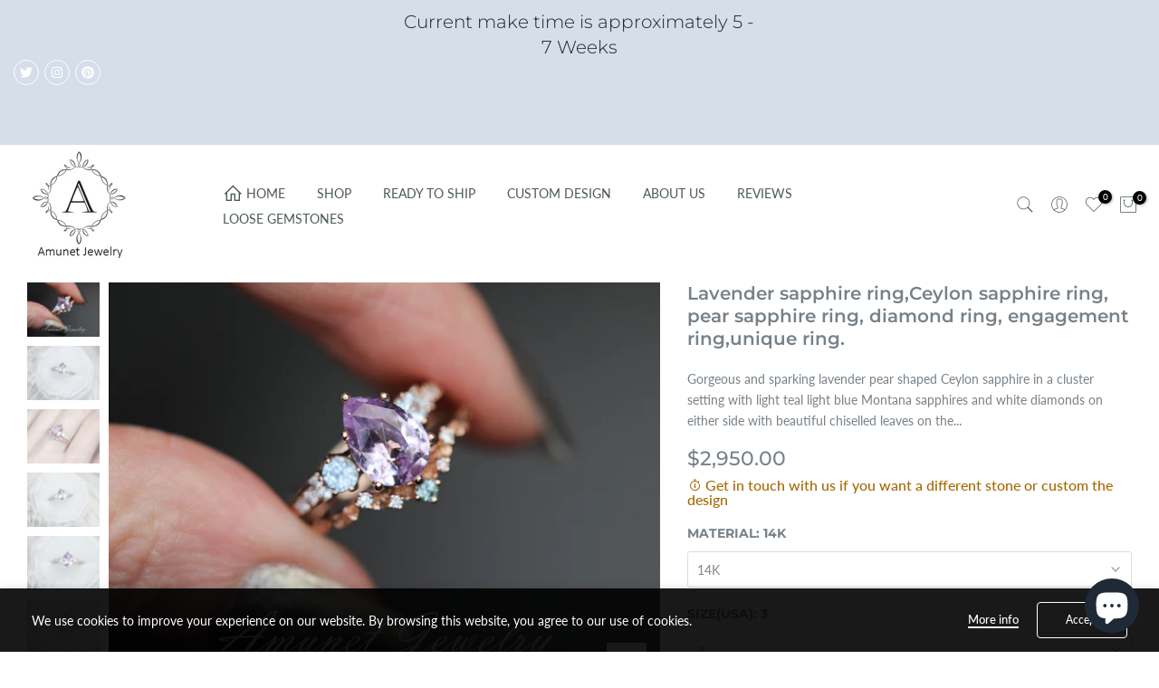

--- FILE ---
content_type: text/html; charset=utf-8
request_url: https://amunetjewelry.store/en-au/collections/popular-collection/products/lavender-sapphire-ring-ceylon-sapphire-ring-pear-sapphire-ring-diamond-ring-engagement-ring-unique-ring
body_size: 63149
content:
<!doctype html><html class="t4sp-theme t4s-wrapper__full_width rtl_false swatch_color_style_2 pr_border_style_1 pr_img_effect_2 enable_eff_img1_false badge_shape_2 css_for_wis_app_true shadow_round_img_false t4s-header__inline is-remove-unavai-1 t4_compare_false t4s-cart-count-0 t4s-pr-ellipsis-false
 no-js" lang="en">
  <head>
    <meta charset="utf-8">
    <meta http-equiv="X-UA-Compatible" content="IE=edge">
    <meta name="viewport" content="width=device-width, initial-scale=1, height=device-height, minimum-scale=1.0, maximum-scale=1.0">
    <meta name="theme-color" content="#fff">
    <link rel="canonical" href="https://amunetjewelry.store/en-au/products/lavender-sapphire-ring-ceylon-sapphire-ring-pear-sapphire-ring-diamond-ring-engagement-ring-unique-ring">
    <link rel="preconnect" href="https://cdn.shopify.com" crossorigin><link rel="shortcut icon" type="image/png" href="//amunetjewelry.store/cdn/shop/products/tealsapphireengagementrings10_1von1.jpg?crop=center&height=32&v=1667578538&width=32"><link id="t4s-favico" rel="apple-touch-icon-precomposed" type="image/png" sizes="152x152" href="//amunetjewelry.store/cdn/shop/products/tealsapphireengagementrings10_1von1.jpg?crop=center&height=152&v=1667578538&width=152"><link rel="preconnect" href="https://fonts.shopifycdn.com" crossorigin><title>Lavender sapphire ring,Ceylon sapphire ring, pear sapphire ring, diamo &ndash; Amunet Jewelry</title>
    <meta name="description" content="Gorgeous and sparking lavender pear shaped Ceylon sapphire in a cluster setting with light teal light blue Montana sapphires and white diamonds on either side with beautiful chiselled leaves on the band on both sides. The light blue Montana&#39;s add to it&#39;s beauty making the center stone standout even more. Exactly the sa"><meta name="keywords" content="Lavender sapphire ring,Ceylon sapphire ring, pear sapphire ring, diamond ring, engagement ring,unique ring., Amunet Jewelry, amunetjewelry.store"/><meta name="author" content="Amunet L.L.C">

<meta property="og:site_name" content="Amunet Jewelry">
<meta property="og:url" content="https://amunetjewelry.store/en-au/products/lavender-sapphire-ring-ceylon-sapphire-ring-pear-sapphire-ring-diamond-ring-engagement-ring-unique-ring">
<meta property="og:title" content="Lavender sapphire ring,Ceylon sapphire ring, pear sapphire ring, diamo">
<meta property="og:type" content="product">
<meta property="og:description" content="Gorgeous and sparking lavender pear shaped Ceylon sapphire in a cluster setting with light teal light blue Montana sapphires and white diamonds on either side with beautiful chiselled leaves on the band on both sides. The light blue Montana&#39;s add to it&#39;s beauty making the center stone standout even more. Exactly the sa"><meta property="og:image" content="http://amunetjewelry.store/cdn/shop/files/lavendersapphirering85_10von10-718041.jpg?v=1736239270">
  <meta property="og:image:secure_url" content="https://amunetjewelry.store/cdn/shop/files/lavendersapphirering85_10von10-718041.jpg?v=1736239270">
  <meta property="og:image:width" content="2048">
  <meta property="og:image:height" content="1365"><meta property="og:price:amount" content="2,950.00">
  <meta property="og:price:currency" content="USD"><meta name="twitter:site" content="@AmunetJewelry"><meta name="twitter:card" content="summary_large_image">
<meta name="twitter:title" content="Lavender sapphire ring,Ceylon sapphire ring, pear sapphire ring, diamo">
<meta name="twitter:description" content="Gorgeous and sparking lavender pear shaped Ceylon sapphire in a cluster setting with light teal light blue Montana sapphires and white diamonds on either side with beautiful chiselled leaves on the band on both sides. The light blue Montana&#39;s add to it&#39;s beauty making the center stone standout even more. Exactly the sa"><script src="//amunetjewelry.store/cdn/shop/t/23/assets/lazysizes.min.js?v=83289260111445824691737566558" async="async"></script>
    <script src="//amunetjewelry.store/cdn/shop/t/23/assets/global.min.js?v=178957925072260983071737566558" defer="defer"></script>
    <script>window.performance && window.performance.mark && window.performance.mark('shopify.content_for_header.start');</script><meta name="google-site-verification" content="vxiN5OiRHrDtb3rm-aunwTHM2V-ZKBgF1L0VDTzATmo">
<meta id="shopify-digital-wallet" name="shopify-digital-wallet" content="/25460179040/digital_wallets/dialog">
<meta name="shopify-checkout-api-token" content="8a2fab5fa7cd4ed7820752576e0396b1">
<meta id="in-context-paypal-metadata" data-shop-id="25460179040" data-venmo-supported="true" data-environment="production" data-locale="en_US" data-paypal-v4="true" data-currency="USD">
<link rel="alternate" hreflang="x-default" href="https://amunetjewelry.store/products/lavender-sapphire-ring-ceylon-sapphire-ring-pear-sapphire-ring-diamond-ring-engagement-ring-unique-ring">
<link rel="alternate" hreflang="en" href="https://amunetjewelry.store/products/lavender-sapphire-ring-ceylon-sapphire-ring-pear-sapphire-ring-diamond-ring-engagement-ring-unique-ring">
<link rel="alternate" hreflang="en-CA" href="https://amunetjewelry.store/en-ca/products/lavender-sapphire-ring-ceylon-sapphire-ring-pear-sapphire-ring-diamond-ring-engagement-ring-unique-ring">
<link rel="alternate" hreflang="en-GB" href="https://amunetjewelry.store/en-gb/products/lavender-sapphire-ring-ceylon-sapphire-ring-pear-sapphire-ring-diamond-ring-engagement-ring-unique-ring">
<link rel="alternate" hreflang="en-AU" href="https://amunetjewelry.store/en-au/products/lavender-sapphire-ring-ceylon-sapphire-ring-pear-sapphire-ring-diamond-ring-engagement-ring-unique-ring">
<link rel="alternate" hreflang="en-DE" href="https://amunetjewelry.store/en-de/products/lavender-sapphire-ring-ceylon-sapphire-ring-pear-sapphire-ring-diamond-ring-engagement-ring-unique-ring">
<link rel="alternate" hreflang="en-FR" href="https://amunetjewelry.store/en-fr/products/lavender-sapphire-ring-ceylon-sapphire-ring-pear-sapphire-ring-diamond-ring-engagement-ring-unique-ring">
<link rel="alternate" type="application/json+oembed" href="https://amunetjewelry.store/en-au/products/lavender-sapphire-ring-ceylon-sapphire-ring-pear-sapphire-ring-diamond-ring-engagement-ring-unique-ring.oembed">
<script async="async" src="/checkouts/internal/preloads.js?locale=en-AU"></script>
<script id="shopify-features" type="application/json">{"accessToken":"8a2fab5fa7cd4ed7820752576e0396b1","betas":["rich-media-storefront-analytics"],"domain":"amunetjewelry.store","predictiveSearch":true,"shopId":25460179040,"locale":"en"}</script>
<script>var Shopify = Shopify || {};
Shopify.shop = "amunet-jewelry-inc.myshopify.com";
Shopify.locale = "en";
Shopify.currency = {"active":"USD","rate":"1.0"};
Shopify.country = "AU";
Shopify.theme = {"name":"Copy of Copy of Gecko 6.0.2 official by Annie","id":130616393824,"schema_name":"Gecko","schema_version":"6.0.2","theme_store_id":null,"role":"main"};
Shopify.theme.handle = "null";
Shopify.theme.style = {"id":null,"handle":null};
Shopify.cdnHost = "amunetjewelry.store/cdn";
Shopify.routes = Shopify.routes || {};
Shopify.routes.root = "/en-au/";</script>
<script type="module">!function(o){(o.Shopify=o.Shopify||{}).modules=!0}(window);</script>
<script>!function(o){function n(){var o=[];function n(){o.push(Array.prototype.slice.apply(arguments))}return n.q=o,n}var t=o.Shopify=o.Shopify||{};t.loadFeatures=n(),t.autoloadFeatures=n()}(window);</script>
<script id="shop-js-analytics" type="application/json">{"pageType":"product"}</script>
<script defer="defer" async type="module" src="//amunetjewelry.store/cdn/shopifycloud/shop-js/modules/v2/client.init-shop-cart-sync_BN7fPSNr.en.esm.js"></script>
<script defer="defer" async type="module" src="//amunetjewelry.store/cdn/shopifycloud/shop-js/modules/v2/chunk.common_Cbph3Kss.esm.js"></script>
<script defer="defer" async type="module" src="//amunetjewelry.store/cdn/shopifycloud/shop-js/modules/v2/chunk.modal_DKumMAJ1.esm.js"></script>
<script type="module">
  await import("//amunetjewelry.store/cdn/shopifycloud/shop-js/modules/v2/client.init-shop-cart-sync_BN7fPSNr.en.esm.js");
await import("//amunetjewelry.store/cdn/shopifycloud/shop-js/modules/v2/chunk.common_Cbph3Kss.esm.js");
await import("//amunetjewelry.store/cdn/shopifycloud/shop-js/modules/v2/chunk.modal_DKumMAJ1.esm.js");

  window.Shopify.SignInWithShop?.initShopCartSync?.({"fedCMEnabled":true,"windoidEnabled":true});

</script>
<script>(function() {
  var isLoaded = false;
  function asyncLoad() {
    if (isLoaded) return;
    isLoaded = true;
    var urls = ["\/\/cdn.shopify.com\/proxy\/5d80f544b65486c0e9322072c299f5c6c82c682ca27f014d94c78c474fe126be\/bingshoppingtool-t2app-prod.trafficmanager.net\/uet\/tracking_script?shop=amunet-jewelry-inc.myshopify.com\u0026sp-cache-control=cHVibGljLCBtYXgtYWdlPTkwMA","https:\/\/statics2.kudobuzz.com\/widgets\/widgetloader.js?aid=608cdfe6f5d705d462246c08\u0026apiKey=594a28ac7dc86ea1240e0f43\u0026shop=amunet-jewelry-inc.myshopify.com","https:\/\/intg.snapchat.com\/shopify\/shopify-scevent-init.js?id=aa5bc65a-2c76-4ce5-be34-f83b7b73a09e\u0026shop=amunet-jewelry-inc.myshopify.com","https:\/\/seo.apps.avada.io\/avada-seo-installed.js?shop=amunet-jewelry-inc.myshopify.com","https:\/\/cdn.shopify.com\/s\/files\/1\/0254\/6017\/9040\/t\/8\/assets\/globo.formbuilder.init.js?v=1684573294\u0026shop=amunet-jewelry-inc.myshopify.com","\/\/cdn.shopify.com\/proxy\/808506965e7110f1ab937a1d7715de86b5a6eed6051a4ef54483147402e92891\/bingshoppingtool-t2app-prod.trafficmanager.net\/api\/ShopifyMT\/v1\/uet\/tracking_script?shop=amunet-jewelry-inc.myshopify.com\u0026sp-cache-control=cHVibGljLCBtYXgtYWdlPTkwMA","https:\/\/s3.eu-west-1.amazonaws.com\/production-klarna-il-shopify-osm\/71668027c9be7ccf96a8ca01b23e1728c75c6895\/amunet-jewelry-inc.myshopify.com-1737567766249.js?shop=amunet-jewelry-inc.myshopify.com","https:\/\/ecommplugins-scripts.trustpilot.com\/v2.1\/js\/header.min.js?settings=eyJrZXkiOiJSaEY4a05MYm9ySEp3Uk9DIiwicyI6InNrdSJ9\u0026v=2.5\u0026shop=amunet-jewelry-inc.myshopify.com","https:\/\/ecommplugins-scripts.trustpilot.com\/v2.1\/js\/success.min.js?settings=eyJrZXkiOiJSaEY4a05MYm9ySEp3Uk9DIiwicyI6InNrdSIsInQiOlsib3JkZXJzL2Z1bGZpbGxlZCJdLCJ2IjoiIiwiYSI6IlNob3BpZnktMjAyMS0wNCJ9\u0026shop=amunet-jewelry-inc.myshopify.com","https:\/\/ecommplugins-trustboxsettings.trustpilot.com\/amunet-jewelry-inc.myshopify.com.js?settings=1751990645764\u0026shop=amunet-jewelry-inc.myshopify.com","https:\/\/widget.trustpilot.com\/bootstrap\/v5\/tp.widget.sync.bootstrap.min.js?shop=amunet-jewelry-inc.myshopify.com"];
    for (var i = 0; i < urls.length; i++) {
      var s = document.createElement('script');
      s.type = 'text/javascript';
      s.async = true;
      s.src = urls[i];
      var x = document.getElementsByTagName('script')[0];
      x.parentNode.insertBefore(s, x);
    }
  };
  if(window.attachEvent) {
    window.attachEvent('onload', asyncLoad);
  } else {
    window.addEventListener('load', asyncLoad, false);
  }
})();</script>
<script id="__st">var __st={"a":25460179040,"offset":-18000,"reqid":"7150b1c7-ca51-451f-8547-dbfd3e062389-1769750161","pageurl":"amunetjewelry.store\/en-au\/collections\/popular-collection\/products\/lavender-sapphire-ring-ceylon-sapphire-ring-pear-sapphire-ring-diamond-ring-engagement-ring-unique-ring","u":"2cd7cd695a51","p":"product","rtyp":"product","rid":6622344872032};</script>
<script>window.ShopifyPaypalV4VisibilityTracking = true;</script>
<script id="captcha-bootstrap">!function(){'use strict';const t='contact',e='account',n='new_comment',o=[[t,t],['blogs',n],['comments',n],[t,'customer']],c=[[e,'customer_login'],[e,'guest_login'],[e,'recover_customer_password'],[e,'create_customer']],r=t=>t.map((([t,e])=>`form[action*='/${t}']:not([data-nocaptcha='true']) input[name='form_type'][value='${e}']`)).join(','),a=t=>()=>t?[...document.querySelectorAll(t)].map((t=>t.form)):[];function s(){const t=[...o],e=r(t);return a(e)}const i='password',u='form_key',d=['recaptcha-v3-token','g-recaptcha-response','h-captcha-response',i],f=()=>{try{return window.sessionStorage}catch{return}},m='__shopify_v',_=t=>t.elements[u];function p(t,e,n=!1){try{const o=window.sessionStorage,c=JSON.parse(o.getItem(e)),{data:r}=function(t){const{data:e,action:n}=t;return t[m]||n?{data:e,action:n}:{data:t,action:n}}(c);for(const[e,n]of Object.entries(r))t.elements[e]&&(t.elements[e].value=n);n&&o.removeItem(e)}catch(o){console.error('form repopulation failed',{error:o})}}const l='form_type',E='cptcha';function T(t){t.dataset[E]=!0}const w=window,h=w.document,L='Shopify',v='ce_forms',y='captcha';let A=!1;((t,e)=>{const n=(g='f06e6c50-85a8-45c8-87d0-21a2b65856fe',I='https://cdn.shopify.com/shopifycloud/storefront-forms-hcaptcha/ce_storefront_forms_captcha_hcaptcha.v1.5.2.iife.js',D={infoText:'Protected by hCaptcha',privacyText:'Privacy',termsText:'Terms'},(t,e,n)=>{const o=w[L][v],c=o.bindForm;if(c)return c(t,g,e,D).then(n);var r;o.q.push([[t,g,e,D],n]),r=I,A||(h.body.append(Object.assign(h.createElement('script'),{id:'captcha-provider',async:!0,src:r})),A=!0)});var g,I,D;w[L]=w[L]||{},w[L][v]=w[L][v]||{},w[L][v].q=[],w[L][y]=w[L][y]||{},w[L][y].protect=function(t,e){n(t,void 0,e),T(t)},Object.freeze(w[L][y]),function(t,e,n,w,h,L){const[v,y,A,g]=function(t,e,n){const i=e?o:[],u=t?c:[],d=[...i,...u],f=r(d),m=r(i),_=r(d.filter((([t,e])=>n.includes(e))));return[a(f),a(m),a(_),s()]}(w,h,L),I=t=>{const e=t.target;return e instanceof HTMLFormElement?e:e&&e.form},D=t=>v().includes(t);t.addEventListener('submit',(t=>{const e=I(t);if(!e)return;const n=D(e)&&!e.dataset.hcaptchaBound&&!e.dataset.recaptchaBound,o=_(e),c=g().includes(e)&&(!o||!o.value);(n||c)&&t.preventDefault(),c&&!n&&(function(t){try{if(!f())return;!function(t){const e=f();if(!e)return;const n=_(t);if(!n)return;const o=n.value;o&&e.removeItem(o)}(t);const e=Array.from(Array(32),(()=>Math.random().toString(36)[2])).join('');!function(t,e){_(t)||t.append(Object.assign(document.createElement('input'),{type:'hidden',name:u})),t.elements[u].value=e}(t,e),function(t,e){const n=f();if(!n)return;const o=[...t.querySelectorAll(`input[type='${i}']`)].map((({name:t})=>t)),c=[...d,...o],r={};for(const[a,s]of new FormData(t).entries())c.includes(a)||(r[a]=s);n.setItem(e,JSON.stringify({[m]:1,action:t.action,data:r}))}(t,e)}catch(e){console.error('failed to persist form',e)}}(e),e.submit())}));const S=(t,e)=>{t&&!t.dataset[E]&&(n(t,e.some((e=>e===t))),T(t))};for(const o of['focusin','change'])t.addEventListener(o,(t=>{const e=I(t);D(e)&&S(e,y())}));const B=e.get('form_key'),M=e.get(l),P=B&&M;t.addEventListener('DOMContentLoaded',(()=>{const t=y();if(P)for(const e of t)e.elements[l].value===M&&p(e,B);[...new Set([...A(),...v().filter((t=>'true'===t.dataset.shopifyCaptcha))])].forEach((e=>S(e,t)))}))}(h,new URLSearchParams(w.location.search),n,t,e,['guest_login'])})(!0,!0)}();</script>
<script integrity="sha256-4kQ18oKyAcykRKYeNunJcIwy7WH5gtpwJnB7kiuLZ1E=" data-source-attribution="shopify.loadfeatures" defer="defer" src="//amunetjewelry.store/cdn/shopifycloud/storefront/assets/storefront/load_feature-a0a9edcb.js" crossorigin="anonymous"></script>
<script data-source-attribution="shopify.dynamic_checkout.dynamic.init">var Shopify=Shopify||{};Shopify.PaymentButton=Shopify.PaymentButton||{isStorefrontPortableWallets:!0,init:function(){window.Shopify.PaymentButton.init=function(){};var t=document.createElement("script");t.src="https://amunetjewelry.store/cdn/shopifycloud/portable-wallets/latest/portable-wallets.en.js",t.type="module",document.head.appendChild(t)}};
</script>
<script data-source-attribution="shopify.dynamic_checkout.buyer_consent">
  function portableWalletsHideBuyerConsent(e){var t=document.getElementById("shopify-buyer-consent"),n=document.getElementById("shopify-subscription-policy-button");t&&n&&(t.classList.add("hidden"),t.setAttribute("aria-hidden","true"),n.removeEventListener("click",e))}function portableWalletsShowBuyerConsent(e){var t=document.getElementById("shopify-buyer-consent"),n=document.getElementById("shopify-subscription-policy-button");t&&n&&(t.classList.remove("hidden"),t.removeAttribute("aria-hidden"),n.addEventListener("click",e))}window.Shopify?.PaymentButton&&(window.Shopify.PaymentButton.hideBuyerConsent=portableWalletsHideBuyerConsent,window.Shopify.PaymentButton.showBuyerConsent=portableWalletsShowBuyerConsent);
</script>
<script data-source-attribution="shopify.dynamic_checkout.cart.bootstrap">document.addEventListener("DOMContentLoaded",(function(){function t(){return document.querySelector("shopify-accelerated-checkout-cart, shopify-accelerated-checkout")}if(t())Shopify.PaymentButton.init();else{new MutationObserver((function(e,n){t()&&(Shopify.PaymentButton.init(),n.disconnect())})).observe(document.body,{childList:!0,subtree:!0})}}));
</script>
<script id='scb4127' type='text/javascript' async='' src='https://amunetjewelry.store/cdn/shopifycloud/privacy-banner/storefront-banner.js'></script><link id="shopify-accelerated-checkout-styles" rel="stylesheet" media="screen" href="https://amunetjewelry.store/cdn/shopifycloud/portable-wallets/latest/accelerated-checkout-backwards-compat.css" crossorigin="anonymous">
<style id="shopify-accelerated-checkout-cart">
        #shopify-buyer-consent {
  margin-top: 1em;
  display: inline-block;
  width: 100%;
}

#shopify-buyer-consent.hidden {
  display: none;
}

#shopify-subscription-policy-button {
  background: none;
  border: none;
  padding: 0;
  text-decoration: underline;
  font-size: inherit;
  cursor: pointer;
}

#shopify-subscription-policy-button::before {
  box-shadow: none;
}

      </style>

<script>window.performance && window.performance.mark && window.performance.mark('shopify.content_for_header.end');</script>
<link rel="preload" as="font" href="//amunetjewelry.store/cdn/fonts/lato/lato_n4.c3b93d431f0091c8be23185e15c9d1fee1e971c5.woff2" type="font/woff2" crossorigin><link rel="preload" as="font" href="//amunetjewelry.store/cdn/fonts/lato/lato_n4.c3b93d431f0091c8be23185e15c9d1fee1e971c5.woff2" type="font/woff2" crossorigin><link rel="preload" as="font" href="//amunetjewelry.store/cdn/fonts/lato/lato_n4.c3b93d431f0091c8be23185e15c9d1fee1e971c5.woff2" type="font/woff2" crossorigin><link href="//amunetjewelry.store/cdn/shop/t/23/assets/t4s-base.css?v=136268648426930840001737566558" rel="stylesheet" type="text/css" media="all" /><style data-shopify>@font-face {
  font-family: Lato;
  font-weight: 100;
  font-style: normal;
  font-display: swap;
  src: url("//amunetjewelry.store/cdn/fonts/lato/lato_n1.28c16a27f5f7a3fc1b44cb5df6b7bbb1852b715f.woff2") format("woff2"),
       url("//amunetjewelry.store/cdn/fonts/lato/lato_n1.bf54aec592a20656da3762a257204a332a144371.woff") format("woff");
}
@font-face {
  font-family: Lato;
  font-weight: 100;
  font-style: italic;
  font-display: swap;
  src: url("//amunetjewelry.store/cdn/fonts/lato/lato_i1.7bae706c3055a9cfa69fabb03533e7e5b18e888e.woff2") format("woff2"),
       url("//amunetjewelry.store/cdn/fonts/lato/lato_i1.f39e8bd3aa97d6b2bb1070b1d52c9bb63a31665c.woff") format("woff");
}
@font-face {
  font-family: Lato;
  font-weight: 200;
  font-style: normal;
  font-display: swap;
  src: url("//amunetjewelry.store/cdn/fonts/lato/lato_n2.d3ec9be21518bcdf2a22ab36eee9669513493c4c.woff2") format("woff2"),
       url("//amunetjewelry.store/cdn/fonts/lato/lato_n2.ea69695eeeaafa62f86ca30d0e63a24495bbf8b2.woff") format("woff");
}
@font-face {
  font-family: Lato;
  font-weight: 200;
  font-style: italic;
  font-display: swap;
  src: url("//amunetjewelry.store/cdn/fonts/lato/lato_i2.a02473c17b81f0d35f555310c68494b53c1db22c.woff2") format("woff2"),
       url("//amunetjewelry.store/cdn/fonts/lato/lato_i2.bf63b58543c5622e6e8e8bf424e787a0d07a1d3b.woff") format("woff");
}
@font-face {
  font-family: Lato;
  font-weight: 300;
  font-style: normal;
  font-display: swap;
  src: url("//amunetjewelry.store/cdn/fonts/lato/lato_n3.a7080ececf6191f1dd5b0cb021691ca9b855c876.woff2") format("woff2"),
       url("//amunetjewelry.store/cdn/fonts/lato/lato_n3.61e34b2ff7341f66543eb08e8c47eef9e1cde558.woff") format("woff");
}
@font-face {
  font-family: Lato;
  font-weight: 300;
  font-style: italic;
  font-display: swap;
  src: url("//amunetjewelry.store/cdn/fonts/lato/lato_i3.d6f478a3beb94baebd09d08550010692d0969f6e.woff2") format("woff2"),
       url("//amunetjewelry.store/cdn/fonts/lato/lato_i3.881ba892942c15b0c0c25c0b311d6481b5311015.woff") format("woff");
}
@font-face {
  font-family: Lato;
  font-weight: 400;
  font-style: normal;
  font-display: swap;
  src: url("//amunetjewelry.store/cdn/fonts/lato/lato_n4.c3b93d431f0091c8be23185e15c9d1fee1e971c5.woff2") format("woff2"),
       url("//amunetjewelry.store/cdn/fonts/lato/lato_n4.d5c00c781efb195594fd2fd4ad04f7882949e327.woff") format("woff");
}
@font-face {
  font-family: Lato;
  font-weight: 400;
  font-style: italic;
  font-display: swap;
  src: url("//amunetjewelry.store/cdn/fonts/lato/lato_i4.09c847adc47c2fefc3368f2e241a3712168bc4b6.woff2") format("woff2"),
       url("//amunetjewelry.store/cdn/fonts/lato/lato_i4.3c7d9eb6c1b0a2bf62d892c3ee4582b016d0f30c.woff") format("woff");
}
@font-face {
  font-family: Lato;
  font-weight: 500;
  font-style: normal;
  font-display: swap;
  src: url("//amunetjewelry.store/cdn/fonts/lato/lato_n5.b2fec044fbe05725e71d90882e5f3b21dae2efbd.woff2") format("woff2"),
       url("//amunetjewelry.store/cdn/fonts/lato/lato_n5.f25a9a5c73ff9372e69074488f99e8ac702b5447.woff") format("woff");
}
@font-face {
  font-family: Lato;
  font-weight: 500;
  font-style: italic;
  font-display: swap;
  src: url("//amunetjewelry.store/cdn/fonts/lato/lato_i5.9501f9e8a9e09e142687495e156dec167f6a3ea3.woff2") format("woff2"),
       url("//amunetjewelry.store/cdn/fonts/lato/lato_i5.eca6cbf1aa9c70cc6dbfed0353a2f57e5065c864.woff") format("woff");
}
@font-face {
  font-family: Lato;
  font-weight: 600;
  font-style: normal;
  font-display: swap;
  src: url("//amunetjewelry.store/cdn/fonts/lato/lato_n6.38d0e3b23b74a60f769c51d1df73fac96c580d59.woff2") format("woff2"),
       url("//amunetjewelry.store/cdn/fonts/lato/lato_n6.3365366161bdcc36a3f97cfbb23954d8c4bf4079.woff") format("woff");
}
@font-face {
  font-family: Lato;
  font-weight: 600;
  font-style: italic;
  font-display: swap;
  src: url("//amunetjewelry.store/cdn/fonts/lato/lato_i6.ab357ee5069e0603c2899b31e2b8ae84c4a42a48.woff2") format("woff2"),
       url("//amunetjewelry.store/cdn/fonts/lato/lato_i6.3164fed79d7d987c1390528781c7c2f59ac7a746.woff") format("woff");
}
@font-face {
  font-family: Lato;
  font-weight: 700;
  font-style: normal;
  font-display: swap;
  src: url("//amunetjewelry.store/cdn/fonts/lato/lato_n7.900f219bc7337bc57a7a2151983f0a4a4d9d5dcf.woff2") format("woff2"),
       url("//amunetjewelry.store/cdn/fonts/lato/lato_n7.a55c60751adcc35be7c4f8a0313f9698598612ee.woff") format("woff");
}
@font-face {
  font-family: Lato;
  font-weight: 700;
  font-style: italic;
  font-display: swap;
  src: url("//amunetjewelry.store/cdn/fonts/lato/lato_i7.16ba75868b37083a879b8dd9f2be44e067dfbf92.woff2") format("woff2"),
       url("//amunetjewelry.store/cdn/fonts/lato/lato_i7.4c07c2b3b7e64ab516aa2f2081d2bb0366b9dce8.woff") format("woff");
}
@font-face {
  font-family: Lato;
  font-weight: 800;
  font-style: normal;
  font-display: swap;
  src: url("//amunetjewelry.store/cdn/fonts/lato/lato_n8.1117b90add05215dbc8fbc91c5f9d67872eb3fb3.woff2") format("woff2"),
       url("//amunetjewelry.store/cdn/fonts/lato/lato_n8.6bcabf8485cf657fec14e0a6e1af25cf01733df7.woff") format("woff");
}
@font-face {
  font-family: Lato;
  font-weight: 800;
  font-style: italic;
  font-display: swap;
  src: url("//amunetjewelry.store/cdn/fonts/lato/lato_i8.4d2c12d355a86eb483d3b325d9435954953e78ce.woff2") format("woff2"),
       url("//amunetjewelry.store/cdn/fonts/lato/lato_i8.dfb9decc8a927a5ae9791c4f5ab804f0fccd721e.woff") format("woff");
}
@font-face {
  font-family: Lato;
  font-weight: 900;
  font-style: normal;
  font-display: swap;
  src: url("//amunetjewelry.store/cdn/fonts/lato/lato_n9.6b37f725167d36932c6742a5a697fd238a2d2552.woff2") format("woff2"),
       url("//amunetjewelry.store/cdn/fonts/lato/lato_n9.1cafbd384242b7df7c9ef4584ba41746d006e6bb.woff") format("woff");
}
@font-face {
  font-family: Lato;
  font-weight: 900;
  font-style: italic;
  font-display: swap;
  src: url("//amunetjewelry.store/cdn/fonts/lato/lato_i9.81fefe39825210091b52da4fd46ce2285adf73ed.woff2") format("woff2"),
       url("//amunetjewelry.store/cdn/fonts/lato/lato_i9.98de207fbcee2a48648720d568be3014a7d07fa5.woff") format("woff");
}
@font-face {
  font-family: Montserrat;
  font-weight: 100;
  font-style: normal;
  font-display: swap;
  src: url("//amunetjewelry.store/cdn/fonts/montserrat/montserrat_n1.2f0714cbd41857ba00d5d4fafdce92c40aadb8e6.woff2") format("woff2"),
       url("//amunetjewelry.store/cdn/fonts/montserrat/montserrat_n1.7bec1bf4c4d0f77c37dc95cf9616413eceba9082.woff") format("woff");
}
@font-face {
  font-family: Montserrat;
  font-weight: 100;
  font-style: italic;
  font-display: swap;
  src: url("//amunetjewelry.store/cdn/fonts/montserrat/montserrat_i1.9b40a9d3a0c01d36941e389cd64a63103055c80e.woff2") format("woff2"),
       url("//amunetjewelry.store/cdn/fonts/montserrat/montserrat_i1.27282f568267f77d06827c3bb45844a9294ff8e0.woff") format("woff");
}
@font-face {
  font-family: Montserrat;
  font-weight: 200;
  font-style: normal;
  font-display: swap;
  src: url("//amunetjewelry.store/cdn/fonts/montserrat/montserrat_n2.6158a4b6474a580592572fe30f04d0efe5adcbe8.woff2") format("woff2"),
       url("//amunetjewelry.store/cdn/fonts/montserrat/montserrat_n2.e4b01871223c147c2b91e7b86462152be4d7b524.woff") format("woff");
}
@font-face {
  font-family: Montserrat;
  font-weight: 200;
  font-style: italic;
  font-display: swap;
  src: url("//amunetjewelry.store/cdn/fonts/montserrat/montserrat_i2.5730ba22f49757bb096a20e8b70292fedd438b32.woff2") format("woff2"),
       url("//amunetjewelry.store/cdn/fonts/montserrat/montserrat_i2.45104f5e6fca2e96f092a38f7a4b9da22e34dbbb.woff") format("woff");
}
@font-face {
  font-family: Montserrat;
  font-weight: 300;
  font-style: normal;
  font-display: swap;
  src: url("//amunetjewelry.store/cdn/fonts/montserrat/montserrat_n3.29e699231893fd243e1620595067294bb067ba2a.woff2") format("woff2"),
       url("//amunetjewelry.store/cdn/fonts/montserrat/montserrat_n3.64ed56f012a53c08a49d49bd7e0c8d2f46119150.woff") format("woff");
}
@font-face {
  font-family: Montserrat;
  font-weight: 300;
  font-style: italic;
  font-display: swap;
  src: url("//amunetjewelry.store/cdn/fonts/montserrat/montserrat_i3.9cfee8ab0b9b229ed9a7652dff7d786e45a01df2.woff2") format("woff2"),
       url("//amunetjewelry.store/cdn/fonts/montserrat/montserrat_i3.68df04ba4494b4612ed6f9bf46b6c06246fa2fa4.woff") format("woff");
}
@font-face {
  font-family: Montserrat;
  font-weight: 400;
  font-style: normal;
  font-display: swap;
  src: url("//amunetjewelry.store/cdn/fonts/montserrat/montserrat_n4.81949fa0ac9fd2021e16436151e8eaa539321637.woff2") format("woff2"),
       url("//amunetjewelry.store/cdn/fonts/montserrat/montserrat_n4.a6c632ca7b62da89c3594789ba828388aac693fe.woff") format("woff");
}
@font-face {
  font-family: Montserrat;
  font-weight: 400;
  font-style: italic;
  font-display: swap;
  src: url("//amunetjewelry.store/cdn/fonts/montserrat/montserrat_i4.5a4ea298b4789e064f62a29aafc18d41f09ae59b.woff2") format("woff2"),
       url("//amunetjewelry.store/cdn/fonts/montserrat/montserrat_i4.072b5869c5e0ed5b9d2021e4c2af132e16681ad2.woff") format("woff");
}
@font-face {
  font-family: Montserrat;
  font-weight: 500;
  font-style: normal;
  font-display: swap;
  src: url("//amunetjewelry.store/cdn/fonts/montserrat/montserrat_n5.07ef3781d9c78c8b93c98419da7ad4fbeebb6635.woff2") format("woff2"),
       url("//amunetjewelry.store/cdn/fonts/montserrat/montserrat_n5.adf9b4bd8b0e4f55a0b203cdd84512667e0d5e4d.woff") format("woff");
}
@font-face {
  font-family: Montserrat;
  font-weight: 500;
  font-style: italic;
  font-display: swap;
  src: url("//amunetjewelry.store/cdn/fonts/montserrat/montserrat_i5.d3a783eb0cc26f2fda1e99d1dfec3ebaea1dc164.woff2") format("woff2"),
       url("//amunetjewelry.store/cdn/fonts/montserrat/montserrat_i5.76d414ea3d56bb79ef992a9c62dce2e9063bc062.woff") format("woff");
}
@font-face {
  font-family: Montserrat;
  font-weight: 600;
  font-style: normal;
  font-display: swap;
  src: url("//amunetjewelry.store/cdn/fonts/montserrat/montserrat_n6.1326b3e84230700ef15b3a29fb520639977513e0.woff2") format("woff2"),
       url("//amunetjewelry.store/cdn/fonts/montserrat/montserrat_n6.652f051080eb14192330daceed8cd53dfdc5ead9.woff") format("woff");
}
@font-face {
  font-family: Montserrat;
  font-weight: 600;
  font-style: italic;
  font-display: swap;
  src: url("//amunetjewelry.store/cdn/fonts/montserrat/montserrat_i6.e90155dd2f004112a61c0322d66d1f59dadfa84b.woff2") format("woff2"),
       url("//amunetjewelry.store/cdn/fonts/montserrat/montserrat_i6.41470518d8e9d7f1bcdd29a447c2397e5393943f.woff") format("woff");
}
@font-face {
  font-family: Montserrat;
  font-weight: 700;
  font-style: normal;
  font-display: swap;
  src: url("//amunetjewelry.store/cdn/fonts/montserrat/montserrat_n7.3c434e22befd5c18a6b4afadb1e3d77c128c7939.woff2") format("woff2"),
       url("//amunetjewelry.store/cdn/fonts/montserrat/montserrat_n7.5d9fa6e2cae713c8fb539a9876489d86207fe957.woff") format("woff");
}
@font-face {
  font-family: Montserrat;
  font-weight: 700;
  font-style: italic;
  font-display: swap;
  src: url("//amunetjewelry.store/cdn/fonts/montserrat/montserrat_i7.a0d4a463df4f146567d871890ffb3c80408e7732.woff2") format("woff2"),
       url("//amunetjewelry.store/cdn/fonts/montserrat/montserrat_i7.f6ec9f2a0681acc6f8152c40921d2a4d2e1a2c78.woff") format("woff");
}
@font-face {
  font-family: Montserrat;
  font-weight: 800;
  font-style: normal;
  font-display: swap;
  src: url("//amunetjewelry.store/cdn/fonts/montserrat/montserrat_n8.853056e398b4dadf6838423edb7abaa02f651554.woff2") format("woff2"),
       url("//amunetjewelry.store/cdn/fonts/montserrat/montserrat_n8.9201aba6104751e1b3e48577a5a739fc14862200.woff") format("woff");
}
@font-face {
  font-family: Montserrat;
  font-weight: 800;
  font-style: italic;
  font-display: swap;
  src: url("//amunetjewelry.store/cdn/fonts/montserrat/montserrat_i8.b5b703476aa25307888d32fbbb26f33913f79842.woff2") format("woff2"),
       url("//amunetjewelry.store/cdn/fonts/montserrat/montserrat_i8.1037a8c7c9042232c15d221799b18df65709cdd0.woff") format("woff");
}
@font-face {
  font-family: Montserrat;
  font-weight: 900;
  font-style: normal;
  font-display: swap;
  src: url("//amunetjewelry.store/cdn/fonts/montserrat/montserrat_n9.680ded1be351aa3bf3b3650ac5f6df485af8a07c.woff2") format("woff2"),
       url("//amunetjewelry.store/cdn/fonts/montserrat/montserrat_n9.0cc5aaeff26ef35c23b69a061997d78c9697a382.woff") format("woff");
}
@font-face {
  font-family: Montserrat;
  font-weight: 900;
  font-style: italic;
  font-display: swap;
  src: url("//amunetjewelry.store/cdn/fonts/montserrat/montserrat_i9.cd566e55c5982a3a39b3949665a79c881e095b14.woff2") format("woff2"),
       url("//amunetjewelry.store/cdn/fonts/montserrat/montserrat_i9.b18527943b7f5bc1488b82e39deb595a73d3e645.woff") format("woff");
}
@font-face {
  font-family: "Libre Baskerville";
  font-weight: 400;
  font-style: normal;
  font-display: swap;
  src: url("//amunetjewelry.store/cdn/fonts/libre_baskerville/librebaskerville_n4.2ec9ee517e3ce28d5f1e6c6e75efd8a97e59c189.woff2") format("woff2"),
       url("//amunetjewelry.store/cdn/fonts/libre_baskerville/librebaskerville_n4.323789551b85098885c8eccedfb1bd8f25f56007.woff") format("woff");
}
:root {
        
         /* CSS Variables */
        --wrapper-mw      : 1420px;
        --font-family-1   : Lato, sans-serif;;
        --font-family-2   : Montserrat, sans-serif;;
        --font-family-3   : "Libre Baskerville", serif;;
        --font-body-family   : Lato, sans-serif;;
        --font-heading-family: Montserrat, sans-serif;;
       
        
        --t4s-success-color       : #428445;
        --t4s-success-color-rgb   : 66, 132, 69;
        --t4s-warning-color       : #e0b252;
        --t4s-warning-color-rgb   : 224, 178, 82;
        --t4s-error-color         : #EB001B;
        --t4s-error-color-rgb     : 235, 0, 27;
        --t4s-light-color         : #ffffff;
        --t4s-dark-color          : #222222;
        --t4s-highlight-color     : #ec0101;
        --t4s-tooltip-background  : #383838;
        --t4s-tooltip-color       : #fff;
        --primary-sw-color        : #333;
        --primary-sw-color-rgb    : 51, 51, 51;
        --border-sw-color         : #ddd;
        --secondary-sw-color      : #878787;
        --sale-price-color        : #fa0000;
        --primary-price-color     : #878787;
        --secondary-price-color   : #878787;
        
        --t4s-body-background     : #fff;
        --text-color              : #788188;
        --text-color-rgb          : 120, 129, 136;
        --heading-color           : #4d5959;
        --accent-color            : #a29898;
        --accent-color-rgb        : 162, 152, 152;
        --accent-color-darken     : #7d7171;
        --accent-color-hover      : var(--accent-color-darken);
        --secondary-color         : #788188;
        --secondary-color-rgb     : 120, 129, 136;
        --link-color              : #222222;
        --link-color-hover        : #b59677;
        --border-color            : #ddd;
        --border-color-rgb        : 221, 221, 221;
        --border-primary-color    : #333;
        --button-background       : #222;
        --button-color            : #fff;
        --button-background-hover : #a29898;
        --button-color-hover      : #fff;

        --btn-radius              : 0px;
        --other-radius            : 0px;

        --sale-badge-background    : #95b3d7;
        --sale-badge-color         : #fff;
        --new-badge-background     : #56cfe1;
        --new-badge-color          : #fff;
        --preorder-badge-background: #0774d7;
        --preorder-badge-color     : #fff;
        --soldout-badge-background : #999999;
        --soldout-badge-color      : #fff;
        --custom-badge-background  : #00A500;
        --custom-badge-color       : #fff;/* Shopify related variables */
        --payment-terms-background-color: ;
        
        --lz-background: #f5f5f5;
        --lz-img: url("//amunetjewelry.store/cdn/shop/t/23/assets/t4s_loader.svg?v=55067466244978850521737566558");}

    html {
      font-size: 62.5%;
      height: 100%;
    }

    body {
      overflow-x: hidden;
      margin: 0;
      font-size:14px;
      letter-spacing: 0px;
      color: var(--text-color);
      font-family: var(--font-body-family);
      line-height: 1.7;
      font-weight: 400;
      -webkit-font-smoothing: auto;
      -moz-osx-font-smoothing: auto;
      background-color: var(--t4s-body-background);
    }
    
    /*
    @media screen and (min-width: 750px) {
      body {
        font-size: 1.6rem;
      }
    }
    */

    h1, h2, h3, h4, h5, h6, .t4s_as_title {
      color: var(--heading-color);
      font-family: var(--font-heading-family);
      line-height: 1.4;
      font-weight: 400;
      letter-spacing: 0px;
    }
    h1 { font-size: 48px }
    h2 { font-size: 34px }
    h3 { font-size: 28px }
    h4 { font-size: 20px }
    h5 { font-size: 16px }
    h6 { font-size: 12px }
    a,.t4s_as_link {
      /* font-family: var(--font-link-family); */
      color: var(--link-color);
    }
    button,
    input,
    optgroup,
    select,
    textarea {
      border-color: var(--border-color);
    }
    .t4s_as_button,
    button,
    input[type="button"]:not(.t4s-btn),
    input[type="reset"],
    input[type="submit"]:not(.t4s-btn) {
      font-family: var(--font-button-family);
      color: var(--button-color);
      background-color: var(--button-background);
      border-color: var(--button-background);
    }
    
    .t4s-cp,.t4s-color-accent { color : var(--accent-color) }.t4s-ct,.t4s-color-text { color : var(--text-color) }.t4s-ch,.t4ss-color-heading { color : var(--heading-color) }.t4s-csecondary { color : var(--secondary-color) }
    
    .t4s-fnt-fm-1 {
      font-family: var(--font-family-1) !important;
    }
    .t4s-fnt-fm-2 {
      font-family: var(--font-family-2) !important;
    }
    .t4s-fnt-fm-3 {
      font-family: var(--font-family-3) !important;
    }
    .t4s-cr {
        color: var(--t4s-highlight-color);
    }
    .t4s-price__sale { color: var(--primary-price-color); }@media (-moz-touch-enabled: 0), (hover: hover) and (min-width: 1025px){
        a:hover,.t4s_as_link:hover {
            color: var(--link-color-hover);
        }
        .t4s_as_button:hover,
            button:hover,
            input[type="button"]:not(.t4s-btn):hover, 
            input[type="reset"]:hover,
            input[type="submit"]:not(.t4s-btn):hover  {
            color: var(--button-color-hover);
            background-color: var(--button-background-hover);
            border-color: var(--button-background-hover);
        }
    }
    .t4s-fix-overflow.t4s-row { max-width: 100vw;margin-left: auto;margin-right: auto;}.lazyloadt4s-opt {opacity: 1 !important;transition: opacity 0s, transform 1s !important;}.t4s-d-block {display: block;}.t4s-d-none {display: none;}@media (min-width: 768px) {.t4s-d-md-block {display: block;}.t4s-d-md-none {display: none;}}@media (min-width: 1025px) {.t4s-d-lg-block {display: block;}.t4s-d-lg-none {display: none;}}</style><script>
 const t4sXMLHttpRequest = window.XMLHttpRequest, documentElementT4s = document.documentElement; documentElementT4s.className = documentElementT4s.className.replace('no-js', 'js');function loadImageT4s(_this) { _this.classList.add('lazyloadt4sed')};(function() { const matchMediaHoverT4s = (window.matchMedia('(-moz-touch-enabled: 1), (hover: none)')).matches; documentElementT4s.className += ((window.CSS && window.CSS.supports('(position: sticky) or (position: -webkit-sticky)')) ? ' t4sp-sticky' : ' t4sp-no-sticky'); documentElementT4s.className += matchMediaHoverT4s ? ' t4sp-no-hover' : ' t4sp-hover'; window.onpageshow = function() { if (performance.navigation.type === 2) {document.dispatchEvent(new CustomEvent('cart:refresh'))} }; if (!matchMediaHoverT4s && window.width > 1024) { document.addEventListener('mousemove', function(evt) { documentElementT4s.classList.replace('t4sp-no-hover','t4sp-hover'); document.dispatchEvent(new CustomEvent('theme:hover')); }, {once : true} ); } }());</script><!-- BEGIN app block: shopify://apps/powerful-form-builder/blocks/app-embed/e4bcb1eb-35b2-42e6-bc37-bfe0e1542c9d --><script type="text/javascript" hs-ignore data-cookieconsent="ignore">
  var Globo = Globo || {};
  var globoFormbuilderRecaptchaInit = function(){};
  var globoFormbuilderHcaptchaInit = function(){};
  window.Globo.FormBuilder = window.Globo.FormBuilder || {};
  window.Globo.FormBuilder.shop = {"configuration":{"money_format":"${{amount}}"},"pricing":{"features":{"bulkOrderForm":false,"cartForm":false,"fileUpload":2,"removeCopyright":false,"restrictedEmailDomains":false,"metrics":true}},"settings":{"copyright":"Powered by Globo <a href=\"https://apps.shopify.com/form-builder-contact-form\" target=\"_blank\">Form</a>","hideWaterMark":false,"reCaptcha":{"recaptchaType":"v2","siteKey":false,"languageCode":"en"},"hCaptcha":{"siteKey":false},"scrollTop":false,"customCssCode":"","customCssEnabled":false,"additionalColumns":[]},"encryption_form_id":0,"url":"https://form.globo.io/","CDN_URL":"https://dxo9oalx9qc1s.cloudfront.net","app_id":"1783207"};

  if(window.Globo.FormBuilder.shop.settings.customCssEnabled && window.Globo.FormBuilder.shop.settings.customCssCode){
    const customStyle = document.createElement('style');
    customStyle.type = 'text/css';
    customStyle.innerHTML = window.Globo.FormBuilder.shop.settings.customCssCode;
    document.head.appendChild(customStyle);
  }

  window.Globo.FormBuilder.forms = [];
    
      
      
      
      window.Globo.FormBuilder.forms[6622] = {"6622":{"header":{"active":true,"title":"Custom Design \u0026 Appointment Form","description":"\u003cp\u003ePlease fill this form so that we can followup with you on your Custom Project need.\u003c\/p\u003e"},"elements":[{"id":"name","type":"name","label":"First Name \u0026 Last Name","placeholder":"Name","description":"","required":true,"columnWidth":50},{"id":"phone","type":"phone","label":"Phone","placeholder":"","description":"","required":true,"columnWidth":100},{"id":"email","type":"email","label":"Email","placeholder":"Email","description":"","required":true,"columnWidth":50},{"id":"select","type":"select","label":"Budget","placeholder":"Please select","options":"Under $800\nBetween $800-$1000\nBetween $1000-$1500\nAbove $1500\n","description":"","required":true,"columnWidth":100},{"id":"select-2","type":"select","label":"Type of Metal","placeholder":"Please select","options":"14K Yellow Gold\n14K Rose Gold\n14K White Gold\n18K Yellow Gold\n18K Rose Gold\n18K White Gold\nPlatinum","description":"","required":true,"columnWidth":50,"conditionalField":false,"onlyShowIf":false,"select":false},{"id":"select-3","type":"select","label":"Gemstone","placeholder":"Please select","options":"Diamond\nMorganite\nAlexandrite\nEmerald\nTanzanite\nMoissanite\n","description":"","required":true,"columnWidth":50,"conditionalField":false,"onlyShowIf":false,"select":false,"select-2":false},{"id":"textarea","type":"textarea","label":"Additional Information","placeholder":"The more the better !!","description":"","required":true,"columnWidth":100,"conditionalField":false,"onlyShowIf":false,"select":false,"select-2":false,"select-3":false},{"id":"file","type":"file","label":"File","button-text":"Choose file","placeholder":"or drop files to upload","allowed-multiple":false,"allowed-extensions":["jpg","jpeg","png"],"description":"Upload a Design or information that can help us better understand your Custom Project need.","required":false,"columnWidth":100,"conditionalField":false,"onlyShowIf":false,"select":false,"select-2":false,"select-3":false},{"id":"datetime","type":"datetime","label":"Occasion by when you need this project","placeholder":"Please select a date","description":"Select a Date to give an idea","required":false,"format":"date","date-format":"d-m-Y","time-format":"12h","isLimitDate":false,"limitDateType":"disablingDates","limitDateSpecificEnabled":false,"limitDateSpecificDates":"","limitDateRangeEnabled":true,"limitDateRangeDates":"","limitDateDOWEnabled":false,"limitDateDOWDates":["saturday","sunday"],"columnWidth":50,"conditionalField":false,"onlyShowIf":false,"select":false,"select-2":false,"select-3":false},{"id":"country","type":"country","label":"Country where it needs to be shipped","placeholder":"Please select","options":"Afghanistan\nAland Islands\nAlbania\nAlgeria\nAndorra\nAngola\nAnguilla\nAntigua And Barbuda\nArgentina\nArmenia\nAruba\nAustralia\nAustria\nAzerbaijan\nBahamas\nBahrain\nBangladesh\nBarbados\nBelarus\nBelgium\nBelize\nBenin\nBermuda\nBhutan\nBolivia\nBosnia And Herzegovina\nBotswana\nBouvet Island\nBrazil\nBritish Indian Ocean Territory\nVirgin Islands, British\nBrunei\nBulgaria\nBurkina Faso\nBurundi\nCambodia\nRepublic of Cameroon\nCanada\nCape Verde\nCaribbean Netherlands\nCayman Islands\nCentral African Republic\nChad\nChile\nChina\nChristmas Island\nCocos (Keeling) Islands\nColombia\nComoros\nCongo\nCongo, The Democratic Republic Of The\nCook Islands\nCosta Rica\nCroatia\nCuba\nCuraçao\nCyprus\nCzech Republic\nCôte d'Ivoire\nDenmark\nDjibouti\nDominica\nDominican Republic\nEcuador\nEgypt\nEl Salvador\nEquatorial Guinea\nEritrea\nEstonia\nEswatini\nEthiopia\nFalkland Islands (Malvinas)\nFaroe Islands\nFiji\nFinland\nFrance\nFrench Guiana\nFrench Polynesia\nFrench Southern Territories\nGabon\nGambia\nGeorgia\nGermany\nGhana\nGibraltar\nGreece\nGreenland\nGrenada\nGuadeloupe\nGuatemala\nGuernsey\nGuinea\nGuinea Bissau\nGuyana\nHaiti\nHeard Island And Mcdonald Islands\nHonduras\nHong Kong\nHungary\nIceland\nIndia\nIndonesia\nIran, Islamic Republic Of\nIraq\nIreland\nIsle Of Man\nIsrael\nItaly\nJamaica\nJapan\nJersey\nJordan\nKazakhstan\nKenya\nKiribati\nKosovo\nKuwait\nKyrgyzstan\nLao People's Democratic Republic\nLatvia\nLebanon\nLesotho\nLiberia\nLibyan Arab Jamahiriya\nLiechtenstein\nLithuania\nLuxembourg\nMacao\nMadagascar\nMalawi\nMalaysia\nMaldives\nMali\nMalta\nMartinique\nMauritania\nMauritius\nMayotte\nMexico\nMoldova, Republic of\nMonaco\nMongolia\nMontenegro\nMontserrat\nMorocco\nMozambique\nMyanmar\nNamibia\nNauru\nNepal\nNetherlands\nNetherlands Antilles\nNew Caledonia\nNew Zealand\nNicaragua\nNiger\nNigeria\nNiue\nNorfolk Island\nKorea, Democratic People's Republic Of\nNorth Macedonia\nNorway\nOman\nPakistan\nPalestinian Territory, Occupied\nPanama\nPapua New Guinea\nParaguay\nPeru\nPhilippines\nPitcairn\nPoland\nPortugal\nQatar\nReunion\nRomania\nRussia\nRwanda\nSamoa\nSan Marino\nSao Tome And Principe\nSaudi Arabia\nSenegal\nSerbia\nSeychelles\nSierra Leone\nSingapore\nSint Maarten\nSlovakia\nSlovenia\nSolomon Islands\nSomalia\nSouth Africa\nSouth Georgia And The South Sandwich Islands\nSouth Korea\nSouth Sudan\nSpain\nSri Lanka\nSaint Barthélemy\nSaint Helena\nSaint Kitts And Nevis\nSaint Lucia\nSaint Martin\nSaint Pierre And Miquelon\nSt. Vincent\nSudan\nSuriname\nSvalbard And Jan Mayen\nSweden\nSwitzerland\nSyria\nTaiwan\nTajikistan\nTanzania, United Republic Of\nThailand\nTimor Leste\nTogo\nTokelau\nTonga\nTrinidad and Tobago\nTunisia\nTurkey\nTurkmenistan\nTurks and Caicos Islands\nTuvalu\nUnited States Minor Outlying Islands\nUganda\nUkraine\nUnited Arab Emirates\nUnited Kingdom\nUnited States\nUruguay\nUzbekistan\nVanuatu\nHoly See (Vatican City State)\nVenezuela\nVietnam\nWallis And Futuna\nWestern Sahara\nYemen\nZambia\nZimbabwe","description":"","required":false,"columnWidth":50,"conditionalField":false,"onlyShowIf":false,"select":false,"select-2":false,"select-3":false},{"id":"datetime-2","type":"datetime","label":"Date time for Design Discussion","placeholder":"Please select a date","description":"","required":true,"format":"date-and-time","date-format":"Y-m-d","time-format":"12h","isLimitDate":false,"limitDateType":"disablingDates","limitDateSpecificEnabled":false,"limitDateSpecificDates":"","limitDateRangeEnabled":false,"limitDateRangeDates":"","limitDateDOWEnabled":false,"limitDateDOWDates":["saturday","sunday"],"columnWidth":50,"conditionalField":false,"onlyShowIf":false,"select":false,"select-2":false,"select-3":false},{"id":"phone-2","type":"phone","label":"WhatsApp Number to get  in touch:","placeholder":"WhatsApp Number","description":"","required":true,"columnWidth":50,"conditionalField":false,"onlyShowIf":false,"select":false,"select-2":false,"select-3":false}],"add-elements":null,"footer":{"description":"","previousText":"Previous","nextText":"Next","submitText":"Submit","submitFullWidth":true,"submitAlignment":"left"},"mail":{"admin":null,"customer":{"enable":false,"emailType":"accountEmail","emailId":"email","subject":"Thanks for submitting!","content":"\u003ctable class=\"header row\" style=\"width: 100%; border-spacing: 0; border-collapse: collapse; margin: 40px 0 20px;\"\u003e\u003ctbody\u003e\u003ctr\u003e\u003ctd class=\"header__cell\" style=\"font-family: -apple-system, BlinkMacSystemFont, Roboto, Oxygen, Ubuntu, Cantarell, Fira Sans, Droid Sans, Helvetica Neue, sans-serif;\"\u003e\u003ccenter\u003e\u003ctable class=\"container\" style=\"width: 559px; text-align: left; border-spacing: 0px; border-collapse: collapse; margin: 0px auto;\"\u003e\u003ctbody\u003e\u003ctr\u003e\u003ctd style=\"font-family: -apple-system, BlinkMacSystemFont, Roboto, Oxygen, Ubuntu, Cantarell, 'Fira Sans', 'Droid Sans', 'Helvetica Neue', sans-serif; width: 544.219px;\"\u003e\u003ctable class=\"row\" style=\"width: 100%; border-spacing: 0; border-collapse: collapse;\"\u003e\u003ctbody\u003e\u003ctr\u003e\u003ctd class=\"shop-name__cell\" style=\"font-family: -apple-system, BlinkMacSystemFont, Roboto, Oxygen, Ubuntu, Cantarell, Fira Sans, Droid Sans, Helvetica Neue, sans-serif;\"\u003e\u003ch1 class=\"shop-name__text\" style=\"font-weight: normal; font-size: 30px; color: #333; margin: 0;\"\u003e\u003ca class=\"shop_name\" href=\"\" target=\"_blank\" rel=\"noopener\"\u003eShop\u003c\/a\u003e\u003c\/h1\u003e\u003c\/td\u003e\u003ctd class=\"order-number__cell\" style=\"font-family: -apple-system, BlinkMacSystemFont, Roboto, Oxygen, Ubuntu, Cantarell, Fira Sans, Droid Sans, Helvetica Neue, sans-serif; font-size: 14px; color: #999;\" align=\"right\"\u003e\u0026nbsp;\u003c\/td\u003e\u003c\/tr\u003e\u003c\/tbody\u003e\u003c\/table\u003e\u003c\/td\u003e\u003c\/tr\u003e\u003c\/tbody\u003e\u003c\/table\u003e\u003c\/center\u003e\u003c\/td\u003e\u003c\/tr\u003e\u003c\/tbody\u003e\u003c\/table\u003e\u003ctable class=\"row content\" style=\"width: 100%; border-spacing: 0; border-collapse: collapse;\"\u003e\u003ctbody\u003e\u003ctr\u003e\u003ctd class=\"content__cell\" style=\"font-family: -apple-system, BlinkMacSystemFont, Roboto, Oxygen, Ubuntu, Cantarell, Fira Sans, Droid Sans, Helvetica Neue, sans-serif; padding-bottom: 40px;\"\u003e\u003ccenter\u003e\u003ctable class=\"container\" style=\"width: 560px; text-align: left; border-spacing: 0; border-collapse: collapse; margin: 0 auto;\"\u003e\u003ctbody\u003e\u003ctr\u003e\u003ctd style=\"font-family: -apple-system, BlinkMacSystemFont, Roboto, Oxygen, Ubuntu, Cantarell, Fira Sans, Droid Sans, Helvetica Neue, sans-serif;\"\u003e\u003ch2 class=\"quote-heading\" style=\"font-weight: normal; font-size: 24px; margin: 0 0 10px;\"\u003eThank you for your submission\u003c\/h2\u003e\u003cp class=\"quote-heading-message\"\u003eHi, we are getting your submission. We will get back to you shortly.\u003c\/p\u003e\u003c\/td\u003e\u003c\/tr\u003e\u003c\/tbody\u003e\u003c\/table\u003e\u003ctable class=\"row section\" style=\"width: 100%; border-spacing: 0; border-collapse: collapse; border-top-width: 1px; border-top-color: #e5e5e5; border-top-style: solid;\"\u003e\u003ctbody\u003e\u003ctr\u003e\u003ctd class=\"section__cell\" style=\"font-family: -apple-system, BlinkMacSystemFont, Roboto, Oxygen, Ubuntu, Cantarell, Fira Sans, Droid Sans, Helvetica Neue, sans-serif; padding: 40px 0;\"\u003e\u003ccenter\u003e\u003ctable class=\"container\" style=\"width: 560px; text-align: left; border-spacing: 0; border-collapse: collapse; margin: 0 auto;\"\u003e\u003ctbody\u003e\u003ctr\u003e\u003ctd style=\"font-family: -apple-system, BlinkMacSystemFont, Roboto, Oxygen, Ubuntu, Cantarell, Fira Sans, Droid Sans, Helvetica Neue, sans-serif;\"\u003e\u003ch3 class=\"more-information\"\u003eMore information\u003c\/h3\u003e\u003c\/td\u003e\u003c\/tr\u003e\u003c\/tbody\u003e\u003c\/table\u003e\u003ctable class=\"container\" style=\"width: 560px; text-align: left; border-spacing: 0; border-collapse: collapse; margin: 0 auto;\"\u003e\u003ctbody class=\"automatic-data\"\u003e\u003ctr\u003e\u003ctd class=\"customer-info__item\" style=\"font-family: -apple-system, BlinkMacSystemFont, Roboto, Oxygen, Ubuntu, Cantarell, Fira Sans, Droid Sans, Helvetica Neue, sans-serif; padding-bottom: 0px; width: 50%;\"\u003e\u003cp class=\"information-label\"\u003e\u003cstrong\u003eEmail\u003c\/strong\u003e\u003c\/p\u003e\u003c\/td\u003e\u003ctd class=\"customer-info__item\" style=\"font-family: -apple-system, BlinkMacSystemFont, Roboto, Oxygen, Ubuntu, Cantarell, Fira Sans, Droid Sans, Helvetica Neue, sans-serif; padding-bottom: 0px; width: 50%;\" valign=\"top\"\u003e\u003cp class=\"information-value\"\u003e{{email}}\u003c\/p\u003e\u003c\/td\u003e\u003c\/tr\u003e\u003c\/tbody\u003e\u003c\/table\u003e\u003c\/center\u003e\u003c\/td\u003e\u003c\/tr\u003e\u003c\/tbody\u003e\u003c\/table\u003e\u003ctable class=\"row footer\" style=\"width: 100%; border-spacing: 0; border-collapse: collapse; border-top-width: 1px; border-top-color: #e5e5e5; border-top-style: solid;\"\u003e\u003ctbody\u003e\u003ctr\u003e\u003ctd class=\"footer__cell\" style=\"font-family: -apple-system, BlinkMacSystemFont, Roboto, Oxygen, Ubuntu, Cantarell, Fira Sans, Droid Sans, Helvetica Neue, sans-serif; padding: 35px 0;\"\u003e\u003ccenter\u003e\u003ctable class=\"container\" style=\"width: 560px; text-align: left; border-spacing: 0; border-collapse: collapse; margin: 0 auto;\"\u003e\u003ctbody\u003e\u003ctr\u003e\u003ctd style=\"font-family: -apple-system, BlinkMacSystemFont, Roboto, Oxygen, Ubuntu, Cantarell, Fira Sans, Droid Sans, Helvetica Neue, sans-serif;\"\u003e\u003cp class=\"contact\" style=\"text-align: center;\"\u003eIf you have any questions, reply to this email or contact us at \u003ca href=\"mailto:info@amunetjewelry.store\"\u003einfo@amunetjewelry.store\u003c\/a\u003e\u003c\/p\u003e\u003c\/td\u003e\u003c\/tr\u003e\u003ctr\u003e\u003ctd style=\"font-family: -apple-system, BlinkMacSystemFont, Roboto, Oxygen, Ubuntu, Cantarell, Fira Sans, Droid Sans, Helvetica Neue, sans-serif;\"\u003e\u003cp class=\"disclaimer__subtext\" style=\"color: #999; line-height: 150%; font-size: 14px; margin: 0; text-align: center;\"\u003eClick \u003ca href=\"[UNSUBSCRIBEURL]\"\u003ehere\u003c\/a\u003e to unsubscribe\u003c\/p\u003e\u003c\/td\u003e\u003c\/tr\u003e\u003c\/tbody\u003e\u003c\/table\u003e\u003c\/center\u003e\u003c\/td\u003e\u003c\/tr\u003e\u003c\/tbody\u003e\u003c\/table\u003e\u003c\/center\u003e\u003c\/td\u003e\u003c\/tr\u003e\u003c\/tbody\u003e\u003c\/table\u003e","islimitWidth":false,"maxWidth":"600"}},"appearance":{"layout":"boxed","width":600,"style":"classic","mainColor":"rgba(155,155,155,1)","headingColor":"#000","labelColor":"#000","descriptionColor":"#6c757d","optionColor":"#000","background":"none","backgroundColor":"#FFF","backgroundImage":"","backgroundImageAlignment":"center","floatingIcon":"\u003csvg aria-hidden=\"true\" focusable=\"false\" data-prefix=\"far\" data-icon=\"envelope\" class=\"svg-inline--fa fa-envelope fa-w-16\" role=\"img\" xmlns=\"http:\/\/www.w3.org\/2000\/svg\" viewBox=\"0 0 512 512\"\u003e\u003cpath fill=\"currentColor\" d=\"M464 64H48C21.49 64 0 85.49 0 112v288c0 26.51 21.49 48 48 48h416c26.51 0 48-21.49 48-48V112c0-26.51-21.49-48-48-48zm0 48v40.805c-22.422 18.259-58.168 46.651-134.587 106.49-16.841 13.247-50.201 45.072-73.413 44.701-23.208.375-56.579-31.459-73.413-44.701C106.18 199.465 70.425 171.067 48 152.805V112h416zM48 400V214.398c22.914 18.251 55.409 43.862 104.938 82.646 21.857 17.205 60.134 55.186 103.062 54.955 42.717.231 80.509-37.199 103.053-54.947 49.528-38.783 82.032-64.401 104.947-82.653V400H48z\"\u003e\u003c\/path\u003e\u003c\/svg\u003e","floatingText":"","displayOnAllPage":false,"position":"bottom right"},"reCaptcha":{"enable":false},"errorMessage":{"required":"Please fill in field","invalid":"Invalid","invalidName":"Invalid name","invalidEmail":"Invalid email","invalidURL":"Invalid URL","invalidPhone":"Invalid phone","invalidNumber":"Invalid number","invalidPassword":"Invalid password","confirmPasswordNotMatch":"The password and confirmation password do not match","fileSizeLimit":"File size limit exceeded","fileNotAllowed":"File extension not allowed","requiredCaptcha":"Please, enter the captcha"},"afterSubmit":{"action":"clearForm","message":"\u003ch4\u003eThank you for getting in touch!\u0026nbsp;\u003c\/h4\u003e\u003cp\u003e\u003cbr\u003e\u003c\/p\u003e\u003cp\u003eWe appreciate you contacting us. One of our colleagues will get back in touch with you soon!\u003c\/p\u003e\u003cp\u003e\u003cbr\u003e\u003c\/p\u003e\u003cp\u003eHave a great day!\u003c\/p\u003e","redirectUrl":""},"integration":{"shopify":{"createAccount":false,"sendEmailInvite":false,"integrationElements":[]},"mailChimp":{"loading":"","enable":false,"list":false,"integrationElements":[]},"klaviyo":{"loading":"","enable":false,"list":false,"integrationElements":[]},"zapier":{"enable":false,"webhookUrl":""}},"isStepByStepForm":false}}[6622];
      
    
      
      
      
      window.Globo.FormBuilder.forms[7100] = {"7100":{"header":{"active":true,"title":"Schedule a Meeting","description":"\u003cp\u003eFill in the details and choose a date \u0026amp; time that you want us to get in touch with you.\u003c\/p\u003e"},"elements":[{"id":"text","type":"text","label":"First Name \u0026 Last Name","placeholder":"Your Name","description":"","required":true,"columnWidth":50},{"id":"email","type":"email","label":"Email","placeholder":"Email","description":"","required":true,"columnWidth":50},{"id":"datetime","type":"datetime","label":"Date time","placeholder":"Please select a date","description":"","required":false,"format":"date-and-time","date-format":"d-m-Y","time-format":"12h","isLimitDate":false,"limitDateType":"disablingDates","limitDateSpecificEnabled":false,"limitDateSpecificDates":"","limitDateRangeEnabled":false,"limitDateRangeDates":"","limitDateDOWEnabled":false,"limitDateDOWDates":["saturday","sunday"],"columnWidth":50},{"id":"phone","type":"phone","label":"WhatsApp Number","placeholder":"WhatsApp number","description":"","required":true,"columnWidth":50}],"add-elements":null,"footer":{"description":"","previousText":"Previous","nextText":"Next","submitText":"Submit","submitFullWidth":false,"submitAlignment":"center"},"mail":{"admin":null,"customer":{"enable":true,"emailType":"elementEmail","emailId":"email","note":"You can use variables which will help you create a dynamic content","subject":"Thanks for submitting!","content":"\u003ctable class=\"header row\" style=\"width: 100%; border-spacing: 0; border-collapse: collapse; margin: 40px 0 20px;\"\u003e\n\u003ctbody\u003e\n\u003ctr\u003e\n\u003ctd class=\"header__cell\" style=\"font-family: -apple-system, BlinkMacSystemFont, Roboto, Oxygen, Ubuntu, Cantarell, Fira Sans, Droid Sans, Helvetica Neue, sans-serif;\"\u003e\u003ccenter\u003e\n\u003ctable class=\"container\" style=\"width: 559px; text-align: left; border-spacing: 0px; border-collapse: collapse; margin: 0px auto;\"\u003e\n\u003ctbody\u003e\n\u003ctr\u003e\n\u003ctd style=\"font-family: -apple-system, BlinkMacSystemFont, Roboto, Oxygen, Ubuntu, Cantarell, 'Fira Sans', 'Droid Sans', 'Helvetica Neue', sans-serif; width: 544.219px;\"\u003e\n\u003ctable class=\"row\" style=\"width: 100%; border-spacing: 0; border-collapse: collapse;\"\u003e\n\u003ctbody\u003e\n\u003ctr\u003e\n\u003ctd class=\"shop-name__cell\" style=\"font-family: -apple-system, BlinkMacSystemFont, Roboto, Oxygen, Ubuntu, Cantarell, Fira Sans, Droid Sans, Helvetica Neue, sans-serif;\"\u003e\n\u003ch1 class=\"shop-name__text\" style=\"font-weight: normal; font-size: 30px; color: #333; margin: 0;\"\u003e\u003ca class=\"shop_name\" target=\"_blank\" rel=\"noopener\"\u003eShop\u003c\/a\u003e\u003c\/h1\u003e\n\u003c\/td\u003e\n\u003ctd class=\"order-number__cell\" style=\"font-family: -apple-system, BlinkMacSystemFont, Roboto, Oxygen, Ubuntu, Cantarell, Fira Sans, Droid Sans, Helvetica Neue, sans-serif; font-size: 14px; color: #999;\" align=\"right\"\u003e\u0026nbsp;\u003c\/td\u003e\n\u003c\/tr\u003e\n\u003c\/tbody\u003e\n\u003c\/table\u003e\n\u003c\/td\u003e\n\u003c\/tr\u003e\n\u003c\/tbody\u003e\n\u003c\/table\u003e\n\u003c\/center\u003e\u003c\/td\u003e\n\u003c\/tr\u003e\n\u003c\/tbody\u003e\n\u003c\/table\u003e\n\u003ctable class=\"row content\" style=\"width: 100%; border-spacing: 0; border-collapse: collapse;\"\u003e\n\u003ctbody\u003e\n\u003ctr\u003e\n\u003ctd class=\"content__cell\" style=\"font-family: -apple-system, BlinkMacSystemFont, Roboto, Oxygen, Ubuntu, Cantarell, Fira Sans, Droid Sans, Helvetica Neue, sans-serif; padding-bottom: 40px;\"\u003e\u003ccenter\u003e\n\u003ctable class=\"container\" style=\"width: 560px; text-align: left; border-spacing: 0; border-collapse: collapse; margin: 0 auto;\"\u003e\n\u003ctbody\u003e\n\u003ctr\u003e\n\u003ctd style=\"font-family: -apple-system, BlinkMacSystemFont, Roboto, Oxygen, Ubuntu, Cantarell, Fira Sans, Droid Sans, Helvetica Neue, sans-serif;\"\u003e\n\u003ch2 class=\"quote-heading\" style=\"font-weight: normal; font-size: 24px; margin: 0 0 10px;\"\u003eThank you for your submission\u003c\/h2\u003e\n\u003cp class=\"quote-heading-message\"\u003eHi, we are getting your submission. We will get back to you shortly.\u003c\/p\u003e\n\u003c\/td\u003e\n\u003c\/tr\u003e\n\u003c\/tbody\u003e\n\u003c\/table\u003e\n\u003ctable class=\"row section\" style=\"width: 100%; border-spacing: 0; border-collapse: collapse; border-top-width: 1px; border-top-color: #e5e5e5; border-top-style: solid;\"\u003e\n\u003ctbody\u003e\n\u003ctr\u003e\n\u003ctd class=\"section__cell\" style=\"font-family: -apple-system, BlinkMacSystemFont, Roboto, Oxygen, Ubuntu, Cantarell, Fira Sans, Droid Sans, Helvetica Neue, sans-serif; padding: 40px 0;\"\u003e\u003ccenter\u003e\n\u003ctable class=\"container\" style=\"width: 560px; text-align: left; border-spacing: 0; border-collapse: collapse; margin: 0 auto;\"\u003e\n\u003ctbody\u003e\n\u003ctr\u003e\n\u003ctd style=\"font-family: -apple-system, BlinkMacSystemFont, Roboto, Oxygen, Ubuntu, Cantarell, Fira Sans, Droid Sans, Helvetica Neue, sans-serif;\"\u003e\n\u003ch3 class=\"more-information\"\u003eMore information\u003c\/h3\u003e\n\u003cp\u003e{{data}}\u003c\/p\u003e\n\u003c\/td\u003e\n\u003c\/tr\u003e\n\u003c\/tbody\u003e\n\u003c\/table\u003e\n\u003c\/center\u003e\u003c\/td\u003e\n\u003c\/tr\u003e\n\u003c\/tbody\u003e\n\u003c\/table\u003e\n\u003ctable class=\"row footer\" style=\"width: 100%; border-spacing: 0; border-collapse: collapse; border-top-width: 1px; border-top-color: #e5e5e5; border-top-style: solid;\"\u003e\n\u003ctbody\u003e\n\u003ctr\u003e\n\u003ctd class=\"footer__cell\" style=\"font-family: -apple-system, BlinkMacSystemFont, Roboto, Oxygen, Ubuntu, Cantarell, Fira Sans, Droid Sans, Helvetica Neue, sans-serif; padding: 35px 0;\"\u003e\u003ccenter\u003e\n\u003ctable class=\"container\" style=\"width: 560px; text-align: left; border-spacing: 0; border-collapse: collapse; margin: 0 auto;\"\u003e\n\u003ctbody\u003e\n\u003ctr\u003e\n\u003ctd style=\"font-family: -apple-system, BlinkMacSystemFont, Roboto, Oxygen, Ubuntu, Cantarell, Fira Sans, Droid Sans, Helvetica Neue, sans-serif;\"\u003e\n\u003cp class=\"contact\" style=\"text-align: center;\"\u003eIf you have any questions, reply to this email or contact us at \u003ca href=\"mailto:info@amunetjewelry.store\"\u003einfo@amunetjewelry.store\u003c\/a\u003e\u003c\/p\u003e\n\u003c\/td\u003e\n\u003c\/tr\u003e\n\u003ctr\u003e\n\u003ctd style=\"font-family: -apple-system, BlinkMacSystemFont, Roboto, Oxygen, Ubuntu, Cantarell, Fira Sans, Droid Sans, Helvetica Neue, sans-serif;\"\u003e\n\u003cp class=\"disclaimer__subtext\" style=\"color: #999; line-height: 150%; font-size: 14px; margin: 0; text-align: center;\"\u003eClick \u003ca href=\"[UNSUBSCRIBEURL]\"\u003ehere\u003c\/a\u003e to unsubscribe\u003c\/p\u003e\n\u003c\/td\u003e\n\u003c\/tr\u003e\n\u003c\/tbody\u003e\n\u003c\/table\u003e\n\u003c\/center\u003e\u003c\/td\u003e\n\u003c\/tr\u003e\n\u003c\/tbody\u003e\n\u003c\/table\u003e\n\u003c\/center\u003e\u003c\/td\u003e\n\u003c\/tr\u003e\n\u003c\/tbody\u003e\n\u003c\/table\u003e","islimitWidth":false,"maxWidth":"600"}},"appearance":{"layout":"boxed","width":600,"style":"classic","mainColor":"rgba(155,155,155,1)","headingColor":"#000","labelColor":"#000","descriptionColor":"#6c757d","optionColor":"#000","background":"none","backgroundColor":"#FFF","backgroundImage":"","backgroundImageAlignment":"middle","floatingIcon":"\u003csvg aria-hidden=\"true\" focusable=\"false\" data-prefix=\"far\" data-icon=\"envelope\" class=\"svg-inline--fa fa-envelope fa-w-16\" role=\"img\" xmlns=\"http:\/\/www.w3.org\/2000\/svg\" viewBox=\"0 0 512 512\"\u003e\u003cpath fill=\"currentColor\" d=\"M464 64H48C21.49 64 0 85.49 0 112v288c0 26.51 21.49 48 48 48h416c26.51 0 48-21.49 48-48V112c0-26.51-21.49-48-48-48zm0 48v40.805c-22.422 18.259-58.168 46.651-134.587 106.49-16.841 13.247-50.201 45.072-73.413 44.701-23.208.375-56.579-31.459-73.413-44.701C106.18 199.465 70.425 171.067 48 152.805V112h416zM48 400V214.398c22.914 18.251 55.409 43.862 104.938 82.646 21.857 17.205 60.134 55.186 103.062 54.955 42.717.231 80.509-37.199 103.053-54.947 49.528-38.783 82.032-64.401 104.947-82.653V400H48z\"\u003e\u003c\/path\u003e\u003c\/svg\u003e","floatingText":"","displayOnAllPage":false,"position":"bottom right"},"reCaptcha":{"enable":false,"note":"Please make sure that you have set Google reCaptcha v2 Site key and Secret key in \u003ca href=\"\/admin\/settings\"\u003eSettings\u003c\/a\u003e"},"errorMessage":{"required":"Please fill in field","invalid":"Invalid","invalidName":"Invalid name","invalidEmail":"Invalid email","invalidURL":"Invalid URL","invalidPhone":"Invalid phone","invalidNumber":"Invalid number","invalidPassword":"Invalid password","confirmPasswordNotMatch":"The password and confirmation password do not match","fileSizeLimit":"File size limit exceeded","fileNotAllowed":"File extension not allowed","requiredCaptcha":"Please, enter the captcha"},"afterSubmit":{"action":"clearForm","message":"\u003ch4\u003eThank you for getting in touch!\u0026nbsp;\u003c\/h4\u003e\u003cp\u003e\u003cbr\u003e\u003c\/p\u003e\u003cp\u003eWe appreciate you contacting us. One of our colleagues will get back in touch with you soon!\u003c\/p\u003e\u003cp\u003e\u003cbr\u003e\u003c\/p\u003e\u003cp\u003eHave a great day!\u003c\/p\u003e","redirectUrl":""},"integration":{"shopify":{"createAccount":false,"sendEmailInvite":false,"note":"Learn \u003ca href=\"https:\/\/www.google.com\/\" target=\"_blank\"\u003ehow to connect\u003c\/a\u003e form elements to Shopify customer data","integrationElements":[]},"mailChimp":{"loading":"","enable":false,"list":false,"note":"Learn \u003ca href=\"https:\/\/www.google.com\/\" target=\"_blank\"\u003ehow to connect\u003c\/a\u003e form elements to Mailchimp subscriber data","integrationElements":[]},"klaviyo":{"loading":"","enable":false,"list":false,"note":"Learn \u003ca href=\"https:\/\/www.google.com\/\" target=\"_blank\"\u003ehow to connect\u003c\/a\u003e form elements to Klaviyo subscriber data","integrationElements":[]},"zapier":{"enable":false,"webhookUrl":""}},"isStepByStepForm":false}}[7100];
      
    
  
  window.Globo.FormBuilder.url = window.Globo.FormBuilder.shop.url;
  window.Globo.FormBuilder.CDN_URL = window.Globo.FormBuilder.shop.CDN_URL ?? window.Globo.FormBuilder.shop.url;
  window.Globo.FormBuilder.themeOs20 = true;
  window.Globo.FormBuilder.searchProductByJson = true;
  
  
  window.Globo.FormBuilder.__webpack_public_path_2__ = "https://cdn.shopify.com/extensions/019bfd8c-d7b1-7903-a49a-05690b2d7407/powerful-form-builder-277/assets/";Globo.FormBuilder.page = {
    href : window.location.href,
    type: "product"
  };
  Globo.FormBuilder.page.title = document.title

  
    Globo.FormBuilder.product= {
      title : 'Lavender sapphire ring,Ceylon sapphire ring, pear sapphire ring, diamond ring, engagement ring,unique ring.',
      type : 'Sapphire Ring',
      vendor : 'Amunet Jewelry',
      url : window.location.href
    }
  
  if(window.AVADA_SPEED_WHITELIST){
    const pfbs_w = new RegExp("powerful-form-builder", 'i')
    if(Array.isArray(window.AVADA_SPEED_WHITELIST)){
      window.AVADA_SPEED_WHITELIST.push(pfbs_w)
    }else{
      window.AVADA_SPEED_WHITELIST = [pfbs_w]
    }
  }

  Globo.FormBuilder.shop.configuration = Globo.FormBuilder.shop.configuration || {};
  Globo.FormBuilder.shop.configuration.money_format = "${{amount}}";
</script>
<script src="https://cdn.shopify.com/extensions/019bfd8c-d7b1-7903-a49a-05690b2d7407/powerful-form-builder-277/assets/globo.formbuilder.index.js" defer="defer" data-cookieconsent="ignore"></script>




<!-- END app block --><script src="https://cdn.shopify.com/extensions/6da6ffdd-cf2b-4a18-80e5-578ff81399ca/klarna-on-site-messaging-33/assets/index.js" type="text/javascript" defer="defer"></script>
<script src="https://cdn.shopify.com/extensions/e8878072-2f6b-4e89-8082-94b04320908d/inbox-1254/assets/inbox-chat-loader.js" type="text/javascript" defer="defer"></script>
<link href="https://monorail-edge.shopifysvc.com" rel="dns-prefetch">
<script>(function(){if ("sendBeacon" in navigator && "performance" in window) {try {var session_token_from_headers = performance.getEntriesByType('navigation')[0].serverTiming.find(x => x.name == '_s').description;} catch {var session_token_from_headers = undefined;}var session_cookie_matches = document.cookie.match(/_shopify_s=([^;]*)/);var session_token_from_cookie = session_cookie_matches && session_cookie_matches.length === 2 ? session_cookie_matches[1] : "";var session_token = session_token_from_headers || session_token_from_cookie || "";function handle_abandonment_event(e) {var entries = performance.getEntries().filter(function(entry) {return /monorail-edge.shopifysvc.com/.test(entry.name);});if (!window.abandonment_tracked && entries.length === 0) {window.abandonment_tracked = true;var currentMs = Date.now();var navigation_start = performance.timing.navigationStart;var payload = {shop_id: 25460179040,url: window.location.href,navigation_start,duration: currentMs - navigation_start,session_token,page_type: "product"};window.navigator.sendBeacon("https://monorail-edge.shopifysvc.com/v1/produce", JSON.stringify({schema_id: "online_store_buyer_site_abandonment/1.1",payload: payload,metadata: {event_created_at_ms: currentMs,event_sent_at_ms: currentMs}}));}}window.addEventListener('pagehide', handle_abandonment_event);}}());</script>
<script id="web-pixels-manager-setup">(function e(e,d,r,n,o){if(void 0===o&&(o={}),!Boolean(null===(a=null===(i=window.Shopify)||void 0===i?void 0:i.analytics)||void 0===a?void 0:a.replayQueue)){var i,a;window.Shopify=window.Shopify||{};var t=window.Shopify;t.analytics=t.analytics||{};var s=t.analytics;s.replayQueue=[],s.publish=function(e,d,r){return s.replayQueue.push([e,d,r]),!0};try{self.performance.mark("wpm:start")}catch(e){}var l=function(){var e={modern:/Edge?\/(1{2}[4-9]|1[2-9]\d|[2-9]\d{2}|\d{4,})\.\d+(\.\d+|)|Firefox\/(1{2}[4-9]|1[2-9]\d|[2-9]\d{2}|\d{4,})\.\d+(\.\d+|)|Chrom(ium|e)\/(9{2}|\d{3,})\.\d+(\.\d+|)|(Maci|X1{2}).+ Version\/(15\.\d+|(1[6-9]|[2-9]\d|\d{3,})\.\d+)([,.]\d+|)( \(\w+\)|)( Mobile\/\w+|) Safari\/|Chrome.+OPR\/(9{2}|\d{3,})\.\d+\.\d+|(CPU[ +]OS|iPhone[ +]OS|CPU[ +]iPhone|CPU IPhone OS|CPU iPad OS)[ +]+(15[._]\d+|(1[6-9]|[2-9]\d|\d{3,})[._]\d+)([._]\d+|)|Android:?[ /-](13[3-9]|1[4-9]\d|[2-9]\d{2}|\d{4,})(\.\d+|)(\.\d+|)|Android.+Firefox\/(13[5-9]|1[4-9]\d|[2-9]\d{2}|\d{4,})\.\d+(\.\d+|)|Android.+Chrom(ium|e)\/(13[3-9]|1[4-9]\d|[2-9]\d{2}|\d{4,})\.\d+(\.\d+|)|SamsungBrowser\/([2-9]\d|\d{3,})\.\d+/,legacy:/Edge?\/(1[6-9]|[2-9]\d|\d{3,})\.\d+(\.\d+|)|Firefox\/(5[4-9]|[6-9]\d|\d{3,})\.\d+(\.\d+|)|Chrom(ium|e)\/(5[1-9]|[6-9]\d|\d{3,})\.\d+(\.\d+|)([\d.]+$|.*Safari\/(?![\d.]+ Edge\/[\d.]+$))|(Maci|X1{2}).+ Version\/(10\.\d+|(1[1-9]|[2-9]\d|\d{3,})\.\d+)([,.]\d+|)( \(\w+\)|)( Mobile\/\w+|) Safari\/|Chrome.+OPR\/(3[89]|[4-9]\d|\d{3,})\.\d+\.\d+|(CPU[ +]OS|iPhone[ +]OS|CPU[ +]iPhone|CPU IPhone OS|CPU iPad OS)[ +]+(10[._]\d+|(1[1-9]|[2-9]\d|\d{3,})[._]\d+)([._]\d+|)|Android:?[ /-](13[3-9]|1[4-9]\d|[2-9]\d{2}|\d{4,})(\.\d+|)(\.\d+|)|Mobile Safari.+OPR\/([89]\d|\d{3,})\.\d+\.\d+|Android.+Firefox\/(13[5-9]|1[4-9]\d|[2-9]\d{2}|\d{4,})\.\d+(\.\d+|)|Android.+Chrom(ium|e)\/(13[3-9]|1[4-9]\d|[2-9]\d{2}|\d{4,})\.\d+(\.\d+|)|Android.+(UC? ?Browser|UCWEB|U3)[ /]?(15\.([5-9]|\d{2,})|(1[6-9]|[2-9]\d|\d{3,})\.\d+)\.\d+|SamsungBrowser\/(5\.\d+|([6-9]|\d{2,})\.\d+)|Android.+MQ{2}Browser\/(14(\.(9|\d{2,})|)|(1[5-9]|[2-9]\d|\d{3,})(\.\d+|))(\.\d+|)|K[Aa][Ii]OS\/(3\.\d+|([4-9]|\d{2,})\.\d+)(\.\d+|)/},d=e.modern,r=e.legacy,n=navigator.userAgent;return n.match(d)?"modern":n.match(r)?"legacy":"unknown"}(),u="modern"===l?"modern":"legacy",c=(null!=n?n:{modern:"",legacy:""})[u],f=function(e){return[e.baseUrl,"/wpm","/b",e.hashVersion,"modern"===e.buildTarget?"m":"l",".js"].join("")}({baseUrl:d,hashVersion:r,buildTarget:u}),m=function(e){var d=e.version,r=e.bundleTarget,n=e.surface,o=e.pageUrl,i=e.monorailEndpoint;return{emit:function(e){var a=e.status,t=e.errorMsg,s=(new Date).getTime(),l=JSON.stringify({metadata:{event_sent_at_ms:s},events:[{schema_id:"web_pixels_manager_load/3.1",payload:{version:d,bundle_target:r,page_url:o,status:a,surface:n,error_msg:t},metadata:{event_created_at_ms:s}}]});if(!i)return console&&console.warn&&console.warn("[Web Pixels Manager] No Monorail endpoint provided, skipping logging."),!1;try{return self.navigator.sendBeacon.bind(self.navigator)(i,l)}catch(e){}var u=new XMLHttpRequest;try{return u.open("POST",i,!0),u.setRequestHeader("Content-Type","text/plain"),u.send(l),!0}catch(e){return console&&console.warn&&console.warn("[Web Pixels Manager] Got an unhandled error while logging to Monorail."),!1}}}}({version:r,bundleTarget:l,surface:e.surface,pageUrl:self.location.href,monorailEndpoint:e.monorailEndpoint});try{o.browserTarget=l,function(e){var d=e.src,r=e.async,n=void 0===r||r,o=e.onload,i=e.onerror,a=e.sri,t=e.scriptDataAttributes,s=void 0===t?{}:t,l=document.createElement("script"),u=document.querySelector("head"),c=document.querySelector("body");if(l.async=n,l.src=d,a&&(l.integrity=a,l.crossOrigin="anonymous"),s)for(var f in s)if(Object.prototype.hasOwnProperty.call(s,f))try{l.dataset[f]=s[f]}catch(e){}if(o&&l.addEventListener("load",o),i&&l.addEventListener("error",i),u)u.appendChild(l);else{if(!c)throw new Error("Did not find a head or body element to append the script");c.appendChild(l)}}({src:f,async:!0,onload:function(){if(!function(){var e,d;return Boolean(null===(d=null===(e=window.Shopify)||void 0===e?void 0:e.analytics)||void 0===d?void 0:d.initialized)}()){var d=window.webPixelsManager.init(e)||void 0;if(d){var r=window.Shopify.analytics;r.replayQueue.forEach((function(e){var r=e[0],n=e[1],o=e[2];d.publishCustomEvent(r,n,o)})),r.replayQueue=[],r.publish=d.publishCustomEvent,r.visitor=d.visitor,r.initialized=!0}}},onerror:function(){return m.emit({status:"failed",errorMsg:"".concat(f," has failed to load")})},sri:function(e){var d=/^sha384-[A-Za-z0-9+/=]+$/;return"string"==typeof e&&d.test(e)}(c)?c:"",scriptDataAttributes:o}),m.emit({status:"loading"})}catch(e){m.emit({status:"failed",errorMsg:(null==e?void 0:e.message)||"Unknown error"})}}})({shopId: 25460179040,storefrontBaseUrl: "https://amunetjewelry.store",extensionsBaseUrl: "https://extensions.shopifycdn.com/cdn/shopifycloud/web-pixels-manager",monorailEndpoint: "https://monorail-edge.shopifysvc.com/unstable/produce_batch",surface: "storefront-renderer",enabledBetaFlags: ["2dca8a86"],webPixelsConfigList: [{"id":"224624736","configuration":"{\"pixelCode\":\"C779QC2ODHUA596AFUN0\"}","eventPayloadVersion":"v1","runtimeContext":"STRICT","scriptVersion":"22e92c2ad45662f435e4801458fb78cc","type":"APP","apiClientId":4383523,"privacyPurposes":["ANALYTICS","MARKETING","SALE_OF_DATA"],"dataSharingAdjustments":{"protectedCustomerApprovalScopes":["read_customer_address","read_customer_email","read_customer_name","read_customer_personal_data","read_customer_phone"]}},{"id":"218398816","configuration":"{\"config\":\"{\\\"pixel_id\\\":\\\"G-L7Q4CCVMZM\\\",\\\"target_country\\\":\\\"US\\\",\\\"gtag_events\\\":[{\\\"type\\\":\\\"search\\\",\\\"action_label\\\":[\\\"G-L7Q4CCVMZM\\\",\\\"AW-483238912\\\/4u56CPP58eUBEIDItuYB\\\"]},{\\\"type\\\":\\\"begin_checkout\\\",\\\"action_label\\\":[\\\"G-L7Q4CCVMZM\\\",\\\"AW-483238912\\\/E7V6CPD58eUBEIDItuYB\\\"]},{\\\"type\\\":\\\"view_item\\\",\\\"action_label\\\":[\\\"G-L7Q4CCVMZM\\\",\\\"AW-483238912\\\/UotPCMX48eUBEIDItuYB\\\",\\\"MC-YKF62EGT7G\\\"]},{\\\"type\\\":\\\"purchase\\\",\\\"action_label\\\":[\\\"G-L7Q4CCVMZM\\\",\\\"AW-483238912\\\/QXXaCML48eUBEIDItuYB\\\",\\\"MC-YKF62EGT7G\\\"]},{\\\"type\\\":\\\"page_view\\\",\\\"action_label\\\":[\\\"G-L7Q4CCVMZM\\\",\\\"AW-483238912\\\/Ym91CL_48eUBEIDItuYB\\\",\\\"MC-YKF62EGT7G\\\"]},{\\\"type\\\":\\\"add_payment_info\\\",\\\"action_label\\\":[\\\"G-L7Q4CCVMZM\\\",\\\"AW-483238912\\\/y1k1CPb58eUBEIDItuYB\\\"]},{\\\"type\\\":\\\"add_to_cart\\\",\\\"action_label\\\":[\\\"G-L7Q4CCVMZM\\\",\\\"AW-483238912\\\/WC8gCMj48eUBEIDItuYB\\\"]}],\\\"enable_monitoring_mode\\\":false}\"}","eventPayloadVersion":"v1","runtimeContext":"OPEN","scriptVersion":"b2a88bafab3e21179ed38636efcd8a93","type":"APP","apiClientId":1780363,"privacyPurposes":[],"dataSharingAdjustments":{"protectedCustomerApprovalScopes":["read_customer_address","read_customer_email","read_customer_name","read_customer_personal_data","read_customer_phone"]}},{"id":"61702240","configuration":"{\"pixel_id\":\"484135472811061\",\"pixel_type\":\"facebook_pixel\",\"metaapp_system_user_token\":\"-\"}","eventPayloadVersion":"v1","runtimeContext":"OPEN","scriptVersion":"ca16bc87fe92b6042fbaa3acc2fbdaa6","type":"APP","apiClientId":2329312,"privacyPurposes":["ANALYTICS","MARKETING","SALE_OF_DATA"],"dataSharingAdjustments":{"protectedCustomerApprovalScopes":["read_customer_address","read_customer_email","read_customer_name","read_customer_personal_data","read_customer_phone"]}},{"id":"39944288","configuration":"{\"tagID\":\"2613168821388\"}","eventPayloadVersion":"v1","runtimeContext":"STRICT","scriptVersion":"18031546ee651571ed29edbe71a3550b","type":"APP","apiClientId":3009811,"privacyPurposes":["ANALYTICS","MARKETING","SALE_OF_DATA"],"dataSharingAdjustments":{"protectedCustomerApprovalScopes":["read_customer_address","read_customer_email","read_customer_name","read_customer_personal_data","read_customer_phone"]}},{"id":"10780768","configuration":"{\"myshopifyDomain\":\"amunet-jewelry-inc.myshopify.com\"}","eventPayloadVersion":"v1","runtimeContext":"STRICT","scriptVersion":"23b97d18e2aa74363140dc29c9284e87","type":"APP","apiClientId":2775569,"privacyPurposes":["ANALYTICS","MARKETING","SALE_OF_DATA"],"dataSharingAdjustments":{"protectedCustomerApprovalScopes":["read_customer_address","read_customer_email","read_customer_name","read_customer_phone","read_customer_personal_data"]}},{"id":"2162784","configuration":"{\"pixelId\":\"aa5bc65a-2c76-4ce5-be34-f83b7b73a09e\"}","eventPayloadVersion":"v1","runtimeContext":"STRICT","scriptVersion":"c119f01612c13b62ab52809eb08154bb","type":"APP","apiClientId":2556259,"privacyPurposes":["ANALYTICS","MARKETING","SALE_OF_DATA"],"dataSharingAdjustments":{"protectedCustomerApprovalScopes":["read_customer_address","read_customer_email","read_customer_name","read_customer_personal_data","read_customer_phone"]}},{"id":"48660576","eventPayloadVersion":"v1","runtimeContext":"LAX","scriptVersion":"1","type":"CUSTOM","privacyPurposes":["ANALYTICS"],"name":"Google Analytics tag (migrated)"},{"id":"shopify-app-pixel","configuration":"{}","eventPayloadVersion":"v1","runtimeContext":"STRICT","scriptVersion":"0450","apiClientId":"shopify-pixel","type":"APP","privacyPurposes":["ANALYTICS","MARKETING"]},{"id":"shopify-custom-pixel","eventPayloadVersion":"v1","runtimeContext":"LAX","scriptVersion":"0450","apiClientId":"shopify-pixel","type":"CUSTOM","privacyPurposes":["ANALYTICS","MARKETING"]}],isMerchantRequest: false,initData: {"shop":{"name":"Amunet Jewelry","paymentSettings":{"currencyCode":"USD"},"myshopifyDomain":"amunet-jewelry-inc.myshopify.com","countryCode":"US","storefrontUrl":"https:\/\/amunetjewelry.store\/en-au"},"customer":null,"cart":null,"checkout":null,"productVariants":[{"price":{"amount":2950.0,"currencyCode":"USD"},"product":{"title":"Lavender sapphire ring,Ceylon sapphire ring, pear sapphire ring, diamond ring, engagement ring,unique ring.","vendor":"Amunet Jewelry","id":"6622344872032","untranslatedTitle":"Lavender sapphire ring,Ceylon sapphire ring, pear sapphire ring, diamond ring, engagement ring,unique ring.","url":"\/en-au\/products\/lavender-sapphire-ring-ceylon-sapphire-ring-pear-sapphire-ring-diamond-ring-engagement-ring-unique-ring","type":"Sapphire Ring"},"id":"39528115601504","image":{"src":"\/\/amunetjewelry.store\/cdn\/shop\/files\/lavendersapphirering85_10von10-718041.jpg?v=1736239270"},"sku":"","title":"14K \/ 3 \/ Yellow","untranslatedTitle":"14K \/ 3 \/ Yellow"},{"price":{"amount":2950.0,"currencyCode":"USD"},"product":{"title":"Lavender sapphire ring,Ceylon sapphire ring, pear sapphire ring, diamond ring, engagement ring,unique ring.","vendor":"Amunet Jewelry","id":"6622344872032","untranslatedTitle":"Lavender sapphire ring,Ceylon sapphire ring, pear sapphire ring, diamond ring, engagement ring,unique ring.","url":"\/en-au\/products\/lavender-sapphire-ring-ceylon-sapphire-ring-pear-sapphire-ring-diamond-ring-engagement-ring-unique-ring","type":"Sapphire Ring"},"id":"39528115634272","image":{"src":"\/\/amunetjewelry.store\/cdn\/shop\/files\/lavendersapphirering85_10von10-718041.jpg?v=1736239270"},"sku":"","title":"14K \/ 3 \/ Rose","untranslatedTitle":"14K \/ 3 \/ Rose"},{"price":{"amount":2950.0,"currencyCode":"USD"},"product":{"title":"Lavender sapphire ring,Ceylon sapphire ring, pear sapphire ring, diamond ring, engagement ring,unique ring.","vendor":"Amunet Jewelry","id":"6622344872032","untranslatedTitle":"Lavender sapphire ring,Ceylon sapphire ring, pear sapphire ring, diamond ring, engagement ring,unique ring.","url":"\/en-au\/products\/lavender-sapphire-ring-ceylon-sapphire-ring-pear-sapphire-ring-diamond-ring-engagement-ring-unique-ring","type":"Sapphire Ring"},"id":"39528115667040","image":{"src":"\/\/amunetjewelry.store\/cdn\/shop\/files\/lavendersapphirering85_10von10-718041.jpg?v=1736239270"},"sku":"","title":"14K \/ 3 \/ White","untranslatedTitle":"14K \/ 3 \/ White"},{"price":{"amount":2950.0,"currencyCode":"USD"},"product":{"title":"Lavender sapphire ring,Ceylon sapphire ring, pear sapphire ring, diamond ring, engagement ring,unique ring.","vendor":"Amunet Jewelry","id":"6622344872032","untranslatedTitle":"Lavender sapphire ring,Ceylon sapphire ring, pear sapphire ring, diamond ring, engagement ring,unique ring.","url":"\/en-au\/products\/lavender-sapphire-ring-ceylon-sapphire-ring-pear-sapphire-ring-diamond-ring-engagement-ring-unique-ring","type":"Sapphire Ring"},"id":"39528115699808","image":{"src":"\/\/amunetjewelry.store\/cdn\/shop\/files\/lavendersapphirering85_10von10-718041.jpg?v=1736239270"},"sku":"","title":"14K \/ 3.25 \/ Yellow","untranslatedTitle":"14K \/ 3.25 \/ Yellow"},{"price":{"amount":2950.0,"currencyCode":"USD"},"product":{"title":"Lavender sapphire ring,Ceylon sapphire ring, pear sapphire ring, diamond ring, engagement ring,unique ring.","vendor":"Amunet Jewelry","id":"6622344872032","untranslatedTitle":"Lavender sapphire ring,Ceylon sapphire ring, pear sapphire ring, diamond ring, engagement ring,unique ring.","url":"\/en-au\/products\/lavender-sapphire-ring-ceylon-sapphire-ring-pear-sapphire-ring-diamond-ring-engagement-ring-unique-ring","type":"Sapphire Ring"},"id":"39528115732576","image":{"src":"\/\/amunetjewelry.store\/cdn\/shop\/files\/lavendersapphirering85_10von10-718041.jpg?v=1736239270"},"sku":"","title":"14K \/ 3.25 \/ Rose","untranslatedTitle":"14K \/ 3.25 \/ Rose"},{"price":{"amount":2950.0,"currencyCode":"USD"},"product":{"title":"Lavender sapphire ring,Ceylon sapphire ring, pear sapphire ring, diamond ring, engagement ring,unique ring.","vendor":"Amunet Jewelry","id":"6622344872032","untranslatedTitle":"Lavender sapphire ring,Ceylon sapphire ring, pear sapphire ring, diamond ring, engagement ring,unique ring.","url":"\/en-au\/products\/lavender-sapphire-ring-ceylon-sapphire-ring-pear-sapphire-ring-diamond-ring-engagement-ring-unique-ring","type":"Sapphire Ring"},"id":"39528115765344","image":{"src":"\/\/amunetjewelry.store\/cdn\/shop\/files\/lavendersapphirering85_10von10-718041.jpg?v=1736239270"},"sku":"","title":"14K \/ 3.25 \/ White","untranslatedTitle":"14K \/ 3.25 \/ White"},{"price":{"amount":2950.0,"currencyCode":"USD"},"product":{"title":"Lavender sapphire ring,Ceylon sapphire ring, pear sapphire ring, diamond ring, engagement ring,unique ring.","vendor":"Amunet Jewelry","id":"6622344872032","untranslatedTitle":"Lavender sapphire ring,Ceylon sapphire ring, pear sapphire ring, diamond ring, engagement ring,unique ring.","url":"\/en-au\/products\/lavender-sapphire-ring-ceylon-sapphire-ring-pear-sapphire-ring-diamond-ring-engagement-ring-unique-ring","type":"Sapphire Ring"},"id":"39528115798112","image":{"src":"\/\/amunetjewelry.store\/cdn\/shop\/files\/lavendersapphirering85_10von10-718041.jpg?v=1736239270"},"sku":"","title":"14K \/ 3.5 \/ Yellow","untranslatedTitle":"14K \/ 3.5 \/ Yellow"},{"price":{"amount":2950.0,"currencyCode":"USD"},"product":{"title":"Lavender sapphire ring,Ceylon sapphire ring, pear sapphire ring, diamond ring, engagement ring,unique ring.","vendor":"Amunet Jewelry","id":"6622344872032","untranslatedTitle":"Lavender sapphire ring,Ceylon sapphire ring, pear sapphire ring, diamond ring, engagement ring,unique ring.","url":"\/en-au\/products\/lavender-sapphire-ring-ceylon-sapphire-ring-pear-sapphire-ring-diamond-ring-engagement-ring-unique-ring","type":"Sapphire Ring"},"id":"39528115830880","image":{"src":"\/\/amunetjewelry.store\/cdn\/shop\/files\/lavendersapphirering85_10von10-718041.jpg?v=1736239270"},"sku":"","title":"14K \/ 3.5 \/ Rose","untranslatedTitle":"14K \/ 3.5 \/ Rose"},{"price":{"amount":2950.0,"currencyCode":"USD"},"product":{"title":"Lavender sapphire ring,Ceylon sapphire ring, pear sapphire ring, diamond ring, engagement ring,unique ring.","vendor":"Amunet Jewelry","id":"6622344872032","untranslatedTitle":"Lavender sapphire ring,Ceylon sapphire ring, pear sapphire ring, diamond ring, engagement ring,unique ring.","url":"\/en-au\/products\/lavender-sapphire-ring-ceylon-sapphire-ring-pear-sapphire-ring-diamond-ring-engagement-ring-unique-ring","type":"Sapphire Ring"},"id":"39528115863648","image":{"src":"\/\/amunetjewelry.store\/cdn\/shop\/files\/lavendersapphirering85_10von10-718041.jpg?v=1736239270"},"sku":"","title":"14K \/ 3.5 \/ White","untranslatedTitle":"14K \/ 3.5 \/ White"},{"price":{"amount":2950.0,"currencyCode":"USD"},"product":{"title":"Lavender sapphire ring,Ceylon sapphire ring, pear sapphire ring, diamond ring, engagement ring,unique ring.","vendor":"Amunet Jewelry","id":"6622344872032","untranslatedTitle":"Lavender sapphire ring,Ceylon sapphire ring, pear sapphire ring, diamond ring, engagement ring,unique ring.","url":"\/en-au\/products\/lavender-sapphire-ring-ceylon-sapphire-ring-pear-sapphire-ring-diamond-ring-engagement-ring-unique-ring","type":"Sapphire Ring"},"id":"39528115896416","image":{"src":"\/\/amunetjewelry.store\/cdn\/shop\/files\/lavendersapphirering85_10von10-718041.jpg?v=1736239270"},"sku":"","title":"14K \/ 3.75 \/ Yellow","untranslatedTitle":"14K \/ 3.75 \/ Yellow"},{"price":{"amount":2950.0,"currencyCode":"USD"},"product":{"title":"Lavender sapphire ring,Ceylon sapphire ring, pear sapphire ring, diamond ring, engagement ring,unique ring.","vendor":"Amunet Jewelry","id":"6622344872032","untranslatedTitle":"Lavender sapphire ring,Ceylon sapphire ring, pear sapphire ring, diamond ring, engagement ring,unique ring.","url":"\/en-au\/products\/lavender-sapphire-ring-ceylon-sapphire-ring-pear-sapphire-ring-diamond-ring-engagement-ring-unique-ring","type":"Sapphire Ring"},"id":"39528115929184","image":{"src":"\/\/amunetjewelry.store\/cdn\/shop\/files\/lavendersapphirering85_10von10-718041.jpg?v=1736239270"},"sku":"","title":"14K \/ 3.75 \/ Rose","untranslatedTitle":"14K \/ 3.75 \/ Rose"},{"price":{"amount":2950.0,"currencyCode":"USD"},"product":{"title":"Lavender sapphire ring,Ceylon sapphire ring, pear sapphire ring, diamond ring, engagement ring,unique ring.","vendor":"Amunet Jewelry","id":"6622344872032","untranslatedTitle":"Lavender sapphire ring,Ceylon sapphire ring, pear sapphire ring, diamond ring, engagement ring,unique ring.","url":"\/en-au\/products\/lavender-sapphire-ring-ceylon-sapphire-ring-pear-sapphire-ring-diamond-ring-engagement-ring-unique-ring","type":"Sapphire Ring"},"id":"39528115961952","image":{"src":"\/\/amunetjewelry.store\/cdn\/shop\/files\/lavendersapphirering85_10von10-718041.jpg?v=1736239270"},"sku":"","title":"14K \/ 3.75 \/ White","untranslatedTitle":"14K \/ 3.75 \/ White"},{"price":{"amount":2950.0,"currencyCode":"USD"},"product":{"title":"Lavender sapphire ring,Ceylon sapphire ring, pear sapphire ring, diamond ring, engagement ring,unique ring.","vendor":"Amunet Jewelry","id":"6622344872032","untranslatedTitle":"Lavender sapphire ring,Ceylon sapphire ring, pear sapphire ring, diamond ring, engagement ring,unique ring.","url":"\/en-au\/products\/lavender-sapphire-ring-ceylon-sapphire-ring-pear-sapphire-ring-diamond-ring-engagement-ring-unique-ring","type":"Sapphire Ring"},"id":"39528115994720","image":{"src":"\/\/amunetjewelry.store\/cdn\/shop\/files\/lavendersapphirering85_10von10-718041.jpg?v=1736239270"},"sku":"","title":"14K \/ 4 \/ Yellow","untranslatedTitle":"14K \/ 4 \/ Yellow"},{"price":{"amount":2950.0,"currencyCode":"USD"},"product":{"title":"Lavender sapphire ring,Ceylon sapphire ring, pear sapphire ring, diamond ring, engagement ring,unique ring.","vendor":"Amunet Jewelry","id":"6622344872032","untranslatedTitle":"Lavender sapphire ring,Ceylon sapphire ring, pear sapphire ring, diamond ring, engagement ring,unique ring.","url":"\/en-au\/products\/lavender-sapphire-ring-ceylon-sapphire-ring-pear-sapphire-ring-diamond-ring-engagement-ring-unique-ring","type":"Sapphire Ring"},"id":"39528116027488","image":{"src":"\/\/amunetjewelry.store\/cdn\/shop\/files\/lavendersapphirering85_10von10-718041.jpg?v=1736239270"},"sku":"","title":"14K \/ 4 \/ Rose","untranslatedTitle":"14K \/ 4 \/ Rose"},{"price":{"amount":2950.0,"currencyCode":"USD"},"product":{"title":"Lavender sapphire ring,Ceylon sapphire ring, pear sapphire ring, diamond ring, engagement ring,unique ring.","vendor":"Amunet Jewelry","id":"6622344872032","untranslatedTitle":"Lavender sapphire ring,Ceylon sapphire ring, pear sapphire ring, diamond ring, engagement ring,unique ring.","url":"\/en-au\/products\/lavender-sapphire-ring-ceylon-sapphire-ring-pear-sapphire-ring-diamond-ring-engagement-ring-unique-ring","type":"Sapphire Ring"},"id":"39528116060256","image":{"src":"\/\/amunetjewelry.store\/cdn\/shop\/files\/lavendersapphirering85_10von10-718041.jpg?v=1736239270"},"sku":"","title":"14K \/ 4 \/ White","untranslatedTitle":"14K \/ 4 \/ White"},{"price":{"amount":2950.0,"currencyCode":"USD"},"product":{"title":"Lavender sapphire ring,Ceylon sapphire ring, pear sapphire ring, diamond ring, engagement ring,unique ring.","vendor":"Amunet Jewelry","id":"6622344872032","untranslatedTitle":"Lavender sapphire ring,Ceylon sapphire ring, pear sapphire ring, diamond ring, engagement ring,unique ring.","url":"\/en-au\/products\/lavender-sapphire-ring-ceylon-sapphire-ring-pear-sapphire-ring-diamond-ring-engagement-ring-unique-ring","type":"Sapphire Ring"},"id":"39528116093024","image":{"src":"\/\/amunetjewelry.store\/cdn\/shop\/files\/lavendersapphirering85_10von10-718041.jpg?v=1736239270"},"sku":"","title":"14K \/ 4.25 \/ Yellow","untranslatedTitle":"14K \/ 4.25 \/ Yellow"},{"price":{"amount":2950.0,"currencyCode":"USD"},"product":{"title":"Lavender sapphire ring,Ceylon sapphire ring, pear sapphire ring, diamond ring, engagement ring,unique ring.","vendor":"Amunet Jewelry","id":"6622344872032","untranslatedTitle":"Lavender sapphire ring,Ceylon sapphire ring, pear sapphire ring, diamond ring, engagement ring,unique ring.","url":"\/en-au\/products\/lavender-sapphire-ring-ceylon-sapphire-ring-pear-sapphire-ring-diamond-ring-engagement-ring-unique-ring","type":"Sapphire Ring"},"id":"39528116125792","image":{"src":"\/\/amunetjewelry.store\/cdn\/shop\/files\/lavendersapphirering85_10von10-718041.jpg?v=1736239270"},"sku":"","title":"14K \/ 4.25 \/ Rose","untranslatedTitle":"14K \/ 4.25 \/ Rose"},{"price":{"amount":2950.0,"currencyCode":"USD"},"product":{"title":"Lavender sapphire ring,Ceylon sapphire ring, pear sapphire ring, diamond ring, engagement ring,unique ring.","vendor":"Amunet Jewelry","id":"6622344872032","untranslatedTitle":"Lavender sapphire ring,Ceylon sapphire ring, pear sapphire ring, diamond ring, engagement ring,unique ring.","url":"\/en-au\/products\/lavender-sapphire-ring-ceylon-sapphire-ring-pear-sapphire-ring-diamond-ring-engagement-ring-unique-ring","type":"Sapphire Ring"},"id":"39528116158560","image":{"src":"\/\/amunetjewelry.store\/cdn\/shop\/files\/lavendersapphirering85_10von10-718041.jpg?v=1736239270"},"sku":"","title":"14K \/ 4.25 \/ White","untranslatedTitle":"14K \/ 4.25 \/ White"},{"price":{"amount":2950.0,"currencyCode":"USD"},"product":{"title":"Lavender sapphire ring,Ceylon sapphire ring, pear sapphire ring, diamond ring, engagement ring,unique ring.","vendor":"Amunet Jewelry","id":"6622344872032","untranslatedTitle":"Lavender sapphire ring,Ceylon sapphire ring, pear sapphire ring, diamond ring, engagement ring,unique ring.","url":"\/en-au\/products\/lavender-sapphire-ring-ceylon-sapphire-ring-pear-sapphire-ring-diamond-ring-engagement-ring-unique-ring","type":"Sapphire Ring"},"id":"39528116191328","image":{"src":"\/\/amunetjewelry.store\/cdn\/shop\/files\/lavendersapphirering85_10von10-718041.jpg?v=1736239270"},"sku":"","title":"14K \/ 4.5 \/ Yellow","untranslatedTitle":"14K \/ 4.5 \/ Yellow"},{"price":{"amount":2950.0,"currencyCode":"USD"},"product":{"title":"Lavender sapphire ring,Ceylon sapphire ring, pear sapphire ring, diamond ring, engagement ring,unique ring.","vendor":"Amunet Jewelry","id":"6622344872032","untranslatedTitle":"Lavender sapphire ring,Ceylon sapphire ring, pear sapphire ring, diamond ring, engagement ring,unique ring.","url":"\/en-au\/products\/lavender-sapphire-ring-ceylon-sapphire-ring-pear-sapphire-ring-diamond-ring-engagement-ring-unique-ring","type":"Sapphire Ring"},"id":"39528116224096","image":{"src":"\/\/amunetjewelry.store\/cdn\/shop\/files\/lavendersapphirering85_10von10-718041.jpg?v=1736239270"},"sku":"","title":"14K \/ 4.5 \/ Rose","untranslatedTitle":"14K \/ 4.5 \/ Rose"},{"price":{"amount":2950.0,"currencyCode":"USD"},"product":{"title":"Lavender sapphire ring,Ceylon sapphire ring, pear sapphire ring, diamond ring, engagement ring,unique ring.","vendor":"Amunet Jewelry","id":"6622344872032","untranslatedTitle":"Lavender sapphire ring,Ceylon sapphire ring, pear sapphire ring, diamond ring, engagement ring,unique ring.","url":"\/en-au\/products\/lavender-sapphire-ring-ceylon-sapphire-ring-pear-sapphire-ring-diamond-ring-engagement-ring-unique-ring","type":"Sapphire Ring"},"id":"39528116256864","image":{"src":"\/\/amunetjewelry.store\/cdn\/shop\/files\/lavendersapphirering85_10von10-718041.jpg?v=1736239270"},"sku":"","title":"14K \/ 4.5 \/ White","untranslatedTitle":"14K \/ 4.5 \/ White"},{"price":{"amount":2950.0,"currencyCode":"USD"},"product":{"title":"Lavender sapphire ring,Ceylon sapphire ring, pear sapphire ring, diamond ring, engagement ring,unique ring.","vendor":"Amunet Jewelry","id":"6622344872032","untranslatedTitle":"Lavender sapphire ring,Ceylon sapphire ring, pear sapphire ring, diamond ring, engagement ring,unique ring.","url":"\/en-au\/products\/lavender-sapphire-ring-ceylon-sapphire-ring-pear-sapphire-ring-diamond-ring-engagement-ring-unique-ring","type":"Sapphire Ring"},"id":"39528116289632","image":{"src":"\/\/amunetjewelry.store\/cdn\/shop\/files\/lavendersapphirering85_10von10-718041.jpg?v=1736239270"},"sku":"","title":"14K \/ 4.75 \/ Yellow","untranslatedTitle":"14K \/ 4.75 \/ Yellow"},{"price":{"amount":2950.0,"currencyCode":"USD"},"product":{"title":"Lavender sapphire ring,Ceylon sapphire ring, pear sapphire ring, diamond ring, engagement ring,unique ring.","vendor":"Amunet Jewelry","id":"6622344872032","untranslatedTitle":"Lavender sapphire ring,Ceylon sapphire ring, pear sapphire ring, diamond ring, engagement ring,unique ring.","url":"\/en-au\/products\/lavender-sapphire-ring-ceylon-sapphire-ring-pear-sapphire-ring-diamond-ring-engagement-ring-unique-ring","type":"Sapphire Ring"},"id":"39528116322400","image":{"src":"\/\/amunetjewelry.store\/cdn\/shop\/files\/lavendersapphirering85_10von10-718041.jpg?v=1736239270"},"sku":"","title":"14K \/ 4.75 \/ Rose","untranslatedTitle":"14K \/ 4.75 \/ Rose"},{"price":{"amount":2950.0,"currencyCode":"USD"},"product":{"title":"Lavender sapphire ring,Ceylon sapphire ring, pear sapphire ring, diamond ring, engagement ring,unique ring.","vendor":"Amunet Jewelry","id":"6622344872032","untranslatedTitle":"Lavender sapphire ring,Ceylon sapphire ring, pear sapphire ring, diamond ring, engagement ring,unique ring.","url":"\/en-au\/products\/lavender-sapphire-ring-ceylon-sapphire-ring-pear-sapphire-ring-diamond-ring-engagement-ring-unique-ring","type":"Sapphire Ring"},"id":"39528116355168","image":{"src":"\/\/amunetjewelry.store\/cdn\/shop\/files\/lavendersapphirering85_10von10-718041.jpg?v=1736239270"},"sku":"","title":"14K \/ 4.75 \/ White","untranslatedTitle":"14K \/ 4.75 \/ White"},{"price":{"amount":2950.0,"currencyCode":"USD"},"product":{"title":"Lavender sapphire ring,Ceylon sapphire ring, pear sapphire ring, diamond ring, engagement ring,unique ring.","vendor":"Amunet Jewelry","id":"6622344872032","untranslatedTitle":"Lavender sapphire ring,Ceylon sapphire ring, pear sapphire ring, diamond ring, engagement ring,unique ring.","url":"\/en-au\/products\/lavender-sapphire-ring-ceylon-sapphire-ring-pear-sapphire-ring-diamond-ring-engagement-ring-unique-ring","type":"Sapphire Ring"},"id":"39528116387936","image":{"src":"\/\/amunetjewelry.store\/cdn\/shop\/files\/lavendersapphirering85_10von10-718041.jpg?v=1736239270"},"sku":"","title":"14K \/ 5 \/ Yellow","untranslatedTitle":"14K \/ 5 \/ Yellow"},{"price":{"amount":2950.0,"currencyCode":"USD"},"product":{"title":"Lavender sapphire ring,Ceylon sapphire ring, pear sapphire ring, diamond ring, engagement ring,unique ring.","vendor":"Amunet Jewelry","id":"6622344872032","untranslatedTitle":"Lavender sapphire ring,Ceylon sapphire ring, pear sapphire ring, diamond ring, engagement ring,unique ring.","url":"\/en-au\/products\/lavender-sapphire-ring-ceylon-sapphire-ring-pear-sapphire-ring-diamond-ring-engagement-ring-unique-ring","type":"Sapphire Ring"},"id":"39528116420704","image":{"src":"\/\/amunetjewelry.store\/cdn\/shop\/files\/lavendersapphirering85_10von10-718041.jpg?v=1736239270"},"sku":"","title":"14K \/ 5 \/ Rose","untranslatedTitle":"14K \/ 5 \/ Rose"},{"price":{"amount":2950.0,"currencyCode":"USD"},"product":{"title":"Lavender sapphire ring,Ceylon sapphire ring, pear sapphire ring, diamond ring, engagement ring,unique ring.","vendor":"Amunet Jewelry","id":"6622344872032","untranslatedTitle":"Lavender sapphire ring,Ceylon sapphire ring, pear sapphire ring, diamond ring, engagement ring,unique ring.","url":"\/en-au\/products\/lavender-sapphire-ring-ceylon-sapphire-ring-pear-sapphire-ring-diamond-ring-engagement-ring-unique-ring","type":"Sapphire Ring"},"id":"39528116453472","image":{"src":"\/\/amunetjewelry.store\/cdn\/shop\/files\/lavendersapphirering85_10von10-718041.jpg?v=1736239270"},"sku":"","title":"14K \/ 5 \/ White","untranslatedTitle":"14K \/ 5 \/ White"},{"price":{"amount":2950.0,"currencyCode":"USD"},"product":{"title":"Lavender sapphire ring,Ceylon sapphire ring, pear sapphire ring, diamond ring, engagement ring,unique ring.","vendor":"Amunet Jewelry","id":"6622344872032","untranslatedTitle":"Lavender sapphire ring,Ceylon sapphire ring, pear sapphire ring, diamond ring, engagement ring,unique ring.","url":"\/en-au\/products\/lavender-sapphire-ring-ceylon-sapphire-ring-pear-sapphire-ring-diamond-ring-engagement-ring-unique-ring","type":"Sapphire Ring"},"id":"39528116486240","image":{"src":"\/\/amunetjewelry.store\/cdn\/shop\/files\/lavendersapphirering85_10von10-718041.jpg?v=1736239270"},"sku":"","title":"14K \/ 5.25 \/ Yellow","untranslatedTitle":"14K \/ 5.25 \/ Yellow"},{"price":{"amount":2950.0,"currencyCode":"USD"},"product":{"title":"Lavender sapphire ring,Ceylon sapphire ring, pear sapphire ring, diamond ring, engagement ring,unique ring.","vendor":"Amunet Jewelry","id":"6622344872032","untranslatedTitle":"Lavender sapphire ring,Ceylon sapphire ring, pear sapphire ring, diamond ring, engagement ring,unique ring.","url":"\/en-au\/products\/lavender-sapphire-ring-ceylon-sapphire-ring-pear-sapphire-ring-diamond-ring-engagement-ring-unique-ring","type":"Sapphire Ring"},"id":"39528116519008","image":{"src":"\/\/amunetjewelry.store\/cdn\/shop\/files\/lavendersapphirering85_10von10-718041.jpg?v=1736239270"},"sku":"","title":"14K \/ 5.25 \/ Rose","untranslatedTitle":"14K \/ 5.25 \/ Rose"},{"price":{"amount":2950.0,"currencyCode":"USD"},"product":{"title":"Lavender sapphire ring,Ceylon sapphire ring, pear sapphire ring, diamond ring, engagement ring,unique ring.","vendor":"Amunet Jewelry","id":"6622344872032","untranslatedTitle":"Lavender sapphire ring,Ceylon sapphire ring, pear sapphire ring, diamond ring, engagement ring,unique ring.","url":"\/en-au\/products\/lavender-sapphire-ring-ceylon-sapphire-ring-pear-sapphire-ring-diamond-ring-engagement-ring-unique-ring","type":"Sapphire Ring"},"id":"39528116551776","image":{"src":"\/\/amunetjewelry.store\/cdn\/shop\/files\/lavendersapphirering85_10von10-718041.jpg?v=1736239270"},"sku":"","title":"14K \/ 5.25 \/ White","untranslatedTitle":"14K \/ 5.25 \/ White"},{"price":{"amount":2950.0,"currencyCode":"USD"},"product":{"title":"Lavender sapphire ring,Ceylon sapphire ring, pear sapphire ring, diamond ring, engagement ring,unique ring.","vendor":"Amunet Jewelry","id":"6622344872032","untranslatedTitle":"Lavender sapphire ring,Ceylon sapphire ring, pear sapphire ring, diamond ring, engagement ring,unique ring.","url":"\/en-au\/products\/lavender-sapphire-ring-ceylon-sapphire-ring-pear-sapphire-ring-diamond-ring-engagement-ring-unique-ring","type":"Sapphire Ring"},"id":"39528116584544","image":{"src":"\/\/amunetjewelry.store\/cdn\/shop\/files\/lavendersapphirering85_10von10-718041.jpg?v=1736239270"},"sku":"","title":"14K \/ 5.5 \/ Yellow","untranslatedTitle":"14K \/ 5.5 \/ Yellow"},{"price":{"amount":2950.0,"currencyCode":"USD"},"product":{"title":"Lavender sapphire ring,Ceylon sapphire ring, pear sapphire ring, diamond ring, engagement ring,unique ring.","vendor":"Amunet Jewelry","id":"6622344872032","untranslatedTitle":"Lavender sapphire ring,Ceylon sapphire ring, pear sapphire ring, diamond ring, engagement ring,unique ring.","url":"\/en-au\/products\/lavender-sapphire-ring-ceylon-sapphire-ring-pear-sapphire-ring-diamond-ring-engagement-ring-unique-ring","type":"Sapphire Ring"},"id":"39528116617312","image":{"src":"\/\/amunetjewelry.store\/cdn\/shop\/files\/lavendersapphirering85_10von10-718041.jpg?v=1736239270"},"sku":"","title":"14K \/ 5.5 \/ Rose","untranslatedTitle":"14K \/ 5.5 \/ Rose"},{"price":{"amount":2950.0,"currencyCode":"USD"},"product":{"title":"Lavender sapphire ring,Ceylon sapphire ring, pear sapphire ring, diamond ring, engagement ring,unique ring.","vendor":"Amunet Jewelry","id":"6622344872032","untranslatedTitle":"Lavender sapphire ring,Ceylon sapphire ring, pear sapphire ring, diamond ring, engagement ring,unique ring.","url":"\/en-au\/products\/lavender-sapphire-ring-ceylon-sapphire-ring-pear-sapphire-ring-diamond-ring-engagement-ring-unique-ring","type":"Sapphire Ring"},"id":"39528116650080","image":{"src":"\/\/amunetjewelry.store\/cdn\/shop\/files\/lavendersapphirering85_10von10-718041.jpg?v=1736239270"},"sku":"","title":"14K \/ 5.5 \/ White","untranslatedTitle":"14K \/ 5.5 \/ White"},{"price":{"amount":2950.0,"currencyCode":"USD"},"product":{"title":"Lavender sapphire ring,Ceylon sapphire ring, pear sapphire ring, diamond ring, engagement ring,unique ring.","vendor":"Amunet Jewelry","id":"6622344872032","untranslatedTitle":"Lavender sapphire ring,Ceylon sapphire ring, pear sapphire ring, diamond ring, engagement ring,unique ring.","url":"\/en-au\/products\/lavender-sapphire-ring-ceylon-sapphire-ring-pear-sapphire-ring-diamond-ring-engagement-ring-unique-ring","type":"Sapphire Ring"},"id":"39528116682848","image":{"src":"\/\/amunetjewelry.store\/cdn\/shop\/files\/lavendersapphirering85_10von10-718041.jpg?v=1736239270"},"sku":"","title":"14K \/ 5.75 \/ Yellow","untranslatedTitle":"14K \/ 5.75 \/ Yellow"},{"price":{"amount":2950.0,"currencyCode":"USD"},"product":{"title":"Lavender sapphire ring,Ceylon sapphire ring, pear sapphire ring, diamond ring, engagement ring,unique ring.","vendor":"Amunet Jewelry","id":"6622344872032","untranslatedTitle":"Lavender sapphire ring,Ceylon sapphire ring, pear sapphire ring, diamond ring, engagement ring,unique ring.","url":"\/en-au\/products\/lavender-sapphire-ring-ceylon-sapphire-ring-pear-sapphire-ring-diamond-ring-engagement-ring-unique-ring","type":"Sapphire Ring"},"id":"39528116715616","image":{"src":"\/\/amunetjewelry.store\/cdn\/shop\/files\/lavendersapphirering85_10von10-718041.jpg?v=1736239270"},"sku":"","title":"14K \/ 5.75 \/ Rose","untranslatedTitle":"14K \/ 5.75 \/ Rose"},{"price":{"amount":2950.0,"currencyCode":"USD"},"product":{"title":"Lavender sapphire ring,Ceylon sapphire ring, pear sapphire ring, diamond ring, engagement ring,unique ring.","vendor":"Amunet Jewelry","id":"6622344872032","untranslatedTitle":"Lavender sapphire ring,Ceylon sapphire ring, pear sapphire ring, diamond ring, engagement ring,unique ring.","url":"\/en-au\/products\/lavender-sapphire-ring-ceylon-sapphire-ring-pear-sapphire-ring-diamond-ring-engagement-ring-unique-ring","type":"Sapphire Ring"},"id":"39528116748384","image":{"src":"\/\/amunetjewelry.store\/cdn\/shop\/files\/lavendersapphirering85_10von10-718041.jpg?v=1736239270"},"sku":"","title":"14K \/ 5.75 \/ White","untranslatedTitle":"14K \/ 5.75 \/ White"},{"price":{"amount":2950.0,"currencyCode":"USD"},"product":{"title":"Lavender sapphire ring,Ceylon sapphire ring, pear sapphire ring, diamond ring, engagement ring,unique ring.","vendor":"Amunet Jewelry","id":"6622344872032","untranslatedTitle":"Lavender sapphire ring,Ceylon sapphire ring, pear sapphire ring, diamond ring, engagement ring,unique ring.","url":"\/en-au\/products\/lavender-sapphire-ring-ceylon-sapphire-ring-pear-sapphire-ring-diamond-ring-engagement-ring-unique-ring","type":"Sapphire Ring"},"id":"39528116781152","image":{"src":"\/\/amunetjewelry.store\/cdn\/shop\/files\/lavendersapphirering85_10von10-718041.jpg?v=1736239270"},"sku":"","title":"14K \/ 6 \/ Yellow","untranslatedTitle":"14K \/ 6 \/ Yellow"},{"price":{"amount":2950.0,"currencyCode":"USD"},"product":{"title":"Lavender sapphire ring,Ceylon sapphire ring, pear sapphire ring, diamond ring, engagement ring,unique ring.","vendor":"Amunet Jewelry","id":"6622344872032","untranslatedTitle":"Lavender sapphire ring,Ceylon sapphire ring, pear sapphire ring, diamond ring, engagement ring,unique ring.","url":"\/en-au\/products\/lavender-sapphire-ring-ceylon-sapphire-ring-pear-sapphire-ring-diamond-ring-engagement-ring-unique-ring","type":"Sapphire Ring"},"id":"39528116813920","image":{"src":"\/\/amunetjewelry.store\/cdn\/shop\/files\/lavendersapphirering85_10von10-718041.jpg?v=1736239270"},"sku":"","title":"14K \/ 6 \/ Rose","untranslatedTitle":"14K \/ 6 \/ Rose"},{"price":{"amount":2950.0,"currencyCode":"USD"},"product":{"title":"Lavender sapphire ring,Ceylon sapphire ring, pear sapphire ring, diamond ring, engagement ring,unique ring.","vendor":"Amunet Jewelry","id":"6622344872032","untranslatedTitle":"Lavender sapphire ring,Ceylon sapphire ring, pear sapphire ring, diamond ring, engagement ring,unique ring.","url":"\/en-au\/products\/lavender-sapphire-ring-ceylon-sapphire-ring-pear-sapphire-ring-diamond-ring-engagement-ring-unique-ring","type":"Sapphire Ring"},"id":"39528116846688","image":{"src":"\/\/amunetjewelry.store\/cdn\/shop\/files\/lavendersapphirering85_10von10-718041.jpg?v=1736239270"},"sku":"","title":"14K \/ 6 \/ White","untranslatedTitle":"14K \/ 6 \/ White"},{"price":{"amount":2950.0,"currencyCode":"USD"},"product":{"title":"Lavender sapphire ring,Ceylon sapphire ring, pear sapphire ring, diamond ring, engagement ring,unique ring.","vendor":"Amunet Jewelry","id":"6622344872032","untranslatedTitle":"Lavender sapphire ring,Ceylon sapphire ring, pear sapphire ring, diamond ring, engagement ring,unique ring.","url":"\/en-au\/products\/lavender-sapphire-ring-ceylon-sapphire-ring-pear-sapphire-ring-diamond-ring-engagement-ring-unique-ring","type":"Sapphire Ring"},"id":"39528116879456","image":{"src":"\/\/amunetjewelry.store\/cdn\/shop\/files\/lavendersapphirering85_10von10-718041.jpg?v=1736239270"},"sku":"","title":"14K \/ 6.25 \/ Yellow","untranslatedTitle":"14K \/ 6.25 \/ Yellow"},{"price":{"amount":2950.0,"currencyCode":"USD"},"product":{"title":"Lavender sapphire ring,Ceylon sapphire ring, pear sapphire ring, diamond ring, engagement ring,unique ring.","vendor":"Amunet Jewelry","id":"6622344872032","untranslatedTitle":"Lavender sapphire ring,Ceylon sapphire ring, pear sapphire ring, diamond ring, engagement ring,unique ring.","url":"\/en-au\/products\/lavender-sapphire-ring-ceylon-sapphire-ring-pear-sapphire-ring-diamond-ring-engagement-ring-unique-ring","type":"Sapphire Ring"},"id":"39528116912224","image":{"src":"\/\/amunetjewelry.store\/cdn\/shop\/files\/lavendersapphirering85_10von10-718041.jpg?v=1736239270"},"sku":"","title":"14K \/ 6.25 \/ Rose","untranslatedTitle":"14K \/ 6.25 \/ Rose"},{"price":{"amount":2950.0,"currencyCode":"USD"},"product":{"title":"Lavender sapphire ring,Ceylon sapphire ring, pear sapphire ring, diamond ring, engagement ring,unique ring.","vendor":"Amunet Jewelry","id":"6622344872032","untranslatedTitle":"Lavender sapphire ring,Ceylon sapphire ring, pear sapphire ring, diamond ring, engagement ring,unique ring.","url":"\/en-au\/products\/lavender-sapphire-ring-ceylon-sapphire-ring-pear-sapphire-ring-diamond-ring-engagement-ring-unique-ring","type":"Sapphire Ring"},"id":"39528116944992","image":{"src":"\/\/amunetjewelry.store\/cdn\/shop\/files\/lavendersapphirering85_10von10-718041.jpg?v=1736239270"},"sku":"","title":"14K \/ 6.25 \/ White","untranslatedTitle":"14K \/ 6.25 \/ White"},{"price":{"amount":2950.0,"currencyCode":"USD"},"product":{"title":"Lavender sapphire ring,Ceylon sapphire ring, pear sapphire ring, diamond ring, engagement ring,unique ring.","vendor":"Amunet Jewelry","id":"6622344872032","untranslatedTitle":"Lavender sapphire ring,Ceylon sapphire ring, pear sapphire ring, diamond ring, engagement ring,unique ring.","url":"\/en-au\/products\/lavender-sapphire-ring-ceylon-sapphire-ring-pear-sapphire-ring-diamond-ring-engagement-ring-unique-ring","type":"Sapphire Ring"},"id":"39528116977760","image":{"src":"\/\/amunetjewelry.store\/cdn\/shop\/files\/lavendersapphirering85_10von10-718041.jpg?v=1736239270"},"sku":"","title":"14K \/ 6.5 \/ Yellow","untranslatedTitle":"14K \/ 6.5 \/ Yellow"},{"price":{"amount":2950.0,"currencyCode":"USD"},"product":{"title":"Lavender sapphire ring,Ceylon sapphire ring, pear sapphire ring, diamond ring, engagement ring,unique ring.","vendor":"Amunet Jewelry","id":"6622344872032","untranslatedTitle":"Lavender sapphire ring,Ceylon sapphire ring, pear sapphire ring, diamond ring, engagement ring,unique ring.","url":"\/en-au\/products\/lavender-sapphire-ring-ceylon-sapphire-ring-pear-sapphire-ring-diamond-ring-engagement-ring-unique-ring","type":"Sapphire Ring"},"id":"39528117010528","image":{"src":"\/\/amunetjewelry.store\/cdn\/shop\/files\/lavendersapphirering85_10von10-718041.jpg?v=1736239270"},"sku":"","title":"14K \/ 6.5 \/ Rose","untranslatedTitle":"14K \/ 6.5 \/ Rose"},{"price":{"amount":2950.0,"currencyCode":"USD"},"product":{"title":"Lavender sapphire ring,Ceylon sapphire ring, pear sapphire ring, diamond ring, engagement ring,unique ring.","vendor":"Amunet Jewelry","id":"6622344872032","untranslatedTitle":"Lavender sapphire ring,Ceylon sapphire ring, pear sapphire ring, diamond ring, engagement ring,unique ring.","url":"\/en-au\/products\/lavender-sapphire-ring-ceylon-sapphire-ring-pear-sapphire-ring-diamond-ring-engagement-ring-unique-ring","type":"Sapphire Ring"},"id":"39528117043296","image":{"src":"\/\/amunetjewelry.store\/cdn\/shop\/files\/lavendersapphirering85_10von10-718041.jpg?v=1736239270"},"sku":"","title":"14K \/ 6.5 \/ White","untranslatedTitle":"14K \/ 6.5 \/ White"},{"price":{"amount":2950.0,"currencyCode":"USD"},"product":{"title":"Lavender sapphire ring,Ceylon sapphire ring, pear sapphire ring, diamond ring, engagement ring,unique ring.","vendor":"Amunet Jewelry","id":"6622344872032","untranslatedTitle":"Lavender sapphire ring,Ceylon sapphire ring, pear sapphire ring, diamond ring, engagement ring,unique ring.","url":"\/en-au\/products\/lavender-sapphire-ring-ceylon-sapphire-ring-pear-sapphire-ring-diamond-ring-engagement-ring-unique-ring","type":"Sapphire Ring"},"id":"39528117076064","image":{"src":"\/\/amunetjewelry.store\/cdn\/shop\/files\/lavendersapphirering85_10von10-718041.jpg?v=1736239270"},"sku":"","title":"14K \/ 6.75 \/ Yellow","untranslatedTitle":"14K \/ 6.75 \/ Yellow"},{"price":{"amount":2950.0,"currencyCode":"USD"},"product":{"title":"Lavender sapphire ring,Ceylon sapphire ring, pear sapphire ring, diamond ring, engagement ring,unique ring.","vendor":"Amunet Jewelry","id":"6622344872032","untranslatedTitle":"Lavender sapphire ring,Ceylon sapphire ring, pear sapphire ring, diamond ring, engagement ring,unique ring.","url":"\/en-au\/products\/lavender-sapphire-ring-ceylon-sapphire-ring-pear-sapphire-ring-diamond-ring-engagement-ring-unique-ring","type":"Sapphire Ring"},"id":"39528117108832","image":{"src":"\/\/amunetjewelry.store\/cdn\/shop\/files\/lavendersapphirering85_10von10-718041.jpg?v=1736239270"},"sku":"","title":"14K \/ 6.75 \/ Rose","untranslatedTitle":"14K \/ 6.75 \/ Rose"},{"price":{"amount":2950.0,"currencyCode":"USD"},"product":{"title":"Lavender sapphire ring,Ceylon sapphire ring, pear sapphire ring, diamond ring, engagement ring,unique ring.","vendor":"Amunet Jewelry","id":"6622344872032","untranslatedTitle":"Lavender sapphire ring,Ceylon sapphire ring, pear sapphire ring, diamond ring, engagement ring,unique ring.","url":"\/en-au\/products\/lavender-sapphire-ring-ceylon-sapphire-ring-pear-sapphire-ring-diamond-ring-engagement-ring-unique-ring","type":"Sapphire Ring"},"id":"39528117141600","image":{"src":"\/\/amunetjewelry.store\/cdn\/shop\/files\/lavendersapphirering85_10von10-718041.jpg?v=1736239270"},"sku":"","title":"14K \/ 6.75 \/ White","untranslatedTitle":"14K \/ 6.75 \/ White"},{"price":{"amount":2950.0,"currencyCode":"USD"},"product":{"title":"Lavender sapphire ring,Ceylon sapphire ring, pear sapphire ring, diamond ring, engagement ring,unique ring.","vendor":"Amunet Jewelry","id":"6622344872032","untranslatedTitle":"Lavender sapphire ring,Ceylon sapphire ring, pear sapphire ring, diamond ring, engagement ring,unique ring.","url":"\/en-au\/products\/lavender-sapphire-ring-ceylon-sapphire-ring-pear-sapphire-ring-diamond-ring-engagement-ring-unique-ring","type":"Sapphire Ring"},"id":"39528117174368","image":{"src":"\/\/amunetjewelry.store\/cdn\/shop\/files\/lavendersapphirering85_10von10-718041.jpg?v=1736239270"},"sku":"","title":"14K \/ 7 \/ Yellow","untranslatedTitle":"14K \/ 7 \/ Yellow"},{"price":{"amount":2950.0,"currencyCode":"USD"},"product":{"title":"Lavender sapphire ring,Ceylon sapphire ring, pear sapphire ring, diamond ring, engagement ring,unique ring.","vendor":"Amunet Jewelry","id":"6622344872032","untranslatedTitle":"Lavender sapphire ring,Ceylon sapphire ring, pear sapphire ring, diamond ring, engagement ring,unique ring.","url":"\/en-au\/products\/lavender-sapphire-ring-ceylon-sapphire-ring-pear-sapphire-ring-diamond-ring-engagement-ring-unique-ring","type":"Sapphire Ring"},"id":"39528117207136","image":{"src":"\/\/amunetjewelry.store\/cdn\/shop\/files\/lavendersapphirering85_10von10-718041.jpg?v=1736239270"},"sku":"","title":"14K \/ 7 \/ Rose","untranslatedTitle":"14K \/ 7 \/ Rose"},{"price":{"amount":2950.0,"currencyCode":"USD"},"product":{"title":"Lavender sapphire ring,Ceylon sapphire ring, pear sapphire ring, diamond ring, engagement ring,unique ring.","vendor":"Amunet Jewelry","id":"6622344872032","untranslatedTitle":"Lavender sapphire ring,Ceylon sapphire ring, pear sapphire ring, diamond ring, engagement ring,unique ring.","url":"\/en-au\/products\/lavender-sapphire-ring-ceylon-sapphire-ring-pear-sapphire-ring-diamond-ring-engagement-ring-unique-ring","type":"Sapphire Ring"},"id":"39528117239904","image":{"src":"\/\/amunetjewelry.store\/cdn\/shop\/files\/lavendersapphirering85_10von10-718041.jpg?v=1736239270"},"sku":"","title":"14K \/ 7 \/ White","untranslatedTitle":"14K \/ 7 \/ White"},{"price":{"amount":2950.0,"currencyCode":"USD"},"product":{"title":"Lavender sapphire ring,Ceylon sapphire ring, pear sapphire ring, diamond ring, engagement ring,unique ring.","vendor":"Amunet Jewelry","id":"6622344872032","untranslatedTitle":"Lavender sapphire ring,Ceylon sapphire ring, pear sapphire ring, diamond ring, engagement ring,unique ring.","url":"\/en-au\/products\/lavender-sapphire-ring-ceylon-sapphire-ring-pear-sapphire-ring-diamond-ring-engagement-ring-unique-ring","type":"Sapphire Ring"},"id":"39528117272672","image":{"src":"\/\/amunetjewelry.store\/cdn\/shop\/files\/lavendersapphirering85_10von10-718041.jpg?v=1736239270"},"sku":"","title":"14K \/ 7.25 \/ Yellow","untranslatedTitle":"14K \/ 7.25 \/ Yellow"},{"price":{"amount":2950.0,"currencyCode":"USD"},"product":{"title":"Lavender sapphire ring,Ceylon sapphire ring, pear sapphire ring, diamond ring, engagement ring,unique ring.","vendor":"Amunet Jewelry","id":"6622344872032","untranslatedTitle":"Lavender sapphire ring,Ceylon sapphire ring, pear sapphire ring, diamond ring, engagement ring,unique ring.","url":"\/en-au\/products\/lavender-sapphire-ring-ceylon-sapphire-ring-pear-sapphire-ring-diamond-ring-engagement-ring-unique-ring","type":"Sapphire Ring"},"id":"39528117305440","image":{"src":"\/\/amunetjewelry.store\/cdn\/shop\/files\/lavendersapphirering85_10von10-718041.jpg?v=1736239270"},"sku":"","title":"14K \/ 7.25 \/ Rose","untranslatedTitle":"14K \/ 7.25 \/ Rose"},{"price":{"amount":2950.0,"currencyCode":"USD"},"product":{"title":"Lavender sapphire ring,Ceylon sapphire ring, pear sapphire ring, diamond ring, engagement ring,unique ring.","vendor":"Amunet Jewelry","id":"6622344872032","untranslatedTitle":"Lavender sapphire ring,Ceylon sapphire ring, pear sapphire ring, diamond ring, engagement ring,unique ring.","url":"\/en-au\/products\/lavender-sapphire-ring-ceylon-sapphire-ring-pear-sapphire-ring-diamond-ring-engagement-ring-unique-ring","type":"Sapphire Ring"},"id":"39528117338208","image":{"src":"\/\/amunetjewelry.store\/cdn\/shop\/files\/lavendersapphirering85_10von10-718041.jpg?v=1736239270"},"sku":"","title":"14K \/ 7.25 \/ White","untranslatedTitle":"14K \/ 7.25 \/ White"},{"price":{"amount":2950.0,"currencyCode":"USD"},"product":{"title":"Lavender sapphire ring,Ceylon sapphire ring, pear sapphire ring, diamond ring, engagement ring,unique ring.","vendor":"Amunet Jewelry","id":"6622344872032","untranslatedTitle":"Lavender sapphire ring,Ceylon sapphire ring, pear sapphire ring, diamond ring, engagement ring,unique ring.","url":"\/en-au\/products\/lavender-sapphire-ring-ceylon-sapphire-ring-pear-sapphire-ring-diamond-ring-engagement-ring-unique-ring","type":"Sapphire Ring"},"id":"39528117370976","image":{"src":"\/\/amunetjewelry.store\/cdn\/shop\/files\/lavendersapphirering85_10von10-718041.jpg?v=1736239270"},"sku":"","title":"14K \/ 7.5 \/ Yellow","untranslatedTitle":"14K \/ 7.5 \/ Yellow"},{"price":{"amount":2950.0,"currencyCode":"USD"},"product":{"title":"Lavender sapphire ring,Ceylon sapphire ring, pear sapphire ring, diamond ring, engagement ring,unique ring.","vendor":"Amunet Jewelry","id":"6622344872032","untranslatedTitle":"Lavender sapphire ring,Ceylon sapphire ring, pear sapphire ring, diamond ring, engagement ring,unique ring.","url":"\/en-au\/products\/lavender-sapphire-ring-ceylon-sapphire-ring-pear-sapphire-ring-diamond-ring-engagement-ring-unique-ring","type":"Sapphire Ring"},"id":"39528117403744","image":{"src":"\/\/amunetjewelry.store\/cdn\/shop\/files\/lavendersapphirering85_10von10-718041.jpg?v=1736239270"},"sku":"","title":"14K \/ 7.5 \/ Rose","untranslatedTitle":"14K \/ 7.5 \/ Rose"},{"price":{"amount":2950.0,"currencyCode":"USD"},"product":{"title":"Lavender sapphire ring,Ceylon sapphire ring, pear sapphire ring, diamond ring, engagement ring,unique ring.","vendor":"Amunet Jewelry","id":"6622344872032","untranslatedTitle":"Lavender sapphire ring,Ceylon sapphire ring, pear sapphire ring, diamond ring, engagement ring,unique ring.","url":"\/en-au\/products\/lavender-sapphire-ring-ceylon-sapphire-ring-pear-sapphire-ring-diamond-ring-engagement-ring-unique-ring","type":"Sapphire Ring"},"id":"39528117436512","image":{"src":"\/\/amunetjewelry.store\/cdn\/shop\/files\/lavendersapphirering85_10von10-718041.jpg?v=1736239270"},"sku":"","title":"14K \/ 7.5 \/ White","untranslatedTitle":"14K \/ 7.5 \/ White"},{"price":{"amount":2950.0,"currencyCode":"USD"},"product":{"title":"Lavender sapphire ring,Ceylon sapphire ring, pear sapphire ring, diamond ring, engagement ring,unique ring.","vendor":"Amunet Jewelry","id":"6622344872032","untranslatedTitle":"Lavender sapphire ring,Ceylon sapphire ring, pear sapphire ring, diamond ring, engagement ring,unique ring.","url":"\/en-au\/products\/lavender-sapphire-ring-ceylon-sapphire-ring-pear-sapphire-ring-diamond-ring-engagement-ring-unique-ring","type":"Sapphire Ring"},"id":"39528117469280","image":{"src":"\/\/amunetjewelry.store\/cdn\/shop\/files\/lavendersapphirering85_10von10-718041.jpg?v=1736239270"},"sku":"","title":"14K \/ 7.75 \/ Yellow","untranslatedTitle":"14K \/ 7.75 \/ Yellow"},{"price":{"amount":2950.0,"currencyCode":"USD"},"product":{"title":"Lavender sapphire ring,Ceylon sapphire ring, pear sapphire ring, diamond ring, engagement ring,unique ring.","vendor":"Amunet Jewelry","id":"6622344872032","untranslatedTitle":"Lavender sapphire ring,Ceylon sapphire ring, pear sapphire ring, diamond ring, engagement ring,unique ring.","url":"\/en-au\/products\/lavender-sapphire-ring-ceylon-sapphire-ring-pear-sapphire-ring-diamond-ring-engagement-ring-unique-ring","type":"Sapphire Ring"},"id":"39528117502048","image":{"src":"\/\/amunetjewelry.store\/cdn\/shop\/files\/lavendersapphirering85_10von10-718041.jpg?v=1736239270"},"sku":"","title":"14K \/ 7.75 \/ Rose","untranslatedTitle":"14K \/ 7.75 \/ Rose"},{"price":{"amount":2950.0,"currencyCode":"USD"},"product":{"title":"Lavender sapphire ring,Ceylon sapphire ring, pear sapphire ring, diamond ring, engagement ring,unique ring.","vendor":"Amunet Jewelry","id":"6622344872032","untranslatedTitle":"Lavender sapphire ring,Ceylon sapphire ring, pear sapphire ring, diamond ring, engagement ring,unique ring.","url":"\/en-au\/products\/lavender-sapphire-ring-ceylon-sapphire-ring-pear-sapphire-ring-diamond-ring-engagement-ring-unique-ring","type":"Sapphire Ring"},"id":"39528117534816","image":{"src":"\/\/amunetjewelry.store\/cdn\/shop\/files\/lavendersapphirering85_10von10-718041.jpg?v=1736239270"},"sku":"","title":"14K \/ 7.75 \/ White","untranslatedTitle":"14K \/ 7.75 \/ White"},{"price":{"amount":2950.0,"currencyCode":"USD"},"product":{"title":"Lavender sapphire ring,Ceylon sapphire ring, pear sapphire ring, diamond ring, engagement ring,unique ring.","vendor":"Amunet Jewelry","id":"6622344872032","untranslatedTitle":"Lavender sapphire ring,Ceylon sapphire ring, pear sapphire ring, diamond ring, engagement ring,unique ring.","url":"\/en-au\/products\/lavender-sapphire-ring-ceylon-sapphire-ring-pear-sapphire-ring-diamond-ring-engagement-ring-unique-ring","type":"Sapphire Ring"},"id":"39528117567584","image":{"src":"\/\/amunetjewelry.store\/cdn\/shop\/files\/lavendersapphirering85_10von10-718041.jpg?v=1736239270"},"sku":"","title":"14K \/ 8 \/ Yellow","untranslatedTitle":"14K \/ 8 \/ Yellow"},{"price":{"amount":2950.0,"currencyCode":"USD"},"product":{"title":"Lavender sapphire ring,Ceylon sapphire ring, pear sapphire ring, diamond ring, engagement ring,unique ring.","vendor":"Amunet Jewelry","id":"6622344872032","untranslatedTitle":"Lavender sapphire ring,Ceylon sapphire ring, pear sapphire ring, diamond ring, engagement ring,unique ring.","url":"\/en-au\/products\/lavender-sapphire-ring-ceylon-sapphire-ring-pear-sapphire-ring-diamond-ring-engagement-ring-unique-ring","type":"Sapphire Ring"},"id":"39528117600352","image":{"src":"\/\/amunetjewelry.store\/cdn\/shop\/files\/lavendersapphirering85_10von10-718041.jpg?v=1736239270"},"sku":"","title":"14K \/ 8 \/ Rose","untranslatedTitle":"14K \/ 8 \/ Rose"},{"price":{"amount":2950.0,"currencyCode":"USD"},"product":{"title":"Lavender sapphire ring,Ceylon sapphire ring, pear sapphire ring, diamond ring, engagement ring,unique ring.","vendor":"Amunet Jewelry","id":"6622344872032","untranslatedTitle":"Lavender sapphire ring,Ceylon sapphire ring, pear sapphire ring, diamond ring, engagement ring,unique ring.","url":"\/en-au\/products\/lavender-sapphire-ring-ceylon-sapphire-ring-pear-sapphire-ring-diamond-ring-engagement-ring-unique-ring","type":"Sapphire Ring"},"id":"39528117633120","image":{"src":"\/\/amunetjewelry.store\/cdn\/shop\/files\/lavendersapphirering85_10von10-718041.jpg?v=1736239270"},"sku":"","title":"14K \/ 8 \/ White","untranslatedTitle":"14K \/ 8 \/ White"},{"price":{"amount":2950.0,"currencyCode":"USD"},"product":{"title":"Lavender sapphire ring,Ceylon sapphire ring, pear sapphire ring, diamond ring, engagement ring,unique ring.","vendor":"Amunet Jewelry","id":"6622344872032","untranslatedTitle":"Lavender sapphire ring,Ceylon sapphire ring, pear sapphire ring, diamond ring, engagement ring,unique ring.","url":"\/en-au\/products\/lavender-sapphire-ring-ceylon-sapphire-ring-pear-sapphire-ring-diamond-ring-engagement-ring-unique-ring","type":"Sapphire Ring"},"id":"39528117665888","image":{"src":"\/\/amunetjewelry.store\/cdn\/shop\/files\/lavendersapphirering85_10von10-718041.jpg?v=1736239270"},"sku":"","title":"14K \/ 8.25 \/ Yellow","untranslatedTitle":"14K \/ 8.25 \/ Yellow"},{"price":{"amount":2950.0,"currencyCode":"USD"},"product":{"title":"Lavender sapphire ring,Ceylon sapphire ring, pear sapphire ring, diamond ring, engagement ring,unique ring.","vendor":"Amunet Jewelry","id":"6622344872032","untranslatedTitle":"Lavender sapphire ring,Ceylon sapphire ring, pear sapphire ring, diamond ring, engagement ring,unique ring.","url":"\/en-au\/products\/lavender-sapphire-ring-ceylon-sapphire-ring-pear-sapphire-ring-diamond-ring-engagement-ring-unique-ring","type":"Sapphire Ring"},"id":"39528117698656","image":{"src":"\/\/amunetjewelry.store\/cdn\/shop\/files\/lavendersapphirering85_10von10-718041.jpg?v=1736239270"},"sku":"","title":"14K \/ 8.25 \/ Rose","untranslatedTitle":"14K \/ 8.25 \/ Rose"},{"price":{"amount":2950.0,"currencyCode":"USD"},"product":{"title":"Lavender sapphire ring,Ceylon sapphire ring, pear sapphire ring, diamond ring, engagement ring,unique ring.","vendor":"Amunet Jewelry","id":"6622344872032","untranslatedTitle":"Lavender sapphire ring,Ceylon sapphire ring, pear sapphire ring, diamond ring, engagement ring,unique ring.","url":"\/en-au\/products\/lavender-sapphire-ring-ceylon-sapphire-ring-pear-sapphire-ring-diamond-ring-engagement-ring-unique-ring","type":"Sapphire Ring"},"id":"39528117731424","image":{"src":"\/\/amunetjewelry.store\/cdn\/shop\/files\/lavendersapphirering85_10von10-718041.jpg?v=1736239270"},"sku":"","title":"14K \/ 8.25 \/ White","untranslatedTitle":"14K \/ 8.25 \/ White"},{"price":{"amount":2950.0,"currencyCode":"USD"},"product":{"title":"Lavender sapphire ring,Ceylon sapphire ring, pear sapphire ring, diamond ring, engagement ring,unique ring.","vendor":"Amunet Jewelry","id":"6622344872032","untranslatedTitle":"Lavender sapphire ring,Ceylon sapphire ring, pear sapphire ring, diamond ring, engagement ring,unique ring.","url":"\/en-au\/products\/lavender-sapphire-ring-ceylon-sapphire-ring-pear-sapphire-ring-diamond-ring-engagement-ring-unique-ring","type":"Sapphire Ring"},"id":"39528117764192","image":{"src":"\/\/amunetjewelry.store\/cdn\/shop\/files\/lavendersapphirering85_10von10-718041.jpg?v=1736239270"},"sku":"","title":"14K \/ 8.5 \/ Yellow","untranslatedTitle":"14K \/ 8.5 \/ Yellow"},{"price":{"amount":2950.0,"currencyCode":"USD"},"product":{"title":"Lavender sapphire ring,Ceylon sapphire ring, pear sapphire ring, diamond ring, engagement ring,unique ring.","vendor":"Amunet Jewelry","id":"6622344872032","untranslatedTitle":"Lavender sapphire ring,Ceylon sapphire ring, pear sapphire ring, diamond ring, engagement ring,unique ring.","url":"\/en-au\/products\/lavender-sapphire-ring-ceylon-sapphire-ring-pear-sapphire-ring-diamond-ring-engagement-ring-unique-ring","type":"Sapphire Ring"},"id":"39528117796960","image":{"src":"\/\/amunetjewelry.store\/cdn\/shop\/files\/lavendersapphirering85_10von10-718041.jpg?v=1736239270"},"sku":"","title":"14K \/ 8.5 \/ Rose","untranslatedTitle":"14K \/ 8.5 \/ Rose"},{"price":{"amount":2950.0,"currencyCode":"USD"},"product":{"title":"Lavender sapphire ring,Ceylon sapphire ring, pear sapphire ring, diamond ring, engagement ring,unique ring.","vendor":"Amunet Jewelry","id":"6622344872032","untranslatedTitle":"Lavender sapphire ring,Ceylon sapphire ring, pear sapphire ring, diamond ring, engagement ring,unique ring.","url":"\/en-au\/products\/lavender-sapphire-ring-ceylon-sapphire-ring-pear-sapphire-ring-diamond-ring-engagement-ring-unique-ring","type":"Sapphire Ring"},"id":"39528117829728","image":{"src":"\/\/amunetjewelry.store\/cdn\/shop\/files\/lavendersapphirering85_10von10-718041.jpg?v=1736239270"},"sku":"","title":"14K \/ 8.5 \/ White","untranslatedTitle":"14K \/ 8.5 \/ White"},{"price":{"amount":2950.0,"currencyCode":"USD"},"product":{"title":"Lavender sapphire ring,Ceylon sapphire ring, pear sapphire ring, diamond ring, engagement ring,unique ring.","vendor":"Amunet Jewelry","id":"6622344872032","untranslatedTitle":"Lavender sapphire ring,Ceylon sapphire ring, pear sapphire ring, diamond ring, engagement ring,unique ring.","url":"\/en-au\/products\/lavender-sapphire-ring-ceylon-sapphire-ring-pear-sapphire-ring-diamond-ring-engagement-ring-unique-ring","type":"Sapphire Ring"},"id":"39528117862496","image":{"src":"\/\/amunetjewelry.store\/cdn\/shop\/files\/lavendersapphirering85_10von10-718041.jpg?v=1736239270"},"sku":"","title":"14K \/ 8.75 \/ Yellow","untranslatedTitle":"14K \/ 8.75 \/ Yellow"},{"price":{"amount":2950.0,"currencyCode":"USD"},"product":{"title":"Lavender sapphire ring,Ceylon sapphire ring, pear sapphire ring, diamond ring, engagement ring,unique ring.","vendor":"Amunet Jewelry","id":"6622344872032","untranslatedTitle":"Lavender sapphire ring,Ceylon sapphire ring, pear sapphire ring, diamond ring, engagement ring,unique ring.","url":"\/en-au\/products\/lavender-sapphire-ring-ceylon-sapphire-ring-pear-sapphire-ring-diamond-ring-engagement-ring-unique-ring","type":"Sapphire Ring"},"id":"39528117895264","image":{"src":"\/\/amunetjewelry.store\/cdn\/shop\/files\/lavendersapphirering85_10von10-718041.jpg?v=1736239270"},"sku":"","title":"14K \/ 8.75 \/ Rose","untranslatedTitle":"14K \/ 8.75 \/ Rose"},{"price":{"amount":2950.0,"currencyCode":"USD"},"product":{"title":"Lavender sapphire ring,Ceylon sapphire ring, pear sapphire ring, diamond ring, engagement ring,unique ring.","vendor":"Amunet Jewelry","id":"6622344872032","untranslatedTitle":"Lavender sapphire ring,Ceylon sapphire ring, pear sapphire ring, diamond ring, engagement ring,unique ring.","url":"\/en-au\/products\/lavender-sapphire-ring-ceylon-sapphire-ring-pear-sapphire-ring-diamond-ring-engagement-ring-unique-ring","type":"Sapphire Ring"},"id":"39528117928032","image":{"src":"\/\/amunetjewelry.store\/cdn\/shop\/files\/lavendersapphirering85_10von10-718041.jpg?v=1736239270"},"sku":"","title":"14K \/ 8.75 \/ White","untranslatedTitle":"14K \/ 8.75 \/ White"},{"price":{"amount":2950.0,"currencyCode":"USD"},"product":{"title":"Lavender sapphire ring,Ceylon sapphire ring, pear sapphire ring, diamond ring, engagement ring,unique ring.","vendor":"Amunet Jewelry","id":"6622344872032","untranslatedTitle":"Lavender sapphire ring,Ceylon sapphire ring, pear sapphire ring, diamond ring, engagement ring,unique ring.","url":"\/en-au\/products\/lavender-sapphire-ring-ceylon-sapphire-ring-pear-sapphire-ring-diamond-ring-engagement-ring-unique-ring","type":"Sapphire Ring"},"id":"39528117960800","image":{"src":"\/\/amunetjewelry.store\/cdn\/shop\/files\/lavendersapphirering85_10von10-718041.jpg?v=1736239270"},"sku":"","title":"14K \/ 9 \/ Yellow","untranslatedTitle":"14K \/ 9 \/ Yellow"},{"price":{"amount":2950.0,"currencyCode":"USD"},"product":{"title":"Lavender sapphire ring,Ceylon sapphire ring, pear sapphire ring, diamond ring, engagement ring,unique ring.","vendor":"Amunet Jewelry","id":"6622344872032","untranslatedTitle":"Lavender sapphire ring,Ceylon sapphire ring, pear sapphire ring, diamond ring, engagement ring,unique ring.","url":"\/en-au\/products\/lavender-sapphire-ring-ceylon-sapphire-ring-pear-sapphire-ring-diamond-ring-engagement-ring-unique-ring","type":"Sapphire Ring"},"id":"39528117993568","image":{"src":"\/\/amunetjewelry.store\/cdn\/shop\/files\/lavendersapphirering85_10von10-718041.jpg?v=1736239270"},"sku":"","title":"14K \/ 9 \/ Rose","untranslatedTitle":"14K \/ 9 \/ Rose"},{"price":{"amount":2950.0,"currencyCode":"USD"},"product":{"title":"Lavender sapphire ring,Ceylon sapphire ring, pear sapphire ring, diamond ring, engagement ring,unique ring.","vendor":"Amunet Jewelry","id":"6622344872032","untranslatedTitle":"Lavender sapphire ring,Ceylon sapphire ring, pear sapphire ring, diamond ring, engagement ring,unique ring.","url":"\/en-au\/products\/lavender-sapphire-ring-ceylon-sapphire-ring-pear-sapphire-ring-diamond-ring-engagement-ring-unique-ring","type":"Sapphire Ring"},"id":"39528118026336","image":{"src":"\/\/amunetjewelry.store\/cdn\/shop\/files\/lavendersapphirering85_10von10-718041.jpg?v=1736239270"},"sku":"","title":"14K \/ 9 \/ White","untranslatedTitle":"14K \/ 9 \/ White"}],"purchasingCompany":null},},"https://amunetjewelry.store/cdn","1d2a099fw23dfb22ep557258f5m7a2edbae",{"modern":"","legacy":""},{"shopId":"25460179040","storefrontBaseUrl":"https:\/\/amunetjewelry.store","extensionBaseUrl":"https:\/\/extensions.shopifycdn.com\/cdn\/shopifycloud\/web-pixels-manager","surface":"storefront-renderer","enabledBetaFlags":"[\"2dca8a86\"]","isMerchantRequest":"false","hashVersion":"1d2a099fw23dfb22ep557258f5m7a2edbae","publish":"custom","events":"[[\"page_viewed\",{}],[\"product_viewed\",{\"productVariant\":{\"price\":{\"amount\":2950.0,\"currencyCode\":\"USD\"},\"product\":{\"title\":\"Lavender sapphire ring,Ceylon sapphire ring, pear sapphire ring, diamond ring, engagement ring,unique ring.\",\"vendor\":\"Amunet Jewelry\",\"id\":\"6622344872032\",\"untranslatedTitle\":\"Lavender sapphire ring,Ceylon sapphire ring, pear sapphire ring, diamond ring, engagement ring,unique ring.\",\"url\":\"\/en-au\/products\/lavender-sapphire-ring-ceylon-sapphire-ring-pear-sapphire-ring-diamond-ring-engagement-ring-unique-ring\",\"type\":\"Sapphire Ring\"},\"id\":\"39528115601504\",\"image\":{\"src\":\"\/\/amunetjewelry.store\/cdn\/shop\/files\/lavendersapphirering85_10von10-718041.jpg?v=1736239270\"},\"sku\":\"\",\"title\":\"14K \/ 3 \/ Yellow\",\"untranslatedTitle\":\"14K \/ 3 \/ Yellow\"}}]]"});</script><script>
  window.ShopifyAnalytics = window.ShopifyAnalytics || {};
  window.ShopifyAnalytics.meta = window.ShopifyAnalytics.meta || {};
  window.ShopifyAnalytics.meta.currency = 'USD';
  var meta = {"product":{"id":6622344872032,"gid":"gid:\/\/shopify\/Product\/6622344872032","vendor":"Amunet Jewelry","type":"Sapphire Ring","handle":"lavender-sapphire-ring-ceylon-sapphire-ring-pear-sapphire-ring-diamond-ring-engagement-ring-unique-ring","variants":[{"id":39528115601504,"price":295000,"name":"Lavender sapphire ring,Ceylon sapphire ring, pear sapphire ring, diamond ring, engagement ring,unique ring. - 14K \/ 3 \/ Yellow","public_title":"14K \/ 3 \/ Yellow","sku":""},{"id":39528115634272,"price":295000,"name":"Lavender sapphire ring,Ceylon sapphire ring, pear sapphire ring, diamond ring, engagement ring,unique ring. - 14K \/ 3 \/ Rose","public_title":"14K \/ 3 \/ Rose","sku":""},{"id":39528115667040,"price":295000,"name":"Lavender sapphire ring,Ceylon sapphire ring, pear sapphire ring, diamond ring, engagement ring,unique ring. - 14K \/ 3 \/ White","public_title":"14K \/ 3 \/ White","sku":""},{"id":39528115699808,"price":295000,"name":"Lavender sapphire ring,Ceylon sapphire ring, pear sapphire ring, diamond ring, engagement ring,unique ring. - 14K \/ 3.25 \/ Yellow","public_title":"14K \/ 3.25 \/ Yellow","sku":""},{"id":39528115732576,"price":295000,"name":"Lavender sapphire ring,Ceylon sapphire ring, pear sapphire ring, diamond ring, engagement ring,unique ring. - 14K \/ 3.25 \/ Rose","public_title":"14K \/ 3.25 \/ Rose","sku":""},{"id":39528115765344,"price":295000,"name":"Lavender sapphire ring,Ceylon sapphire ring, pear sapphire ring, diamond ring, engagement ring,unique ring. - 14K \/ 3.25 \/ White","public_title":"14K \/ 3.25 \/ White","sku":""},{"id":39528115798112,"price":295000,"name":"Lavender sapphire ring,Ceylon sapphire ring, pear sapphire ring, diamond ring, engagement ring,unique ring. - 14K \/ 3.5 \/ Yellow","public_title":"14K \/ 3.5 \/ Yellow","sku":""},{"id":39528115830880,"price":295000,"name":"Lavender sapphire ring,Ceylon sapphire ring, pear sapphire ring, diamond ring, engagement ring,unique ring. - 14K \/ 3.5 \/ Rose","public_title":"14K \/ 3.5 \/ Rose","sku":""},{"id":39528115863648,"price":295000,"name":"Lavender sapphire ring,Ceylon sapphire ring, pear sapphire ring, diamond ring, engagement ring,unique ring. - 14K \/ 3.5 \/ White","public_title":"14K \/ 3.5 \/ White","sku":""},{"id":39528115896416,"price":295000,"name":"Lavender sapphire ring,Ceylon sapphire ring, pear sapphire ring, diamond ring, engagement ring,unique ring. - 14K \/ 3.75 \/ Yellow","public_title":"14K \/ 3.75 \/ Yellow","sku":""},{"id":39528115929184,"price":295000,"name":"Lavender sapphire ring,Ceylon sapphire ring, pear sapphire ring, diamond ring, engagement ring,unique ring. - 14K \/ 3.75 \/ Rose","public_title":"14K \/ 3.75 \/ Rose","sku":""},{"id":39528115961952,"price":295000,"name":"Lavender sapphire ring,Ceylon sapphire ring, pear sapphire ring, diamond ring, engagement ring,unique ring. - 14K \/ 3.75 \/ White","public_title":"14K \/ 3.75 \/ White","sku":""},{"id":39528115994720,"price":295000,"name":"Lavender sapphire ring,Ceylon sapphire ring, pear sapphire ring, diamond ring, engagement ring,unique ring. - 14K \/ 4 \/ Yellow","public_title":"14K \/ 4 \/ Yellow","sku":""},{"id":39528116027488,"price":295000,"name":"Lavender sapphire ring,Ceylon sapphire ring, pear sapphire ring, diamond ring, engagement ring,unique ring. - 14K \/ 4 \/ Rose","public_title":"14K \/ 4 \/ Rose","sku":""},{"id":39528116060256,"price":295000,"name":"Lavender sapphire ring,Ceylon sapphire ring, pear sapphire ring, diamond ring, engagement ring,unique ring. - 14K \/ 4 \/ White","public_title":"14K \/ 4 \/ White","sku":""},{"id":39528116093024,"price":295000,"name":"Lavender sapphire ring,Ceylon sapphire ring, pear sapphire ring, diamond ring, engagement ring,unique ring. - 14K \/ 4.25 \/ Yellow","public_title":"14K \/ 4.25 \/ Yellow","sku":""},{"id":39528116125792,"price":295000,"name":"Lavender sapphire ring,Ceylon sapphire ring, pear sapphire ring, diamond ring, engagement ring,unique ring. - 14K \/ 4.25 \/ Rose","public_title":"14K \/ 4.25 \/ Rose","sku":""},{"id":39528116158560,"price":295000,"name":"Lavender sapphire ring,Ceylon sapphire ring, pear sapphire ring, diamond ring, engagement ring,unique ring. - 14K \/ 4.25 \/ White","public_title":"14K \/ 4.25 \/ White","sku":""},{"id":39528116191328,"price":295000,"name":"Lavender sapphire ring,Ceylon sapphire ring, pear sapphire ring, diamond ring, engagement ring,unique ring. - 14K \/ 4.5 \/ Yellow","public_title":"14K \/ 4.5 \/ Yellow","sku":""},{"id":39528116224096,"price":295000,"name":"Lavender sapphire ring,Ceylon sapphire ring, pear sapphire ring, diamond ring, engagement ring,unique ring. - 14K \/ 4.5 \/ Rose","public_title":"14K \/ 4.5 \/ Rose","sku":""},{"id":39528116256864,"price":295000,"name":"Lavender sapphire ring,Ceylon sapphire ring, pear sapphire ring, diamond ring, engagement ring,unique ring. - 14K \/ 4.5 \/ White","public_title":"14K \/ 4.5 \/ White","sku":""},{"id":39528116289632,"price":295000,"name":"Lavender sapphire ring,Ceylon sapphire ring, pear sapphire ring, diamond ring, engagement ring,unique ring. - 14K \/ 4.75 \/ Yellow","public_title":"14K \/ 4.75 \/ Yellow","sku":""},{"id":39528116322400,"price":295000,"name":"Lavender sapphire ring,Ceylon sapphire ring, pear sapphire ring, diamond ring, engagement ring,unique ring. - 14K \/ 4.75 \/ Rose","public_title":"14K \/ 4.75 \/ Rose","sku":""},{"id":39528116355168,"price":295000,"name":"Lavender sapphire ring,Ceylon sapphire ring, pear sapphire ring, diamond ring, engagement ring,unique ring. - 14K \/ 4.75 \/ White","public_title":"14K \/ 4.75 \/ White","sku":""},{"id":39528116387936,"price":295000,"name":"Lavender sapphire ring,Ceylon sapphire ring, pear sapphire ring, diamond ring, engagement ring,unique ring. - 14K \/ 5 \/ Yellow","public_title":"14K \/ 5 \/ Yellow","sku":""},{"id":39528116420704,"price":295000,"name":"Lavender sapphire ring,Ceylon sapphire ring, pear sapphire ring, diamond ring, engagement ring,unique ring. - 14K \/ 5 \/ Rose","public_title":"14K \/ 5 \/ Rose","sku":""},{"id":39528116453472,"price":295000,"name":"Lavender sapphire ring,Ceylon sapphire ring, pear sapphire ring, diamond ring, engagement ring,unique ring. - 14K \/ 5 \/ White","public_title":"14K \/ 5 \/ White","sku":""},{"id":39528116486240,"price":295000,"name":"Lavender sapphire ring,Ceylon sapphire ring, pear sapphire ring, diamond ring, engagement ring,unique ring. - 14K \/ 5.25 \/ Yellow","public_title":"14K \/ 5.25 \/ Yellow","sku":""},{"id":39528116519008,"price":295000,"name":"Lavender sapphire ring,Ceylon sapphire ring, pear sapphire ring, diamond ring, engagement ring,unique ring. - 14K \/ 5.25 \/ Rose","public_title":"14K \/ 5.25 \/ Rose","sku":""},{"id":39528116551776,"price":295000,"name":"Lavender sapphire ring,Ceylon sapphire ring, pear sapphire ring, diamond ring, engagement ring,unique ring. - 14K \/ 5.25 \/ White","public_title":"14K \/ 5.25 \/ White","sku":""},{"id":39528116584544,"price":295000,"name":"Lavender sapphire ring,Ceylon sapphire ring, pear sapphire ring, diamond ring, engagement ring,unique ring. - 14K \/ 5.5 \/ Yellow","public_title":"14K \/ 5.5 \/ Yellow","sku":""},{"id":39528116617312,"price":295000,"name":"Lavender sapphire ring,Ceylon sapphire ring, pear sapphire ring, diamond ring, engagement ring,unique ring. - 14K \/ 5.5 \/ Rose","public_title":"14K \/ 5.5 \/ Rose","sku":""},{"id":39528116650080,"price":295000,"name":"Lavender sapphire ring,Ceylon sapphire ring, pear sapphire ring, diamond ring, engagement ring,unique ring. - 14K \/ 5.5 \/ White","public_title":"14K \/ 5.5 \/ White","sku":""},{"id":39528116682848,"price":295000,"name":"Lavender sapphire ring,Ceylon sapphire ring, pear sapphire ring, diamond ring, engagement ring,unique ring. - 14K \/ 5.75 \/ Yellow","public_title":"14K \/ 5.75 \/ Yellow","sku":""},{"id":39528116715616,"price":295000,"name":"Lavender sapphire ring,Ceylon sapphire ring, pear sapphire ring, diamond ring, engagement ring,unique ring. - 14K \/ 5.75 \/ Rose","public_title":"14K \/ 5.75 \/ Rose","sku":""},{"id":39528116748384,"price":295000,"name":"Lavender sapphire ring,Ceylon sapphire ring, pear sapphire ring, diamond ring, engagement ring,unique ring. - 14K \/ 5.75 \/ White","public_title":"14K \/ 5.75 \/ White","sku":""},{"id":39528116781152,"price":295000,"name":"Lavender sapphire ring,Ceylon sapphire ring, pear sapphire ring, diamond ring, engagement ring,unique ring. - 14K \/ 6 \/ Yellow","public_title":"14K \/ 6 \/ Yellow","sku":""},{"id":39528116813920,"price":295000,"name":"Lavender sapphire ring,Ceylon sapphire ring, pear sapphire ring, diamond ring, engagement ring,unique ring. - 14K \/ 6 \/ Rose","public_title":"14K \/ 6 \/ Rose","sku":""},{"id":39528116846688,"price":295000,"name":"Lavender sapphire ring,Ceylon sapphire ring, pear sapphire ring, diamond ring, engagement ring,unique ring. - 14K \/ 6 \/ White","public_title":"14K \/ 6 \/ White","sku":""},{"id":39528116879456,"price":295000,"name":"Lavender sapphire ring,Ceylon sapphire ring, pear sapphire ring, diamond ring, engagement ring,unique ring. - 14K \/ 6.25 \/ Yellow","public_title":"14K \/ 6.25 \/ Yellow","sku":""},{"id":39528116912224,"price":295000,"name":"Lavender sapphire ring,Ceylon sapphire ring, pear sapphire ring, diamond ring, engagement ring,unique ring. - 14K \/ 6.25 \/ Rose","public_title":"14K \/ 6.25 \/ Rose","sku":""},{"id":39528116944992,"price":295000,"name":"Lavender sapphire ring,Ceylon sapphire ring, pear sapphire ring, diamond ring, engagement ring,unique ring. - 14K \/ 6.25 \/ White","public_title":"14K \/ 6.25 \/ White","sku":""},{"id":39528116977760,"price":295000,"name":"Lavender sapphire ring,Ceylon sapphire ring, pear sapphire ring, diamond ring, engagement ring,unique ring. - 14K \/ 6.5 \/ Yellow","public_title":"14K \/ 6.5 \/ Yellow","sku":""},{"id":39528117010528,"price":295000,"name":"Lavender sapphire ring,Ceylon sapphire ring, pear sapphire ring, diamond ring, engagement ring,unique ring. - 14K \/ 6.5 \/ Rose","public_title":"14K \/ 6.5 \/ Rose","sku":""},{"id":39528117043296,"price":295000,"name":"Lavender sapphire ring,Ceylon sapphire ring, pear sapphire ring, diamond ring, engagement ring,unique ring. - 14K \/ 6.5 \/ White","public_title":"14K \/ 6.5 \/ White","sku":""},{"id":39528117076064,"price":295000,"name":"Lavender sapphire ring,Ceylon sapphire ring, pear sapphire ring, diamond ring, engagement ring,unique ring. - 14K \/ 6.75 \/ Yellow","public_title":"14K \/ 6.75 \/ Yellow","sku":""},{"id":39528117108832,"price":295000,"name":"Lavender sapphire ring,Ceylon sapphire ring, pear sapphire ring, diamond ring, engagement ring,unique ring. - 14K \/ 6.75 \/ Rose","public_title":"14K \/ 6.75 \/ Rose","sku":""},{"id":39528117141600,"price":295000,"name":"Lavender sapphire ring,Ceylon sapphire ring, pear sapphire ring, diamond ring, engagement ring,unique ring. - 14K \/ 6.75 \/ White","public_title":"14K \/ 6.75 \/ White","sku":""},{"id":39528117174368,"price":295000,"name":"Lavender sapphire ring,Ceylon sapphire ring, pear sapphire ring, diamond ring, engagement ring,unique ring. - 14K \/ 7 \/ Yellow","public_title":"14K \/ 7 \/ Yellow","sku":""},{"id":39528117207136,"price":295000,"name":"Lavender sapphire ring,Ceylon sapphire ring, pear sapphire ring, diamond ring, engagement ring,unique ring. - 14K \/ 7 \/ Rose","public_title":"14K \/ 7 \/ Rose","sku":""},{"id":39528117239904,"price":295000,"name":"Lavender sapphire ring,Ceylon sapphire ring, pear sapphire ring, diamond ring, engagement ring,unique ring. - 14K \/ 7 \/ White","public_title":"14K \/ 7 \/ White","sku":""},{"id":39528117272672,"price":295000,"name":"Lavender sapphire ring,Ceylon sapphire ring, pear sapphire ring, diamond ring, engagement ring,unique ring. - 14K \/ 7.25 \/ Yellow","public_title":"14K \/ 7.25 \/ Yellow","sku":""},{"id":39528117305440,"price":295000,"name":"Lavender sapphire ring,Ceylon sapphire ring, pear sapphire ring, diamond ring, engagement ring,unique ring. - 14K \/ 7.25 \/ Rose","public_title":"14K \/ 7.25 \/ Rose","sku":""},{"id":39528117338208,"price":295000,"name":"Lavender sapphire ring,Ceylon sapphire ring, pear sapphire ring, diamond ring, engagement ring,unique ring. - 14K \/ 7.25 \/ White","public_title":"14K \/ 7.25 \/ White","sku":""},{"id":39528117370976,"price":295000,"name":"Lavender sapphire ring,Ceylon sapphire ring, pear sapphire ring, diamond ring, engagement ring,unique ring. - 14K \/ 7.5 \/ Yellow","public_title":"14K \/ 7.5 \/ Yellow","sku":""},{"id":39528117403744,"price":295000,"name":"Lavender sapphire ring,Ceylon sapphire ring, pear sapphire ring, diamond ring, engagement ring,unique ring. - 14K \/ 7.5 \/ Rose","public_title":"14K \/ 7.5 \/ Rose","sku":""},{"id":39528117436512,"price":295000,"name":"Lavender sapphire ring,Ceylon sapphire ring, pear sapphire ring, diamond ring, engagement ring,unique ring. - 14K \/ 7.5 \/ White","public_title":"14K \/ 7.5 \/ White","sku":""},{"id":39528117469280,"price":295000,"name":"Lavender sapphire ring,Ceylon sapphire ring, pear sapphire ring, diamond ring, engagement ring,unique ring. - 14K \/ 7.75 \/ Yellow","public_title":"14K \/ 7.75 \/ Yellow","sku":""},{"id":39528117502048,"price":295000,"name":"Lavender sapphire ring,Ceylon sapphire ring, pear sapphire ring, diamond ring, engagement ring,unique ring. - 14K \/ 7.75 \/ Rose","public_title":"14K \/ 7.75 \/ Rose","sku":""},{"id":39528117534816,"price":295000,"name":"Lavender sapphire ring,Ceylon sapphire ring, pear sapphire ring, diamond ring, engagement ring,unique ring. - 14K \/ 7.75 \/ White","public_title":"14K \/ 7.75 \/ White","sku":""},{"id":39528117567584,"price":295000,"name":"Lavender sapphire ring,Ceylon sapphire ring, pear sapphire ring, diamond ring, engagement ring,unique ring. - 14K \/ 8 \/ Yellow","public_title":"14K \/ 8 \/ Yellow","sku":""},{"id":39528117600352,"price":295000,"name":"Lavender sapphire ring,Ceylon sapphire ring, pear sapphire ring, diamond ring, engagement ring,unique ring. - 14K \/ 8 \/ Rose","public_title":"14K \/ 8 \/ Rose","sku":""},{"id":39528117633120,"price":295000,"name":"Lavender sapphire ring,Ceylon sapphire ring, pear sapphire ring, diamond ring, engagement ring,unique ring. - 14K \/ 8 \/ White","public_title":"14K \/ 8 \/ White","sku":""},{"id":39528117665888,"price":295000,"name":"Lavender sapphire ring,Ceylon sapphire ring, pear sapphire ring, diamond ring, engagement ring,unique ring. - 14K \/ 8.25 \/ Yellow","public_title":"14K \/ 8.25 \/ Yellow","sku":""},{"id":39528117698656,"price":295000,"name":"Lavender sapphire ring,Ceylon sapphire ring, pear sapphire ring, diamond ring, engagement ring,unique ring. - 14K \/ 8.25 \/ Rose","public_title":"14K \/ 8.25 \/ Rose","sku":""},{"id":39528117731424,"price":295000,"name":"Lavender sapphire ring,Ceylon sapphire ring, pear sapphire ring, diamond ring, engagement ring,unique ring. - 14K \/ 8.25 \/ White","public_title":"14K \/ 8.25 \/ White","sku":""},{"id":39528117764192,"price":295000,"name":"Lavender sapphire ring,Ceylon sapphire ring, pear sapphire ring, diamond ring, engagement ring,unique ring. - 14K \/ 8.5 \/ Yellow","public_title":"14K \/ 8.5 \/ Yellow","sku":""},{"id":39528117796960,"price":295000,"name":"Lavender sapphire ring,Ceylon sapphire ring, pear sapphire ring, diamond ring, engagement ring,unique ring. - 14K \/ 8.5 \/ Rose","public_title":"14K \/ 8.5 \/ Rose","sku":""},{"id":39528117829728,"price":295000,"name":"Lavender sapphire ring,Ceylon sapphire ring, pear sapphire ring, diamond ring, engagement ring,unique ring. - 14K \/ 8.5 \/ White","public_title":"14K \/ 8.5 \/ White","sku":""},{"id":39528117862496,"price":295000,"name":"Lavender sapphire ring,Ceylon sapphire ring, pear sapphire ring, diamond ring, engagement ring,unique ring. - 14K \/ 8.75 \/ Yellow","public_title":"14K \/ 8.75 \/ Yellow","sku":""},{"id":39528117895264,"price":295000,"name":"Lavender sapphire ring,Ceylon sapphire ring, pear sapphire ring, diamond ring, engagement ring,unique ring. - 14K \/ 8.75 \/ Rose","public_title":"14K \/ 8.75 \/ Rose","sku":""},{"id":39528117928032,"price":295000,"name":"Lavender sapphire ring,Ceylon sapphire ring, pear sapphire ring, diamond ring, engagement ring,unique ring. - 14K \/ 8.75 \/ White","public_title":"14K \/ 8.75 \/ White","sku":""},{"id":39528117960800,"price":295000,"name":"Lavender sapphire ring,Ceylon sapphire ring, pear sapphire ring, diamond ring, engagement ring,unique ring. - 14K \/ 9 \/ Yellow","public_title":"14K \/ 9 \/ Yellow","sku":""},{"id":39528117993568,"price":295000,"name":"Lavender sapphire ring,Ceylon sapphire ring, pear sapphire ring, diamond ring, engagement ring,unique ring. - 14K \/ 9 \/ Rose","public_title":"14K \/ 9 \/ Rose","sku":""},{"id":39528118026336,"price":295000,"name":"Lavender sapphire ring,Ceylon sapphire ring, pear sapphire ring, diamond ring, engagement ring,unique ring. - 14K \/ 9 \/ White","public_title":"14K \/ 9 \/ White","sku":""}],"remote":false},"page":{"pageType":"product","resourceType":"product","resourceId":6622344872032,"requestId":"7150b1c7-ca51-451f-8547-dbfd3e062389-1769750161"}};
  for (var attr in meta) {
    window.ShopifyAnalytics.meta[attr] = meta[attr];
  }
</script>
<script class="analytics">
  (function () {
    var customDocumentWrite = function(content) {
      var jquery = null;

      if (window.jQuery) {
        jquery = window.jQuery;
      } else if (window.Checkout && window.Checkout.$) {
        jquery = window.Checkout.$;
      }

      if (jquery) {
        jquery('body').append(content);
      }
    };

    var hasLoggedConversion = function(token) {
      if (token) {
        return document.cookie.indexOf('loggedConversion=' + token) !== -1;
      }
      return false;
    }

    var setCookieIfConversion = function(token) {
      if (token) {
        var twoMonthsFromNow = new Date(Date.now());
        twoMonthsFromNow.setMonth(twoMonthsFromNow.getMonth() + 2);

        document.cookie = 'loggedConversion=' + token + '; expires=' + twoMonthsFromNow;
      }
    }

    var trekkie = window.ShopifyAnalytics.lib = window.trekkie = window.trekkie || [];
    if (trekkie.integrations) {
      return;
    }
    trekkie.methods = [
      'identify',
      'page',
      'ready',
      'track',
      'trackForm',
      'trackLink'
    ];
    trekkie.factory = function(method) {
      return function() {
        var args = Array.prototype.slice.call(arguments);
        args.unshift(method);
        trekkie.push(args);
        return trekkie;
      };
    };
    for (var i = 0; i < trekkie.methods.length; i++) {
      var key = trekkie.methods[i];
      trekkie[key] = trekkie.factory(key);
    }
    trekkie.load = function(config) {
      trekkie.config = config || {};
      trekkie.config.initialDocumentCookie = document.cookie;
      var first = document.getElementsByTagName('script')[0];
      var script = document.createElement('script');
      script.type = 'text/javascript';
      script.onerror = function(e) {
        var scriptFallback = document.createElement('script');
        scriptFallback.type = 'text/javascript';
        scriptFallback.onerror = function(error) {
                var Monorail = {
      produce: function produce(monorailDomain, schemaId, payload) {
        var currentMs = new Date().getTime();
        var event = {
          schema_id: schemaId,
          payload: payload,
          metadata: {
            event_created_at_ms: currentMs,
            event_sent_at_ms: currentMs
          }
        };
        return Monorail.sendRequest("https://" + monorailDomain + "/v1/produce", JSON.stringify(event));
      },
      sendRequest: function sendRequest(endpointUrl, payload) {
        // Try the sendBeacon API
        if (window && window.navigator && typeof window.navigator.sendBeacon === 'function' && typeof window.Blob === 'function' && !Monorail.isIos12()) {
          var blobData = new window.Blob([payload], {
            type: 'text/plain'
          });

          if (window.navigator.sendBeacon(endpointUrl, blobData)) {
            return true;
          } // sendBeacon was not successful

        } // XHR beacon

        var xhr = new XMLHttpRequest();

        try {
          xhr.open('POST', endpointUrl);
          xhr.setRequestHeader('Content-Type', 'text/plain');
          xhr.send(payload);
        } catch (e) {
          console.log(e);
        }

        return false;
      },
      isIos12: function isIos12() {
        return window.navigator.userAgent.lastIndexOf('iPhone; CPU iPhone OS 12_') !== -1 || window.navigator.userAgent.lastIndexOf('iPad; CPU OS 12_') !== -1;
      }
    };
    Monorail.produce('monorail-edge.shopifysvc.com',
      'trekkie_storefront_load_errors/1.1',
      {shop_id: 25460179040,
      theme_id: 130616393824,
      app_name: "storefront",
      context_url: window.location.href,
      source_url: "//amunetjewelry.store/cdn/s/trekkie.storefront.c59ea00e0474b293ae6629561379568a2d7c4bba.min.js"});

        };
        scriptFallback.async = true;
        scriptFallback.src = '//amunetjewelry.store/cdn/s/trekkie.storefront.c59ea00e0474b293ae6629561379568a2d7c4bba.min.js';
        first.parentNode.insertBefore(scriptFallback, first);
      };
      script.async = true;
      script.src = '//amunetjewelry.store/cdn/s/trekkie.storefront.c59ea00e0474b293ae6629561379568a2d7c4bba.min.js';
      first.parentNode.insertBefore(script, first);
    };
    trekkie.load(
      {"Trekkie":{"appName":"storefront","development":false,"defaultAttributes":{"shopId":25460179040,"isMerchantRequest":null,"themeId":130616393824,"themeCityHash":"17394527847457535551","contentLanguage":"en","currency":"USD","eventMetadataId":"4a3ffe73-51a9-49cc-9acb-995f35c3c524"},"isServerSideCookieWritingEnabled":true,"monorailRegion":"shop_domain","enabledBetaFlags":["65f19447","b5387b81"]},"Session Attribution":{},"S2S":{"facebookCapiEnabled":true,"source":"trekkie-storefront-renderer","apiClientId":580111}}
    );

    var loaded = false;
    trekkie.ready(function() {
      if (loaded) return;
      loaded = true;

      window.ShopifyAnalytics.lib = window.trekkie;

      var originalDocumentWrite = document.write;
      document.write = customDocumentWrite;
      try { window.ShopifyAnalytics.merchantGoogleAnalytics.call(this); } catch(error) {};
      document.write = originalDocumentWrite;

      window.ShopifyAnalytics.lib.page(null,{"pageType":"product","resourceType":"product","resourceId":6622344872032,"requestId":"7150b1c7-ca51-451f-8547-dbfd3e062389-1769750161","shopifyEmitted":true});

      var match = window.location.pathname.match(/checkouts\/(.+)\/(thank_you|post_purchase)/)
      var token = match? match[1]: undefined;
      if (!hasLoggedConversion(token)) {
        setCookieIfConversion(token);
        window.ShopifyAnalytics.lib.track("Viewed Product",{"currency":"USD","variantId":39528115601504,"productId":6622344872032,"productGid":"gid:\/\/shopify\/Product\/6622344872032","name":"Lavender sapphire ring,Ceylon sapphire ring, pear sapphire ring, diamond ring, engagement ring,unique ring. - 14K \/ 3 \/ Yellow","price":"2950.00","sku":"","brand":"Amunet Jewelry","variant":"14K \/ 3 \/ Yellow","category":"Sapphire Ring","nonInteraction":true,"remote":false},undefined,undefined,{"shopifyEmitted":true});
      window.ShopifyAnalytics.lib.track("monorail:\/\/trekkie_storefront_viewed_product\/1.1",{"currency":"USD","variantId":39528115601504,"productId":6622344872032,"productGid":"gid:\/\/shopify\/Product\/6622344872032","name":"Lavender sapphire ring,Ceylon sapphire ring, pear sapphire ring, diamond ring, engagement ring,unique ring. - 14K \/ 3 \/ Yellow","price":"2950.00","sku":"","brand":"Amunet Jewelry","variant":"14K \/ 3 \/ Yellow","category":"Sapphire Ring","nonInteraction":true,"remote":false,"referer":"https:\/\/amunetjewelry.store\/en-au\/collections\/popular-collection\/products\/lavender-sapphire-ring-ceylon-sapphire-ring-pear-sapphire-ring-diamond-ring-engagement-ring-unique-ring"});
      }
    });


        var eventsListenerScript = document.createElement('script');
        eventsListenerScript.async = true;
        eventsListenerScript.src = "//amunetjewelry.store/cdn/shopifycloud/storefront/assets/shop_events_listener-3da45d37.js";
        document.getElementsByTagName('head')[0].appendChild(eventsListenerScript);

})();</script>
  <script>
  if (!window.ga || (window.ga && typeof window.ga !== 'function')) {
    window.ga = function ga() {
      (window.ga.q = window.ga.q || []).push(arguments);
      if (window.Shopify && window.Shopify.analytics && typeof window.Shopify.analytics.publish === 'function') {
        window.Shopify.analytics.publish("ga_stub_called", {}, {sendTo: "google_osp_migration"});
      }
      console.error("Shopify's Google Analytics stub called with:", Array.from(arguments), "\nSee https://help.shopify.com/manual/promoting-marketing/pixels/pixel-migration#google for more information.");
    };
    if (window.Shopify && window.Shopify.analytics && typeof window.Shopify.analytics.publish === 'function') {
      window.Shopify.analytics.publish("ga_stub_initialized", {}, {sendTo: "google_osp_migration"});
    }
  }
</script>
<script
  defer
  src="https://amunetjewelry.store/cdn/shopifycloud/perf-kit/shopify-perf-kit-3.1.0.min.js"
  data-application="storefront-renderer"
  data-shop-id="25460179040"
  data-render-region="gcp-us-east1"
  data-page-type="product"
  data-theme-instance-id="130616393824"
  data-theme-name="Gecko"
  data-theme-version="6.0.2"
  data-monorail-region="shop_domain"
  data-resource-timing-sampling-rate="10"
  data-shs="true"
  data-shs-beacon="true"
  data-shs-export-with-fetch="true"
  data-shs-logs-sample-rate="1"
  data-shs-beacon-endpoint="https://amunetjewelry.store/api/collect"
></script>
</head>

  <body class="template-product ">
   <script>window.KlarnaThemeGlobals={}; window.KlarnaThemeGlobals.data_purchase_amount = 295000;window.KlarnaThemeGlobals.productVariants=[{"id":39528115601504,"title":"14K \/ 3 \/ Yellow","option1":"14K","option2":"3","option3":"Yellow","sku":"","requires_shipping":true,"taxable":true,"featured_image":null,"available":true,"name":"Lavender sapphire ring,Ceylon sapphire ring, pear sapphire ring, diamond ring, engagement ring,unique ring. - 14K \/ 3 \/ Yellow","public_title":"14K \/ 3 \/ Yellow","options":["14K","3","Yellow"],"price":295000,"weight":0,"compare_at_price":null,"inventory_management":null,"barcode":"","requires_selling_plan":false,"selling_plan_allocations":[]},{"id":39528115634272,"title":"14K \/ 3 \/ Rose","option1":"14K","option2":"3","option3":"Rose","sku":"","requires_shipping":true,"taxable":true,"featured_image":null,"available":true,"name":"Lavender sapphire ring,Ceylon sapphire ring, pear sapphire ring, diamond ring, engagement ring,unique ring. - 14K \/ 3 \/ Rose","public_title":"14K \/ 3 \/ Rose","options":["14K","3","Rose"],"price":295000,"weight":0,"compare_at_price":null,"inventory_management":null,"barcode":"","requires_selling_plan":false,"selling_plan_allocations":[]},{"id":39528115667040,"title":"14K \/ 3 \/ White","option1":"14K","option2":"3","option3":"White","sku":"","requires_shipping":true,"taxable":true,"featured_image":null,"available":true,"name":"Lavender sapphire ring,Ceylon sapphire ring, pear sapphire ring, diamond ring, engagement ring,unique ring. - 14K \/ 3 \/ White","public_title":"14K \/ 3 \/ White","options":["14K","3","White"],"price":295000,"weight":0,"compare_at_price":null,"inventory_management":null,"barcode":"","requires_selling_plan":false,"selling_plan_allocations":[]},{"id":39528115699808,"title":"14K \/ 3.25 \/ Yellow","option1":"14K","option2":"3.25","option3":"Yellow","sku":"","requires_shipping":true,"taxable":true,"featured_image":null,"available":true,"name":"Lavender sapphire ring,Ceylon sapphire ring, pear sapphire ring, diamond ring, engagement ring,unique ring. - 14K \/ 3.25 \/ Yellow","public_title":"14K \/ 3.25 \/ Yellow","options":["14K","3.25","Yellow"],"price":295000,"weight":0,"compare_at_price":null,"inventory_management":null,"barcode":"","requires_selling_plan":false,"selling_plan_allocations":[]},{"id":39528115732576,"title":"14K \/ 3.25 \/ Rose","option1":"14K","option2":"3.25","option3":"Rose","sku":"","requires_shipping":true,"taxable":true,"featured_image":null,"available":true,"name":"Lavender sapphire ring,Ceylon sapphire ring, pear sapphire ring, diamond ring, engagement ring,unique ring. - 14K \/ 3.25 \/ Rose","public_title":"14K \/ 3.25 \/ Rose","options":["14K","3.25","Rose"],"price":295000,"weight":0,"compare_at_price":null,"inventory_management":null,"barcode":"","requires_selling_plan":false,"selling_plan_allocations":[]},{"id":39528115765344,"title":"14K \/ 3.25 \/ White","option1":"14K","option2":"3.25","option3":"White","sku":"","requires_shipping":true,"taxable":true,"featured_image":null,"available":true,"name":"Lavender sapphire ring,Ceylon sapphire ring, pear sapphire ring, diamond ring, engagement ring,unique ring. - 14K \/ 3.25 \/ White","public_title":"14K \/ 3.25 \/ White","options":["14K","3.25","White"],"price":295000,"weight":0,"compare_at_price":null,"inventory_management":null,"barcode":"","requires_selling_plan":false,"selling_plan_allocations":[]},{"id":39528115798112,"title":"14K \/ 3.5 \/ Yellow","option1":"14K","option2":"3.5","option3":"Yellow","sku":"","requires_shipping":true,"taxable":true,"featured_image":null,"available":true,"name":"Lavender sapphire ring,Ceylon sapphire ring, pear sapphire ring, diamond ring, engagement ring,unique ring. - 14K \/ 3.5 \/ Yellow","public_title":"14K \/ 3.5 \/ Yellow","options":["14K","3.5","Yellow"],"price":295000,"weight":0,"compare_at_price":null,"inventory_management":null,"barcode":"","requires_selling_plan":false,"selling_plan_allocations":[]},{"id":39528115830880,"title":"14K \/ 3.5 \/ Rose","option1":"14K","option2":"3.5","option3":"Rose","sku":"","requires_shipping":true,"taxable":true,"featured_image":null,"available":true,"name":"Lavender sapphire ring,Ceylon sapphire ring, pear sapphire ring, diamond ring, engagement ring,unique ring. - 14K \/ 3.5 \/ Rose","public_title":"14K \/ 3.5 \/ Rose","options":["14K","3.5","Rose"],"price":295000,"weight":0,"compare_at_price":null,"inventory_management":null,"barcode":"","requires_selling_plan":false,"selling_plan_allocations":[]},{"id":39528115863648,"title":"14K \/ 3.5 \/ White","option1":"14K","option2":"3.5","option3":"White","sku":"","requires_shipping":true,"taxable":true,"featured_image":null,"available":true,"name":"Lavender sapphire ring,Ceylon sapphire ring, pear sapphire ring, diamond ring, engagement ring,unique ring. - 14K \/ 3.5 \/ White","public_title":"14K \/ 3.5 \/ White","options":["14K","3.5","White"],"price":295000,"weight":0,"compare_at_price":null,"inventory_management":null,"barcode":"","requires_selling_plan":false,"selling_plan_allocations":[]},{"id":39528115896416,"title":"14K \/ 3.75 \/ Yellow","option1":"14K","option2":"3.75","option3":"Yellow","sku":"","requires_shipping":true,"taxable":true,"featured_image":null,"available":true,"name":"Lavender sapphire ring,Ceylon sapphire ring, pear sapphire ring, diamond ring, engagement ring,unique ring. - 14K \/ 3.75 \/ Yellow","public_title":"14K \/ 3.75 \/ Yellow","options":["14K","3.75","Yellow"],"price":295000,"weight":0,"compare_at_price":null,"inventory_management":null,"barcode":"","requires_selling_plan":false,"selling_plan_allocations":[]},{"id":39528115929184,"title":"14K \/ 3.75 \/ Rose","option1":"14K","option2":"3.75","option3":"Rose","sku":"","requires_shipping":true,"taxable":true,"featured_image":null,"available":true,"name":"Lavender sapphire ring,Ceylon sapphire ring, pear sapphire ring, diamond ring, engagement ring,unique ring. - 14K \/ 3.75 \/ Rose","public_title":"14K \/ 3.75 \/ Rose","options":["14K","3.75","Rose"],"price":295000,"weight":0,"compare_at_price":null,"inventory_management":null,"barcode":"","requires_selling_plan":false,"selling_plan_allocations":[]},{"id":39528115961952,"title":"14K \/ 3.75 \/ White","option1":"14K","option2":"3.75","option3":"White","sku":"","requires_shipping":true,"taxable":true,"featured_image":null,"available":true,"name":"Lavender sapphire ring,Ceylon sapphire ring, pear sapphire ring, diamond ring, engagement ring,unique ring. - 14K \/ 3.75 \/ White","public_title":"14K \/ 3.75 \/ White","options":["14K","3.75","White"],"price":295000,"weight":0,"compare_at_price":null,"inventory_management":null,"barcode":"","requires_selling_plan":false,"selling_plan_allocations":[]},{"id":39528115994720,"title":"14K \/ 4 \/ Yellow","option1":"14K","option2":"4","option3":"Yellow","sku":"","requires_shipping":true,"taxable":true,"featured_image":null,"available":true,"name":"Lavender sapphire ring,Ceylon sapphire ring, pear sapphire ring, diamond ring, engagement ring,unique ring. - 14K \/ 4 \/ Yellow","public_title":"14K \/ 4 \/ Yellow","options":["14K","4","Yellow"],"price":295000,"weight":0,"compare_at_price":null,"inventory_management":null,"barcode":"","requires_selling_plan":false,"selling_plan_allocations":[]},{"id":39528116027488,"title":"14K \/ 4 \/ Rose","option1":"14K","option2":"4","option3":"Rose","sku":"","requires_shipping":true,"taxable":true,"featured_image":null,"available":true,"name":"Lavender sapphire ring,Ceylon sapphire ring, pear sapphire ring, diamond ring, engagement ring,unique ring. - 14K \/ 4 \/ Rose","public_title":"14K \/ 4 \/ Rose","options":["14K","4","Rose"],"price":295000,"weight":0,"compare_at_price":null,"inventory_management":null,"barcode":"","requires_selling_plan":false,"selling_plan_allocations":[]},{"id":39528116060256,"title":"14K \/ 4 \/ White","option1":"14K","option2":"4","option3":"White","sku":"","requires_shipping":true,"taxable":true,"featured_image":null,"available":true,"name":"Lavender sapphire ring,Ceylon sapphire ring, pear sapphire ring, diamond ring, engagement ring,unique ring. - 14K \/ 4 \/ White","public_title":"14K \/ 4 \/ White","options":["14K","4","White"],"price":295000,"weight":0,"compare_at_price":null,"inventory_management":null,"barcode":"","requires_selling_plan":false,"selling_plan_allocations":[]},{"id":39528116093024,"title":"14K \/ 4.25 \/ Yellow","option1":"14K","option2":"4.25","option3":"Yellow","sku":"","requires_shipping":true,"taxable":true,"featured_image":null,"available":true,"name":"Lavender sapphire ring,Ceylon sapphire ring, pear sapphire ring, diamond ring, engagement ring,unique ring. - 14K \/ 4.25 \/ Yellow","public_title":"14K \/ 4.25 \/ Yellow","options":["14K","4.25","Yellow"],"price":295000,"weight":0,"compare_at_price":null,"inventory_management":null,"barcode":"","requires_selling_plan":false,"selling_plan_allocations":[]},{"id":39528116125792,"title":"14K \/ 4.25 \/ Rose","option1":"14K","option2":"4.25","option3":"Rose","sku":"","requires_shipping":true,"taxable":true,"featured_image":null,"available":true,"name":"Lavender sapphire ring,Ceylon sapphire ring, pear sapphire ring, diamond ring, engagement ring,unique ring. - 14K \/ 4.25 \/ Rose","public_title":"14K \/ 4.25 \/ Rose","options":["14K","4.25","Rose"],"price":295000,"weight":0,"compare_at_price":null,"inventory_management":null,"barcode":"","requires_selling_plan":false,"selling_plan_allocations":[]},{"id":39528116158560,"title":"14K \/ 4.25 \/ White","option1":"14K","option2":"4.25","option3":"White","sku":"","requires_shipping":true,"taxable":true,"featured_image":null,"available":true,"name":"Lavender sapphire ring,Ceylon sapphire ring, pear sapphire ring, diamond ring, engagement ring,unique ring. - 14K \/ 4.25 \/ White","public_title":"14K \/ 4.25 \/ White","options":["14K","4.25","White"],"price":295000,"weight":0,"compare_at_price":null,"inventory_management":null,"barcode":"","requires_selling_plan":false,"selling_plan_allocations":[]},{"id":39528116191328,"title":"14K \/ 4.5 \/ Yellow","option1":"14K","option2":"4.5","option3":"Yellow","sku":"","requires_shipping":true,"taxable":true,"featured_image":null,"available":true,"name":"Lavender sapphire ring,Ceylon sapphire ring, pear sapphire ring, diamond ring, engagement ring,unique ring. - 14K \/ 4.5 \/ Yellow","public_title":"14K \/ 4.5 \/ Yellow","options":["14K","4.5","Yellow"],"price":295000,"weight":0,"compare_at_price":null,"inventory_management":null,"barcode":"","requires_selling_plan":false,"selling_plan_allocations":[]},{"id":39528116224096,"title":"14K \/ 4.5 \/ Rose","option1":"14K","option2":"4.5","option3":"Rose","sku":"","requires_shipping":true,"taxable":true,"featured_image":null,"available":true,"name":"Lavender sapphire ring,Ceylon sapphire ring, pear sapphire ring, diamond ring, engagement ring,unique ring. - 14K \/ 4.5 \/ Rose","public_title":"14K \/ 4.5 \/ Rose","options":["14K","4.5","Rose"],"price":295000,"weight":0,"compare_at_price":null,"inventory_management":null,"barcode":"","requires_selling_plan":false,"selling_plan_allocations":[]},{"id":39528116256864,"title":"14K \/ 4.5 \/ White","option1":"14K","option2":"4.5","option3":"White","sku":"","requires_shipping":true,"taxable":true,"featured_image":null,"available":true,"name":"Lavender sapphire ring,Ceylon sapphire ring, pear sapphire ring, diamond ring, engagement ring,unique ring. - 14K \/ 4.5 \/ White","public_title":"14K \/ 4.5 \/ White","options":["14K","4.5","White"],"price":295000,"weight":0,"compare_at_price":null,"inventory_management":null,"barcode":"","requires_selling_plan":false,"selling_plan_allocations":[]},{"id":39528116289632,"title":"14K \/ 4.75 \/ Yellow","option1":"14K","option2":"4.75","option3":"Yellow","sku":"","requires_shipping":true,"taxable":true,"featured_image":null,"available":true,"name":"Lavender sapphire ring,Ceylon sapphire ring, pear sapphire ring, diamond ring, engagement ring,unique ring. - 14K \/ 4.75 \/ Yellow","public_title":"14K \/ 4.75 \/ Yellow","options":["14K","4.75","Yellow"],"price":295000,"weight":0,"compare_at_price":null,"inventory_management":null,"barcode":"","requires_selling_plan":false,"selling_plan_allocations":[]},{"id":39528116322400,"title":"14K \/ 4.75 \/ Rose","option1":"14K","option2":"4.75","option3":"Rose","sku":"","requires_shipping":true,"taxable":true,"featured_image":null,"available":true,"name":"Lavender sapphire ring,Ceylon sapphire ring, pear sapphire ring, diamond ring, engagement ring,unique ring. - 14K \/ 4.75 \/ Rose","public_title":"14K \/ 4.75 \/ Rose","options":["14K","4.75","Rose"],"price":295000,"weight":0,"compare_at_price":null,"inventory_management":null,"barcode":"","requires_selling_plan":false,"selling_plan_allocations":[]},{"id":39528116355168,"title":"14K \/ 4.75 \/ White","option1":"14K","option2":"4.75","option3":"White","sku":"","requires_shipping":true,"taxable":true,"featured_image":null,"available":true,"name":"Lavender sapphire ring,Ceylon sapphire ring, pear sapphire ring, diamond ring, engagement ring,unique ring. - 14K \/ 4.75 \/ White","public_title":"14K \/ 4.75 \/ White","options":["14K","4.75","White"],"price":295000,"weight":0,"compare_at_price":null,"inventory_management":null,"barcode":"","requires_selling_plan":false,"selling_plan_allocations":[]},{"id":39528116387936,"title":"14K \/ 5 \/ Yellow","option1":"14K","option2":"5","option3":"Yellow","sku":"","requires_shipping":true,"taxable":true,"featured_image":null,"available":true,"name":"Lavender sapphire ring,Ceylon sapphire ring, pear sapphire ring, diamond ring, engagement ring,unique ring. - 14K \/ 5 \/ Yellow","public_title":"14K \/ 5 \/ Yellow","options":["14K","5","Yellow"],"price":295000,"weight":0,"compare_at_price":null,"inventory_management":null,"barcode":"","requires_selling_plan":false,"selling_plan_allocations":[]},{"id":39528116420704,"title":"14K \/ 5 \/ Rose","option1":"14K","option2":"5","option3":"Rose","sku":"","requires_shipping":true,"taxable":true,"featured_image":null,"available":true,"name":"Lavender sapphire ring,Ceylon sapphire ring, pear sapphire ring, diamond ring, engagement ring,unique ring. - 14K \/ 5 \/ Rose","public_title":"14K \/ 5 \/ Rose","options":["14K","5","Rose"],"price":295000,"weight":0,"compare_at_price":null,"inventory_management":null,"barcode":"","requires_selling_plan":false,"selling_plan_allocations":[]},{"id":39528116453472,"title":"14K \/ 5 \/ White","option1":"14K","option2":"5","option3":"White","sku":"","requires_shipping":true,"taxable":true,"featured_image":null,"available":true,"name":"Lavender sapphire ring,Ceylon sapphire ring, pear sapphire ring, diamond ring, engagement ring,unique ring. - 14K \/ 5 \/ White","public_title":"14K \/ 5 \/ White","options":["14K","5","White"],"price":295000,"weight":0,"compare_at_price":null,"inventory_management":null,"barcode":"","requires_selling_plan":false,"selling_plan_allocations":[]},{"id":39528116486240,"title":"14K \/ 5.25 \/ Yellow","option1":"14K","option2":"5.25","option3":"Yellow","sku":"","requires_shipping":true,"taxable":true,"featured_image":null,"available":true,"name":"Lavender sapphire ring,Ceylon sapphire ring, pear sapphire ring, diamond ring, engagement ring,unique ring. - 14K \/ 5.25 \/ Yellow","public_title":"14K \/ 5.25 \/ Yellow","options":["14K","5.25","Yellow"],"price":295000,"weight":0,"compare_at_price":null,"inventory_management":null,"barcode":"","requires_selling_plan":false,"selling_plan_allocations":[]},{"id":39528116519008,"title":"14K \/ 5.25 \/ Rose","option1":"14K","option2":"5.25","option3":"Rose","sku":"","requires_shipping":true,"taxable":true,"featured_image":null,"available":true,"name":"Lavender sapphire ring,Ceylon sapphire ring, pear sapphire ring, diamond ring, engagement ring,unique ring. - 14K \/ 5.25 \/ Rose","public_title":"14K \/ 5.25 \/ Rose","options":["14K","5.25","Rose"],"price":295000,"weight":0,"compare_at_price":null,"inventory_management":null,"barcode":"","requires_selling_plan":false,"selling_plan_allocations":[]},{"id":39528116551776,"title":"14K \/ 5.25 \/ White","option1":"14K","option2":"5.25","option3":"White","sku":"","requires_shipping":true,"taxable":true,"featured_image":null,"available":true,"name":"Lavender sapphire ring,Ceylon sapphire ring, pear sapphire ring, diamond ring, engagement ring,unique ring. - 14K \/ 5.25 \/ White","public_title":"14K \/ 5.25 \/ White","options":["14K","5.25","White"],"price":295000,"weight":0,"compare_at_price":null,"inventory_management":null,"barcode":"","requires_selling_plan":false,"selling_plan_allocations":[]},{"id":39528116584544,"title":"14K \/ 5.5 \/ Yellow","option1":"14K","option2":"5.5","option3":"Yellow","sku":"","requires_shipping":true,"taxable":true,"featured_image":null,"available":true,"name":"Lavender sapphire ring,Ceylon sapphire ring, pear sapphire ring, diamond ring, engagement ring,unique ring. - 14K \/ 5.5 \/ Yellow","public_title":"14K \/ 5.5 \/ Yellow","options":["14K","5.5","Yellow"],"price":295000,"weight":0,"compare_at_price":null,"inventory_management":null,"barcode":"","requires_selling_plan":false,"selling_plan_allocations":[]},{"id":39528116617312,"title":"14K \/ 5.5 \/ Rose","option1":"14K","option2":"5.5","option3":"Rose","sku":"","requires_shipping":true,"taxable":true,"featured_image":null,"available":true,"name":"Lavender sapphire ring,Ceylon sapphire ring, pear sapphire ring, diamond ring, engagement ring,unique ring. - 14K \/ 5.5 \/ Rose","public_title":"14K \/ 5.5 \/ Rose","options":["14K","5.5","Rose"],"price":295000,"weight":0,"compare_at_price":null,"inventory_management":null,"barcode":"","requires_selling_plan":false,"selling_plan_allocations":[]},{"id":39528116650080,"title":"14K \/ 5.5 \/ White","option1":"14K","option2":"5.5","option3":"White","sku":"","requires_shipping":true,"taxable":true,"featured_image":null,"available":true,"name":"Lavender sapphire ring,Ceylon sapphire ring, pear sapphire ring, diamond ring, engagement ring,unique ring. - 14K \/ 5.5 \/ White","public_title":"14K \/ 5.5 \/ White","options":["14K","5.5","White"],"price":295000,"weight":0,"compare_at_price":null,"inventory_management":null,"barcode":"","requires_selling_plan":false,"selling_plan_allocations":[]},{"id":39528116682848,"title":"14K \/ 5.75 \/ Yellow","option1":"14K","option2":"5.75","option3":"Yellow","sku":"","requires_shipping":true,"taxable":true,"featured_image":null,"available":true,"name":"Lavender sapphire ring,Ceylon sapphire ring, pear sapphire ring, diamond ring, engagement ring,unique ring. - 14K \/ 5.75 \/ Yellow","public_title":"14K \/ 5.75 \/ Yellow","options":["14K","5.75","Yellow"],"price":295000,"weight":0,"compare_at_price":null,"inventory_management":null,"barcode":"","requires_selling_plan":false,"selling_plan_allocations":[]},{"id":39528116715616,"title":"14K \/ 5.75 \/ Rose","option1":"14K","option2":"5.75","option3":"Rose","sku":"","requires_shipping":true,"taxable":true,"featured_image":null,"available":true,"name":"Lavender sapphire ring,Ceylon sapphire ring, pear sapphire ring, diamond ring, engagement ring,unique ring. - 14K \/ 5.75 \/ Rose","public_title":"14K \/ 5.75 \/ Rose","options":["14K","5.75","Rose"],"price":295000,"weight":0,"compare_at_price":null,"inventory_management":null,"barcode":"","requires_selling_plan":false,"selling_plan_allocations":[]},{"id":39528116748384,"title":"14K \/ 5.75 \/ White","option1":"14K","option2":"5.75","option3":"White","sku":"","requires_shipping":true,"taxable":true,"featured_image":null,"available":true,"name":"Lavender sapphire ring,Ceylon sapphire ring, pear sapphire ring, diamond ring, engagement ring,unique ring. - 14K \/ 5.75 \/ White","public_title":"14K \/ 5.75 \/ White","options":["14K","5.75","White"],"price":295000,"weight":0,"compare_at_price":null,"inventory_management":null,"barcode":"","requires_selling_plan":false,"selling_plan_allocations":[]},{"id":39528116781152,"title":"14K \/ 6 \/ Yellow","option1":"14K","option2":"6","option3":"Yellow","sku":"","requires_shipping":true,"taxable":true,"featured_image":null,"available":true,"name":"Lavender sapphire ring,Ceylon sapphire ring, pear sapphire ring, diamond ring, engagement ring,unique ring. - 14K \/ 6 \/ Yellow","public_title":"14K \/ 6 \/ Yellow","options":["14K","6","Yellow"],"price":295000,"weight":0,"compare_at_price":null,"inventory_management":null,"barcode":"","requires_selling_plan":false,"selling_plan_allocations":[]},{"id":39528116813920,"title":"14K \/ 6 \/ Rose","option1":"14K","option2":"6","option3":"Rose","sku":"","requires_shipping":true,"taxable":true,"featured_image":null,"available":true,"name":"Lavender sapphire ring,Ceylon sapphire ring, pear sapphire ring, diamond ring, engagement ring,unique ring. - 14K \/ 6 \/ Rose","public_title":"14K \/ 6 \/ Rose","options":["14K","6","Rose"],"price":295000,"weight":0,"compare_at_price":null,"inventory_management":null,"barcode":"","requires_selling_plan":false,"selling_plan_allocations":[]},{"id":39528116846688,"title":"14K \/ 6 \/ White","option1":"14K","option2":"6","option3":"White","sku":"","requires_shipping":true,"taxable":true,"featured_image":null,"available":true,"name":"Lavender sapphire ring,Ceylon sapphire ring, pear sapphire ring, diamond ring, engagement ring,unique ring. - 14K \/ 6 \/ White","public_title":"14K \/ 6 \/ White","options":["14K","6","White"],"price":295000,"weight":0,"compare_at_price":null,"inventory_management":null,"barcode":"","requires_selling_plan":false,"selling_plan_allocations":[]},{"id":39528116879456,"title":"14K \/ 6.25 \/ Yellow","option1":"14K","option2":"6.25","option3":"Yellow","sku":"","requires_shipping":true,"taxable":true,"featured_image":null,"available":true,"name":"Lavender sapphire ring,Ceylon sapphire ring, pear sapphire ring, diamond ring, engagement ring,unique ring. - 14K \/ 6.25 \/ Yellow","public_title":"14K \/ 6.25 \/ Yellow","options":["14K","6.25","Yellow"],"price":295000,"weight":0,"compare_at_price":null,"inventory_management":null,"barcode":"","requires_selling_plan":false,"selling_plan_allocations":[]},{"id":39528116912224,"title":"14K \/ 6.25 \/ Rose","option1":"14K","option2":"6.25","option3":"Rose","sku":"","requires_shipping":true,"taxable":true,"featured_image":null,"available":true,"name":"Lavender sapphire ring,Ceylon sapphire ring, pear sapphire ring, diamond ring, engagement ring,unique ring. - 14K \/ 6.25 \/ Rose","public_title":"14K \/ 6.25 \/ Rose","options":["14K","6.25","Rose"],"price":295000,"weight":0,"compare_at_price":null,"inventory_management":null,"barcode":"","requires_selling_plan":false,"selling_plan_allocations":[]},{"id":39528116944992,"title":"14K \/ 6.25 \/ White","option1":"14K","option2":"6.25","option3":"White","sku":"","requires_shipping":true,"taxable":true,"featured_image":null,"available":true,"name":"Lavender sapphire ring,Ceylon sapphire ring, pear sapphire ring, diamond ring, engagement ring,unique ring. - 14K \/ 6.25 \/ White","public_title":"14K \/ 6.25 \/ White","options":["14K","6.25","White"],"price":295000,"weight":0,"compare_at_price":null,"inventory_management":null,"barcode":"","requires_selling_plan":false,"selling_plan_allocations":[]},{"id":39528116977760,"title":"14K \/ 6.5 \/ Yellow","option1":"14K","option2":"6.5","option3":"Yellow","sku":"","requires_shipping":true,"taxable":true,"featured_image":null,"available":true,"name":"Lavender sapphire ring,Ceylon sapphire ring, pear sapphire ring, diamond ring, engagement ring,unique ring. - 14K \/ 6.5 \/ Yellow","public_title":"14K \/ 6.5 \/ Yellow","options":["14K","6.5","Yellow"],"price":295000,"weight":0,"compare_at_price":null,"inventory_management":null,"barcode":"","requires_selling_plan":false,"selling_plan_allocations":[]},{"id":39528117010528,"title":"14K \/ 6.5 \/ Rose","option1":"14K","option2":"6.5","option3":"Rose","sku":"","requires_shipping":true,"taxable":true,"featured_image":null,"available":true,"name":"Lavender sapphire ring,Ceylon sapphire ring, pear sapphire ring, diamond ring, engagement ring,unique ring. - 14K \/ 6.5 \/ Rose","public_title":"14K \/ 6.5 \/ Rose","options":["14K","6.5","Rose"],"price":295000,"weight":0,"compare_at_price":null,"inventory_management":null,"barcode":"","requires_selling_plan":false,"selling_plan_allocations":[]},{"id":39528117043296,"title":"14K \/ 6.5 \/ White","option1":"14K","option2":"6.5","option3":"White","sku":"","requires_shipping":true,"taxable":true,"featured_image":null,"available":true,"name":"Lavender sapphire ring,Ceylon sapphire ring, pear sapphire ring, diamond ring, engagement ring,unique ring. - 14K \/ 6.5 \/ White","public_title":"14K \/ 6.5 \/ White","options":["14K","6.5","White"],"price":295000,"weight":0,"compare_at_price":null,"inventory_management":null,"barcode":"","requires_selling_plan":false,"selling_plan_allocations":[]},{"id":39528117076064,"title":"14K \/ 6.75 \/ Yellow","option1":"14K","option2":"6.75","option3":"Yellow","sku":"","requires_shipping":true,"taxable":true,"featured_image":null,"available":true,"name":"Lavender sapphire ring,Ceylon sapphire ring, pear sapphire ring, diamond ring, engagement ring,unique ring. - 14K \/ 6.75 \/ Yellow","public_title":"14K \/ 6.75 \/ Yellow","options":["14K","6.75","Yellow"],"price":295000,"weight":0,"compare_at_price":null,"inventory_management":null,"barcode":"","requires_selling_plan":false,"selling_plan_allocations":[]},{"id":39528117108832,"title":"14K \/ 6.75 \/ Rose","option1":"14K","option2":"6.75","option3":"Rose","sku":"","requires_shipping":true,"taxable":true,"featured_image":null,"available":true,"name":"Lavender sapphire ring,Ceylon sapphire ring, pear sapphire ring, diamond ring, engagement ring,unique ring. - 14K \/ 6.75 \/ Rose","public_title":"14K \/ 6.75 \/ Rose","options":["14K","6.75","Rose"],"price":295000,"weight":0,"compare_at_price":null,"inventory_management":null,"barcode":"","requires_selling_plan":false,"selling_plan_allocations":[]},{"id":39528117141600,"title":"14K \/ 6.75 \/ White","option1":"14K","option2":"6.75","option3":"White","sku":"","requires_shipping":true,"taxable":true,"featured_image":null,"available":true,"name":"Lavender sapphire ring,Ceylon sapphire ring, pear sapphire ring, diamond ring, engagement ring,unique ring. - 14K \/ 6.75 \/ White","public_title":"14K \/ 6.75 \/ White","options":["14K","6.75","White"],"price":295000,"weight":0,"compare_at_price":null,"inventory_management":null,"barcode":"","requires_selling_plan":false,"selling_plan_allocations":[]},{"id":39528117174368,"title":"14K \/ 7 \/ Yellow","option1":"14K","option2":"7","option3":"Yellow","sku":"","requires_shipping":true,"taxable":true,"featured_image":null,"available":true,"name":"Lavender sapphire ring,Ceylon sapphire ring, pear sapphire ring, diamond ring, engagement ring,unique ring. - 14K \/ 7 \/ Yellow","public_title":"14K \/ 7 \/ Yellow","options":["14K","7","Yellow"],"price":295000,"weight":0,"compare_at_price":null,"inventory_management":null,"barcode":"","requires_selling_plan":false,"selling_plan_allocations":[]},{"id":39528117207136,"title":"14K \/ 7 \/ Rose","option1":"14K","option2":"7","option3":"Rose","sku":"","requires_shipping":true,"taxable":true,"featured_image":null,"available":true,"name":"Lavender sapphire ring,Ceylon sapphire ring, pear sapphire ring, diamond ring, engagement ring,unique ring. - 14K \/ 7 \/ Rose","public_title":"14K \/ 7 \/ Rose","options":["14K","7","Rose"],"price":295000,"weight":0,"compare_at_price":null,"inventory_management":null,"barcode":"","requires_selling_plan":false,"selling_plan_allocations":[]},{"id":39528117239904,"title":"14K \/ 7 \/ White","option1":"14K","option2":"7","option3":"White","sku":"","requires_shipping":true,"taxable":true,"featured_image":null,"available":true,"name":"Lavender sapphire ring,Ceylon sapphire ring, pear sapphire ring, diamond ring, engagement ring,unique ring. - 14K \/ 7 \/ White","public_title":"14K \/ 7 \/ White","options":["14K","7","White"],"price":295000,"weight":0,"compare_at_price":null,"inventory_management":null,"barcode":"","requires_selling_plan":false,"selling_plan_allocations":[]},{"id":39528117272672,"title":"14K \/ 7.25 \/ Yellow","option1":"14K","option2":"7.25","option3":"Yellow","sku":"","requires_shipping":true,"taxable":true,"featured_image":null,"available":true,"name":"Lavender sapphire ring,Ceylon sapphire ring, pear sapphire ring, diamond ring, engagement ring,unique ring. - 14K \/ 7.25 \/ Yellow","public_title":"14K \/ 7.25 \/ Yellow","options":["14K","7.25","Yellow"],"price":295000,"weight":0,"compare_at_price":null,"inventory_management":null,"barcode":"","requires_selling_plan":false,"selling_plan_allocations":[]},{"id":39528117305440,"title":"14K \/ 7.25 \/ Rose","option1":"14K","option2":"7.25","option3":"Rose","sku":"","requires_shipping":true,"taxable":true,"featured_image":null,"available":true,"name":"Lavender sapphire ring,Ceylon sapphire ring, pear sapphire ring, diamond ring, engagement ring,unique ring. - 14K \/ 7.25 \/ Rose","public_title":"14K \/ 7.25 \/ Rose","options":["14K","7.25","Rose"],"price":295000,"weight":0,"compare_at_price":null,"inventory_management":null,"barcode":"","requires_selling_plan":false,"selling_plan_allocations":[]},{"id":39528117338208,"title":"14K \/ 7.25 \/ White","option1":"14K","option2":"7.25","option3":"White","sku":"","requires_shipping":true,"taxable":true,"featured_image":null,"available":true,"name":"Lavender sapphire ring,Ceylon sapphire ring, pear sapphire ring, diamond ring, engagement ring,unique ring. - 14K \/ 7.25 \/ White","public_title":"14K \/ 7.25 \/ White","options":["14K","7.25","White"],"price":295000,"weight":0,"compare_at_price":null,"inventory_management":null,"barcode":"","requires_selling_plan":false,"selling_plan_allocations":[]},{"id":39528117370976,"title":"14K \/ 7.5 \/ Yellow","option1":"14K","option2":"7.5","option3":"Yellow","sku":"","requires_shipping":true,"taxable":true,"featured_image":null,"available":true,"name":"Lavender sapphire ring,Ceylon sapphire ring, pear sapphire ring, diamond ring, engagement ring,unique ring. - 14K \/ 7.5 \/ Yellow","public_title":"14K \/ 7.5 \/ Yellow","options":["14K","7.5","Yellow"],"price":295000,"weight":0,"compare_at_price":null,"inventory_management":null,"barcode":"","requires_selling_plan":false,"selling_plan_allocations":[]},{"id":39528117403744,"title":"14K \/ 7.5 \/ Rose","option1":"14K","option2":"7.5","option3":"Rose","sku":"","requires_shipping":true,"taxable":true,"featured_image":null,"available":true,"name":"Lavender sapphire ring,Ceylon sapphire ring, pear sapphire ring, diamond ring, engagement ring,unique ring. - 14K \/ 7.5 \/ Rose","public_title":"14K \/ 7.5 \/ Rose","options":["14K","7.5","Rose"],"price":295000,"weight":0,"compare_at_price":null,"inventory_management":null,"barcode":"","requires_selling_plan":false,"selling_plan_allocations":[]},{"id":39528117436512,"title":"14K \/ 7.5 \/ White","option1":"14K","option2":"7.5","option3":"White","sku":"","requires_shipping":true,"taxable":true,"featured_image":null,"available":true,"name":"Lavender sapphire ring,Ceylon sapphire ring, pear sapphire ring, diamond ring, engagement ring,unique ring. - 14K \/ 7.5 \/ White","public_title":"14K \/ 7.5 \/ White","options":["14K","7.5","White"],"price":295000,"weight":0,"compare_at_price":null,"inventory_management":null,"barcode":"","requires_selling_plan":false,"selling_plan_allocations":[]},{"id":39528117469280,"title":"14K \/ 7.75 \/ Yellow","option1":"14K","option2":"7.75","option3":"Yellow","sku":"","requires_shipping":true,"taxable":true,"featured_image":null,"available":true,"name":"Lavender sapphire ring,Ceylon sapphire ring, pear sapphire ring, diamond ring, engagement ring,unique ring. - 14K \/ 7.75 \/ Yellow","public_title":"14K \/ 7.75 \/ Yellow","options":["14K","7.75","Yellow"],"price":295000,"weight":0,"compare_at_price":null,"inventory_management":null,"barcode":"","requires_selling_plan":false,"selling_plan_allocations":[]},{"id":39528117502048,"title":"14K \/ 7.75 \/ Rose","option1":"14K","option2":"7.75","option3":"Rose","sku":"","requires_shipping":true,"taxable":true,"featured_image":null,"available":true,"name":"Lavender sapphire ring,Ceylon sapphire ring, pear sapphire ring, diamond ring, engagement ring,unique ring. - 14K \/ 7.75 \/ Rose","public_title":"14K \/ 7.75 \/ Rose","options":["14K","7.75","Rose"],"price":295000,"weight":0,"compare_at_price":null,"inventory_management":null,"barcode":"","requires_selling_plan":false,"selling_plan_allocations":[]},{"id":39528117534816,"title":"14K \/ 7.75 \/ White","option1":"14K","option2":"7.75","option3":"White","sku":"","requires_shipping":true,"taxable":true,"featured_image":null,"available":true,"name":"Lavender sapphire ring,Ceylon sapphire ring, pear sapphire ring, diamond ring, engagement ring,unique ring. - 14K \/ 7.75 \/ White","public_title":"14K \/ 7.75 \/ White","options":["14K","7.75","White"],"price":295000,"weight":0,"compare_at_price":null,"inventory_management":null,"barcode":"","requires_selling_plan":false,"selling_plan_allocations":[]},{"id":39528117567584,"title":"14K \/ 8 \/ Yellow","option1":"14K","option2":"8","option3":"Yellow","sku":"","requires_shipping":true,"taxable":true,"featured_image":null,"available":true,"name":"Lavender sapphire ring,Ceylon sapphire ring, pear sapphire ring, diamond ring, engagement ring,unique ring. - 14K \/ 8 \/ Yellow","public_title":"14K \/ 8 \/ Yellow","options":["14K","8","Yellow"],"price":295000,"weight":0,"compare_at_price":null,"inventory_management":null,"barcode":"","requires_selling_plan":false,"selling_plan_allocations":[]},{"id":39528117600352,"title":"14K \/ 8 \/ Rose","option1":"14K","option2":"8","option3":"Rose","sku":"","requires_shipping":true,"taxable":true,"featured_image":null,"available":true,"name":"Lavender sapphire ring,Ceylon sapphire ring, pear sapphire ring, diamond ring, engagement ring,unique ring. - 14K \/ 8 \/ Rose","public_title":"14K \/ 8 \/ Rose","options":["14K","8","Rose"],"price":295000,"weight":0,"compare_at_price":null,"inventory_management":null,"barcode":"","requires_selling_plan":false,"selling_plan_allocations":[]},{"id":39528117633120,"title":"14K \/ 8 \/ White","option1":"14K","option2":"8","option3":"White","sku":"","requires_shipping":true,"taxable":true,"featured_image":null,"available":true,"name":"Lavender sapphire ring,Ceylon sapphire ring, pear sapphire ring, diamond ring, engagement ring,unique ring. - 14K \/ 8 \/ White","public_title":"14K \/ 8 \/ White","options":["14K","8","White"],"price":295000,"weight":0,"compare_at_price":null,"inventory_management":null,"barcode":"","requires_selling_plan":false,"selling_plan_allocations":[]},{"id":39528117665888,"title":"14K \/ 8.25 \/ Yellow","option1":"14K","option2":"8.25","option3":"Yellow","sku":"","requires_shipping":true,"taxable":true,"featured_image":null,"available":true,"name":"Lavender sapphire ring,Ceylon sapphire ring, pear sapphire ring, diamond ring, engagement ring,unique ring. - 14K \/ 8.25 \/ Yellow","public_title":"14K \/ 8.25 \/ Yellow","options":["14K","8.25","Yellow"],"price":295000,"weight":0,"compare_at_price":null,"inventory_management":null,"barcode":"","requires_selling_plan":false,"selling_plan_allocations":[]},{"id":39528117698656,"title":"14K \/ 8.25 \/ Rose","option1":"14K","option2":"8.25","option3":"Rose","sku":"","requires_shipping":true,"taxable":true,"featured_image":null,"available":true,"name":"Lavender sapphire ring,Ceylon sapphire ring, pear sapphire ring, diamond ring, engagement ring,unique ring. - 14K \/ 8.25 \/ Rose","public_title":"14K \/ 8.25 \/ Rose","options":["14K","8.25","Rose"],"price":295000,"weight":0,"compare_at_price":null,"inventory_management":null,"barcode":"","requires_selling_plan":false,"selling_plan_allocations":[]},{"id":39528117731424,"title":"14K \/ 8.25 \/ White","option1":"14K","option2":"8.25","option3":"White","sku":"","requires_shipping":true,"taxable":true,"featured_image":null,"available":true,"name":"Lavender sapphire ring,Ceylon sapphire ring, pear sapphire ring, diamond ring, engagement ring,unique ring. - 14K \/ 8.25 \/ White","public_title":"14K \/ 8.25 \/ White","options":["14K","8.25","White"],"price":295000,"weight":0,"compare_at_price":null,"inventory_management":null,"barcode":"","requires_selling_plan":false,"selling_plan_allocations":[]},{"id":39528117764192,"title":"14K \/ 8.5 \/ Yellow","option1":"14K","option2":"8.5","option3":"Yellow","sku":"","requires_shipping":true,"taxable":true,"featured_image":null,"available":true,"name":"Lavender sapphire ring,Ceylon sapphire ring, pear sapphire ring, diamond ring, engagement ring,unique ring. - 14K \/ 8.5 \/ Yellow","public_title":"14K \/ 8.5 \/ Yellow","options":["14K","8.5","Yellow"],"price":295000,"weight":0,"compare_at_price":null,"inventory_management":null,"barcode":"","requires_selling_plan":false,"selling_plan_allocations":[]},{"id":39528117796960,"title":"14K \/ 8.5 \/ Rose","option1":"14K","option2":"8.5","option3":"Rose","sku":"","requires_shipping":true,"taxable":true,"featured_image":null,"available":true,"name":"Lavender sapphire ring,Ceylon sapphire ring, pear sapphire ring, diamond ring, engagement ring,unique ring. - 14K \/ 8.5 \/ Rose","public_title":"14K \/ 8.5 \/ Rose","options":["14K","8.5","Rose"],"price":295000,"weight":0,"compare_at_price":null,"inventory_management":null,"barcode":"","requires_selling_plan":false,"selling_plan_allocations":[]},{"id":39528117829728,"title":"14K \/ 8.5 \/ White","option1":"14K","option2":"8.5","option3":"White","sku":"","requires_shipping":true,"taxable":true,"featured_image":null,"available":true,"name":"Lavender sapphire ring,Ceylon sapphire ring, pear sapphire ring, diamond ring, engagement ring,unique ring. - 14K \/ 8.5 \/ White","public_title":"14K \/ 8.5 \/ White","options":["14K","8.5","White"],"price":295000,"weight":0,"compare_at_price":null,"inventory_management":null,"barcode":"","requires_selling_plan":false,"selling_plan_allocations":[]},{"id":39528117862496,"title":"14K \/ 8.75 \/ Yellow","option1":"14K","option2":"8.75","option3":"Yellow","sku":"","requires_shipping":true,"taxable":true,"featured_image":null,"available":true,"name":"Lavender sapphire ring,Ceylon sapphire ring, pear sapphire ring, diamond ring, engagement ring,unique ring. - 14K \/ 8.75 \/ Yellow","public_title":"14K \/ 8.75 \/ Yellow","options":["14K","8.75","Yellow"],"price":295000,"weight":0,"compare_at_price":null,"inventory_management":null,"barcode":"","requires_selling_plan":false,"selling_plan_allocations":[]},{"id":39528117895264,"title":"14K \/ 8.75 \/ Rose","option1":"14K","option2":"8.75","option3":"Rose","sku":"","requires_shipping":true,"taxable":true,"featured_image":null,"available":true,"name":"Lavender sapphire ring,Ceylon sapphire ring, pear sapphire ring, diamond ring, engagement ring,unique ring. - 14K \/ 8.75 \/ Rose","public_title":"14K \/ 8.75 \/ Rose","options":["14K","8.75","Rose"],"price":295000,"weight":0,"compare_at_price":null,"inventory_management":null,"barcode":"","requires_selling_plan":false,"selling_plan_allocations":[]},{"id":39528117928032,"title":"14K \/ 8.75 \/ White","option1":"14K","option2":"8.75","option3":"White","sku":"","requires_shipping":true,"taxable":true,"featured_image":null,"available":true,"name":"Lavender sapphire ring,Ceylon sapphire ring, pear sapphire ring, diamond ring, engagement ring,unique ring. - 14K \/ 8.75 \/ White","public_title":"14K \/ 8.75 \/ White","options":["14K","8.75","White"],"price":295000,"weight":0,"compare_at_price":null,"inventory_management":null,"barcode":"","requires_selling_plan":false,"selling_plan_allocations":[]},{"id":39528117960800,"title":"14K \/ 9 \/ Yellow","option1":"14K","option2":"9","option3":"Yellow","sku":"","requires_shipping":true,"taxable":true,"featured_image":null,"available":true,"name":"Lavender sapphire ring,Ceylon sapphire ring, pear sapphire ring, diamond ring, engagement ring,unique ring. - 14K \/ 9 \/ Yellow","public_title":"14K \/ 9 \/ Yellow","options":["14K","9","Yellow"],"price":295000,"weight":0,"compare_at_price":null,"inventory_management":null,"barcode":"","requires_selling_plan":false,"selling_plan_allocations":[]},{"id":39528117993568,"title":"14K \/ 9 \/ Rose","option1":"14K","option2":"9","option3":"Rose","sku":"","requires_shipping":true,"taxable":true,"featured_image":null,"available":true,"name":"Lavender sapphire ring,Ceylon sapphire ring, pear sapphire ring, diamond ring, engagement ring,unique ring. - 14K \/ 9 \/ Rose","public_title":"14K \/ 9 \/ Rose","options":["14K","9","Rose"],"price":295000,"weight":0,"compare_at_price":null,"inventory_management":null,"barcode":"","requires_selling_plan":false,"selling_plan_allocations":[]},{"id":39528118026336,"title":"14K \/ 9 \/ White","option1":"14K","option2":"9","option3":"White","sku":"","requires_shipping":true,"taxable":true,"featured_image":null,"available":true,"name":"Lavender sapphire ring,Ceylon sapphire ring, pear sapphire ring, diamond ring, engagement ring,unique ring. - 14K \/ 9 \/ White","public_title":"14K \/ 9 \/ White","options":["14K","9","White"],"price":295000,"weight":0,"compare_at_price":null,"inventory_management":null,"barcode":"","requires_selling_plan":false,"selling_plan_allocations":[]}];window.KlarnaThemeGlobals.documentCopy=document.cloneNode(true);</script>
<klarna-placement
    data-key="top-strip-promotion-auto-size"
    data-locale="en-SE"
    data-purchase-amount=""
></klarna-placement>
    <a class="skip-to-content-link visually-hidden" href="#MainContent">Skip to content</a>
    <div class="t4s-close-overlay t4s-op-0"></div>

    <div class="t4s-website-wrapper"><div id="shopify-section-title_config" class="shopify-section t4s-section t4s-section-config t4s-section-admn-fixed"><style data-shopify>.t4s-title {--color: #788188;
			font-family: var(--font-family-2);
			font-weight: 400;
		}.t4s-top-heading .t4s-cbl {
				--color: #788188;
			}@media (min-width: 1025px) {
			.t4s-title{
				font-size: 24px;
				letter-spacing: 0.3px;line-height: 28px;}
		}
		@media (max-width:1024px) {
			.t4s-title{
				font-size: 20px;
				letter-spacing: 2px;line-height: 28px;}
		}
		@media (max-width:767px) {
			.t4s-title{
				font-size: 20px;
				letter-spacing: 2px;line-height: 28px;}
		}.t4s-subtitle {font-style:italic;--color: #878787;
			font-family: var(--font-family-3);
			font-weight: 100;
		}@media (min-width: 1025px) {
			.t4s-subtitle{
				font-size: 14px;
				letter-spacing: 0px;}
		}
		@media (max-width:1024px) {
			.t4s-subtitle{
				font-size: 14px;
				letter-spacing: 0px;}
		}
		@media (max-width:767px) {
			.t4s-subtitle{
				font-size: 15px;
				letter-spacing: 0px;}
		}</style></div><div id="shopify-section-pr_item_config" class="shopify-section t4s-section t4s-section-config t4s-section-config-product t4s-section-admn-fixed"><style data-shopify>
  .t4s-section-config-product .t4s_box_pr_grid {
    margin-bottom: 100px;
  }
  .t4s-section-config-product .t4s-top-heading {
    margin-bottom: 30px;
  }
  .t4s-product:not(.t4s-pr-style4) {
    --pr-btn-radius-size: 40px;
  }.t4s-product {
    --swatch-color-size: 16px;
    --swatch-color-size-mb: 16px;
    --pr-background-overlay: rgba(0, 0, 0, 0.1);
    --product-title-family: var(--font-family-2);
    --product-title-style: none;
    --product-title-size: 15px;
    --product-title-weight: 500;
    --product-title-line-height: 23px;
    --product-title-spacing: 0px;
    --product-price-size: 14px;
    --product-price-weight: 400;
    --product-space-img-txt: 15px;
    --product-space-elements: 0px;

    --pr-countdown-color: 
      #fff;
    --pr-countdown-bg-color: #b59677;
  }
  .t4s-product{
    --product-title-color: #788188;
    --product-title-color-hover: #a29898;
    --product-primary-price-color: #696969;
    --product-secondary-price-color: #696969;
    --product-vendors-color: #696969;
    --product-vendors-color-hover: #b59677;
    --product-price-sale-color: #d01345;
  }</style><style data-shopify>.t4s-pr-style1 {


          --pr-addtocart-color: #ffffff;
          --pr-addtocart-color2: 
            #222;
          --pr-addtocart-color-hover: #b59677;
          --pr-addtocart-color2-hover: 
            #fff;

          --pr-quickview-color: #ffffff;
          --pr-quickview-color2: 
            #222;
          --pr-quickview-color-hover: #b59677;
          --pr-quickview-color2-hover: 
            #fff;

          --pr-wishlist-color: #ffffff;
          --pr-wishlist-color2: 
            #222;
          --pr-wishlist-color-hover: #b59677;
          --pr-wishlist-color2-hover: 
            #fff;
          --pr-wishlist-color-active: #e81e63;
          --pr-wishlist-color2-active: 
            #fff;

          --pr-compare-color: #ffffff;
          --pr-compare-color2: 
            #222;
          --pr-compare-color-hover: #b59677;
          --pr-compare-color2-hover: 
            #fff;

          --size-list-color: #ffffff;
        }</style><style data-shopify>.t4s-pr-style2 {


          --pr-addtocart-color: #ffffff;
          --pr-addtocart-color2: 
            #222;
          --pr-addtocart-color-hover: #b59677;
          --pr-addtocart-color2-hover: 
            #fff;

          --pr-quickview-color: #ffffff;
          --pr-quickview-color2: 
            #222;
          --pr-quickview-color-hover: #b59677;
          --pr-quickview-color2-hover: 
            #fff;

          --pr-wishlist-color: #ffffff;
          --pr-wishlist-color2: 
            #222;
          --pr-wishlist-color-hover: #b59677;
          --pr-wishlist-color2-hover: 
            #fff;
          --pr-wishlist-color-active: #e81e63;
          --pr-wishlist-color2-active: 
            #fff;

          --pr-compare-color: #ffffff;
          --pr-compare-color2: 
            #222;
          --pr-compare-color-hover: #b59677;
          --pr-compare-color2-hover: 
            #fff;

          --size-list-color: #ffffff;
        }</style><style data-shopify>.t4s-pr-style3 {


          --pr-addtocart-color: #999999;
          --pr-addtocart-color2: 
            #fff;
          --pr-addtocart-color-hover: #acacac;
          --pr-addtocart-color2-hover: 
            #fff;

          --pr-quickview-color: #ffffff;
          --pr-quickview-color2: 
            #222;
          --pr-quickview-color-hover: #ffffff;
          --pr-quickview-color2-hover: 
            #222;

          --pr-wishlist-color: #ffffff;
          --pr-wishlist-color2: 
            #222;
          --pr-wishlist-color-hover: #ffffff;
          --pr-wishlist-color2-hover: 
            #222;
          --pr-wishlist-color-active: #e81e63;
          --pr-wishlist-color2-active: 
            #fff;

          --pr-compare-color: #ffffff;
          --pr-compare-color2: 
            #222;
          --pr-compare-color-hover: #b59677;
          --pr-compare-color2-hover: 
            #fff;

          --size-list-color: #ffffff;
        }</style><style data-shopify>.t4s-pr-style4 {


          --pr-btn-radius-size: 0px;

          --pr-addtocart-color: #ffffff;
          --pr-addtocart-color2: 
            #222;
          --pr-addtocart-color-hover: #b59677;
          --pr-addtocart-color2-hover: 
            #fff;

          --pr-quickview-color: #ffffff;
          --pr-quickview-color2: 
            #222;
          --pr-quickview-color-hover: #b59677;
          --pr-quickview-color2-hover: 
            #fff;

          --pr-wishlist-color: #ffffff;
          --pr-wishlist-color2: 
            #222;
          --pr-wishlist-color-hover: #b59677;
          --pr-wishlist-color2-hover: 
            #fff;
          --pr-wishlist-color-active: #e81e63;
          --pr-wishlist-color2-active: 
            #fff;

          --pr-compare-color: #ffffff;
          --pr-compare-color2: 
            #222;
          --pr-compare-color-hover: #b59677;
          --pr-compare-color2-hover: 
            #fff;

          --size-list-color: #ffffff;
        }</style><style data-shopify>.t4s-pr-style5 {


            --pr-addtocart-color: #999999;
            --pr-addtocart-color2: #fff;
            --pr-addtocart-color-hover: #999999;
            --pr-addtocart-color2-hover: #fff;

            --size-list-color: #ffffff;

            
                --pr-wishlist-color: #ffffff;
                --pr-wishlist-color2: #222;
                --pr-wishlist-color-hover: #ffffff;
                --pr-wishlist-color2-hover: #222;
                --pr-wishlist-color-active: #e81e63;
                --pr-wishlist-color2-active: #fff;

                --pr-compare-color: #ffffff;
                --pr-compare-color2: #222;
                --pr-compare-color-hover: #b59677;
                --pr-compare-color2-hover: #fff;

                --pr-quickview-color: #ffffff;
                --pr-quickview-color2: #222;
                --pr-quickview-color-hover: #ffffff;
                --pr-quickview-color2-hover: #222;
            
        }</style><style data-shopify>
        
        .t4s-pr-style6 {


          --pr-addtocart-color: #000000;
          --pr-addtocart-color2: 
            #fff;
          --pr-addtocart-color-hover: #000000;
          --pr-addtocart-color2-hover: 
            #fff;

          --pr-quickview-color: #ffffff;
          --pr-quickview-color2: 
            #222;
          --pr-quickview-color-hover: #b59677;
          --pr-quickview-color2-hover: 
            #fff;

          --pr-wishlist-color: #ffffff;
          --pr-wishlist-color2: 
            #222;
          --pr-wishlist-color-hover: #b59677;
          --pr-wishlist-color2-hover: 
            #fff;
          --pr-wishlist-color-active: #e81e63;
          --pr-wishlist-color2-active: 
            #fff;

          --pr-compare-color: #ffffff;
          --pr-compare-color2: 
            #222;
          --pr-compare-color-hover: #b59677;
          --pr-compare-color2-hover: 
            #fff;

          --size-list-color: #ffffff;
        }</style><style data-shopify>.t4s-product.t4s-pr-list,
        .is--listview .t4s-product {


          --content-cl: #878787;

          --pr-addtocart-color: #b59677;
          --pr-addtocart-color2: 
            #fff;
          --pr-addtocart-color-hover: #222222;
          --pr-addtocart-color2-hover: 
            #fff;

          --pr-quickview-color: #b59677;
          --pr-quickview-color2: 
            #fff;
          --pr-quickview-color-hover: #222222;
          --pr-quickview-color2-hover: 
            #fff;

          --pr-wishlist-color: #ffffff;
          --pr-wishlist-color2: 
            #222;
          --pr-wishlist-color-hover: #222222;
          --pr-wishlist-color2-hover: 
            #fff;
          --pr-wishlist-color-active: #e81e63;
          --pr-wishlist-color2-active: 
            #fff;

          --pr-compare-color: #ffffff;
          --pr-compare-color2: 
            #222;
          --pr-compare-color-hover: #222222;
          --pr-compare-color2-hover: 
            #fff;

          --size-list-color: #ffffff;
        }</style><style data-shopify>@media (min-width:1025px){
            .t4s-product.t4s-pr-packery {


                --product-title-color: #ffffff;
                --product-title-color-hover: #b59677;

                --product-primary-price-color: #ffffff;
                --product-secondary-price-color: #ffffff;
                --product-price-sale-color: #ec0101;


            --pr-addtocart-color: #b59677;
            --pr-addtocart-color2: 
                #fff;
            --pr-addtocart-color-hover: #b59677;
            --pr-addtocart-color2-hover: 
                #fff;

            --pr-quickview-color: #ffffff;
            --pr-quickview-color2: 
                #222;
            --pr-quickview-color-hover: #b59677;
            --pr-quickview-color2-hover: 
                #fff;

            --pr-wishlist-color: #ffffff;
            --pr-wishlist-color2: 
                #222;
            --pr-wishlist-color-hover: #b59677;
            --pr-wishlist-color2-hover: 
                #fff;
            --pr-wishlist-color-active: #e81e63;
            --pr-wishlist-color2-active: 
                #fff;

            --pr-compare-color: #ffffff;
            --pr-compare-color2: 
                #222;
            --pr-compare-color-hover: #b59677;
            --pr-compare-color2-hover: 
                #fff;

            --size-list-color: #ffffff;
            }
        }</style></div><div id="shopify-section-btn_config" class="shopify-section t4s-section t4s-section-config t4s-section-admn-fixed"><style data-shopify>.t4s-pr__notify-stock.t4s-btn-color-custom1,
            .t4s-payment-button.t4s-btn-color-custom1,
            .t4s-btn-base.t4s-btn-style-default.t4s-btn-color-custom1,
            .t4s-lm-bar.t4s-btn-color-custom1 {
                --btn-color           : #ffffff;
                --btn-background      : #999999;
                --btn-border          : #999999;
                --btn-color-hover     : #ffffff;
                --btn-background-hover: #aeaeae;
                --btn-border-hover    : #aeaeae;           
            }
            .t4s-btn-base.t4s-btn-style-outline.t4s-btn-color-custom1{
                --btn-color           : #999999;
                --btn-border          : #999999;
                --btn-color-hover     : #ffffff;
                --btn-background-hover : #aeaeae;
            }
            .t4s-btn-base.t4s-btn-style-bordered.t4s-btn-color-custom1{
                --btn-color           : #999999;
                --btn-border          : #999999;
                --btn-color-hover     : #aeaeae;
                --btn-border-hover    : #aeaeae;
            }
            .t4s-btn-base.t4s-btn-style-link.t4s-btn-color-custom1{
                --btn-color           : #999999;
                --btn-border          : #999999;
                --btn-color-hover     : #aeaeae;
                --btn-border-hover    : #aeaeae;
            }.t4s-pr__notify-stock.t4s-btn-color-custom2,
            .t4s-payment-button.t4s-btn-color-custom2,
            .t4s-btn-base.t4s-btn-style-default.t4s-btn-color-custom2,
            .t4s-lm-bar.t4s-btn-color-custom2 {
                --btn-color           : #222222;
                --btn-background      : #f7f7f7;
                --btn-border          : #f7f7f7;
                --btn-color-hover     : #222222;
                --btn-background-hover: #ffffff;
                --btn-border-hover    : #ffffff;           
            }
            .t4s-btn-base.t4s-btn-style-outline.t4s-btn-color-custom2{
                --btn-color           : #f7f7f7;
                --btn-border          : #f7f7f7;
                --btn-color-hover     : #222222;
                --btn-background-hover : #ffffff;
            }
            .t4s-btn-base.t4s-btn-style-bordered.t4s-btn-color-custom2{
                --btn-color           : #f7f7f7;
                --btn-border          : #f7f7f7;
                --btn-color-hover     : #ffffff;
                --btn-border-hover    : #ffffff;
            }
            .t4s-btn-base.t4s-btn-style-link.t4s-btn-color-custom2{
                --btn-color           : #f7f7f7;
                --btn-border          : #f7f7f7;
                --btn-color-hover     : #ffffff;
                --btn-border-hover    : #ffffff;
            }.t4s-btn-base.t4s-btn-size-1 {
                font-family: var(--font-family-3);
                font-weight:  100;
            }
            @media(min-width: 1025px) {
                .t4s-btn-base.t4s-btn-size-1 {
                    font-size:    19px;
                    letter-spacing: 0px;
                    min-height:       52px;
                    padding:  0 30px;
                }
                .t4s-btn-base.t4s-btn-size-1 svg.t4s-btn-icon {
                    width:  18px;
                    height: 18px;
                }
            }
            @media(max-width:1024px) and (min-width: 768px) {
                .t4s-btn-base.t4s-btn-size-1 {
                    font-size:    14px;
                    letter-spacing: 0px;
                    min-height:       52px;
                    padding:  0 45px;
                }
                .t4s-btn-base.t4s-btn-size-1 svg.t4s-btn-icon {
                    width:  18px;
                    height: 18px;
                }
            }
            @media(max-width:767px) {
                .t4s-btn-base.t4s-btn-size-1 {
                    font-size:    14px;
                    letter-spacing: 0px;
                    min-height:       42px;
                    padding:  0 30px;
                }
                .t4s-btn-base.t4s-btn-size-1 svg.t4s-btn-icon {
                    width:  16px;
                    height: 16px;
                }
            }.t4s-btn-base.t4s-btn-size-2 {
                font-family: var(--font-family-1);
                font-weight:  600;
            }
            @media(min-width: 1025px) {
                .t4s-btn-base.t4s-btn-size-2 {
                    font-size:    14px;
                    letter-spacing: 0px;
                    min-height:       48px;
                    padding:  0 46px;
                }
                .t4s-btn-base.t4s-btn-size-2 svg.t4s-btn-icon {
                    width:  14px;
                    height: 14px;
                }
            }
            @media(max-width:1024px) and (min-width: 768px) {
                .t4s-btn-base.t4s-btn-size-2 {
                    font-size:    14px;
                    letter-spacing: 0px;
                    min-height:       48px;
                    padding:  0 46px;
                }
                .t4s-btn-base.t4s-btn-size-2 svg.t4s-btn-icon {
                    width:  14px;
                    height: 14px;
                }
            }
            @media(max-width:767px) {
                .t4s-btn-base.t4s-btn-size-2 {
                    font-size:    14px;
                    letter-spacing: 0px;
                    min-height:       48px;
                    padding:  0 46px;
                }
                .t4s-btn-base.t4s-btn-size-2 svg.t4s-btn-icon {
                    width:  14px;
                    height: 14px;
                }
            }.t4s-btn-base.t4s-btn-size-3 {
                font-family: var(--font-family-1);
                font-weight:  600;
            }
            @media(min-width: 1025px) {
                .t4s-btn-base.t4s-btn-size-3 {
                    font-size:    14px;
                    letter-spacing: 0px;
                    min-height:       36px;
                    padding:  0 0px;
                }
                .t4s-btn-base.t4s-btn-size-3 svg.t4s-btn-icon {
                    width:  0px;
                    height: 0px;
                }
            }
            @media(max-width:1024px) and (min-width: 768px) {
                .t4s-btn-base.t4s-btn-size-3 {
                    font-size:    14px;
                    letter-spacing: 0px;
                    min-height:       36px;
                    padding:  0 25px;
                }
                .t4s-btn-base.t4s-btn-size-3 svg.t4s-btn-icon {
                    width:  0px;
                    height: 0px;
                }
            }
            @media(max-width:767px) {
                .t4s-btn-base.t4s-btn-size-3 {
                    font-size:    14px;
                    letter-spacing: 0px;
                    min-height:       36px;
                    padding:  0 20px;
                }
                .t4s-btn-base.t4s-btn-size-3 svg.t4s-btn-icon {
                    width:  0px;
                    height: 0px;
                }
            }</style></div><div id="shopify-section-announcement-bar" class="shopify-section t4-section t4-section-announcement-bar t4s_bk_flickity t4s_tp_cd"><!-- sections/announcement-bar.liquid --><script>try { if (window.Shopify && !Shopify.designMode) { document.getElementById('shopify-section-announcement-bar').remove() } else { document.getElementById('shopify-section-announcement-bar').setAttribute("aria-hidden", true) } }catch(err) {}</script></div><div id="shopify-section-top-bar" class="shopify-section t4-section t4s_tp_flickity t4s_tp_cd t4s-pr"><!-- sections/top-bar.liquid --><style data-shopify>
.t4s-top-bar {
      --tb-color: #ffffff;
      --tb-background: #d5dee9;
      --tb-border-w:
        0px;
      --tb-border: #000000;
      --tb-color-a-hover: #b59677;
    }
    .t4s-top-bar {
      font-size: 14px;
      background-color: var(--tb-background);
      border-bottom: var(--tb-border-w) solid var(--tb-border);
      color: var(--tb-color)
    }
    .t4s-top-bar__wrap {
      padding: 10px 0;
      min-height: 20px;
    }
    .t4s-top-bar a,
    .t4s-top-bar .t4s-socials a {
      color: var(--tb-color);
    }
    .t4s-top-bar .t4s-socials-style-2 a{
        background-color: var(--t4s-dark-color);
    }
    .t4s-top-bar .t4s-socials-style-3 a{
        border-color: var(--tb-color);
    }
    .t4s-top-bar .t4s-socials-style-4 a{
        background-color: var(--t4s-dark-color);
         border-color: var(--tb-color);
    }
    .t4s-top-bar .t4s-top-bar-text__item a {
      color: var(--tb-color-link);
    }
    .t4s-top-bar-text__item strong {
      font-weight: var(--tb-fw-bold);
      color: var(--tb-color-bold);
    }
    .t4s-top-bar-text__item p {
      margin-bottom: 0
    }
    .t4s-top-bar .ml__15 {
      margin-left: 15px;
    }
    .rtl_true .t4s-top-bar .ml__15 {
      margin-left: 0;
      margin-right: 15px;
    }
    .t4s-top-bar__html i {
      font-size: 16px;
      vertical-align: middle;
    }
    .t4s-top-bar__html svg,
    .t4s-top-bar__location svg {
      width: 16px;
      height: 16px;
      vertical-align: middle;
      display: inline-block;
    }
    .t4s-top-bar__currencies,
    .t4s-top-bar__languages {
      margin-left: 15px;
    }
    .t4s-top-bar__currencies button,
    .t4s-top-bar__languages button {
      background: transparent;
      color: var(--tb-color);
      display: flex;
      padding: 0;
      align-items: center;
      line-height: 20px;
      font-size: 100%;
    }
    .t4s-top-bar__currencies button{
      background: transparent;
    }
    .t4s-top-bar__currencies button svg,
    .t4s-top-bar__languages button svg {
      width: 8px;
      margin-left: 5px;
    }
    .t4s-top-bar__currencies .t4s-dropdown__wrapper,
    .t4s-top-bar__languages .t4s-dropdown__wrapper {
      background: var(--t4s-body-background );
      padding: 15px;
    }
    .t4s-top-bar__currencies .t4s-drop-arrow,
    .t4s-top-bar__languages .t4s-drop-arrow {
      background-color: var(--t4s-body-background );
    }
    .t4s-top-bar__currencies button[data-flagst4="md"],
    .t4s-top-bar__languages button[data-flagst4="md"]:not(:last-child) {
      margin-bottom: 7px;
    }
    .t4s-top-bar__currencies .t4s-dropdown__wrapper button,
    .t4s-top-bar__languages .t4s-dropdown__wrapper button {
      color: var(--text-color);
    }
    .t4s-top-bar__currencies .t4s-dropdown__wrapper button.is--selected,
    .t4s-top-bar__languages .t4s-dropdown__wrapper button.is--selected {
      color: var(--tb-color-a-hover);
    }
    .t4s-top-bar__currencies .t4s-dropdown__wrapper button.is--selected, .t4s-top-bar__languages .t4s-dropdown__wrapper button.is--selected {
      color: var(--link-color-hover);
    }
    @media(max-width: 767px) {
      .t4s-top-bar__currencies .t4s-dropdown__wrapper button,
      .t4s-top-bar__languages .t4s-dropdown__wrapper button {
        color: var(--text-color);
        padding: 5px 0;
      }  
      .t4s-top-bar__currencies .t4s-dropdown__wrapper.is-style-mb--false,.t4s-top-bar__languages .t4s-dropdown__wrapper.is-style-mb--false {min-width: 100px;max-width:300px;width: auto;}
    }
    @media(min-width:768px) {
      .t4s-top-bar__currencies .t4s-dropdown__wrapper,
      .t4s-top-bar__languages .t4s-dropdown__wrapper {
        min-width: 100px;
        max-width: 300px;
        width: auto;
      }
    }
    .t4s-top-bar .t4s-countdown-enabled {
      display: inline-block
    }
    @media (-moz-touch-enabled: 0), (hover: hover) and (min-width: 1025px){
      .t4s-top-bar a:hover {
        color: var(--tb-color-a-hover)
      }
      .t4s-top-bar__languages button:hover {
        background: transparent;
        color: var(--tb-color-a-hover);
      }
      .t4sp-hover .t4s-top-bar__currencies .t4s-dropdown__wrapper button:hover, .t4sp-hover .t4s-top-bar__languages .t4s-dropdown__wrapper button:hover {color: var(--link-color-hover); }
    }</style><div data-topbar-options='{ "isTransparent": false }' id="t4s-top-bar-main" class="t4s-top-bar">
    <div class="t4s-container">
      <div class="t4s-row t4s-top-bar__wrap t4s-align-items-center"><div  id="b_b855f86d-0fa1-47d0-82aa-bb105a26eab9" class="t4s-top-bar__social t4s-col-item t4s-col-12 t4s-text-center t4s-col-lg-4 t4s-text-lg-start t4s-d-none t4s-d-md-none t4s-d-lg-block"><link href="//amunetjewelry.store/cdn/shop/t/23/assets/t4s-icon-social.css?v=92386074729244038331737566558" rel="stylesheet" type="text/css" media="all" />
                    <div class="t4s-socials-block t4s-setts-color-true" style="--cl:#ffffff;--bg-cl:#b59677;--bd-radius:30px;"><div class="t4s-socials t4s-socials-style-3 t4s-socials-size-extra-small t4s-setts-color-false t4s-row t4s-gx-md-6 t4s-gy-md-0 t4s-gx-6 t4s-gy-0"><div class="t4s-col-item t4s-col-auto">
          <a title='Follow on Twitter' data-no-instant rel="noopener noreferrer nofollow" href="https://twitter.com/AmunetJewelry" target="_blank" class="twitter" data-tooltip="top"><svg xmlns="http://www.w3.org/2000/svg" viewBox="0 0 512 512"><path d="M459.37 151.716c.325 4.548.325 9.097.325 13.645 0 138.72-105.583 298.558-298.558 298.558-59.452 0-114.68-17.219-161.137-47.106 8.447.974 16.568 1.299 25.34 1.299 49.055 0 94.213-16.568 130.274-44.832-46.132-.975-84.792-31.188-98.112-72.772 6.498.974 12.995 1.624 19.818 1.624 9.421 0 18.843-1.3 27.614-3.573-48.081-9.747-84.143-51.98-84.143-102.985v-1.299c13.969 7.797 30.214 12.67 47.431 13.319-28.264-18.843-46.781-51.005-46.781-87.391 0-19.492 5.197-37.36 14.294-52.954 51.655 63.675 129.3 105.258 216.365 109.807-1.624-7.797-2.599-15.918-2.599-24.04 0-57.828 46.782-104.934 104.934-104.934 30.213 0 57.502 12.67 76.67 33.137 23.715-4.548 46.456-13.32 66.599-25.34-7.798 24.366-24.366 44.833-46.132 57.827 21.117-2.273 41.584-8.122 60.426-16.243-14.292 20.791-32.161 39.308-52.628 54.253z"/></svg></a>
        </div><div class="t4s-col-item t4s-col-auto">
          <a title='Follow on Instagram' data-no-instant rel="noopener noreferrer nofollow" href="https://instagram.com/amunet.jewelry" target="_blank" class="instagram" data-tooltip="top"><svg xmlns="http://www.w3.org/2000/svg" viewBox="0 0 448 512"><path d="M224.1 141c-63.6 0-114.9 51.3-114.9 114.9s51.3 114.9 114.9 114.9S339 319.5 339 255.9 287.7 141 224.1 141zm0 189.6c-41.1 0-74.7-33.5-74.7-74.7s33.5-74.7 74.7-74.7 74.7 33.5 74.7 74.7-33.6 74.7-74.7 74.7zm146.4-194.3c0 14.9-12 26.8-26.8 26.8-14.9 0-26.8-12-26.8-26.8s12-26.8 26.8-26.8 26.8 12 26.8 26.8zm76.1 27.2c-1.7-35.9-9.9-67.7-36.2-93.9-26.2-26.2-58-34.4-93.9-36.2-37-2.1-147.9-2.1-184.9 0-35.8 1.7-67.6 9.9-93.9 36.1s-34.4 58-36.2 93.9c-2.1 37-2.1 147.9 0 184.9 1.7 35.9 9.9 67.7 36.2 93.9s58 34.4 93.9 36.2c37 2.1 147.9 2.1 184.9 0 35.9-1.7 67.7-9.9 93.9-36.2 26.2-26.2 34.4-58 36.2-93.9 2.1-37 2.1-147.8 0-184.8zM398.8 388c-7.8 19.6-22.9 34.7-42.6 42.6-29.5 11.7-99.5 9-132.1 9s-102.7 2.6-132.1-9c-19.6-7.8-34.7-22.9-42.6-42.6-11.7-29.5-9-99.5-9-132.1s-2.6-102.7 9-132.1c7.8-19.6 22.9-34.7 42.6-42.6 29.5-11.7 99.5-9 132.1-9s102.7-2.6 132.1 9c19.6 7.8 34.7 22.9 42.6 42.6 11.7 29.5 9 99.5 9 132.1s2.7 102.7-9 132.1z"/></svg></a>
        </div><div class="t4s-col-item t4s-col-auto">
          <a title='Follow on Pinterest' data-no-instant rel="noopener noreferrer nofollow" href="https://pinterest.com/amunetjewelry" target="_blank" class="pinterest" data-tooltip="top"><svg xmlns="http://www.w3.org/2000/svg" viewBox="0 0 496 512"><path d="M496 256c0 137-111 248-248 248-25.6 0-50.2-3.9-73.4-11.1 10.1-16.5 25.2-43.5 30.8-65 3-11.6 15.4-59 15.4-59 8.1 15.4 31.7 28.5 56.8 28.5 74.8 0 128.7-68.8 128.7-154.3 0-81.9-66.9-143.2-152.9-143.2-107 0-163.9 71.8-163.9 150.1 0 36.4 19.4 81.7 50.3 96.1 4.7 2.2 7.2 1.2 8.3-3.3.8-3.4 5-20.3 6.9-28.1.6-2.5.3-4.7-1.7-7.1-10.1-12.5-18.3-35.3-18.3-56.6 0-54.7 41.4-107.6 112-107.6 60.9 0 103.6 41.5 103.6 100.9 0 67.1-33.9 113.6-78 113.6-24.3 0-42.6-20.1-36.7-44.8 7-29.5 20.5-61.3 20.5-82.6 0-19-10.2-34.9-31.4-34.9-24.9 0-44.9 25.7-44.9 60.2 0 22 7.4 36.8 7.4 36.8s-24.5 103.8-29 123.2c-5 21.4-3 51.6-.9 71.2C65.4 450.9 0 361.1 0 256 0 119 111 8 248 8s248 111 248 248z"/></svg></a>
        </div></div>

</div>
            </div><div  id="b_b7e96bb9-e8b3-4ccf-862d-a5f5896a3a60" class="t4s-top-bar__text t4s-col-item t4s-col-12 t4s-text-center t4s-col-lg-4 t4s-text-lg-center"><div class="t4s-top-bar-text__item"><h4><strong>Current make time is approximately 5 - 7 Weeks</strong><br/><br/><br/><br/></h4></div><style data-shopify>.t4s-top-bar__text p{margin:0}
                    .t4s-top-bar__text .t4s-slide-eff-translate .t4s-top-bar-text__item p{
                        transform: translateY(50px);
                        opacity: 0;
                        transition: opacity .8s,transform .8s;
                        will-change: transform,opacity;
                        -webkit-backface-visibility: hidden;
                    }
                    .t4s-top-bar__text .t4s-slide-eff-translate .t4s-top-bar-text__item.is-selected p{
                        transform: none;
                        opacity: 1;
                    }
                    .t4s-top-bar {
                      --tb-fw-bold: 300;
                      --tb-color-link: #ffffff;
                      --tb-color-bold: #222222;
                    }
</style>
            </div><div  id="b_top-bar-2" class="t4s-top-bar__cur t4s-col-item t4s-col-12 t4s-text-center t4s-col-lg-4 t4s-text-lg-end t4s-d-none t4s-d-md-none t4s-d-lg-block"><link rel="stylesheet" href="//amunetjewelry.store/cdn/shop/t/23/assets/t4s-base-drop.min.css?v=21078466953105706931737566558" media="all"><link href="//amunetjewelry.store/cdn/shop/t/23/assets/t4s-currencies.min.css?v=54443700694744929621737566558" rel="stylesheet" type="text/css" media="all" />
            </div></div>
    </div>
</div><div id="t4s-hsticky__sentinel" class="t4s-op-0 t4s-pe-none t4s-pa t4s-w-100"></div>
<style>
  #t4s-hsticky__sentinel {
    height: 1px;
    bottom: 0;
  }
</style>

</div><header id="shopify-section-header-inline" class="shopify-section t4s-section t4s-section-header"><!-- sections/header-inline.liquid --><style data-shopify>.t4s-header__wrapper {
    --h-text-color      : #4d5959;
    --h-text-color-rgb  : 77, 89, 89;
    --h-text-color-hover: #b59677;
    --h-bg-color        : #ffffff;
    background-color: var(--h-bg-color);
    --primary-form-color : #ffffff;
    --secondary-form-color : #222222;
  }
  .t4s-count-box {
    --h-count-bgcolor: #000000;
    --h-count-color: #ffffff; 
  }.t4s-section-header [data-header-height] {
      min-height: 70px;    
  }
  .t4s-header__logo img {
    padding-top: 5px;
    padding-bottom: 5px;
    transform: translateZ(0);
    max-height: inherit;
    height: auto;
    width: 100%;
    max-width: 100%;
  }
  .t4s-header__logo img[src*=".svg"] {
    height: 100%;
    perspective: 800px;
    backface-visibility: hidden;
  }
  .t4s-site-nav__icons .t4s-site-nav__icon {
      padding: 0 6px;
      display: inline-block;
      line-height: 1;
  }
  .t4s-site-nav__icons svg.t4s-icon {
      color: var(--h-text-color);
      line-height: 1;
      vertical-align: middle;
      transition: color 0.2s ease-in-out;
      width: 22px;
      height: 22px;
  }
  .t4s-site-nav__icons.t4s-use__kalles svg.t4s-icon--account {
      width: 24px;
      height: 24px;
  }
  .t4s-site-nav__icons.t4s-use__line svg.t4s-icon {
    width: 25px;
    height: 25px;
  }
  .t4s-site-nav__icon a { 
    display: inline-block;
    line-height: 1;
  }
  .t4s-header__wrapper .t4s-socials a,
  .t4s-site-nav__cart >a,.t4s-push-menu-btn,.t4s-col__textSocial,.t4s-col__textSocial a {color: var(--h-text-color)}
  @media (min-width: 768px) {
    .t4s-site-nav__icons .t4s-site-nav__icon {
        padding: 0 8px;
    }
  }
  @media (min-width: 1025px) {
      .t4s-section-header [data-header-height] {
         min-height: 70px;    
      }.t4s-announcement-bar >.t4s-container, .t4s-top-bar >.t4s-container, .t4s-header__wrapper >.t4s-container {
            max-width: 100%;
        }
        .t4s-header-layout_logo_left .t4s-header__logo {
            margin-inline-start: 6px;
        }.t4s-nav__ul {
          margin: 0;padding:0
      }
    .t4s-nav__ul>li> a {
        color: var(--h-text-color);
        padding: 5px 17.5px;
        text-transform: none;
        font-family: var(--font-family-1);
        font-weight: 400;
        font-size: 14px;}
    .t4s-nav__ul>li> a[href="#onlytext"] {pointer-events: none;}
    
    .t4s-header-layout_logo_left .t4s-col-group_btns {
        min-width: 16.666667%;
    }
    .t4s-nav__ul .t4s-icon-select-arrow {
        position: static;
        width: 8px;
        margin-left: 4px;
        height: 8px;
        opacity: .8;
    }
    .t4s-header-layout_logo_center .t4s-nav__ul>li> a {
           padding-inline-start: 5px;
    }
     .t4s-col__textSocial p { margin-bottom: 0; }}
  @media (-moz-touch-enabled: 0), (hover: hover) and (min-width: 1025px){
    .t4s-site-nav__icon>a:hover svg.t4s-icon,
    .t4s-nav__ul>li> a:hover,
    .t4s-col__textSocial a:hover,
    .t4s-site-nav__cart >a:hover {color: var(--h-text-color-hover)!important}
  }</style><div data-header-options='{ "isTransparent": false,"isSticky": false,"hideScroldown": false }' class="t4s-header__wrapper t4s-pr t4s-header-layout_logo_left ">
  <div class="t4s-container">
    <div data-header-height class="t4s-row t4s-gx-15 t4s-gx-md-30 t4s-align-items-center"><div class="t4s-col-md-4 t4s-col-3 t4s-d-lg-none t4s-col-item"><a href="/en-au" data-menu-drawer data-drawer-options='{ "id":"#t4s-menu-drawer" }' class="t4s-push-menu-btn  t4s-lh-1 t4s-d-flex t4s-align-items-center"><svg xmlns="http://www.w3.org/2000/svg" width="30" height="16" viewBox="0 0 30 16" fill="currentColor"><rect width="30" height="1.5"></rect><rect y="7" width="20" height="1.5"></rect><rect y="14" width="30" height="1.5"></rect></svg></a></div>
            <div class="t4s-col-lg-2 t4s-col-md-4 t4s-col-6 t4s-text-center t4s-text-lg-start t4s-col-item"><div class=" t4s-header__logo t4s-lh-1"><a class="t4s-d-inline-block" href="/en-au" ><img loading="eager" srcset="//amunetjewelry.store/cdn/shop/files/Logo3.jpg?v=1737659457&width=135, //amunetjewelry.store/cdn/shop/files/Logo3.jpg?v=1737659457&width=270 2x" src="//amunetjewelry.store/cdn/shop/files/Logo3.jpg?v=1737659457&width=135"
    class="header__normal-logo t4s-d-none t4s-d-lg-block" width="135" height="120" alt="Amunet Jewelry" style="width: 135px"><img loading="lazy" srcset="//amunetjewelry.store/cdn/shop/files/Logo3.jpg?v=1737659457&width=120, //amunetjewelry.store/cdn/shop/files/Logo3.jpg?v=1737659457&width=240 2x" src="//amunetjewelry.store/cdn/shop/files/Logo3.jpg?v=1737659457&width=120"
    class="header__sticky-logo t4s-d-none t4s-d-none" width="120" height="107" alt="Amunet Jewelry" style="width: 120px"><img loading="eager" srcset="//amunetjewelry.store/cdn/shop/files/Logo3.jpg?v=1737659457&width=110, //amunetjewelry.store/cdn/shop/files/Logo3.jpg?v=1737659457&width=220 2x" src="//amunetjewelry.store/cdn/shop/files/Logo3.jpg?v=1737659457&width=110"
    class="header__mobile-logo t4s-d-lg-none" width="110" height="98" alt="Amunet Jewelry" style="width: 110px"></a></div> </div>
            <div class="t4s-col t4s-d-none t4s-d-lg-block t4s-col-item"><nav class="t4s-navigation t4s-text-center t4s-nav__hover_sideup t4s-nav-arrow__false"><ul data-menu-nav id="t4s-nav-ul" class="t4s-nav__ul t4s-d-inline-flex t4s-flex-wrap t4s-align-items-center"><li id="item_ef157402-7414-43f5-8be5-93a8b13b0f5d" class="t4s-type__simple t4s-menu-item " ><a class="t4s-lh-1 t4s-d-flex t4s-align-items-center t4s-pr" href="/en-au " target="_self"><i class="las la-home"></i>HOME</a></li><li id="item_e0be43d6-bf02-4962-a06e-4294c6d6bd53" data-placement="bottom" class="t4s-type__mega menu-width__cus t4s-menu-item has--children menu-has__offsets " >
	         <a class="t4s-lh-1 t4s-d-flex t4s-align-items-center t4s-pr" href="/en-au/collections" target="_self">SHOP</a>
	         <div id="content_e0be43d6-bf02-4962-a06e-4294c6d6bd53" class="t4s-sub-menu t4s-pa t4s-op-0 t4s-pe-none t4s-current-scrollbar">
	         	<div class="t4s-container" style="width:250px">
	             <div class="t4s-row t4s-gx-20 t4s-gy-30 t4s-lazy_menu isotopet4s isotopet4s-later" data-id="2" data-isotopet4s-js='{ "itemSelector": ".t4s-sub-column-item", "layoutMode": "packery","gutter": 0 }'><div class="t4s-loading--bg"></div></div>
	          </div>
	         </div>
	      </li><li id="item_mega_jHce9Q" data-placement="bottom" class="t4s-type__mega menu-width__cus t4s-menu-item has--children menu-has__offsets " >
	         <a class="t4s-lh-1 t4s-d-flex t4s-align-items-center t4s-pr" href="/en-au/collections/ready-to-ship" target="_self">READY TO SHIP</a>
	         <div id="content_mega_jHce9Q" class="t4s-sub-menu t4s-pa t4s-op-0 t4s-pe-none t4s-current-scrollbar">
	         	<div class="t4s-container" style="width:1200px">
	             <div class="t4s-row t4s-gx-20 t4s-gy-30 t4s-lazy_menu isotopet4s isotopet4s-later" data-id="1" data-isotopet4s-js='{ "itemSelector": ".t4s-sub-column-item", "layoutMode": "packery","gutter": 0 }'><div class="t4s-loading--bg"></div></div>
	          </div>
	         </div>
	      </li><li id="item_38c688ec-5699-4daa-a2ac-263dda9a3ab2" class="t4s-type__simple t4s-menu-item " ><a class="t4s-lh-1 t4s-d-flex t4s-align-items-center t4s-pr" href="/en-au/pages/custom-design " target="_self">CUSTOM DESIGN</a></li><li id="item_79c5d497-4d58-45fd-be40-a4d6598aed02" data-placement="bottom" class="t4s-type__drop t4s-menu-item has--children menu-has__offsets menu-pos__left " >
	         <a class="t4s-lh-1 t4s-d-flex t4s-align-items-center t4s-pr" href="/en-au/pages/about-me" target="_self">ABOUT US</a></li><li id="item_4c6d522b-32f3-4429-b72c-ea00b955da5c" class="t4s-type__simple t4s-menu-item " ><a class="t4s-lh-1 t4s-d-flex t4s-align-items-center t4s-pr" href="/en-au/pages/testimonials " target="_self">REVIEWS</a></li><li id="item_base_RM49rT" class="t4s-type__simple t4s-menu-item " ><a class="t4s-lh-1 t4s-d-flex t4s-align-items-center t4s-pr" href="/en-au/collections/loose-stone " target="_self">LOOSE GEMSTONES</a></li></ul></nav></div>
            <div class="t4s-col-lg-auto t4s-col-md-4 t4s-col-3 t4s-text-end t4s-col-group_btns t4s-col-item t4s-lh-1"><svg xmlns="http://www.w3.org/2000/svg" class="t4s-d-none">
		  <symbol id="icon-h-search" viewBox="0 0 32 32">
		    <path d="M28.591 27.273l-7.263-7.264c1.46-1.756 2.339-4.010 2.339-6.471 0-5.595-4.535-10.129-10.129-10.129-5.594 0-10.129 4.535-10.129 10.129 0 5.594 4.536 10.129 10.129 10.129 2.462 0 4.716-0.879 6.471-2.339l7.263 7.264 1.319-1.319zM4.475 13.538c0-4.997 4.065-9.063 9.063-9.063 4.997 0 9.063 4.066 9.063 9.063s-4.066 9.063-9.063 9.063c-4.998 0-9.063-4.066-9.063-9.063z" fill="currentColor"></path>
		  </symbol>
		  <symbol id="icon-h-account" viewBox="0 0 32 32">
		    <path d="M16 3.205c-7.067 0-12.795 5.728-12.795 12.795s5.728 12.795 12.795 12.795 12.795-5.728 12.795-12.795c0-7.067-5.728-12.795-12.795-12.795zM16 4.271c6.467 0 11.729 5.261 11.729 11.729 0 2.845-1.019 5.457-2.711 7.49-1.169-0.488-3.93-1.446-5.638-1.951-0.146-0.046-0.169-0.053-0.169-0.66 0-0.501 0.206-1.005 0.407-1.432 0.218-0.464 0.476-1.244 0.569-1.944 0.259-0.301 0.612-0.895 0.839-2.026 0.199-0.997 0.106-1.36-0.026-1.7-0.014-0.036-0.028-0.071-0.039-0.107-0.050-0.234 0.019-1.448 0.189-2.391 0.118-0.647-0.030-2.022-0.921-3.159-0.562-0.719-1.638-1.601-3.603-1.724l-1.078 0.001c-1.932 0.122-3.008 1.004-3.57 1.723-0.89 1.137-1.038 2.513-0.92 3.159 0.172 0.943 0.239 2.157 0.191 2.387-0.010 0.040-0.025 0.075-0.040 0.111-0.131 0.341-0.225 0.703-0.025 1.7 0.226 1.131 0.579 1.725 0.839 2.026 0.092 0.7 0.35 1.48 0.569 1.944 0.159 0.339 0.234 0.801 0.234 1.454 0 0.607-0.023 0.614-0.159 0.657-1.767 0.522-4.579 1.538-5.628 1.997-1.725-2.042-2.768-4.679-2.768-7.555 0-6.467 5.261-11.729 11.729-11.729zM7.811 24.386c1.201-0.49 3.594-1.344 5.167-1.808 0.914-0.288 0.914-1.058 0.914-1.677 0-0.513-0.035-1.269-0.335-1.908-0.206-0.438-0.442-1.189-0.494-1.776-0.011-0.137-0.076-0.265-0.18-0.355-0.151-0.132-0.458-0.616-0.654-1.593-0.155-0.773-0.089-0.942-0.026-1.106 0.027-0.070 0.053-0.139 0.074-0.216 0.128-0.468-0.015-2.005-0.17-2.858-0.068-0.371 0.018-1.424 0.711-2.311 0.622-0.795 1.563-1.238 2.764-1.315l1.011-0.001c1.233 0.078 2.174 0.521 2.797 1.316 0.694 0.887 0.778 1.94 0.71 2.312-0.154 0.852-0.298 2.39-0.17 2.857 0.022 0.078 0.047 0.147 0.074 0.217 0.064 0.163 0.129 0.333-0.025 1.106-0.196 0.977-0.504 1.461-0.655 1.593-0.103 0.091-0.168 0.218-0.18 0.355-0.051 0.588-0.286 1.338-0.492 1.776-0.236 0.502-0.508 1.171-0.508 1.886 0 0.619 0 1.389 0.924 1.68 1.505 0.445 3.91 1.271 5.18 1.77-2.121 2.1-5.035 3.4-8.248 3.4-3.183 0-6.073-1.277-8.188-3.342z" fill="currentColor"></path>
		  </symbol>
		  <symbol id="icon-h-heart" viewBox="0 0 32 32">
		    <path d="M21.886 5.115c3.521 0 6.376 2.855 6.376 6.376 0 1.809-0.754 3.439-1.964 4.6l-10.297 10.349-10.484-10.536c-1.1-1.146-1.778-2.699-1.778-4.413 0-3.522 2.855-6.376 6.376-6.376 2.652 0 4.925 1.62 5.886 3.924 0.961-2.304 3.234-3.924 5.886-3.924zM21.886 4.049c-2.345 0-4.499 1.089-5.886 2.884-1.386-1.795-3.54-2.884-5.886-2.884-4.104 0-7.442 3.339-7.442 7.442 0 1.928 0.737 3.758 2.075 5.152l11.253 11.309 11.053-11.108c1.46-1.402 2.275-3.308 2.275-5.352 0-4.104-3.339-7.442-7.442-7.442v0z" fill="currentColor"></path>
		  </symbol>
		  <symbol id="icon-h-cart" viewBox="0 0 32 32">
		    <path d="M3.205 3.205v25.59h25.59v-25.59h-25.59zM27.729 27.729h-23.457v-23.457h23.457v23.457z" fill="currentColor"></path>
          <path d="M9.068 13.334c0 3.828 3.104 6.931 6.931 6.931s6.93-3.102 6.93-6.931v-3.732h1.067v-1.066h-3.199v1.066h1.065v3.732c0 3.234-2.631 5.864-5.864 5.864-3.234 0-5.865-2.631-5.865-5.864v-3.732h1.067v-1.066h-3.199v1.066h1.065v3.732z" fill="currentColor"></path>
		  </symbol>
		</svg><div class="t4s-site-nav__icons t4s-use__pe is--hover1 t4s-h-cart__design1 t4s-lh-1 t4s-d-inline-flex t4s-align-items-center"><div class="t4s-site-nav__icon t4s-site-nav__search"><a class="t4s-pr" href="/en-au/search" data-drawer-delay- data-drawer-options='{ "id":"#t4s-search-hidden" }'>
				<svg class="t4s-icon t4s-icon--search" aria-hidden="true" focusable="false" role="presentation"><use href="#icon-h-search"></use></svg>
			</a></div><div class="t4s-site-nav__icon t4s-site-nav__account t4s-pr t4s-d-none t4s-d-md-inline-block">
			<a class="t4s-pr" href="/en-au/account" data-drawer-delay- data-drawer-options='{ "id":"#t4s-login-sidebar" }' >
				<svg class="t4s-icon t4s-icon--account" aria-hidden="true" focusable="false" role="presentation"><use href="#icon-h-account"></use></svg>
			</a></div><div class="t4s-site-nav__icon t4s-site-nav__heart t4s-d-none t4s-d-md-inline-block"><a data-link-wishlist class="t4s-pr" href="/en-au/search/?view=wishlist">
			  <svg class="t4s-icon t4s-icon--heart" aria-hidden="true" focusable="false" role="presentation"><use href="#icon-h-heart"></use></svg>
			  <span data-count-wishlist class="t4s-pa t4s-op-0 t4s-ts-op t4s-count-box">0</span>
	      </a></div><div class="t4s-site-nav__icon t4s-site-nav__cart">	
		<a href="/en-au/cart" data-drawer-delay- data-drawer-options='{ "id":"#t4s-mini_cart" }'>
			<span class="t4s-pr t4s-icon-cart__wrap">
			  <svg class="t4s-icon t4s-icon--cart" aria-hidden="true" focusable="false" role="presentation"><use href="#icon-h-cart"></use></svg>
			  <span data-cart-count class="t4s-pa t4s-op-0 t4s-ts-op t4s-count-box">0</span>
			</span>
			<span class="t4s-h-cart-totals t4s-dn t4s-truncate">
				<span class="t4s-h-cart__divider t4s-dn">/</span>
				<span data-cart-tt-price class="t4s-h-cart__total">$0.00</span>
			</span>
      </a>
    </div></div><style>
		.t4s-h-cart__design3 .t4s-count-box {
				position: relative;
				display: inline-block;
				padding: 0 2px;
				width: 19px;
				height: 19px;
				line-height: 19px;
				top: auto;
				right: auto!important;
				left: auto;
				margin-left: 5px;
			}
		.t4s-h-cart__design3 .t4s-site-nav__icon .t4s-icon-cart__wrap{display: flex;align-items: center;}

		.t4s-h-cart__design2 .t4s-site-nav__icon:last-child,
		.t4s-h-cart__design3 .t4s-site-nav__icon:last-child,
		.t4s-h-cart__design4 .t4s-site-nav__icon:last-child,
		.t4s-h-cart__design5 .t4s-site-nav__icon:last-child {
		    padding-right: 0;
		}
    @media (min-width: 768px) {

	    	.t4s-h-cart__design2 .t4s-site-nav__cart a,
	    	.t4s-h-cart__design4 .t4s-site-nav__cart a,
	    	.t4s-h-cart__design5 .t4s-site-nav__cart a {
		      display: flex;
			   align-items: center;
			   justify-content: center;
	    	}
	    	.t4s-h-cart__design2 .t4s-h-cart-totals,
	    	.t4s-h-cart__design4 .t4s-h-cart-totals {
			    display: block;
			    margin-left: 15px;
			}
			.t4s-h-cart__design4 .t4s-site-nav__cart .t4s-count-box,
			.t4s-h-cart__design5 .t4s-site-nav__cart .t4s-count-box {
				display: none
			}
			.t4s-h-cart__design4 .t4s-h-cart-totals {
				margin-left: 7px;
			}
			.t4s-h-cart__design5 .t4s-h-cart__divider {
			    display: inline-block;
			}
			.t4s-h-cart__design5 .t4s-h-cart-totals {
			    display: block;
			    margin-left: 7px;
			}
			
			.t4s-h-cart__design1 .t4s-site-nav__icon.t4s-site-nav__btnMenu {
			    padding-right: 0;
			}
    }
    </style></div></div>
  </div>
</div></header><main id="MainContent" class="content-for-layout focus-none" role="main" tabindex="-1">
        <section id="shopify-section-template--16260886495328__4f79d957-fe60-419b-a979-b834847a0b93" class="shopify-section t4s-section t4s-section-all t4s-custom-liquid"><!-- sections/custom-liquid.liquid -->
<link href="//amunetjewelry.store/cdn/shop/t/23/assets/t4s-section.css?v=8965514232468016701737566558" rel="stylesheet" type="text/css" media="all" />
<div class="t4s-section-inner t4s_nt_se_template--16260886495328__4f79d957-fe60-419b-a979-b834847a0b93 t4s-container-wrap"  style="--bg-color: ;--bg-gradient: ;--border-cl: ;--mg-top: ;--mg-right: auto;--mg-bottom: 20px;--mg-left:auto;--pd-top: ;--pd-right: ;--pd-bottom: ;--pd-left: ;--mgtb-top: ;--mgtb-right: auto;--mgtb-bottom: 50px;--mgtb-left: auto;--pdtb-top: ;--pdtb-right: ;--pdtb-bottom: ;--pdtb-left: ;--mgmb-top: ;--mgmb-right: auto;--mgmb-bottom: 30px;--mgmb-left: auto;--pdmb-top: ;--pdmb-right: ;--pdmb-bottom: ;--pdmb-left: ;"><div class="t4s-container"><div class="t4s-code__liquid"></div></div></div>

</section><section id="shopify-section-template--16260886495328__main" class="shopify-section t4s-section t4s-section-main t4s-section-main-product t4s_tp_flickity"><!-- sections/main-product.liquid --><link href="//amunetjewelry.store/cdn/shop/t/23/assets/pre_flickityt4s.min.css?v=118342848317490399351737566558" rel="stylesheet" type="text/css" media="all" />
<link href="//amunetjewelry.store/cdn/shop/t/23/assets/t4s-main-product.css?v=6393731747125205451737566558" rel="stylesheet" type="text/css" media="all" />

<div class="t4s-container t4s-main-product__content is--layout_full t4s-product-media__thumbnails_left t4s-product-thumb-size__medium">
  <div class="t4s-row">
    <div class="t4s-col-item t4s-col-12 t4s-main-area">
      <div data-product-featured='{"id":"6622344872032","isMainProduct":true, "sectionId":"template--16260886495328__main", "disableSwatch":false, "media": true,"enableHistoryState": false, "formID": "#product-form-6622344872032template--16260886495328__main", "removeSoldout":false, "changeVariantByImg":true, "isNoPick":false,"hasSoldoutUnavailable":false,"enable_zoom_click_mb":true,"main_click":"pswp","canMediaGroup":false,"isGrouped":false,"hasIsotope":false,"available":true, "customBadge":null, "customBadgeHandle":null,"dateStart":1660295917, "compare_at_price":null,"price":295000, "isPreoder":false, "showFirstMedia":true, "isSticky":true, "isStickyMB":true, "stickyShow":"2", "useStickySelect": true }' class="t4s-row t4s-row__product is-zoom-type__external" data-t4s-zoom-main >
        <div class="t4s-col-md-7 t4s-col-12 t4s-col-item t4s-product__media-wrapper"><link href="//amunetjewelry.store/cdn/shop/t/23/assets/t4s-slider-settings.css?v=42638632719642991991737566558" rel="stylesheet" type="text/css" media="all" />
          <div class="t4s-row t4s-g-0">
            <div data-product-single-media-group class="t4s-col-lg t4s-order-lg-last t4s-col-12 t4s-col-item t4s-pr">
              <div data-t4s-gallery data-main-media data-t4s-thumb-true class="t4s-row t4s-g-0 t4s-slide-eff-fade flickityt4s t4s-flicky-slider t4s_ratio4_3 t4s_position_8 t4s_cover t4s-slider-btn-true t4s-slider-btn-style-default t4s-slider-btn-rotate t4s-slider-btn-small t4s-slider-btn-cl-primary t4s-slider-btn-vi-hover t4s-slider-btn-hidden-mobile-false " data-flickityt4s-js='{"t4sid": "template--16260886495328__main", "status": true, "cellSelector": "[data-main-slide]:not(.is--media-hide)","isFilter":false, "checkVisibility": false,"imagesLoaded": 0,"adaptiveHeight": 1, "contain": 1, "groupCells": "100%", "dragThreshold" : 6, "cellAlign": "left","wrapAround": true,"prevNextButtons": true,"percentPosition": 1,"pageDots": false, "autoPlay" : 0, "pauseAutoPlayOnHover" : true , "thumbNav": true, "thumbVertical": true, "isMedia": true }' style="--space-dots: 10px;"><div data-product-single-media-wrapper data-main-slide class="t4s-col-12 t4s-col-item t4s-product__media-item " data-media-id="23827394560096" data-nt-media-id="template--16260886495328__main-23827394560096" data-media-type="image" data-grname="" data-grpvl="">
	<div data-t4s-gallery--open class="t4s_ratio t4s-product__media" data-style="--aspect-ratioapt:1.5003663003663004;--mw-media:2048px">
		<noscript><img src="//amunetjewelry.store/cdn/shop/files/lavendersapphirering85_10von10-718041.jpg?v=1736239270&amp;width=1090" alt="Lavender sapphire ring,Ceylon sapphire ring, pear sapphire ring, diamond ring, engagement ring,unique ring. - Amunet Jewelry" srcset="//amunetjewelry.store/cdn/shop/files/lavendersapphirering85_10von10-718041.jpg?v=1736239270&amp;width=288 288w, //amunetjewelry.store/cdn/shop/files/lavendersapphirering85_10von10-718041.jpg?v=1736239270&amp;width=576 576w, //amunetjewelry.store/cdn/shop/files/lavendersapphirering85_10von10-718041.jpg?v=1736239270&amp;width=750 750w" width="1090" height="726" loading="lazy" class="t4s-img-noscript" sizes="(min-width: 1500px) 1500px, (min-width: 750px) calc((100vw - 11.5rem) / 2), calc(100vw - 4rem)"></noscript>
	   <img data-master="//amunetjewelry.store/cdn/shop/files/lavendersapphirering85_10von10-718041.jpg?v=1736239270" class="lazyloadt4s t4s-lz--fadeIn" data-src="//amunetjewelry.store/cdn/shop/files/lavendersapphirering85_10von10-718041.jpg?v=1736239270&width=1" data-widths="[100,200,400,600,700,800,900,1000,1200,1400,1600]" data-optimumx="2" data-sizes="auto" src="data:image/svg+xml,%3Csvg%20viewBox%3D%220%200%202048%201365%22%20xmlns%3D%22http%3A%2F%2Fwww.w3.org%2F2000%2Fsvg%22%3E%3C%2Fsvg%3E" width="2048" height="1365" alt="Lavender sapphire ring,Ceylon sapphire ring, pear sapphire ring, diamond ring, engagement ring,unique ring. - Amunet Jewelry">
	   <span class="lazyloadt4s-loader"></span>
	</div>
</div><div data-product-single-media-wrapper data-main-slide class="t4s-col-12 t4s-col-item t4s-product__media-item " data-media-id="21219370664032" data-nt-media-id="template--16260886495328__main-21219370664032" data-media-type="image" data-grname="" data-grpvl="">
	<div data-t4s-gallery--open class="t4s_ratio t4s-product__media" data-style="--aspect-ratioapt:1.5003663003663004;--mw-media:2048px">
		<noscript><img src="//amunetjewelry.store/cdn/shop/products/lavendersapphirering85_8von10.jpg?v=1662832297&amp;width=1090" alt="Lavender sapphire ring,Ceylon sapphire ring, pear sapphire ring, diamond ring, engagement ring,unique ring. - Amunet Jewelry" srcset="//amunetjewelry.store/cdn/shop/products/lavendersapphirering85_8von10.jpg?v=1662832297&amp;width=288 288w, //amunetjewelry.store/cdn/shop/products/lavendersapphirering85_8von10.jpg?v=1662832297&amp;width=576 576w, //amunetjewelry.store/cdn/shop/products/lavendersapphirering85_8von10.jpg?v=1662832297&amp;width=750 750w" width="1090" height="726" loading="lazy" class="t4s-img-noscript" sizes="(min-width: 1500px) 1500px, (min-width: 750px) calc((100vw - 11.5rem) / 2), calc(100vw - 4rem)"></noscript>
	   <img data-master="//amunetjewelry.store/cdn/shop/products/lavendersapphirering85_8von10.jpg?v=1662832297" class="lazyloadt4s t4s-lz--fadeIn" data-src="//amunetjewelry.store/cdn/shop/products/lavendersapphirering85_8von10.jpg?v=1662832297&width=1" data-widths="[100,200,400,600,700,800,900,1000,1200,1400,1600]" data-optimumx="2" data-sizes="auto" src="data:image/svg+xml,%3Csvg%20viewBox%3D%220%200%202048%201365%22%20xmlns%3D%22http%3A%2F%2Fwww.w3.org%2F2000%2Fsvg%22%3E%3C%2Fsvg%3E" width="2048" height="1365" alt="Lavender sapphire ring,Ceylon sapphire ring, pear sapphire ring, diamond ring, engagement ring,unique ring. - Amunet Jewelry">
	   <span class="lazyloadt4s-loader"></span>
	</div>
</div><div data-product-single-media-wrapper data-main-slide class="t4s-col-12 t4s-col-item t4s-product__media-item " data-media-id="23827394592864" data-nt-media-id="template--16260886495328__main-23827394592864" data-media-type="image" data-grname="" data-grpvl="">
	<div data-t4s-gallery--open class="t4s_ratio t4s-product__media" data-style="--aspect-ratioapt:1.5003663003663004;--mw-media:2048px">
		<noscript><img src="//amunetjewelry.store/cdn/shop/files/lavendersapphirering85_3von10-291537.jpg?v=1736239270&amp;width=1090" alt="Lavender sapphire ring,Ceylon sapphire ring, pear sapphire ring, diamond ring, engagement ring,unique ring. - Amunet Jewelry" srcset="//amunetjewelry.store/cdn/shop/files/lavendersapphirering85_3von10-291537.jpg?v=1736239270&amp;width=288 288w, //amunetjewelry.store/cdn/shop/files/lavendersapphirering85_3von10-291537.jpg?v=1736239270&amp;width=576 576w, //amunetjewelry.store/cdn/shop/files/lavendersapphirering85_3von10-291537.jpg?v=1736239270&amp;width=750 750w" width="1090" height="726" loading="lazy" class="t4s-img-noscript" sizes="(min-width: 1500px) 1500px, (min-width: 750px) calc((100vw - 11.5rem) / 2), calc(100vw - 4rem)"></noscript>
	   <img data-master="//amunetjewelry.store/cdn/shop/files/lavendersapphirering85_3von10-291537.jpg?v=1736239270" class="lazyloadt4s t4s-lz--fadeIn" data-src="//amunetjewelry.store/cdn/shop/files/lavendersapphirering85_3von10-291537.jpg?v=1736239270&width=1" data-widths="[100,200,400,600,700,800,900,1000,1200,1400,1600]" data-optimumx="2" data-sizes="auto" src="data:image/svg+xml,%3Csvg%20viewBox%3D%220%200%202048%201365%22%20xmlns%3D%22http%3A%2F%2Fwww.w3.org%2F2000%2Fsvg%22%3E%3C%2Fsvg%3E" width="2048" height="1365" alt="Lavender sapphire ring,Ceylon sapphire ring, pear sapphire ring, diamond ring, engagement ring,unique ring. - Amunet Jewelry">
	   <span class="lazyloadt4s-loader"></span>
	</div>
</div><div data-product-single-media-wrapper data-main-slide class="t4s-col-12 t4s-col-item t4s-product__media-item " data-media-id="21219370729568" data-nt-media-id="template--16260886495328__main-21219370729568" data-media-type="image" data-grname="" data-grpvl="">
	<div data-t4s-gallery--open class="t4s_ratio t4s-product__media" data-style="--aspect-ratioapt:1.5003663003663004;--mw-media:2048px">
		<noscript><img src="//amunetjewelry.store/cdn/shop/products/lavendersapphirering85_9von10.jpg?v=1662832301&amp;width=1090" alt="Lavender sapphire ring,Ceylon sapphire ring, pear sapphire ring, diamond ring, engagement ring,unique ring. - Amunet Jewelry" srcset="//amunetjewelry.store/cdn/shop/products/lavendersapphirering85_9von10.jpg?v=1662832301&amp;width=288 288w, //amunetjewelry.store/cdn/shop/products/lavendersapphirering85_9von10.jpg?v=1662832301&amp;width=576 576w, //amunetjewelry.store/cdn/shop/products/lavendersapphirering85_9von10.jpg?v=1662832301&amp;width=750 750w" width="1090" height="726" loading="lazy" class="t4s-img-noscript" sizes="(min-width: 1500px) 1500px, (min-width: 750px) calc((100vw - 11.5rem) / 2), calc(100vw - 4rem)"></noscript>
	   <img data-master="//amunetjewelry.store/cdn/shop/products/lavendersapphirering85_9von10.jpg?v=1662832301" class="lazyloadt4s t4s-lz--fadeIn" data-src="//amunetjewelry.store/cdn/shop/products/lavendersapphirering85_9von10.jpg?v=1662832301&width=1" data-widths="[100,200,400,600,700,800,900,1000,1200,1400,1600]" data-optimumx="2" data-sizes="auto" src="data:image/svg+xml,%3Csvg%20viewBox%3D%220%200%202048%201365%22%20xmlns%3D%22http%3A%2F%2Fwww.w3.org%2F2000%2Fsvg%22%3E%3C%2Fsvg%3E" width="2048" height="1365" alt="Lavender sapphire ring,Ceylon sapphire ring, pear sapphire ring, diamond ring, engagement ring,unique ring. - Amunet Jewelry">
	   <span class="lazyloadt4s-loader"></span>
	</div>
</div><div data-product-single-media-wrapper data-main-slide class="t4s-col-12 t4s-col-item t4s-product__media-item " data-media-id="23827394625632" data-nt-media-id="template--16260886495328__main-23827394625632" data-media-type="image" data-grname="" data-grpvl="">
	<div data-t4s-gallery--open class="t4s_ratio t4s-product__media" data-style="--aspect-ratioapt:1.5003663003663004;--mw-media:2048px">
		<noscript><img src="//amunetjewelry.store/cdn/shop/files/lavendersapphirering85_7von10-558474.jpg?v=1736239270&amp;width=1090" alt="Lavender sapphire ring,Ceylon sapphire ring, pear sapphire ring, diamond ring, engagement ring,unique ring. - Amunet Jewelry" srcset="//amunetjewelry.store/cdn/shop/files/lavendersapphirering85_7von10-558474.jpg?v=1736239270&amp;width=288 288w, //amunetjewelry.store/cdn/shop/files/lavendersapphirering85_7von10-558474.jpg?v=1736239270&amp;width=576 576w, //amunetjewelry.store/cdn/shop/files/lavendersapphirering85_7von10-558474.jpg?v=1736239270&amp;width=750 750w" width="1090" height="726" loading="lazy" class="t4s-img-noscript" sizes="(min-width: 1500px) 1500px, (min-width: 750px) calc((100vw - 11.5rem) / 2), calc(100vw - 4rem)"></noscript>
	   <img data-master="//amunetjewelry.store/cdn/shop/files/lavendersapphirering85_7von10-558474.jpg?v=1736239270" class="lazyloadt4s t4s-lz--fadeIn" data-src="//amunetjewelry.store/cdn/shop/files/lavendersapphirering85_7von10-558474.jpg?v=1736239270&width=1" data-widths="[100,200,400,600,700,800,900,1000,1200,1400,1600]" data-optimumx="2" data-sizes="auto" src="data:image/svg+xml,%3Csvg%20viewBox%3D%220%200%202048%201365%22%20xmlns%3D%22http%3A%2F%2Fwww.w3.org%2F2000%2Fsvg%22%3E%3C%2Fsvg%3E" width="2048" height="1365" alt="Lavender sapphire ring,Ceylon sapphire ring, pear sapphire ring, diamond ring, engagement ring,unique ring. - Amunet Jewelry">
	   <span class="lazyloadt4s-loader"></span>
	</div>
</div><div data-product-single-media-wrapper data-main-slide class="t4s-col-12 t4s-col-item t4s-product__media-item " data-media-id="23827394658400" data-nt-media-id="template--16260886495328__main-23827394658400" data-media-type="image" data-grname="" data-grpvl="">
	<div data-t4s-gallery--open class="t4s_ratio t4s-product__media" data-style="--aspect-ratioapt:1.5003663003663004;--mw-media:2048px">
		<noscript><img src="//amunetjewelry.store/cdn/shop/files/lavendersapphirering85_6von10-177500.jpg?v=1736239270&amp;width=1090" alt="Lavender sapphire ring,Ceylon sapphire ring, pear sapphire ring, diamond ring, engagement ring,unique ring. - Amunet Jewelry" srcset="//amunetjewelry.store/cdn/shop/files/lavendersapphirering85_6von10-177500.jpg?v=1736239270&amp;width=288 288w, //amunetjewelry.store/cdn/shop/files/lavendersapphirering85_6von10-177500.jpg?v=1736239270&amp;width=576 576w, //amunetjewelry.store/cdn/shop/files/lavendersapphirering85_6von10-177500.jpg?v=1736239270&amp;width=750 750w" width="1090" height="726" loading="lazy" class="t4s-img-noscript" sizes="(min-width: 1500px) 1500px, (min-width: 750px) calc((100vw - 11.5rem) / 2), calc(100vw - 4rem)"></noscript>
	   <img data-master="//amunetjewelry.store/cdn/shop/files/lavendersapphirering85_6von10-177500.jpg?v=1736239270" class="lazyloadt4s t4s-lz--fadeIn" data-src="//amunetjewelry.store/cdn/shop/files/lavendersapphirering85_6von10-177500.jpg?v=1736239270&width=1" data-widths="[100,200,400,600,700,800,900,1000,1200,1400,1600]" data-optimumx="2" data-sizes="auto" src="data:image/svg+xml,%3Csvg%20viewBox%3D%220%200%202048%201365%22%20xmlns%3D%22http%3A%2F%2Fwww.w3.org%2F2000%2Fsvg%22%3E%3C%2Fsvg%3E" width="2048" height="1365" alt="Lavender sapphire ring,Ceylon sapphire ring, pear sapphire ring, diamond ring, engagement ring,unique ring. - Amunet Jewelry">
	   <span class="lazyloadt4s-loader"></span>
	</div>
</div><div data-product-single-media-wrapper data-main-slide class="t4s-col-12 t4s-col-item t4s-product__media-item " data-media-id="23827394691168" data-nt-media-id="template--16260886495328__main-23827394691168" data-media-type="image" data-grname="" data-grpvl="">
	<div data-t4s-gallery--open class="t4s_ratio t4s-product__media" data-style="--aspect-ratioapt:1.7768762677484786;--mw-media:1752px">
		<noscript><img src="//amunetjewelry.store/cdn/shop/files/lavendersapphirering85_2von10-757906.jpg?v=1737624482&amp;width=1090" alt="Lavender sapphire ring,Ceylon sapphire ring, pear sapphire ring, diamond ring, engagement ring,unique ring. - Amunet Jewelry" srcset="//amunetjewelry.store/cdn/shop/files/lavendersapphirering85_2von10-757906.jpg?v=1737624482&amp;width=288 288w, //amunetjewelry.store/cdn/shop/files/lavendersapphirering85_2von10-757906.jpg?v=1737624482&amp;width=576 576w, //amunetjewelry.store/cdn/shop/files/lavendersapphirering85_2von10-757906.jpg?v=1737624482&amp;width=750 750w" width="1090" height="613" loading="lazy" class="t4s-img-noscript" sizes="(min-width: 1500px) 1500px, (min-width: 750px) calc((100vw - 11.5rem) / 2), calc(100vw - 4rem)"></noscript>
	   <img data-master="//amunetjewelry.store/cdn/shop/files/lavendersapphirering85_2von10-757906.jpg?v=1737624482" class="lazyloadt4s t4s-lz--fadeIn" data-src="//amunetjewelry.store/cdn/shop/files/lavendersapphirering85_2von10-757906.jpg?v=1737624482&width=1" data-widths="[100,200,400,600,700,800,900,1000,1200,1400,1600]" data-optimumx="2" data-sizes="auto" src="data:image/svg+xml,%3Csvg%20viewBox%3D%220%200%201752%20986%22%20xmlns%3D%22http%3A%2F%2Fwww.w3.org%2F2000%2Fsvg%22%3E%3C%2Fsvg%3E" width="1752" height="986" alt="Lavender sapphire ring,Ceylon sapphire ring, pear sapphire ring, diamond ring, engagement ring,unique ring. - Amunet Jewelry">
	   <span class="lazyloadt4s-loader"></span>
	</div>
</div><div data-product-single-media-wrapper data-main-slide class="t4s-col-12 t4s-col-item t4s-product__media-item " data-media-id="23827394723936" data-nt-media-id="template--16260886495328__main-23827394723936" data-media-type="image" data-grname="" data-grpvl="">
	<div data-t4s-gallery--open class="t4s_ratio t4s-product__media" data-style="--aspect-ratioapt:1.5003663003663004;--mw-media:2048px">
		<noscript><img src="//amunetjewelry.store/cdn/shop/files/lavendersapphirering85_4von10-837631.jpg?v=1736239270&amp;width=1090" alt="Lavender sapphire ring,Ceylon sapphire ring, pear sapphire ring, diamond ring, engagement ring,unique ring. - Amunet Jewelry" srcset="//amunetjewelry.store/cdn/shop/files/lavendersapphirering85_4von10-837631.jpg?v=1736239270&amp;width=288 288w, //amunetjewelry.store/cdn/shop/files/lavendersapphirering85_4von10-837631.jpg?v=1736239270&amp;width=576 576w, //amunetjewelry.store/cdn/shop/files/lavendersapphirering85_4von10-837631.jpg?v=1736239270&amp;width=750 750w" width="1090" height="726" loading="lazy" class="t4s-img-noscript" sizes="(min-width: 1500px) 1500px, (min-width: 750px) calc((100vw - 11.5rem) / 2), calc(100vw - 4rem)"></noscript>
	   <img data-master="//amunetjewelry.store/cdn/shop/files/lavendersapphirering85_4von10-837631.jpg?v=1736239270" class="lazyloadt4s t4s-lz--fadeIn" data-src="//amunetjewelry.store/cdn/shop/files/lavendersapphirering85_4von10-837631.jpg?v=1736239270&width=1" data-widths="[100,200,400,600,700,800,900,1000,1200,1400,1600]" data-optimumx="2" data-sizes="auto" src="data:image/svg+xml,%3Csvg%20viewBox%3D%220%200%202048%201365%22%20xmlns%3D%22http%3A%2F%2Fwww.w3.org%2F2000%2Fsvg%22%3E%3C%2Fsvg%3E" width="2048" height="1365" alt="Lavender sapphire ring,Ceylon sapphire ring, pear sapphire ring, diamond ring, engagement ring,unique ring. - Amunet Jewelry">
	   <span class="lazyloadt4s-loader"></span>
	</div>
</div><div data-product-single-media-wrapper data-main-slide class="t4s-col-12 t4s-col-item t4s-product__media-item " data-media-id="21219370893408" data-nt-media-id="template--16260886495328__main-21219370893408" data-media-type="image" data-grname="" data-grpvl="">
	<div data-t4s-gallery--open class="t4s_ratio t4s-product__media" data-style="--aspect-ratioapt:1.5003663003663004;--mw-media:2048px">
		<noscript><img src="//amunetjewelry.store/cdn/shop/products/lavendersapphirering85_1von10.jpg?v=1662832319&amp;width=1090" alt="Lavender sapphire ring,Ceylon sapphire ring, pear sapphire ring, diamond ring, engagement ring,unique ring. - Amunet Jewelry" srcset="//amunetjewelry.store/cdn/shop/products/lavendersapphirering85_1von10.jpg?v=1662832319&amp;width=288 288w, //amunetjewelry.store/cdn/shop/products/lavendersapphirering85_1von10.jpg?v=1662832319&amp;width=576 576w, //amunetjewelry.store/cdn/shop/products/lavendersapphirering85_1von10.jpg?v=1662832319&amp;width=750 750w" width="1090" height="726" loading="lazy" class="t4s-img-noscript" sizes="(min-width: 1500px) 1500px, (min-width: 750px) calc((100vw - 11.5rem) / 2), calc(100vw - 4rem)"></noscript>
	   <img data-master="//amunetjewelry.store/cdn/shop/products/lavendersapphirering85_1von10.jpg?v=1662832319" class="lazyloadt4s t4s-lz--fadeIn" data-src="//amunetjewelry.store/cdn/shop/products/lavendersapphirering85_1von10.jpg?v=1662832319&width=1" data-widths="[100,200,400,600,700,800,900,1000,1200,1400,1600]" data-optimumx="2" data-sizes="auto" src="data:image/svg+xml,%3Csvg%20viewBox%3D%220%200%202048%201365%22%20xmlns%3D%22http%3A%2F%2Fwww.w3.org%2F2000%2Fsvg%22%3E%3C%2Fsvg%3E" width="2048" height="1365" alt="Lavender sapphire ring,Ceylon sapphire ring, pear sapphire ring, diamond ring, engagement ring,unique ring. - Amunet Jewelry">
	   <span class="lazyloadt4s-loader"></span>
	</div>
</div></div>
              <div data-product-single-badge data-sort="sale,new,soldout,preOrder,custom" class="t4s-single-product-badge lazyloadt4s t4s-pa t4s-pe-none t4s-op-0" data-rendert4s="css://amunetjewelry.store/cdn/shop/t/23/assets/t4s-single-pr-badge.css?v=112964197242393401691737566558"></div><div data-t4s-group-btns="template--16260886495328__main" class="t4s-pr-group-btns t4s-pa t4s-op-0"><button type="button" class="t4s-pr__pswp-btn t4s-d-inline-flex" data-pswp-btn-triger data-pr-trigger-pswp>
            <span class="t4s-pr__icon-btn"><svg xmlns="http://www.w3.org/2000/svg" aria-hidden="true" focusable="false" role="presentation" viewBox="0 0 448 512" width="14"><path d="M416 176V86.63L246.6 256L416 425.4V336c0-8.844 7.156-16 16-16s16 7.156 16 16v128c0 8.844-7.156 16-16 16h-128c-8.844 0-16-7.156-16-16s7.156-16 16-16h89.38L224 278.6L54.63 448H144C152.8 448 160 455.2 160 464S152.8 480 144 480h-128C7.156 480 0 472.8 0 464v-128C0 327.2 7.156 320 16 320S32 327.2 32 336v89.38L201.4 256L32 86.63V176C32 184.8 24.84 192 16 192S0 184.8 0 176v-128C0 39.16 7.156 32 16 32h128C152.8 32 160 39.16 160 48S152.8 64 144 64H54.63L224 233.4L393.4 64H304C295.2 64 288 56.84 288 48S295.2 32 304 32h128C440.8 32 448 39.16 448 48v128C448 184.8 440.8 192 432 192S416 184.8 416 176z"/></svg></span>
            <span class="t4s-pr__text-btn">Click to enlarge</span>
         </button></div></div><div class="t4s-col-lg-auto t4s-order-lg-first t4s-col-12 t4s-col-item t4s-col-thumb t4s-pr t4s-oh">
              <div data-thumb__scroller="template--16260886495328__main" class="t4s-carousel__nav-scroller is__position-left">
                <div class="t4s-row t4s-row-mt t4s-row-cols-4 t4s_ratio4_3 t4s_position_8 t4s_cover t4s-g-5 t4s-carousel__nav carousel__nav--template--16260886495328__main carousel__nav-hover1"><div class="t4s-col-item t4s-product__thumb-item"><div class="t4s_ratio t4s-product__thumb" data-style="--aspect-ratioapt:1.5003663003663004"></div></div><div class="t4s-col-item t4s-product__thumb-item"><div class="t4s_ratio t4s-product__thumb" data-style="--aspect-ratioapt:1.5003663003663004"></div></div><div class="t4s-col-item t4s-product__thumb-item"><div class="t4s_ratio t4s-product__thumb" data-style="--aspect-ratioapt:1.5003663003663004"></div></div><div class="t4s-col-item t4s-product__thumb-item"><div class="t4s_ratio t4s-product__thumb" data-style="--aspect-ratioapt:1.5003663003663004"></div></div></div>
              </div>
              <button type="button" data-thumb-btn__prev="template--16260886495328__main" aria-label="Previous" class="btn_pnav_prev t4s-pa t4s-pe-none t4s-op-0"></button>
              <button type="button" data-thumb-btn__next="template--16260886495328__main" aria-label="Next" class="btn_pnav_next t4s-pa t4s-pe-none t4s-op-0"></button>
            </div></div></div>
        <div data-t4s-zoom-info class="t4s-col-md-5 t4s-col-12 t4s-col-item t4s-product__info-wrapper t4s-pr">
          <div id="product-zoom-template--16260886495328__main" class="t4s-product__zoom-wrapper"></div>
          <div id="ProductInfo-template--template--16260886495328__main__main" class="t4s-product__info-container t4s-product__info-container--sticky">
            <h1 class="t4s-product__title" style="--title-family:var(--font-family-2);--title-style:none;--title-size:20px;--title-weight:600;--title-line-height:25px;--title-spacing:0px;--title-color:#788188;--title-color-hover:#788188;" >Lavender sapphire ring,Ceylon sapphire ring, pear sapphire ring, diamond ring, engagement ring,unique ring.</h1><div class="t4s-product__description t4s-rte" ><p>Gorgeous and sparking lavender pear shaped Ceylon sapphire in a cluster setting with light teal light blue Montana sapphires and white diamonds on either side with beautiful chiselled leaves on the...</p></div><div class="t4s-product__price-review" style="--price-size:22px;--price-weight:500;--primary-price-color:#788188;--secondary-price-color:#788188;--price-sale-color:#d01345;--primary-stock-color:#4eb0be;--secondary-stock-color:#696969;--border-block-price-color:#e5e5e5">
                <div class="t4s-price-stock t4s-price-stock-border__false t4s-d-flex t4s-align-items-center t4s-justify-content-between">
<div class="t4s-product-price"data-pr-price data-product-price data-saletype="0" >$2,950.00
</div><div class="t4s-available-wrapper" data-product-available></div>
                </div><a href="#t4s-tab-reviewtemplate--16260886495328__main" data-go-id="#t4s-tab-reviewtemplate--16260886495328__main" class="t4s-product__review t4s-d-block"><div class="review-widget"><ryviu-widget-total reviews_data="" product_id="6622344872032" handle="lavender-sapphire-ring-ceylon-sapphire-ring-pear-sapphire-ring-diamond-ring-engagement-ring-unique-ring"></ryviu-widget-total></div></a></div><div class="t4s-liquid_074c066d-22e8-42f8-b32b-0aaa46f470e6 t4s-pr__custom-liquid t4s-rte--list" ><p class="t4s-countdown__mess t4s-ch t4s-lh-1 t4s-fwm" style="font-size: 16px;margin-bottom:10px; color: #a66800;"><i class="t4s-ani-none las la-stopwatch"></i> Get in touch with us if you want a different stone or custom the design</p></div><link rel="stylesheet" href="//amunetjewelry.store/cdn/shop/t/23/assets/t4s-base-drop.min.css?v=21078466953105706931737566558" media="all"><div class="t4s-product-form__variants is-no-pick__false  is-remove-soldout-false is-btn-full-width__true is-btn-atc-txt-3 is-btn-ck-txt-3 is--fist-ratio-false" style="--wishlist-color: #222222;--wishlist-hover-color: #b59677;--wishlist-active-color: #e81e63;--compare-color: #222222;--compare-hover-color: #b59677;--compare-active-color: #000000;" >
  <div data-callBackVariant id="t4s-callBackVariantproduct-form-6622344872032template--16260886495328__main"><form method="post" action="/en-au/cart/add" id="product-form-6622344872032template--16260886495328__main" accept-charset="UTF-8" class="t4s-form__product has--form__swatch has--properties is--main-sticky" enctype="multipart/form-data" data-productid="6622344872032" novalidate="novalidate" data-type="add-to-cart-form" data-disable-swatch="false"><input type="hidden" name="form_type" value="product" /><input type="hidden" name="utf8" value="✓" /><link href="//amunetjewelry.store/cdn/shop/t/23/assets/t4s-swatch.css?v=106104849891905336911737566558" rel="stylesheet" type="text/css" media="all" />
           <select name="id" id="product-select-6622344872032template--16260886495328__main" class="t4s-product__select t4s-d-none"><option value="39528115601504" data-mdid="null" data-incoming="false" data-inventoryQuantity="0" data-inventoryPolicy="deny" data-nextIncomingDate="" selected="selected">14K / 3 / Yellow</option><option value="39528115634272" data-mdid="null" data-incoming="false" data-inventoryQuantity="0" data-inventoryPolicy="deny" data-nextIncomingDate="">14K / 3 / Rose</option><option value="39528115667040" data-mdid="null" data-incoming="false" data-inventoryQuantity="0" data-inventoryPolicy="deny" data-nextIncomingDate="">14K / 3 / White</option><option value="39528115699808" data-mdid="null" data-incoming="false" data-inventoryQuantity="0" data-inventoryPolicy="deny" data-nextIncomingDate="">14K / 3.25 / Yellow</option><option value="39528115732576" data-mdid="null" data-incoming="false" data-inventoryQuantity="0" data-inventoryPolicy="deny" data-nextIncomingDate="">14K / 3.25 / Rose</option><option value="39528115765344" data-mdid="null" data-incoming="false" data-inventoryQuantity="0" data-inventoryPolicy="deny" data-nextIncomingDate="">14K / 3.25 / White</option><option value="39528115798112" data-mdid="null" data-incoming="false" data-inventoryQuantity="0" data-inventoryPolicy="deny" data-nextIncomingDate="">14K / 3.5 / Yellow</option><option value="39528115830880" data-mdid="null" data-incoming="false" data-inventoryQuantity="0" data-inventoryPolicy="deny" data-nextIncomingDate="">14K / 3.5 / Rose</option><option value="39528115863648" data-mdid="null" data-incoming="false" data-inventoryQuantity="0" data-inventoryPolicy="deny" data-nextIncomingDate="">14K / 3.5 / White</option><option value="39528115896416" data-mdid="null" data-incoming="false" data-inventoryQuantity="0" data-inventoryPolicy="deny" data-nextIncomingDate="">14K / 3.75 / Yellow</option><option value="39528115929184" data-mdid="null" data-incoming="false" data-inventoryQuantity="0" data-inventoryPolicy="deny" data-nextIncomingDate="">14K / 3.75 / Rose</option><option value="39528115961952" data-mdid="null" data-incoming="false" data-inventoryQuantity="0" data-inventoryPolicy="deny" data-nextIncomingDate="">14K / 3.75 / White</option><option value="39528115994720" data-mdid="null" data-incoming="false" data-inventoryQuantity="0" data-inventoryPolicy="deny" data-nextIncomingDate="">14K / 4 / Yellow</option><option value="39528116027488" data-mdid="null" data-incoming="false" data-inventoryQuantity="0" data-inventoryPolicy="deny" data-nextIncomingDate="">14K / 4 / Rose</option><option value="39528116060256" data-mdid="null" data-incoming="false" data-inventoryQuantity="0" data-inventoryPolicy="deny" data-nextIncomingDate="">14K / 4 / White</option><option value="39528116093024" data-mdid="null" data-incoming="false" data-inventoryQuantity="0" data-inventoryPolicy="deny" data-nextIncomingDate="">14K / 4.25 / Yellow</option><option value="39528116125792" data-mdid="null" data-incoming="false" data-inventoryQuantity="0" data-inventoryPolicy="deny" data-nextIncomingDate="">14K / 4.25 / Rose</option><option value="39528116158560" data-mdid="null" data-incoming="false" data-inventoryQuantity="0" data-inventoryPolicy="deny" data-nextIncomingDate="">14K / 4.25 / White</option><option value="39528116191328" data-mdid="null" data-incoming="false" data-inventoryQuantity="0" data-inventoryPolicy="deny" data-nextIncomingDate="">14K / 4.5 / Yellow</option><option value="39528116224096" data-mdid="null" data-incoming="false" data-inventoryQuantity="0" data-inventoryPolicy="deny" data-nextIncomingDate="">14K / 4.5 / Rose</option><option value="39528116256864" data-mdid="null" data-incoming="false" data-inventoryQuantity="0" data-inventoryPolicy="deny" data-nextIncomingDate="">14K / 4.5 / White</option><option value="39528116289632" data-mdid="null" data-incoming="false" data-inventoryQuantity="0" data-inventoryPolicy="deny" data-nextIncomingDate="">14K / 4.75 / Yellow</option><option value="39528116322400" data-mdid="null" data-incoming="false" data-inventoryQuantity="0" data-inventoryPolicy="deny" data-nextIncomingDate="">14K / 4.75 / Rose</option><option value="39528116355168" data-mdid="null" data-incoming="false" data-inventoryQuantity="0" data-inventoryPolicy="deny" data-nextIncomingDate="">14K / 4.75 / White</option><option value="39528116387936" data-mdid="null" data-incoming="false" data-inventoryQuantity="0" data-inventoryPolicy="deny" data-nextIncomingDate="">14K / 5 / Yellow</option><option value="39528116420704" data-mdid="null" data-incoming="false" data-inventoryQuantity="0" data-inventoryPolicy="deny" data-nextIncomingDate="">14K / 5 / Rose</option><option value="39528116453472" data-mdid="null" data-incoming="false" data-inventoryQuantity="0" data-inventoryPolicy="deny" data-nextIncomingDate="">14K / 5 / White</option><option value="39528116486240" data-mdid="null" data-incoming="false" data-inventoryQuantity="0" data-inventoryPolicy="deny" data-nextIncomingDate="">14K / 5.25 / Yellow</option><option value="39528116519008" data-mdid="null" data-incoming="false" data-inventoryQuantity="0" data-inventoryPolicy="deny" data-nextIncomingDate="">14K / 5.25 / Rose</option><option value="39528116551776" data-mdid="null" data-incoming="false" data-inventoryQuantity="0" data-inventoryPolicy="deny" data-nextIncomingDate="">14K / 5.25 / White</option><option value="39528116584544" data-mdid="null" data-incoming="false" data-inventoryQuantity="0" data-inventoryPolicy="deny" data-nextIncomingDate="">14K / 5.5 / Yellow</option><option value="39528116617312" data-mdid="null" data-incoming="false" data-inventoryQuantity="-1" data-inventoryPolicy="deny" data-nextIncomingDate="">14K / 5.5 / Rose</option><option value="39528116650080" data-mdid="null" data-incoming="false" data-inventoryQuantity="0" data-inventoryPolicy="deny" data-nextIncomingDate="">14K / 5.5 / White</option><option value="39528116682848" data-mdid="null" data-incoming="false" data-inventoryQuantity="0" data-inventoryPolicy="deny" data-nextIncomingDate="">14K / 5.75 / Yellow</option><option value="39528116715616" data-mdid="null" data-incoming="false" data-inventoryQuantity="-1" data-inventoryPolicy="deny" data-nextIncomingDate="">14K / 5.75 / Rose</option><option value="39528116748384" data-mdid="null" data-incoming="false" data-inventoryQuantity="0" data-inventoryPolicy="deny" data-nextIncomingDate="">14K / 5.75 / White</option><option value="39528116781152" data-mdid="null" data-incoming="false" data-inventoryQuantity="0" data-inventoryPolicy="deny" data-nextIncomingDate="">14K / 6 / Yellow</option><option value="39528116813920" data-mdid="null" data-incoming="false" data-inventoryQuantity="0" data-inventoryPolicy="deny" data-nextIncomingDate="">14K / 6 / Rose</option><option value="39528116846688" data-mdid="null" data-incoming="false" data-inventoryQuantity="0" data-inventoryPolicy="deny" data-nextIncomingDate="">14K / 6 / White</option><option value="39528116879456" data-mdid="null" data-incoming="false" data-inventoryQuantity="0" data-inventoryPolicy="deny" data-nextIncomingDate="">14K / 6.25 / Yellow</option><option value="39528116912224" data-mdid="null" data-incoming="false" data-inventoryQuantity="0" data-inventoryPolicy="deny" data-nextIncomingDate="">14K / 6.25 / Rose</option><option value="39528116944992" data-mdid="null" data-incoming="false" data-inventoryQuantity="0" data-inventoryPolicy="deny" data-nextIncomingDate="">14K / 6.25 / White</option><option value="39528116977760" data-mdid="null" data-incoming="false" data-inventoryQuantity="0" data-inventoryPolicy="deny" data-nextIncomingDate="">14K / 6.5 / Yellow</option><option value="39528117010528" data-mdid="null" data-incoming="false" data-inventoryQuantity="0" data-inventoryPolicy="deny" data-nextIncomingDate="">14K / 6.5 / Rose</option><option value="39528117043296" data-mdid="null" data-incoming="false" data-inventoryQuantity="0" data-inventoryPolicy="deny" data-nextIncomingDate="">14K / 6.5 / White</option><option value="39528117076064" data-mdid="null" data-incoming="false" data-inventoryQuantity="0" data-inventoryPolicy="deny" data-nextIncomingDate="">14K / 6.75 / Yellow</option><option value="39528117108832" data-mdid="null" data-incoming="false" data-inventoryQuantity="0" data-inventoryPolicy="deny" data-nextIncomingDate="">14K / 6.75 / Rose</option><option value="39528117141600" data-mdid="null" data-incoming="false" data-inventoryQuantity="0" data-inventoryPolicy="deny" data-nextIncomingDate="">14K / 6.75 / White</option><option value="39528117174368" data-mdid="null" data-incoming="false" data-inventoryQuantity="0" data-inventoryPolicy="deny" data-nextIncomingDate="">14K / 7 / Yellow</option><option value="39528117207136" data-mdid="null" data-incoming="false" data-inventoryQuantity="0" data-inventoryPolicy="deny" data-nextIncomingDate="">14K / 7 / Rose</option><option value="39528117239904" data-mdid="null" data-incoming="false" data-inventoryQuantity="0" data-inventoryPolicy="deny" data-nextIncomingDate="">14K / 7 / White</option><option value="39528117272672" data-mdid="null" data-incoming="false" data-inventoryQuantity="0" data-inventoryPolicy="deny" data-nextIncomingDate="">14K / 7.25 / Yellow</option><option value="39528117305440" data-mdid="null" data-incoming="false" data-inventoryQuantity="0" data-inventoryPolicy="deny" data-nextIncomingDate="">14K / 7.25 / Rose</option><option value="39528117338208" data-mdid="null" data-incoming="false" data-inventoryQuantity="0" data-inventoryPolicy="deny" data-nextIncomingDate="">14K / 7.25 / White</option><option value="39528117370976" data-mdid="null" data-incoming="false" data-inventoryQuantity="0" data-inventoryPolicy="deny" data-nextIncomingDate="">14K / 7.5 / Yellow</option><option value="39528117403744" data-mdid="null" data-incoming="false" data-inventoryQuantity="0" data-inventoryPolicy="deny" data-nextIncomingDate="">14K / 7.5 / Rose</option><option value="39528117436512" data-mdid="null" data-incoming="false" data-inventoryQuantity="0" data-inventoryPolicy="deny" data-nextIncomingDate="">14K / 7.5 / White</option><option value="39528117469280" data-mdid="null" data-incoming="false" data-inventoryQuantity="0" data-inventoryPolicy="deny" data-nextIncomingDate="">14K / 7.75 / Yellow</option><option value="39528117502048" data-mdid="null" data-incoming="false" data-inventoryQuantity="0" data-inventoryPolicy="deny" data-nextIncomingDate="">14K / 7.75 / Rose</option><option value="39528117534816" data-mdid="null" data-incoming="false" data-inventoryQuantity="0" data-inventoryPolicy="deny" data-nextIncomingDate="">14K / 7.75 / White</option><option value="39528117567584" data-mdid="null" data-incoming="false" data-inventoryQuantity="0" data-inventoryPolicy="deny" data-nextIncomingDate="">14K / 8 / Yellow</option><option value="39528117600352" data-mdid="null" data-incoming="false" data-inventoryQuantity="0" data-inventoryPolicy="deny" data-nextIncomingDate="">14K / 8 / Rose</option><option value="39528117633120" data-mdid="null" data-incoming="false" data-inventoryQuantity="0" data-inventoryPolicy="deny" data-nextIncomingDate="">14K / 8 / White</option><option value="39528117665888" data-mdid="null" data-incoming="false" data-inventoryQuantity="0" data-inventoryPolicy="deny" data-nextIncomingDate="">14K / 8.25 / Yellow</option><option value="39528117698656" data-mdid="null" data-incoming="false" data-inventoryQuantity="0" data-inventoryPolicy="deny" data-nextIncomingDate="">14K / 8.25 / Rose</option><option value="39528117731424" data-mdid="null" data-incoming="false" data-inventoryQuantity="0" data-inventoryPolicy="deny" data-nextIncomingDate="">14K / 8.25 / White</option><option value="39528117764192" data-mdid="null" data-incoming="false" data-inventoryQuantity="0" data-inventoryPolicy="deny" data-nextIncomingDate="">14K / 8.5 / Yellow</option><option value="39528117796960" data-mdid="null" data-incoming="false" data-inventoryQuantity="0" data-inventoryPolicy="deny" data-nextIncomingDate="">14K / 8.5 / Rose</option><option value="39528117829728" data-mdid="null" data-incoming="false" data-inventoryQuantity="0" data-inventoryPolicy="deny" data-nextIncomingDate="">14K / 8.5 / White</option><option value="39528117862496" data-mdid="null" data-incoming="false" data-inventoryQuantity="0" data-inventoryPolicy="deny" data-nextIncomingDate="">14K / 8.75 / Yellow</option><option value="39528117895264" data-mdid="null" data-incoming="false" data-inventoryQuantity="0" data-inventoryPolicy="deny" data-nextIncomingDate="">14K / 8.75 / Rose</option><option value="39528117928032" data-mdid="null" data-incoming="false" data-inventoryQuantity="0" data-inventoryPolicy="deny" data-nextIncomingDate="">14K / 8.75 / White</option><option value="39528117960800" data-mdid="null" data-incoming="false" data-inventoryQuantity="0" data-inventoryPolicy="deny" data-nextIncomingDate="">14K / 9 / Yellow</option><option value="39528117993568" data-mdid="null" data-incoming="false" data-inventoryQuantity="0" data-inventoryPolicy="deny" data-nextIncomingDate="">14K / 9 / Rose</option><option value="39528118026336" data-mdid="null" data-incoming="false" data-inventoryQuantity="0" data-inventoryPolicy="deny" data-nextIncomingDate="">14K / 9 / White</option></select>

          <div class="t4s-swatch t4s-color-mode__dropdown t4s-color-size__medium t4s-selector-mode__dropdown"><div data-swatch-option data-id="0" class="t4s-swatch__option is-t4s-name__material">
                  <h4 class="t4s-swatch__title"><span>Material: <span data-current-value class="t4s-swatch__current t4s-dib">14K</span></span></h4>
                  <div class="t4s-swatch__list"><button type="button" data-dropdown-open data-position="bottom-end" data-id="t4s_nt_6622344872032template--16260886495328__main1"><span data-current-value>14K</span><svg class="t4s-icon-select-arrow" role="presentation" viewBox="0 0 19 12"><use xlink:href="#t4s-select-arrow"></use></svg></button>
                      <div data-dropdown-wrapper class="t4s-dropdown__wrapper t4s-current-scrollbar" id="t4s_nt_6622344872032template--16260886495328__main1">
                        <div class="t4s-drop-arrow"></div>
                        <div class="t4s-dropdown__header">
                           <span data-current-value class="t4s-dropdown__title">14K</span>
                           <button data-dropdown-close aria-label="Close"><svg role="presentation" class="t4s-iconsvg-close" viewBox="0 0 16 14"><path d="M15 0L1 14m14 0L1 0" stroke="currentColor" fill="none" fill-rule="evenodd"></path></svg></button>
                        </div>
                        <div class="t4s-dropdown__content"><div data-swatch-item data-dropdown-off class="t4s-swatch__item t4s-truncate is--selected" data-value="14K">14K</div></div>
                      </div></div>
                </div><div data-swatch-option data-id="1" class="t4s-swatch__option is-t4s-name__sizeusa">
                  <h4 class="t4s-swatch__title"><span>Size(USA): <span data-current-value class="t4s-swatch__current t4s-dib">3</span></span></h4>
                  <div class="t4s-swatch__list"><button type="button" data-dropdown-open data-position="bottom-end" data-id="t4s_nt_6622344872032template--16260886495328__main2"><span data-current-value>3</span><svg class="t4s-icon-select-arrow" role="presentation" viewBox="0 0 19 12"><use xlink:href="#t4s-select-arrow"></use></svg></button>
                      <div data-dropdown-wrapper class="t4s-dropdown__wrapper t4s-current-scrollbar" id="t4s_nt_6622344872032template--16260886495328__main2">
                        <div class="t4s-drop-arrow"></div>
                        <div class="t4s-dropdown__header">
                           <span data-current-value class="t4s-dropdown__title">3</span>
                           <button data-dropdown-close aria-label="Close"><svg role="presentation" class="t4s-iconsvg-close" viewBox="0 0 16 14"><path d="M15 0L1 14m14 0L1 0" stroke="currentColor" fill="none" fill-rule="evenodd"></path></svg></button>
                        </div>
                        <div class="t4s-dropdown__content"><div data-swatch-item data-dropdown-off class="t4s-swatch__item t4s-truncate is--selected" data-value="3">3</div><div data-swatch-item data-dropdown-off class="t4s-swatch__item t4s-truncate" data-value="3.25">3.25</div><div data-swatch-item data-dropdown-off class="t4s-swatch__item t4s-truncate" data-value="3.5">3.5</div><div data-swatch-item data-dropdown-off class="t4s-swatch__item t4s-truncate" data-value="3.75">3.75</div><div data-swatch-item data-dropdown-off class="t4s-swatch__item t4s-truncate" data-value="4">4</div><div data-swatch-item data-dropdown-off class="t4s-swatch__item t4s-truncate" data-value="4.25">4.25</div><div data-swatch-item data-dropdown-off class="t4s-swatch__item t4s-truncate" data-value="4.5">4.5</div><div data-swatch-item data-dropdown-off class="t4s-swatch__item t4s-truncate" data-value="4.75">4.75</div><div data-swatch-item data-dropdown-off class="t4s-swatch__item t4s-truncate" data-value="5">5</div><div data-swatch-item data-dropdown-off class="t4s-swatch__item t4s-truncate" data-value="5.25">5.25</div><div data-swatch-item data-dropdown-off class="t4s-swatch__item t4s-truncate" data-value="5.5">5.5</div><div data-swatch-item data-dropdown-off class="t4s-swatch__item t4s-truncate" data-value="5.75">5.75</div><div data-swatch-item data-dropdown-off class="t4s-swatch__item t4s-truncate" data-value="6">6</div><div data-swatch-item data-dropdown-off class="t4s-swatch__item t4s-truncate" data-value="6.25">6.25</div><div data-swatch-item data-dropdown-off class="t4s-swatch__item t4s-truncate" data-value="6.5">6.5</div><div data-swatch-item data-dropdown-off class="t4s-swatch__item t4s-truncate" data-value="6.75">6.75</div><div data-swatch-item data-dropdown-off class="t4s-swatch__item t4s-truncate" data-value="7">7</div><div data-swatch-item data-dropdown-off class="t4s-swatch__item t4s-truncate" data-value="7.25">7.25</div><div data-swatch-item data-dropdown-off class="t4s-swatch__item t4s-truncate" data-value="7.5">7.5</div><div data-swatch-item data-dropdown-off class="t4s-swatch__item t4s-truncate" data-value="7.75">7.75</div><div data-swatch-item data-dropdown-off class="t4s-swatch__item t4s-truncate" data-value="8">8</div><div data-swatch-item data-dropdown-off class="t4s-swatch__item t4s-truncate" data-value="8.25">8.25</div><div data-swatch-item data-dropdown-off class="t4s-swatch__item t4s-truncate" data-value="8.5">8.5</div><div data-swatch-item data-dropdown-off class="t4s-swatch__item t4s-truncate" data-value="8.75">8.75</div><div data-swatch-item data-dropdown-off class="t4s-swatch__item t4s-truncate" data-value="9">9</div></div>
                      </div></div>
                </div><div data-swatch-option data-id="2" class="t4s-swatch__option is-t4s-style__color is-t4s-name__color is--first-color">
                  <h4 class="t4s-swatch__title"><span>Color: <span data-current-value class="t4s-swatch__current t4s-dib">Yellow</span></span></h4>
                  <div data-swatch-list class="t4s-swatch__list"><button type="button" data-dropdown-open data-position="bottom-end" data-id="t4s_nt_6622344872032template--16260886495328__main3"><span  data-current-value>Yellow</span><svg class="t4s-icon-select-arrow" role="presentation" viewBox="0 0 19 12"><use xlink:href="#t4s-select-arrow"></use></svg></button>
                      <div data-dropdown-wrapper class="t4s-dropdown__wrapper t4s-current-scrollbar" id="t4s_nt_6622344872032template--16260886495328__main3">
                        <div class="t4s-drop-arrow"></div>
                        <div class="t4s-dropdown__header">
                           <span data-current-value class="t4s-dropdown__title">Yellow</span>
                           <button data-dropdown-close aria-label="Close"><svg role="presentation" class="t4s-iconsvg-close" viewBox="0 0 16 14"><path d="M15 0L1 14m14 0L1 0" stroke="currentColor" fill="none" fill-rule="evenodd"></path></svg></button>
                        </div>
                        <div class="t4s-dropdown__content"><div data-swatch-item data-dropdown-off class="t4s-swatch__item t4s-truncate disabled-bg_color_yellow lazyloadt4s is--selected" data-value="Yellow">Yellow</div><div data-swatch-item data-dropdown-off class="t4s-swatch__item t4s-truncate disabled-bg_color_rose lazyloadt4s" data-value="Rose">Rose</div><div data-swatch-item data-dropdown-off class="t4s-swatch__item t4s-truncate disabled-bg_color_white lazyloadt4s" data-value="White">White</div></div>
                      </div></div>
                </div></div><link href="//amunetjewelry.store/cdn/shop/t/23/assets/frm_properties.css?v=144161363157852527061737566558" rel="stylesheet" type="text/css" media="all" />
<div data-item-property-field class="t4s-line-item-property__field is--type-short" id="b_10cd5041-a66c-49cd-b44f-ab4db3ecc24b"><label class="t4s-line-item-property__label t4s_as_title" for="name_10cd5041-a66c-49cd-b44f-ab4db3ecc24b">Please leave a ring size in case you don&#39;t see it in the Size dropdown:</label><br><input  id="name_10cd5041-a66c-49cd-b44f-ab4db3ecc24b" type="text" name="properties[Please leave a ring size in case you don&#39;t see it in the Size dropdown:]"></div><div class="t4s-line-item-property__space t4s-clearfix"></div><link href="//amunetjewelry.store/cdn/shop/t/23/assets/t4s-button-style.css?v=27908191362793084471737566558" rel="stylesheet" type="text/css" media="all" />
        <link href="//amunetjewelry.store/cdn/shop/t/23/assets/t4s-custom-effect.css?v=152600719147361437021737566558" rel="stylesheet" media="print" onload="this.media='all'"><div class="t4s-product-form__buttons" style="--pr-btn-round:0px;"> 
          <div class="t4s-d-flex t4s-flex-wrap"><div data-quantity-wrapper class="t4s-quantity-wrapper t4s-product-form__qty"> 
                  <button data-quantity-selector data-decrease-qty type="button" class="t4s-quantity-selector is--minus"><svg focusable="false" class="icon icon--minus" viewBox="0 0 10 2" role="presentation"><path d="M10 0v2H0V0z" fill="currentColor"></path></svg></button>
                  <input data-quantity-value type="number" class="t4s-quantity-input" step="1" min="1" max="9999" name="quantity" value="1" size="4" pattern="[0-9]*" inputmode="numeric">
                  <button data-quantity-selector data-increase-qty type="button" class="t4s-quantity-selector is--plus"><svg focusable="false" class="icon icon--plus" viewBox="0 0 10 10" role="presentation"><path d="M6 4h4v2H6v4H4V6H0V4h4V0h2v4z" fill="currentColor" fill-rule="evenodd"></path></svg></button>
                </div><!-- render t4s_wis_cp.liquid --><a href="/en-au/products/lavender-sapphire-ring-ceylon-sapphire-ring-pear-sapphire-ring-diamond-ring-engagement-ring-unique-ring" data-tooltip="top" data-id="6622344872032" rel="nofollow" class="t4s-product-form__btn t4s-pr-wishlist" data-action-wishlist><span class="t4s-svg-pr-icon"><svg viewBox="0 0 24 24"><use xlink:href="#t4s-icon-wis"></use></svg></span><span class="t4s-text-pr">Add to Wishlist</span></a><button data-animation-atc='{ "ani":"none","time":6000 }' type="submit" name="add" data-atc-form class="t4s-product-form__submit t4s-btn t4s-btn-base t4s-btn-style-default t4s-btn-color-custom1 t4s-w-100 t4s-justify-content-center  t4s-btn-effect-sweep-to-top t4s-btn-loading__svg"><span class="t4s-btn-atc_text">Add to cart</span>
                    <span class="t4s-loading__spinner" hidden>
                        <svg width="16" height="16" hidden class="t4s-svg-spinner" focusable="false" role="presentation" viewBox="0 0 66 66" xmlns="http://www.w3.org/2000/svg"><circle class="t4s-path" fill="none" stroke-width="6" cx="33" cy="33" r="30"></circle></svg>
                    </span>
                </button></div><button data-class="t4s-mfp-btn-close-inline" data-id="t4s-pr-popup__notify-stock" data-storageid="notify-stock39528115601504" data-mfp-src data-open-mfp-ajax class="t4s-pr__notify-stock t4s-d-none" type="button" data-notify-stock-btn data-variant-id="39528115601504" data-root-url="/en-au">Notify Me When Available</button></div><input type="hidden" name="product-id" value="6622344872032" /><input type="hidden" name="section-id" value="template--16260886495328__main" /></form><script type="application/json" class="pr_variants_json">[{"id":39528115601504,"title":"14K \/ 3 \/ Yellow","option1":"14K","option2":"3","option3":"Yellow","sku":"","requires_shipping":true,"taxable":true,"featured_image":null,"available":true,"name":"Lavender sapphire ring,Ceylon sapphire ring, pear sapphire ring, diamond ring, engagement ring,unique ring. - 14K \/ 3 \/ Yellow","public_title":"14K \/ 3 \/ Yellow","options":["14K","3","Yellow"],"price":295000,"weight":0,"compare_at_price":null,"inventory_management":null,"barcode":"","requires_selling_plan":false,"selling_plan_allocations":[]},{"id":39528115634272,"title":"14K \/ 3 \/ Rose","option1":"14K","option2":"3","option3":"Rose","sku":"","requires_shipping":true,"taxable":true,"featured_image":null,"available":true,"name":"Lavender sapphire ring,Ceylon sapphire ring, pear sapphire ring, diamond ring, engagement ring,unique ring. - 14K \/ 3 \/ Rose","public_title":"14K \/ 3 \/ Rose","options":["14K","3","Rose"],"price":295000,"weight":0,"compare_at_price":null,"inventory_management":null,"barcode":"","requires_selling_plan":false,"selling_plan_allocations":[]},{"id":39528115667040,"title":"14K \/ 3 \/ White","option1":"14K","option2":"3","option3":"White","sku":"","requires_shipping":true,"taxable":true,"featured_image":null,"available":true,"name":"Lavender sapphire ring,Ceylon sapphire ring, pear sapphire ring, diamond ring, engagement ring,unique ring. - 14K \/ 3 \/ White","public_title":"14K \/ 3 \/ White","options":["14K","3","White"],"price":295000,"weight":0,"compare_at_price":null,"inventory_management":null,"barcode":"","requires_selling_plan":false,"selling_plan_allocations":[]},{"id":39528115699808,"title":"14K \/ 3.25 \/ Yellow","option1":"14K","option2":"3.25","option3":"Yellow","sku":"","requires_shipping":true,"taxable":true,"featured_image":null,"available":true,"name":"Lavender sapphire ring,Ceylon sapphire ring, pear sapphire ring, diamond ring, engagement ring,unique ring. - 14K \/ 3.25 \/ Yellow","public_title":"14K \/ 3.25 \/ Yellow","options":["14K","3.25","Yellow"],"price":295000,"weight":0,"compare_at_price":null,"inventory_management":null,"barcode":"","requires_selling_plan":false,"selling_plan_allocations":[]},{"id":39528115732576,"title":"14K \/ 3.25 \/ Rose","option1":"14K","option2":"3.25","option3":"Rose","sku":"","requires_shipping":true,"taxable":true,"featured_image":null,"available":true,"name":"Lavender sapphire ring,Ceylon sapphire ring, pear sapphire ring, diamond ring, engagement ring,unique ring. - 14K \/ 3.25 \/ Rose","public_title":"14K \/ 3.25 \/ Rose","options":["14K","3.25","Rose"],"price":295000,"weight":0,"compare_at_price":null,"inventory_management":null,"barcode":"","requires_selling_plan":false,"selling_plan_allocations":[]},{"id":39528115765344,"title":"14K \/ 3.25 \/ White","option1":"14K","option2":"3.25","option3":"White","sku":"","requires_shipping":true,"taxable":true,"featured_image":null,"available":true,"name":"Lavender sapphire ring,Ceylon sapphire ring, pear sapphire ring, diamond ring, engagement ring,unique ring. - 14K \/ 3.25 \/ White","public_title":"14K \/ 3.25 \/ White","options":["14K","3.25","White"],"price":295000,"weight":0,"compare_at_price":null,"inventory_management":null,"barcode":"","requires_selling_plan":false,"selling_plan_allocations":[]},{"id":39528115798112,"title":"14K \/ 3.5 \/ Yellow","option1":"14K","option2":"3.5","option3":"Yellow","sku":"","requires_shipping":true,"taxable":true,"featured_image":null,"available":true,"name":"Lavender sapphire ring,Ceylon sapphire ring, pear sapphire ring, diamond ring, engagement ring,unique ring. - 14K \/ 3.5 \/ Yellow","public_title":"14K \/ 3.5 \/ Yellow","options":["14K","3.5","Yellow"],"price":295000,"weight":0,"compare_at_price":null,"inventory_management":null,"barcode":"","requires_selling_plan":false,"selling_plan_allocations":[]},{"id":39528115830880,"title":"14K \/ 3.5 \/ Rose","option1":"14K","option2":"3.5","option3":"Rose","sku":"","requires_shipping":true,"taxable":true,"featured_image":null,"available":true,"name":"Lavender sapphire ring,Ceylon sapphire ring, pear sapphire ring, diamond ring, engagement ring,unique ring. - 14K \/ 3.5 \/ Rose","public_title":"14K \/ 3.5 \/ Rose","options":["14K","3.5","Rose"],"price":295000,"weight":0,"compare_at_price":null,"inventory_management":null,"barcode":"","requires_selling_plan":false,"selling_plan_allocations":[]},{"id":39528115863648,"title":"14K \/ 3.5 \/ White","option1":"14K","option2":"3.5","option3":"White","sku":"","requires_shipping":true,"taxable":true,"featured_image":null,"available":true,"name":"Lavender sapphire ring,Ceylon sapphire ring, pear sapphire ring, diamond ring, engagement ring,unique ring. - 14K \/ 3.5 \/ White","public_title":"14K \/ 3.5 \/ White","options":["14K","3.5","White"],"price":295000,"weight":0,"compare_at_price":null,"inventory_management":null,"barcode":"","requires_selling_plan":false,"selling_plan_allocations":[]},{"id":39528115896416,"title":"14K \/ 3.75 \/ Yellow","option1":"14K","option2":"3.75","option3":"Yellow","sku":"","requires_shipping":true,"taxable":true,"featured_image":null,"available":true,"name":"Lavender sapphire ring,Ceylon sapphire ring, pear sapphire ring, diamond ring, engagement ring,unique ring. - 14K \/ 3.75 \/ Yellow","public_title":"14K \/ 3.75 \/ Yellow","options":["14K","3.75","Yellow"],"price":295000,"weight":0,"compare_at_price":null,"inventory_management":null,"barcode":"","requires_selling_plan":false,"selling_plan_allocations":[]},{"id":39528115929184,"title":"14K \/ 3.75 \/ Rose","option1":"14K","option2":"3.75","option3":"Rose","sku":"","requires_shipping":true,"taxable":true,"featured_image":null,"available":true,"name":"Lavender sapphire ring,Ceylon sapphire ring, pear sapphire ring, diamond ring, engagement ring,unique ring. - 14K \/ 3.75 \/ Rose","public_title":"14K \/ 3.75 \/ Rose","options":["14K","3.75","Rose"],"price":295000,"weight":0,"compare_at_price":null,"inventory_management":null,"barcode":"","requires_selling_plan":false,"selling_plan_allocations":[]},{"id":39528115961952,"title":"14K \/ 3.75 \/ White","option1":"14K","option2":"3.75","option3":"White","sku":"","requires_shipping":true,"taxable":true,"featured_image":null,"available":true,"name":"Lavender sapphire ring,Ceylon sapphire ring, pear sapphire ring, diamond ring, engagement ring,unique ring. - 14K \/ 3.75 \/ White","public_title":"14K \/ 3.75 \/ White","options":["14K","3.75","White"],"price":295000,"weight":0,"compare_at_price":null,"inventory_management":null,"barcode":"","requires_selling_plan":false,"selling_plan_allocations":[]},{"id":39528115994720,"title":"14K \/ 4 \/ Yellow","option1":"14K","option2":"4","option3":"Yellow","sku":"","requires_shipping":true,"taxable":true,"featured_image":null,"available":true,"name":"Lavender sapphire ring,Ceylon sapphire ring, pear sapphire ring, diamond ring, engagement ring,unique ring. - 14K \/ 4 \/ Yellow","public_title":"14K \/ 4 \/ Yellow","options":["14K","4","Yellow"],"price":295000,"weight":0,"compare_at_price":null,"inventory_management":null,"barcode":"","requires_selling_plan":false,"selling_plan_allocations":[]},{"id":39528116027488,"title":"14K \/ 4 \/ Rose","option1":"14K","option2":"4","option3":"Rose","sku":"","requires_shipping":true,"taxable":true,"featured_image":null,"available":true,"name":"Lavender sapphire ring,Ceylon sapphire ring, pear sapphire ring, diamond ring, engagement ring,unique ring. - 14K \/ 4 \/ Rose","public_title":"14K \/ 4 \/ Rose","options":["14K","4","Rose"],"price":295000,"weight":0,"compare_at_price":null,"inventory_management":null,"barcode":"","requires_selling_plan":false,"selling_plan_allocations":[]},{"id":39528116060256,"title":"14K \/ 4 \/ White","option1":"14K","option2":"4","option3":"White","sku":"","requires_shipping":true,"taxable":true,"featured_image":null,"available":true,"name":"Lavender sapphire ring,Ceylon sapphire ring, pear sapphire ring, diamond ring, engagement ring,unique ring. - 14K \/ 4 \/ White","public_title":"14K \/ 4 \/ White","options":["14K","4","White"],"price":295000,"weight":0,"compare_at_price":null,"inventory_management":null,"barcode":"","requires_selling_plan":false,"selling_plan_allocations":[]},{"id":39528116093024,"title":"14K \/ 4.25 \/ Yellow","option1":"14K","option2":"4.25","option3":"Yellow","sku":"","requires_shipping":true,"taxable":true,"featured_image":null,"available":true,"name":"Lavender sapphire ring,Ceylon sapphire ring, pear sapphire ring, diamond ring, engagement ring,unique ring. - 14K \/ 4.25 \/ Yellow","public_title":"14K \/ 4.25 \/ Yellow","options":["14K","4.25","Yellow"],"price":295000,"weight":0,"compare_at_price":null,"inventory_management":null,"barcode":"","requires_selling_plan":false,"selling_plan_allocations":[]},{"id":39528116125792,"title":"14K \/ 4.25 \/ Rose","option1":"14K","option2":"4.25","option3":"Rose","sku":"","requires_shipping":true,"taxable":true,"featured_image":null,"available":true,"name":"Lavender sapphire ring,Ceylon sapphire ring, pear sapphire ring, diamond ring, engagement ring,unique ring. - 14K \/ 4.25 \/ Rose","public_title":"14K \/ 4.25 \/ Rose","options":["14K","4.25","Rose"],"price":295000,"weight":0,"compare_at_price":null,"inventory_management":null,"barcode":"","requires_selling_plan":false,"selling_plan_allocations":[]},{"id":39528116158560,"title":"14K \/ 4.25 \/ White","option1":"14K","option2":"4.25","option3":"White","sku":"","requires_shipping":true,"taxable":true,"featured_image":null,"available":true,"name":"Lavender sapphire ring,Ceylon sapphire ring, pear sapphire ring, diamond ring, engagement ring,unique ring. - 14K \/ 4.25 \/ White","public_title":"14K \/ 4.25 \/ White","options":["14K","4.25","White"],"price":295000,"weight":0,"compare_at_price":null,"inventory_management":null,"barcode":"","requires_selling_plan":false,"selling_plan_allocations":[]},{"id":39528116191328,"title":"14K \/ 4.5 \/ Yellow","option1":"14K","option2":"4.5","option3":"Yellow","sku":"","requires_shipping":true,"taxable":true,"featured_image":null,"available":true,"name":"Lavender sapphire ring,Ceylon sapphire ring, pear sapphire ring, diamond ring, engagement ring,unique ring. - 14K \/ 4.5 \/ Yellow","public_title":"14K \/ 4.5 \/ Yellow","options":["14K","4.5","Yellow"],"price":295000,"weight":0,"compare_at_price":null,"inventory_management":null,"barcode":"","requires_selling_plan":false,"selling_plan_allocations":[]},{"id":39528116224096,"title":"14K \/ 4.5 \/ Rose","option1":"14K","option2":"4.5","option3":"Rose","sku":"","requires_shipping":true,"taxable":true,"featured_image":null,"available":true,"name":"Lavender sapphire ring,Ceylon sapphire ring, pear sapphire ring, diamond ring, engagement ring,unique ring. - 14K \/ 4.5 \/ Rose","public_title":"14K \/ 4.5 \/ Rose","options":["14K","4.5","Rose"],"price":295000,"weight":0,"compare_at_price":null,"inventory_management":null,"barcode":"","requires_selling_plan":false,"selling_plan_allocations":[]},{"id":39528116256864,"title":"14K \/ 4.5 \/ White","option1":"14K","option2":"4.5","option3":"White","sku":"","requires_shipping":true,"taxable":true,"featured_image":null,"available":true,"name":"Lavender sapphire ring,Ceylon sapphire ring, pear sapphire ring, diamond ring, engagement ring,unique ring. - 14K \/ 4.5 \/ White","public_title":"14K \/ 4.5 \/ White","options":["14K","4.5","White"],"price":295000,"weight":0,"compare_at_price":null,"inventory_management":null,"barcode":"","requires_selling_plan":false,"selling_plan_allocations":[]},{"id":39528116289632,"title":"14K \/ 4.75 \/ Yellow","option1":"14K","option2":"4.75","option3":"Yellow","sku":"","requires_shipping":true,"taxable":true,"featured_image":null,"available":true,"name":"Lavender sapphire ring,Ceylon sapphire ring, pear sapphire ring, diamond ring, engagement ring,unique ring. - 14K \/ 4.75 \/ Yellow","public_title":"14K \/ 4.75 \/ Yellow","options":["14K","4.75","Yellow"],"price":295000,"weight":0,"compare_at_price":null,"inventory_management":null,"barcode":"","requires_selling_plan":false,"selling_plan_allocations":[]},{"id":39528116322400,"title":"14K \/ 4.75 \/ Rose","option1":"14K","option2":"4.75","option3":"Rose","sku":"","requires_shipping":true,"taxable":true,"featured_image":null,"available":true,"name":"Lavender sapphire ring,Ceylon sapphire ring, pear sapphire ring, diamond ring, engagement ring,unique ring. - 14K \/ 4.75 \/ Rose","public_title":"14K \/ 4.75 \/ Rose","options":["14K","4.75","Rose"],"price":295000,"weight":0,"compare_at_price":null,"inventory_management":null,"barcode":"","requires_selling_plan":false,"selling_plan_allocations":[]},{"id":39528116355168,"title":"14K \/ 4.75 \/ White","option1":"14K","option2":"4.75","option3":"White","sku":"","requires_shipping":true,"taxable":true,"featured_image":null,"available":true,"name":"Lavender sapphire ring,Ceylon sapphire ring, pear sapphire ring, diamond ring, engagement ring,unique ring. - 14K \/ 4.75 \/ White","public_title":"14K \/ 4.75 \/ White","options":["14K","4.75","White"],"price":295000,"weight":0,"compare_at_price":null,"inventory_management":null,"barcode":"","requires_selling_plan":false,"selling_plan_allocations":[]},{"id":39528116387936,"title":"14K \/ 5 \/ Yellow","option1":"14K","option2":"5","option3":"Yellow","sku":"","requires_shipping":true,"taxable":true,"featured_image":null,"available":true,"name":"Lavender sapphire ring,Ceylon sapphire ring, pear sapphire ring, diamond ring, engagement ring,unique ring. - 14K \/ 5 \/ Yellow","public_title":"14K \/ 5 \/ Yellow","options":["14K","5","Yellow"],"price":295000,"weight":0,"compare_at_price":null,"inventory_management":null,"barcode":"","requires_selling_plan":false,"selling_plan_allocations":[]},{"id":39528116420704,"title":"14K \/ 5 \/ Rose","option1":"14K","option2":"5","option3":"Rose","sku":"","requires_shipping":true,"taxable":true,"featured_image":null,"available":true,"name":"Lavender sapphire ring,Ceylon sapphire ring, pear sapphire ring, diamond ring, engagement ring,unique ring. - 14K \/ 5 \/ Rose","public_title":"14K \/ 5 \/ Rose","options":["14K","5","Rose"],"price":295000,"weight":0,"compare_at_price":null,"inventory_management":null,"barcode":"","requires_selling_plan":false,"selling_plan_allocations":[]},{"id":39528116453472,"title":"14K \/ 5 \/ White","option1":"14K","option2":"5","option3":"White","sku":"","requires_shipping":true,"taxable":true,"featured_image":null,"available":true,"name":"Lavender sapphire ring,Ceylon sapphire ring, pear sapphire ring, diamond ring, engagement ring,unique ring. - 14K \/ 5 \/ White","public_title":"14K \/ 5 \/ White","options":["14K","5","White"],"price":295000,"weight":0,"compare_at_price":null,"inventory_management":null,"barcode":"","requires_selling_plan":false,"selling_plan_allocations":[]},{"id":39528116486240,"title":"14K \/ 5.25 \/ Yellow","option1":"14K","option2":"5.25","option3":"Yellow","sku":"","requires_shipping":true,"taxable":true,"featured_image":null,"available":true,"name":"Lavender sapphire ring,Ceylon sapphire ring, pear sapphire ring, diamond ring, engagement ring,unique ring. - 14K \/ 5.25 \/ Yellow","public_title":"14K \/ 5.25 \/ Yellow","options":["14K","5.25","Yellow"],"price":295000,"weight":0,"compare_at_price":null,"inventory_management":null,"barcode":"","requires_selling_plan":false,"selling_plan_allocations":[]},{"id":39528116519008,"title":"14K \/ 5.25 \/ Rose","option1":"14K","option2":"5.25","option3":"Rose","sku":"","requires_shipping":true,"taxable":true,"featured_image":null,"available":true,"name":"Lavender sapphire ring,Ceylon sapphire ring, pear sapphire ring, diamond ring, engagement ring,unique ring. - 14K \/ 5.25 \/ Rose","public_title":"14K \/ 5.25 \/ Rose","options":["14K","5.25","Rose"],"price":295000,"weight":0,"compare_at_price":null,"inventory_management":null,"barcode":"","requires_selling_plan":false,"selling_plan_allocations":[]},{"id":39528116551776,"title":"14K \/ 5.25 \/ White","option1":"14K","option2":"5.25","option3":"White","sku":"","requires_shipping":true,"taxable":true,"featured_image":null,"available":true,"name":"Lavender sapphire ring,Ceylon sapphire ring, pear sapphire ring, diamond ring, engagement ring,unique ring. - 14K \/ 5.25 \/ White","public_title":"14K \/ 5.25 \/ White","options":["14K","5.25","White"],"price":295000,"weight":0,"compare_at_price":null,"inventory_management":null,"barcode":"","requires_selling_plan":false,"selling_plan_allocations":[]},{"id":39528116584544,"title":"14K \/ 5.5 \/ Yellow","option1":"14K","option2":"5.5","option3":"Yellow","sku":"","requires_shipping":true,"taxable":true,"featured_image":null,"available":true,"name":"Lavender sapphire ring,Ceylon sapphire ring, pear sapphire ring, diamond ring, engagement ring,unique ring. - 14K \/ 5.5 \/ Yellow","public_title":"14K \/ 5.5 \/ Yellow","options":["14K","5.5","Yellow"],"price":295000,"weight":0,"compare_at_price":null,"inventory_management":null,"barcode":"","requires_selling_plan":false,"selling_plan_allocations":[]},{"id":39528116617312,"title":"14K \/ 5.5 \/ Rose","option1":"14K","option2":"5.5","option3":"Rose","sku":"","requires_shipping":true,"taxable":true,"featured_image":null,"available":true,"name":"Lavender sapphire ring,Ceylon sapphire ring, pear sapphire ring, diamond ring, engagement ring,unique ring. - 14K \/ 5.5 \/ Rose","public_title":"14K \/ 5.5 \/ Rose","options":["14K","5.5","Rose"],"price":295000,"weight":0,"compare_at_price":null,"inventory_management":null,"barcode":"","requires_selling_plan":false,"selling_plan_allocations":[]},{"id":39528116650080,"title":"14K \/ 5.5 \/ White","option1":"14K","option2":"5.5","option3":"White","sku":"","requires_shipping":true,"taxable":true,"featured_image":null,"available":true,"name":"Lavender sapphire ring,Ceylon sapphire ring, pear sapphire ring, diamond ring, engagement ring,unique ring. - 14K \/ 5.5 \/ White","public_title":"14K \/ 5.5 \/ White","options":["14K","5.5","White"],"price":295000,"weight":0,"compare_at_price":null,"inventory_management":null,"barcode":"","requires_selling_plan":false,"selling_plan_allocations":[]},{"id":39528116682848,"title":"14K \/ 5.75 \/ Yellow","option1":"14K","option2":"5.75","option3":"Yellow","sku":"","requires_shipping":true,"taxable":true,"featured_image":null,"available":true,"name":"Lavender sapphire ring,Ceylon sapphire ring, pear sapphire ring, diamond ring, engagement ring,unique ring. - 14K \/ 5.75 \/ Yellow","public_title":"14K \/ 5.75 \/ Yellow","options":["14K","5.75","Yellow"],"price":295000,"weight":0,"compare_at_price":null,"inventory_management":null,"barcode":"","requires_selling_plan":false,"selling_plan_allocations":[]},{"id":39528116715616,"title":"14K \/ 5.75 \/ Rose","option1":"14K","option2":"5.75","option3":"Rose","sku":"","requires_shipping":true,"taxable":true,"featured_image":null,"available":true,"name":"Lavender sapphire ring,Ceylon sapphire ring, pear sapphire ring, diamond ring, engagement ring,unique ring. - 14K \/ 5.75 \/ Rose","public_title":"14K \/ 5.75 \/ Rose","options":["14K","5.75","Rose"],"price":295000,"weight":0,"compare_at_price":null,"inventory_management":null,"barcode":"","requires_selling_plan":false,"selling_plan_allocations":[]},{"id":39528116748384,"title":"14K \/ 5.75 \/ White","option1":"14K","option2":"5.75","option3":"White","sku":"","requires_shipping":true,"taxable":true,"featured_image":null,"available":true,"name":"Lavender sapphire ring,Ceylon sapphire ring, pear sapphire ring, diamond ring, engagement ring,unique ring. - 14K \/ 5.75 \/ White","public_title":"14K \/ 5.75 \/ White","options":["14K","5.75","White"],"price":295000,"weight":0,"compare_at_price":null,"inventory_management":null,"barcode":"","requires_selling_plan":false,"selling_plan_allocations":[]},{"id":39528116781152,"title":"14K \/ 6 \/ Yellow","option1":"14K","option2":"6","option3":"Yellow","sku":"","requires_shipping":true,"taxable":true,"featured_image":null,"available":true,"name":"Lavender sapphire ring,Ceylon sapphire ring, pear sapphire ring, diamond ring, engagement ring,unique ring. - 14K \/ 6 \/ Yellow","public_title":"14K \/ 6 \/ Yellow","options":["14K","6","Yellow"],"price":295000,"weight":0,"compare_at_price":null,"inventory_management":null,"barcode":"","requires_selling_plan":false,"selling_plan_allocations":[]},{"id":39528116813920,"title":"14K \/ 6 \/ Rose","option1":"14K","option2":"6","option3":"Rose","sku":"","requires_shipping":true,"taxable":true,"featured_image":null,"available":true,"name":"Lavender sapphire ring,Ceylon sapphire ring, pear sapphire ring, diamond ring, engagement ring,unique ring. - 14K \/ 6 \/ Rose","public_title":"14K \/ 6 \/ Rose","options":["14K","6","Rose"],"price":295000,"weight":0,"compare_at_price":null,"inventory_management":null,"barcode":"","requires_selling_plan":false,"selling_plan_allocations":[]},{"id":39528116846688,"title":"14K \/ 6 \/ White","option1":"14K","option2":"6","option3":"White","sku":"","requires_shipping":true,"taxable":true,"featured_image":null,"available":true,"name":"Lavender sapphire ring,Ceylon sapphire ring, pear sapphire ring, diamond ring, engagement ring,unique ring. - 14K \/ 6 \/ White","public_title":"14K \/ 6 \/ White","options":["14K","6","White"],"price":295000,"weight":0,"compare_at_price":null,"inventory_management":null,"barcode":"","requires_selling_plan":false,"selling_plan_allocations":[]},{"id":39528116879456,"title":"14K \/ 6.25 \/ Yellow","option1":"14K","option2":"6.25","option3":"Yellow","sku":"","requires_shipping":true,"taxable":true,"featured_image":null,"available":true,"name":"Lavender sapphire ring,Ceylon sapphire ring, pear sapphire ring, diamond ring, engagement ring,unique ring. - 14K \/ 6.25 \/ Yellow","public_title":"14K \/ 6.25 \/ Yellow","options":["14K","6.25","Yellow"],"price":295000,"weight":0,"compare_at_price":null,"inventory_management":null,"barcode":"","requires_selling_plan":false,"selling_plan_allocations":[]},{"id":39528116912224,"title":"14K \/ 6.25 \/ Rose","option1":"14K","option2":"6.25","option3":"Rose","sku":"","requires_shipping":true,"taxable":true,"featured_image":null,"available":true,"name":"Lavender sapphire ring,Ceylon sapphire ring, pear sapphire ring, diamond ring, engagement ring,unique ring. - 14K \/ 6.25 \/ Rose","public_title":"14K \/ 6.25 \/ Rose","options":["14K","6.25","Rose"],"price":295000,"weight":0,"compare_at_price":null,"inventory_management":null,"barcode":"","requires_selling_plan":false,"selling_plan_allocations":[]},{"id":39528116944992,"title":"14K \/ 6.25 \/ White","option1":"14K","option2":"6.25","option3":"White","sku":"","requires_shipping":true,"taxable":true,"featured_image":null,"available":true,"name":"Lavender sapphire ring,Ceylon sapphire ring, pear sapphire ring, diamond ring, engagement ring,unique ring. - 14K \/ 6.25 \/ White","public_title":"14K \/ 6.25 \/ White","options":["14K","6.25","White"],"price":295000,"weight":0,"compare_at_price":null,"inventory_management":null,"barcode":"","requires_selling_plan":false,"selling_plan_allocations":[]},{"id":39528116977760,"title":"14K \/ 6.5 \/ Yellow","option1":"14K","option2":"6.5","option3":"Yellow","sku":"","requires_shipping":true,"taxable":true,"featured_image":null,"available":true,"name":"Lavender sapphire ring,Ceylon sapphire ring, pear sapphire ring, diamond ring, engagement ring,unique ring. - 14K \/ 6.5 \/ Yellow","public_title":"14K \/ 6.5 \/ Yellow","options":["14K","6.5","Yellow"],"price":295000,"weight":0,"compare_at_price":null,"inventory_management":null,"barcode":"","requires_selling_plan":false,"selling_plan_allocations":[]},{"id":39528117010528,"title":"14K \/ 6.5 \/ Rose","option1":"14K","option2":"6.5","option3":"Rose","sku":"","requires_shipping":true,"taxable":true,"featured_image":null,"available":true,"name":"Lavender sapphire ring,Ceylon sapphire ring, pear sapphire ring, diamond ring, engagement ring,unique ring. - 14K \/ 6.5 \/ Rose","public_title":"14K \/ 6.5 \/ Rose","options":["14K","6.5","Rose"],"price":295000,"weight":0,"compare_at_price":null,"inventory_management":null,"barcode":"","requires_selling_plan":false,"selling_plan_allocations":[]},{"id":39528117043296,"title":"14K \/ 6.5 \/ White","option1":"14K","option2":"6.5","option3":"White","sku":"","requires_shipping":true,"taxable":true,"featured_image":null,"available":true,"name":"Lavender sapphire ring,Ceylon sapphire ring, pear sapphire ring, diamond ring, engagement ring,unique ring. - 14K \/ 6.5 \/ White","public_title":"14K \/ 6.5 \/ White","options":["14K","6.5","White"],"price":295000,"weight":0,"compare_at_price":null,"inventory_management":null,"barcode":"","requires_selling_plan":false,"selling_plan_allocations":[]},{"id":39528117076064,"title":"14K \/ 6.75 \/ Yellow","option1":"14K","option2":"6.75","option3":"Yellow","sku":"","requires_shipping":true,"taxable":true,"featured_image":null,"available":true,"name":"Lavender sapphire ring,Ceylon sapphire ring, pear sapphire ring, diamond ring, engagement ring,unique ring. - 14K \/ 6.75 \/ Yellow","public_title":"14K \/ 6.75 \/ Yellow","options":["14K","6.75","Yellow"],"price":295000,"weight":0,"compare_at_price":null,"inventory_management":null,"barcode":"","requires_selling_plan":false,"selling_plan_allocations":[]},{"id":39528117108832,"title":"14K \/ 6.75 \/ Rose","option1":"14K","option2":"6.75","option3":"Rose","sku":"","requires_shipping":true,"taxable":true,"featured_image":null,"available":true,"name":"Lavender sapphire ring,Ceylon sapphire ring, pear sapphire ring, diamond ring, engagement ring,unique ring. - 14K \/ 6.75 \/ Rose","public_title":"14K \/ 6.75 \/ Rose","options":["14K","6.75","Rose"],"price":295000,"weight":0,"compare_at_price":null,"inventory_management":null,"barcode":"","requires_selling_plan":false,"selling_plan_allocations":[]},{"id":39528117141600,"title":"14K \/ 6.75 \/ White","option1":"14K","option2":"6.75","option3":"White","sku":"","requires_shipping":true,"taxable":true,"featured_image":null,"available":true,"name":"Lavender sapphire ring,Ceylon sapphire ring, pear sapphire ring, diamond ring, engagement ring,unique ring. - 14K \/ 6.75 \/ White","public_title":"14K \/ 6.75 \/ White","options":["14K","6.75","White"],"price":295000,"weight":0,"compare_at_price":null,"inventory_management":null,"barcode":"","requires_selling_plan":false,"selling_plan_allocations":[]},{"id":39528117174368,"title":"14K \/ 7 \/ Yellow","option1":"14K","option2":"7","option3":"Yellow","sku":"","requires_shipping":true,"taxable":true,"featured_image":null,"available":true,"name":"Lavender sapphire ring,Ceylon sapphire ring, pear sapphire ring, diamond ring, engagement ring,unique ring. - 14K \/ 7 \/ Yellow","public_title":"14K \/ 7 \/ Yellow","options":["14K","7","Yellow"],"price":295000,"weight":0,"compare_at_price":null,"inventory_management":null,"barcode":"","requires_selling_plan":false,"selling_plan_allocations":[]},{"id":39528117207136,"title":"14K \/ 7 \/ Rose","option1":"14K","option2":"7","option3":"Rose","sku":"","requires_shipping":true,"taxable":true,"featured_image":null,"available":true,"name":"Lavender sapphire ring,Ceylon sapphire ring, pear sapphire ring, diamond ring, engagement ring,unique ring. - 14K \/ 7 \/ Rose","public_title":"14K \/ 7 \/ Rose","options":["14K","7","Rose"],"price":295000,"weight":0,"compare_at_price":null,"inventory_management":null,"barcode":"","requires_selling_plan":false,"selling_plan_allocations":[]},{"id":39528117239904,"title":"14K \/ 7 \/ White","option1":"14K","option2":"7","option3":"White","sku":"","requires_shipping":true,"taxable":true,"featured_image":null,"available":true,"name":"Lavender sapphire ring,Ceylon sapphire ring, pear sapphire ring, diamond ring, engagement ring,unique ring. - 14K \/ 7 \/ White","public_title":"14K \/ 7 \/ White","options":["14K","7","White"],"price":295000,"weight":0,"compare_at_price":null,"inventory_management":null,"barcode":"","requires_selling_plan":false,"selling_plan_allocations":[]},{"id":39528117272672,"title":"14K \/ 7.25 \/ Yellow","option1":"14K","option2":"7.25","option3":"Yellow","sku":"","requires_shipping":true,"taxable":true,"featured_image":null,"available":true,"name":"Lavender sapphire ring,Ceylon sapphire ring, pear sapphire ring, diamond ring, engagement ring,unique ring. - 14K \/ 7.25 \/ Yellow","public_title":"14K \/ 7.25 \/ Yellow","options":["14K","7.25","Yellow"],"price":295000,"weight":0,"compare_at_price":null,"inventory_management":null,"barcode":"","requires_selling_plan":false,"selling_plan_allocations":[]},{"id":39528117305440,"title":"14K \/ 7.25 \/ Rose","option1":"14K","option2":"7.25","option3":"Rose","sku":"","requires_shipping":true,"taxable":true,"featured_image":null,"available":true,"name":"Lavender sapphire ring,Ceylon sapphire ring, pear sapphire ring, diamond ring, engagement ring,unique ring. - 14K \/ 7.25 \/ Rose","public_title":"14K \/ 7.25 \/ Rose","options":["14K","7.25","Rose"],"price":295000,"weight":0,"compare_at_price":null,"inventory_management":null,"barcode":"","requires_selling_plan":false,"selling_plan_allocations":[]},{"id":39528117338208,"title":"14K \/ 7.25 \/ White","option1":"14K","option2":"7.25","option3":"White","sku":"","requires_shipping":true,"taxable":true,"featured_image":null,"available":true,"name":"Lavender sapphire ring,Ceylon sapphire ring, pear sapphire ring, diamond ring, engagement ring,unique ring. - 14K \/ 7.25 \/ White","public_title":"14K \/ 7.25 \/ White","options":["14K","7.25","White"],"price":295000,"weight":0,"compare_at_price":null,"inventory_management":null,"barcode":"","requires_selling_plan":false,"selling_plan_allocations":[]},{"id":39528117370976,"title":"14K \/ 7.5 \/ Yellow","option1":"14K","option2":"7.5","option3":"Yellow","sku":"","requires_shipping":true,"taxable":true,"featured_image":null,"available":true,"name":"Lavender sapphire ring,Ceylon sapphire ring, pear sapphire ring, diamond ring, engagement ring,unique ring. - 14K \/ 7.5 \/ Yellow","public_title":"14K \/ 7.5 \/ Yellow","options":["14K","7.5","Yellow"],"price":295000,"weight":0,"compare_at_price":null,"inventory_management":null,"barcode":"","requires_selling_plan":false,"selling_plan_allocations":[]},{"id":39528117403744,"title":"14K \/ 7.5 \/ Rose","option1":"14K","option2":"7.5","option3":"Rose","sku":"","requires_shipping":true,"taxable":true,"featured_image":null,"available":true,"name":"Lavender sapphire ring,Ceylon sapphire ring, pear sapphire ring, diamond ring, engagement ring,unique ring. - 14K \/ 7.5 \/ Rose","public_title":"14K \/ 7.5 \/ Rose","options":["14K","7.5","Rose"],"price":295000,"weight":0,"compare_at_price":null,"inventory_management":null,"barcode":"","requires_selling_plan":false,"selling_plan_allocations":[]},{"id":39528117436512,"title":"14K \/ 7.5 \/ White","option1":"14K","option2":"7.5","option3":"White","sku":"","requires_shipping":true,"taxable":true,"featured_image":null,"available":true,"name":"Lavender sapphire ring,Ceylon sapphire ring, pear sapphire ring, diamond ring, engagement ring,unique ring. - 14K \/ 7.5 \/ White","public_title":"14K \/ 7.5 \/ White","options":["14K","7.5","White"],"price":295000,"weight":0,"compare_at_price":null,"inventory_management":null,"barcode":"","requires_selling_plan":false,"selling_plan_allocations":[]},{"id":39528117469280,"title":"14K \/ 7.75 \/ Yellow","option1":"14K","option2":"7.75","option3":"Yellow","sku":"","requires_shipping":true,"taxable":true,"featured_image":null,"available":true,"name":"Lavender sapphire ring,Ceylon sapphire ring, pear sapphire ring, diamond ring, engagement ring,unique ring. - 14K \/ 7.75 \/ Yellow","public_title":"14K \/ 7.75 \/ Yellow","options":["14K","7.75","Yellow"],"price":295000,"weight":0,"compare_at_price":null,"inventory_management":null,"barcode":"","requires_selling_plan":false,"selling_plan_allocations":[]},{"id":39528117502048,"title":"14K \/ 7.75 \/ Rose","option1":"14K","option2":"7.75","option3":"Rose","sku":"","requires_shipping":true,"taxable":true,"featured_image":null,"available":true,"name":"Lavender sapphire ring,Ceylon sapphire ring, pear sapphire ring, diamond ring, engagement ring,unique ring. - 14K \/ 7.75 \/ Rose","public_title":"14K \/ 7.75 \/ Rose","options":["14K","7.75","Rose"],"price":295000,"weight":0,"compare_at_price":null,"inventory_management":null,"barcode":"","requires_selling_plan":false,"selling_plan_allocations":[]},{"id":39528117534816,"title":"14K \/ 7.75 \/ White","option1":"14K","option2":"7.75","option3":"White","sku":"","requires_shipping":true,"taxable":true,"featured_image":null,"available":true,"name":"Lavender sapphire ring,Ceylon sapphire ring, pear sapphire ring, diamond ring, engagement ring,unique ring. - 14K \/ 7.75 \/ White","public_title":"14K \/ 7.75 \/ White","options":["14K","7.75","White"],"price":295000,"weight":0,"compare_at_price":null,"inventory_management":null,"barcode":"","requires_selling_plan":false,"selling_plan_allocations":[]},{"id":39528117567584,"title":"14K \/ 8 \/ Yellow","option1":"14K","option2":"8","option3":"Yellow","sku":"","requires_shipping":true,"taxable":true,"featured_image":null,"available":true,"name":"Lavender sapphire ring,Ceylon sapphire ring, pear sapphire ring, diamond ring, engagement ring,unique ring. - 14K \/ 8 \/ Yellow","public_title":"14K \/ 8 \/ Yellow","options":["14K","8","Yellow"],"price":295000,"weight":0,"compare_at_price":null,"inventory_management":null,"barcode":"","requires_selling_plan":false,"selling_plan_allocations":[]},{"id":39528117600352,"title":"14K \/ 8 \/ Rose","option1":"14K","option2":"8","option3":"Rose","sku":"","requires_shipping":true,"taxable":true,"featured_image":null,"available":true,"name":"Lavender sapphire ring,Ceylon sapphire ring, pear sapphire ring, diamond ring, engagement ring,unique ring. - 14K \/ 8 \/ Rose","public_title":"14K \/ 8 \/ Rose","options":["14K","8","Rose"],"price":295000,"weight":0,"compare_at_price":null,"inventory_management":null,"barcode":"","requires_selling_plan":false,"selling_plan_allocations":[]},{"id":39528117633120,"title":"14K \/ 8 \/ White","option1":"14K","option2":"8","option3":"White","sku":"","requires_shipping":true,"taxable":true,"featured_image":null,"available":true,"name":"Lavender sapphire ring,Ceylon sapphire ring, pear sapphire ring, diamond ring, engagement ring,unique ring. - 14K \/ 8 \/ White","public_title":"14K \/ 8 \/ White","options":["14K","8","White"],"price":295000,"weight":0,"compare_at_price":null,"inventory_management":null,"barcode":"","requires_selling_plan":false,"selling_plan_allocations":[]},{"id":39528117665888,"title":"14K \/ 8.25 \/ Yellow","option1":"14K","option2":"8.25","option3":"Yellow","sku":"","requires_shipping":true,"taxable":true,"featured_image":null,"available":true,"name":"Lavender sapphire ring,Ceylon sapphire ring, pear sapphire ring, diamond ring, engagement ring,unique ring. - 14K \/ 8.25 \/ Yellow","public_title":"14K \/ 8.25 \/ Yellow","options":["14K","8.25","Yellow"],"price":295000,"weight":0,"compare_at_price":null,"inventory_management":null,"barcode":"","requires_selling_plan":false,"selling_plan_allocations":[]},{"id":39528117698656,"title":"14K \/ 8.25 \/ Rose","option1":"14K","option2":"8.25","option3":"Rose","sku":"","requires_shipping":true,"taxable":true,"featured_image":null,"available":true,"name":"Lavender sapphire ring,Ceylon sapphire ring, pear sapphire ring, diamond ring, engagement ring,unique ring. - 14K \/ 8.25 \/ Rose","public_title":"14K \/ 8.25 \/ Rose","options":["14K","8.25","Rose"],"price":295000,"weight":0,"compare_at_price":null,"inventory_management":null,"barcode":"","requires_selling_plan":false,"selling_plan_allocations":[]},{"id":39528117731424,"title":"14K \/ 8.25 \/ White","option1":"14K","option2":"8.25","option3":"White","sku":"","requires_shipping":true,"taxable":true,"featured_image":null,"available":true,"name":"Lavender sapphire ring,Ceylon sapphire ring, pear sapphire ring, diamond ring, engagement ring,unique ring. - 14K \/ 8.25 \/ White","public_title":"14K \/ 8.25 \/ White","options":["14K","8.25","White"],"price":295000,"weight":0,"compare_at_price":null,"inventory_management":null,"barcode":"","requires_selling_plan":false,"selling_plan_allocations":[]},{"id":39528117764192,"title":"14K \/ 8.5 \/ Yellow","option1":"14K","option2":"8.5","option3":"Yellow","sku":"","requires_shipping":true,"taxable":true,"featured_image":null,"available":true,"name":"Lavender sapphire ring,Ceylon sapphire ring, pear sapphire ring, diamond ring, engagement ring,unique ring. - 14K \/ 8.5 \/ Yellow","public_title":"14K \/ 8.5 \/ Yellow","options":["14K","8.5","Yellow"],"price":295000,"weight":0,"compare_at_price":null,"inventory_management":null,"barcode":"","requires_selling_plan":false,"selling_plan_allocations":[]},{"id":39528117796960,"title":"14K \/ 8.5 \/ Rose","option1":"14K","option2":"8.5","option3":"Rose","sku":"","requires_shipping":true,"taxable":true,"featured_image":null,"available":true,"name":"Lavender sapphire ring,Ceylon sapphire ring, pear sapphire ring, diamond ring, engagement ring,unique ring. - 14K \/ 8.5 \/ Rose","public_title":"14K \/ 8.5 \/ Rose","options":["14K","8.5","Rose"],"price":295000,"weight":0,"compare_at_price":null,"inventory_management":null,"barcode":"","requires_selling_plan":false,"selling_plan_allocations":[]},{"id":39528117829728,"title":"14K \/ 8.5 \/ White","option1":"14K","option2":"8.5","option3":"White","sku":"","requires_shipping":true,"taxable":true,"featured_image":null,"available":true,"name":"Lavender sapphire ring,Ceylon sapphire ring, pear sapphire ring, diamond ring, engagement ring,unique ring. - 14K \/ 8.5 \/ White","public_title":"14K \/ 8.5 \/ White","options":["14K","8.5","White"],"price":295000,"weight":0,"compare_at_price":null,"inventory_management":null,"barcode":"","requires_selling_plan":false,"selling_plan_allocations":[]},{"id":39528117862496,"title":"14K \/ 8.75 \/ Yellow","option1":"14K","option2":"8.75","option3":"Yellow","sku":"","requires_shipping":true,"taxable":true,"featured_image":null,"available":true,"name":"Lavender sapphire ring,Ceylon sapphire ring, pear sapphire ring, diamond ring, engagement ring,unique ring. - 14K \/ 8.75 \/ Yellow","public_title":"14K \/ 8.75 \/ Yellow","options":["14K","8.75","Yellow"],"price":295000,"weight":0,"compare_at_price":null,"inventory_management":null,"barcode":"","requires_selling_plan":false,"selling_plan_allocations":[]},{"id":39528117895264,"title":"14K \/ 8.75 \/ Rose","option1":"14K","option2":"8.75","option3":"Rose","sku":"","requires_shipping":true,"taxable":true,"featured_image":null,"available":true,"name":"Lavender sapphire ring,Ceylon sapphire ring, pear sapphire ring, diamond ring, engagement ring,unique ring. - 14K \/ 8.75 \/ Rose","public_title":"14K \/ 8.75 \/ Rose","options":["14K","8.75","Rose"],"price":295000,"weight":0,"compare_at_price":null,"inventory_management":null,"barcode":"","requires_selling_plan":false,"selling_plan_allocations":[]},{"id":39528117928032,"title":"14K \/ 8.75 \/ White","option1":"14K","option2":"8.75","option3":"White","sku":"","requires_shipping":true,"taxable":true,"featured_image":null,"available":true,"name":"Lavender sapphire ring,Ceylon sapphire ring, pear sapphire ring, diamond ring, engagement ring,unique ring. - 14K \/ 8.75 \/ White","public_title":"14K \/ 8.75 \/ White","options":["14K","8.75","White"],"price":295000,"weight":0,"compare_at_price":null,"inventory_management":null,"barcode":"","requires_selling_plan":false,"selling_plan_allocations":[]},{"id":39528117960800,"title":"14K \/ 9 \/ Yellow","option1":"14K","option2":"9","option3":"Yellow","sku":"","requires_shipping":true,"taxable":true,"featured_image":null,"available":true,"name":"Lavender sapphire ring,Ceylon sapphire ring, pear sapphire ring, diamond ring, engagement ring,unique ring. - 14K \/ 9 \/ Yellow","public_title":"14K \/ 9 \/ Yellow","options":["14K","9","Yellow"],"price":295000,"weight":0,"compare_at_price":null,"inventory_management":null,"barcode":"","requires_selling_plan":false,"selling_plan_allocations":[]},{"id":39528117993568,"title":"14K \/ 9 \/ Rose","option1":"14K","option2":"9","option3":"Rose","sku":"","requires_shipping":true,"taxable":true,"featured_image":null,"available":true,"name":"Lavender sapphire ring,Ceylon sapphire ring, pear sapphire ring, diamond ring, engagement ring,unique ring. - 14K \/ 9 \/ Rose","public_title":"14K \/ 9 \/ Rose","options":["14K","9","Rose"],"price":295000,"weight":0,"compare_at_price":null,"inventory_management":null,"barcode":"","requires_selling_plan":false,"selling_plan_allocations":[]},{"id":39528118026336,"title":"14K \/ 9 \/ White","option1":"14K","option2":"9","option3":"White","sku":"","requires_shipping":true,"taxable":true,"featured_image":null,"available":true,"name":"Lavender sapphire ring,Ceylon sapphire ring, pear sapphire ring, diamond ring, engagement ring,unique ring. - 14K \/ 9 \/ White","public_title":"14K \/ 9 \/ White","options":["14K","9","White"],"price":295000,"weight":0,"compare_at_price":null,"inventory_management":null,"barcode":"","requires_selling_plan":false,"selling_plan_allocations":[]}]</script>
    <script type="application/json" class="pr_options_json">[{"name":"Material","position":1,"values":["14K"]},{"name":"Size(USA)","position":2,"values":["3","3.25","3.5","3.75","4","4.25","4.5","4.75","5","5.25","5.5","5.75","6","6.25","6.5","6.75","7","7.25","7.5","7.75","8","8.25","8.5","8.75","9"]},{"name":"Color","position":3,"values":["Yellow","Rose","White"]}]</script></div>
 </div><div id="shopify-block-AaGRVYWRNRnFVZjloV__87b27687-9528-41b2-85d7-b7330762745c" class="shopify-block shopify-app-block"><klarna-placement
    id="shopify-osm-AaGRVYWRNRnFVZjloV__87b27687-9528-41b2-85d7-b7330762745c"
    data-key="top-strip-promotion-badge"
    data-theme="light"
    data-message-prefix=""
    data-integration-style="app-block"
></klarna-placement>

<script type="application/javascript">
    window.appBlockPlacements ||= [];
    
    if (window.klarnaAppBlocksManager) {
      window.klarnaAppBlocksManager.push({
        productVariants: [{"id":39528115601504,"title":"14K \/ 3 \/ Yellow","option1":"14K","option2":"3","option3":"Yellow","sku":"","requires_shipping":true,"taxable":true,"featured_image":null,"available":true,"name":"Lavender sapphire ring,Ceylon sapphire ring, pear sapphire ring, diamond ring, engagement ring,unique ring. - 14K \/ 3 \/ Yellow","public_title":"14K \/ 3 \/ Yellow","options":["14K","3","Yellow"],"price":295000,"weight":0,"compare_at_price":null,"inventory_management":null,"barcode":"","requires_selling_plan":false,"selling_plan_allocations":[]},{"id":39528115634272,"title":"14K \/ 3 \/ Rose","option1":"14K","option2":"3","option3":"Rose","sku":"","requires_shipping":true,"taxable":true,"featured_image":null,"available":true,"name":"Lavender sapphire ring,Ceylon sapphire ring, pear sapphire ring, diamond ring, engagement ring,unique ring. - 14K \/ 3 \/ Rose","public_title":"14K \/ 3 \/ Rose","options":["14K","3","Rose"],"price":295000,"weight":0,"compare_at_price":null,"inventory_management":null,"barcode":"","requires_selling_plan":false,"selling_plan_allocations":[]},{"id":39528115667040,"title":"14K \/ 3 \/ White","option1":"14K","option2":"3","option3":"White","sku":"","requires_shipping":true,"taxable":true,"featured_image":null,"available":true,"name":"Lavender sapphire ring,Ceylon sapphire ring, pear sapphire ring, diamond ring, engagement ring,unique ring. - 14K \/ 3 \/ White","public_title":"14K \/ 3 \/ White","options":["14K","3","White"],"price":295000,"weight":0,"compare_at_price":null,"inventory_management":null,"barcode":"","requires_selling_plan":false,"selling_plan_allocations":[]},{"id":39528115699808,"title":"14K \/ 3.25 \/ Yellow","option1":"14K","option2":"3.25","option3":"Yellow","sku":"","requires_shipping":true,"taxable":true,"featured_image":null,"available":true,"name":"Lavender sapphire ring,Ceylon sapphire ring, pear sapphire ring, diamond ring, engagement ring,unique ring. - 14K \/ 3.25 \/ Yellow","public_title":"14K \/ 3.25 \/ Yellow","options":["14K","3.25","Yellow"],"price":295000,"weight":0,"compare_at_price":null,"inventory_management":null,"barcode":"","requires_selling_plan":false,"selling_plan_allocations":[]},{"id":39528115732576,"title":"14K \/ 3.25 \/ Rose","option1":"14K","option2":"3.25","option3":"Rose","sku":"","requires_shipping":true,"taxable":true,"featured_image":null,"available":true,"name":"Lavender sapphire ring,Ceylon sapphire ring, pear sapphire ring, diamond ring, engagement ring,unique ring. - 14K \/ 3.25 \/ Rose","public_title":"14K \/ 3.25 \/ Rose","options":["14K","3.25","Rose"],"price":295000,"weight":0,"compare_at_price":null,"inventory_management":null,"barcode":"","requires_selling_plan":false,"selling_plan_allocations":[]},{"id":39528115765344,"title":"14K \/ 3.25 \/ White","option1":"14K","option2":"3.25","option3":"White","sku":"","requires_shipping":true,"taxable":true,"featured_image":null,"available":true,"name":"Lavender sapphire ring,Ceylon sapphire ring, pear sapphire ring, diamond ring, engagement ring,unique ring. - 14K \/ 3.25 \/ White","public_title":"14K \/ 3.25 \/ White","options":["14K","3.25","White"],"price":295000,"weight":0,"compare_at_price":null,"inventory_management":null,"barcode":"","requires_selling_plan":false,"selling_plan_allocations":[]},{"id":39528115798112,"title":"14K \/ 3.5 \/ Yellow","option1":"14K","option2":"3.5","option3":"Yellow","sku":"","requires_shipping":true,"taxable":true,"featured_image":null,"available":true,"name":"Lavender sapphire ring,Ceylon sapphire ring, pear sapphire ring, diamond ring, engagement ring,unique ring. - 14K \/ 3.5 \/ Yellow","public_title":"14K \/ 3.5 \/ Yellow","options":["14K","3.5","Yellow"],"price":295000,"weight":0,"compare_at_price":null,"inventory_management":null,"barcode":"","requires_selling_plan":false,"selling_plan_allocations":[]},{"id":39528115830880,"title":"14K \/ 3.5 \/ Rose","option1":"14K","option2":"3.5","option3":"Rose","sku":"","requires_shipping":true,"taxable":true,"featured_image":null,"available":true,"name":"Lavender sapphire ring,Ceylon sapphire ring, pear sapphire ring, diamond ring, engagement ring,unique ring. - 14K \/ 3.5 \/ Rose","public_title":"14K \/ 3.5 \/ Rose","options":["14K","3.5","Rose"],"price":295000,"weight":0,"compare_at_price":null,"inventory_management":null,"barcode":"","requires_selling_plan":false,"selling_plan_allocations":[]},{"id":39528115863648,"title":"14K \/ 3.5 \/ White","option1":"14K","option2":"3.5","option3":"White","sku":"","requires_shipping":true,"taxable":true,"featured_image":null,"available":true,"name":"Lavender sapphire ring,Ceylon sapphire ring, pear sapphire ring, diamond ring, engagement ring,unique ring. - 14K \/ 3.5 \/ White","public_title":"14K \/ 3.5 \/ White","options":["14K","3.5","White"],"price":295000,"weight":0,"compare_at_price":null,"inventory_management":null,"barcode":"","requires_selling_plan":false,"selling_plan_allocations":[]},{"id":39528115896416,"title":"14K \/ 3.75 \/ Yellow","option1":"14K","option2":"3.75","option3":"Yellow","sku":"","requires_shipping":true,"taxable":true,"featured_image":null,"available":true,"name":"Lavender sapphire ring,Ceylon sapphire ring, pear sapphire ring, diamond ring, engagement ring,unique ring. - 14K \/ 3.75 \/ Yellow","public_title":"14K \/ 3.75 \/ Yellow","options":["14K","3.75","Yellow"],"price":295000,"weight":0,"compare_at_price":null,"inventory_management":null,"barcode":"","requires_selling_plan":false,"selling_plan_allocations":[]},{"id":39528115929184,"title":"14K \/ 3.75 \/ Rose","option1":"14K","option2":"3.75","option3":"Rose","sku":"","requires_shipping":true,"taxable":true,"featured_image":null,"available":true,"name":"Lavender sapphire ring,Ceylon sapphire ring, pear sapphire ring, diamond ring, engagement ring,unique ring. - 14K \/ 3.75 \/ Rose","public_title":"14K \/ 3.75 \/ Rose","options":["14K","3.75","Rose"],"price":295000,"weight":0,"compare_at_price":null,"inventory_management":null,"barcode":"","requires_selling_plan":false,"selling_plan_allocations":[]},{"id":39528115961952,"title":"14K \/ 3.75 \/ White","option1":"14K","option2":"3.75","option3":"White","sku":"","requires_shipping":true,"taxable":true,"featured_image":null,"available":true,"name":"Lavender sapphire ring,Ceylon sapphire ring, pear sapphire ring, diamond ring, engagement ring,unique ring. - 14K \/ 3.75 \/ White","public_title":"14K \/ 3.75 \/ White","options":["14K","3.75","White"],"price":295000,"weight":0,"compare_at_price":null,"inventory_management":null,"barcode":"","requires_selling_plan":false,"selling_plan_allocations":[]},{"id":39528115994720,"title":"14K \/ 4 \/ Yellow","option1":"14K","option2":"4","option3":"Yellow","sku":"","requires_shipping":true,"taxable":true,"featured_image":null,"available":true,"name":"Lavender sapphire ring,Ceylon sapphire ring, pear sapphire ring, diamond ring, engagement ring,unique ring. - 14K \/ 4 \/ Yellow","public_title":"14K \/ 4 \/ Yellow","options":["14K","4","Yellow"],"price":295000,"weight":0,"compare_at_price":null,"inventory_management":null,"barcode":"","requires_selling_plan":false,"selling_plan_allocations":[]},{"id":39528116027488,"title":"14K \/ 4 \/ Rose","option1":"14K","option2":"4","option3":"Rose","sku":"","requires_shipping":true,"taxable":true,"featured_image":null,"available":true,"name":"Lavender sapphire ring,Ceylon sapphire ring, pear sapphire ring, diamond ring, engagement ring,unique ring. - 14K \/ 4 \/ Rose","public_title":"14K \/ 4 \/ Rose","options":["14K","4","Rose"],"price":295000,"weight":0,"compare_at_price":null,"inventory_management":null,"barcode":"","requires_selling_plan":false,"selling_plan_allocations":[]},{"id":39528116060256,"title":"14K \/ 4 \/ White","option1":"14K","option2":"4","option3":"White","sku":"","requires_shipping":true,"taxable":true,"featured_image":null,"available":true,"name":"Lavender sapphire ring,Ceylon sapphire ring, pear sapphire ring, diamond ring, engagement ring,unique ring. - 14K \/ 4 \/ White","public_title":"14K \/ 4 \/ White","options":["14K","4","White"],"price":295000,"weight":0,"compare_at_price":null,"inventory_management":null,"barcode":"","requires_selling_plan":false,"selling_plan_allocations":[]},{"id":39528116093024,"title":"14K \/ 4.25 \/ Yellow","option1":"14K","option2":"4.25","option3":"Yellow","sku":"","requires_shipping":true,"taxable":true,"featured_image":null,"available":true,"name":"Lavender sapphire ring,Ceylon sapphire ring, pear sapphire ring, diamond ring, engagement ring,unique ring. - 14K \/ 4.25 \/ Yellow","public_title":"14K \/ 4.25 \/ Yellow","options":["14K","4.25","Yellow"],"price":295000,"weight":0,"compare_at_price":null,"inventory_management":null,"barcode":"","requires_selling_plan":false,"selling_plan_allocations":[]},{"id":39528116125792,"title":"14K \/ 4.25 \/ Rose","option1":"14K","option2":"4.25","option3":"Rose","sku":"","requires_shipping":true,"taxable":true,"featured_image":null,"available":true,"name":"Lavender sapphire ring,Ceylon sapphire ring, pear sapphire ring, diamond ring, engagement ring,unique ring. - 14K \/ 4.25 \/ Rose","public_title":"14K \/ 4.25 \/ Rose","options":["14K","4.25","Rose"],"price":295000,"weight":0,"compare_at_price":null,"inventory_management":null,"barcode":"","requires_selling_plan":false,"selling_plan_allocations":[]},{"id":39528116158560,"title":"14K \/ 4.25 \/ White","option1":"14K","option2":"4.25","option3":"White","sku":"","requires_shipping":true,"taxable":true,"featured_image":null,"available":true,"name":"Lavender sapphire ring,Ceylon sapphire ring, pear sapphire ring, diamond ring, engagement ring,unique ring. - 14K \/ 4.25 \/ White","public_title":"14K \/ 4.25 \/ White","options":["14K","4.25","White"],"price":295000,"weight":0,"compare_at_price":null,"inventory_management":null,"barcode":"","requires_selling_plan":false,"selling_plan_allocations":[]},{"id":39528116191328,"title":"14K \/ 4.5 \/ Yellow","option1":"14K","option2":"4.5","option3":"Yellow","sku":"","requires_shipping":true,"taxable":true,"featured_image":null,"available":true,"name":"Lavender sapphire ring,Ceylon sapphire ring, pear sapphire ring, diamond ring, engagement ring,unique ring. - 14K \/ 4.5 \/ Yellow","public_title":"14K \/ 4.5 \/ Yellow","options":["14K","4.5","Yellow"],"price":295000,"weight":0,"compare_at_price":null,"inventory_management":null,"barcode":"","requires_selling_plan":false,"selling_plan_allocations":[]},{"id":39528116224096,"title":"14K \/ 4.5 \/ Rose","option1":"14K","option2":"4.5","option3":"Rose","sku":"","requires_shipping":true,"taxable":true,"featured_image":null,"available":true,"name":"Lavender sapphire ring,Ceylon sapphire ring, pear sapphire ring, diamond ring, engagement ring,unique ring. - 14K \/ 4.5 \/ Rose","public_title":"14K \/ 4.5 \/ Rose","options":["14K","4.5","Rose"],"price":295000,"weight":0,"compare_at_price":null,"inventory_management":null,"barcode":"","requires_selling_plan":false,"selling_plan_allocations":[]},{"id":39528116256864,"title":"14K \/ 4.5 \/ White","option1":"14K","option2":"4.5","option3":"White","sku":"","requires_shipping":true,"taxable":true,"featured_image":null,"available":true,"name":"Lavender sapphire ring,Ceylon sapphire ring, pear sapphire ring, diamond ring, engagement ring,unique ring. - 14K \/ 4.5 \/ White","public_title":"14K \/ 4.5 \/ White","options":["14K","4.5","White"],"price":295000,"weight":0,"compare_at_price":null,"inventory_management":null,"barcode":"","requires_selling_plan":false,"selling_plan_allocations":[]},{"id":39528116289632,"title":"14K \/ 4.75 \/ Yellow","option1":"14K","option2":"4.75","option3":"Yellow","sku":"","requires_shipping":true,"taxable":true,"featured_image":null,"available":true,"name":"Lavender sapphire ring,Ceylon sapphire ring, pear sapphire ring, diamond ring, engagement ring,unique ring. - 14K \/ 4.75 \/ Yellow","public_title":"14K \/ 4.75 \/ Yellow","options":["14K","4.75","Yellow"],"price":295000,"weight":0,"compare_at_price":null,"inventory_management":null,"barcode":"","requires_selling_plan":false,"selling_plan_allocations":[]},{"id":39528116322400,"title":"14K \/ 4.75 \/ Rose","option1":"14K","option2":"4.75","option3":"Rose","sku":"","requires_shipping":true,"taxable":true,"featured_image":null,"available":true,"name":"Lavender sapphire ring,Ceylon sapphire ring, pear sapphire ring, diamond ring, engagement ring,unique ring. - 14K \/ 4.75 \/ Rose","public_title":"14K \/ 4.75 \/ Rose","options":["14K","4.75","Rose"],"price":295000,"weight":0,"compare_at_price":null,"inventory_management":null,"barcode":"","requires_selling_plan":false,"selling_plan_allocations":[]},{"id":39528116355168,"title":"14K \/ 4.75 \/ White","option1":"14K","option2":"4.75","option3":"White","sku":"","requires_shipping":true,"taxable":true,"featured_image":null,"available":true,"name":"Lavender sapphire ring,Ceylon sapphire ring, pear sapphire ring, diamond ring, engagement ring,unique ring. - 14K \/ 4.75 \/ White","public_title":"14K \/ 4.75 \/ White","options":["14K","4.75","White"],"price":295000,"weight":0,"compare_at_price":null,"inventory_management":null,"barcode":"","requires_selling_plan":false,"selling_plan_allocations":[]},{"id":39528116387936,"title":"14K \/ 5 \/ Yellow","option1":"14K","option2":"5","option3":"Yellow","sku":"","requires_shipping":true,"taxable":true,"featured_image":null,"available":true,"name":"Lavender sapphire ring,Ceylon sapphire ring, pear sapphire ring, diamond ring, engagement ring,unique ring. - 14K \/ 5 \/ Yellow","public_title":"14K \/ 5 \/ Yellow","options":["14K","5","Yellow"],"price":295000,"weight":0,"compare_at_price":null,"inventory_management":null,"barcode":"","requires_selling_plan":false,"selling_plan_allocations":[]},{"id":39528116420704,"title":"14K \/ 5 \/ Rose","option1":"14K","option2":"5","option3":"Rose","sku":"","requires_shipping":true,"taxable":true,"featured_image":null,"available":true,"name":"Lavender sapphire ring,Ceylon sapphire ring, pear sapphire ring, diamond ring, engagement ring,unique ring. - 14K \/ 5 \/ Rose","public_title":"14K \/ 5 \/ Rose","options":["14K","5","Rose"],"price":295000,"weight":0,"compare_at_price":null,"inventory_management":null,"barcode":"","requires_selling_plan":false,"selling_plan_allocations":[]},{"id":39528116453472,"title":"14K \/ 5 \/ White","option1":"14K","option2":"5","option3":"White","sku":"","requires_shipping":true,"taxable":true,"featured_image":null,"available":true,"name":"Lavender sapphire ring,Ceylon sapphire ring, pear sapphire ring, diamond ring, engagement ring,unique ring. - 14K \/ 5 \/ White","public_title":"14K \/ 5 \/ White","options":["14K","5","White"],"price":295000,"weight":0,"compare_at_price":null,"inventory_management":null,"barcode":"","requires_selling_plan":false,"selling_plan_allocations":[]},{"id":39528116486240,"title":"14K \/ 5.25 \/ Yellow","option1":"14K","option2":"5.25","option3":"Yellow","sku":"","requires_shipping":true,"taxable":true,"featured_image":null,"available":true,"name":"Lavender sapphire ring,Ceylon sapphire ring, pear sapphire ring, diamond ring, engagement ring,unique ring. - 14K \/ 5.25 \/ Yellow","public_title":"14K \/ 5.25 \/ Yellow","options":["14K","5.25","Yellow"],"price":295000,"weight":0,"compare_at_price":null,"inventory_management":null,"barcode":"","requires_selling_plan":false,"selling_plan_allocations":[]},{"id":39528116519008,"title":"14K \/ 5.25 \/ Rose","option1":"14K","option2":"5.25","option3":"Rose","sku":"","requires_shipping":true,"taxable":true,"featured_image":null,"available":true,"name":"Lavender sapphire ring,Ceylon sapphire ring, pear sapphire ring, diamond ring, engagement ring,unique ring. - 14K \/ 5.25 \/ Rose","public_title":"14K \/ 5.25 \/ Rose","options":["14K","5.25","Rose"],"price":295000,"weight":0,"compare_at_price":null,"inventory_management":null,"barcode":"","requires_selling_plan":false,"selling_plan_allocations":[]},{"id":39528116551776,"title":"14K \/ 5.25 \/ White","option1":"14K","option2":"5.25","option3":"White","sku":"","requires_shipping":true,"taxable":true,"featured_image":null,"available":true,"name":"Lavender sapphire ring,Ceylon sapphire ring, pear sapphire ring, diamond ring, engagement ring,unique ring. - 14K \/ 5.25 \/ White","public_title":"14K \/ 5.25 \/ White","options":["14K","5.25","White"],"price":295000,"weight":0,"compare_at_price":null,"inventory_management":null,"barcode":"","requires_selling_plan":false,"selling_plan_allocations":[]},{"id":39528116584544,"title":"14K \/ 5.5 \/ Yellow","option1":"14K","option2":"5.5","option3":"Yellow","sku":"","requires_shipping":true,"taxable":true,"featured_image":null,"available":true,"name":"Lavender sapphire ring,Ceylon sapphire ring, pear sapphire ring, diamond ring, engagement ring,unique ring. - 14K \/ 5.5 \/ Yellow","public_title":"14K \/ 5.5 \/ Yellow","options":["14K","5.5","Yellow"],"price":295000,"weight":0,"compare_at_price":null,"inventory_management":null,"barcode":"","requires_selling_plan":false,"selling_plan_allocations":[]},{"id":39528116617312,"title":"14K \/ 5.5 \/ Rose","option1":"14K","option2":"5.5","option3":"Rose","sku":"","requires_shipping":true,"taxable":true,"featured_image":null,"available":true,"name":"Lavender sapphire ring,Ceylon sapphire ring, pear sapphire ring, diamond ring, engagement ring,unique ring. - 14K \/ 5.5 \/ Rose","public_title":"14K \/ 5.5 \/ Rose","options":["14K","5.5","Rose"],"price":295000,"weight":0,"compare_at_price":null,"inventory_management":null,"barcode":"","requires_selling_plan":false,"selling_plan_allocations":[]},{"id":39528116650080,"title":"14K \/ 5.5 \/ White","option1":"14K","option2":"5.5","option3":"White","sku":"","requires_shipping":true,"taxable":true,"featured_image":null,"available":true,"name":"Lavender sapphire ring,Ceylon sapphire ring, pear sapphire ring, diamond ring, engagement ring,unique ring. - 14K \/ 5.5 \/ White","public_title":"14K \/ 5.5 \/ White","options":["14K","5.5","White"],"price":295000,"weight":0,"compare_at_price":null,"inventory_management":null,"barcode":"","requires_selling_plan":false,"selling_plan_allocations":[]},{"id":39528116682848,"title":"14K \/ 5.75 \/ Yellow","option1":"14K","option2":"5.75","option3":"Yellow","sku":"","requires_shipping":true,"taxable":true,"featured_image":null,"available":true,"name":"Lavender sapphire ring,Ceylon sapphire ring, pear sapphire ring, diamond ring, engagement ring,unique ring. - 14K \/ 5.75 \/ Yellow","public_title":"14K \/ 5.75 \/ Yellow","options":["14K","5.75","Yellow"],"price":295000,"weight":0,"compare_at_price":null,"inventory_management":null,"barcode":"","requires_selling_plan":false,"selling_plan_allocations":[]},{"id":39528116715616,"title":"14K \/ 5.75 \/ Rose","option1":"14K","option2":"5.75","option3":"Rose","sku":"","requires_shipping":true,"taxable":true,"featured_image":null,"available":true,"name":"Lavender sapphire ring,Ceylon sapphire ring, pear sapphire ring, diamond ring, engagement ring,unique ring. - 14K \/ 5.75 \/ Rose","public_title":"14K \/ 5.75 \/ Rose","options":["14K","5.75","Rose"],"price":295000,"weight":0,"compare_at_price":null,"inventory_management":null,"barcode":"","requires_selling_plan":false,"selling_plan_allocations":[]},{"id":39528116748384,"title":"14K \/ 5.75 \/ White","option1":"14K","option2":"5.75","option3":"White","sku":"","requires_shipping":true,"taxable":true,"featured_image":null,"available":true,"name":"Lavender sapphire ring,Ceylon sapphire ring, pear sapphire ring, diamond ring, engagement ring,unique ring. - 14K \/ 5.75 \/ White","public_title":"14K \/ 5.75 \/ White","options":["14K","5.75","White"],"price":295000,"weight":0,"compare_at_price":null,"inventory_management":null,"barcode":"","requires_selling_plan":false,"selling_plan_allocations":[]},{"id":39528116781152,"title":"14K \/ 6 \/ Yellow","option1":"14K","option2":"6","option3":"Yellow","sku":"","requires_shipping":true,"taxable":true,"featured_image":null,"available":true,"name":"Lavender sapphire ring,Ceylon sapphire ring, pear sapphire ring, diamond ring, engagement ring,unique ring. - 14K \/ 6 \/ Yellow","public_title":"14K \/ 6 \/ Yellow","options":["14K","6","Yellow"],"price":295000,"weight":0,"compare_at_price":null,"inventory_management":null,"barcode":"","requires_selling_plan":false,"selling_plan_allocations":[]},{"id":39528116813920,"title":"14K \/ 6 \/ Rose","option1":"14K","option2":"6","option3":"Rose","sku":"","requires_shipping":true,"taxable":true,"featured_image":null,"available":true,"name":"Lavender sapphire ring,Ceylon sapphire ring, pear sapphire ring, diamond ring, engagement ring,unique ring. - 14K \/ 6 \/ Rose","public_title":"14K \/ 6 \/ Rose","options":["14K","6","Rose"],"price":295000,"weight":0,"compare_at_price":null,"inventory_management":null,"barcode":"","requires_selling_plan":false,"selling_plan_allocations":[]},{"id":39528116846688,"title":"14K \/ 6 \/ White","option1":"14K","option2":"6","option3":"White","sku":"","requires_shipping":true,"taxable":true,"featured_image":null,"available":true,"name":"Lavender sapphire ring,Ceylon sapphire ring, pear sapphire ring, diamond ring, engagement ring,unique ring. - 14K \/ 6 \/ White","public_title":"14K \/ 6 \/ White","options":["14K","6","White"],"price":295000,"weight":0,"compare_at_price":null,"inventory_management":null,"barcode":"","requires_selling_plan":false,"selling_plan_allocations":[]},{"id":39528116879456,"title":"14K \/ 6.25 \/ Yellow","option1":"14K","option2":"6.25","option3":"Yellow","sku":"","requires_shipping":true,"taxable":true,"featured_image":null,"available":true,"name":"Lavender sapphire ring,Ceylon sapphire ring, pear sapphire ring, diamond ring, engagement ring,unique ring. - 14K \/ 6.25 \/ Yellow","public_title":"14K \/ 6.25 \/ Yellow","options":["14K","6.25","Yellow"],"price":295000,"weight":0,"compare_at_price":null,"inventory_management":null,"barcode":"","requires_selling_plan":false,"selling_plan_allocations":[]},{"id":39528116912224,"title":"14K \/ 6.25 \/ Rose","option1":"14K","option2":"6.25","option3":"Rose","sku":"","requires_shipping":true,"taxable":true,"featured_image":null,"available":true,"name":"Lavender sapphire ring,Ceylon sapphire ring, pear sapphire ring, diamond ring, engagement ring,unique ring. - 14K \/ 6.25 \/ Rose","public_title":"14K \/ 6.25 \/ Rose","options":["14K","6.25","Rose"],"price":295000,"weight":0,"compare_at_price":null,"inventory_management":null,"barcode":"","requires_selling_plan":false,"selling_plan_allocations":[]},{"id":39528116944992,"title":"14K \/ 6.25 \/ White","option1":"14K","option2":"6.25","option3":"White","sku":"","requires_shipping":true,"taxable":true,"featured_image":null,"available":true,"name":"Lavender sapphire ring,Ceylon sapphire ring, pear sapphire ring, diamond ring, engagement ring,unique ring. - 14K \/ 6.25 \/ White","public_title":"14K \/ 6.25 \/ White","options":["14K","6.25","White"],"price":295000,"weight":0,"compare_at_price":null,"inventory_management":null,"barcode":"","requires_selling_plan":false,"selling_plan_allocations":[]},{"id":39528116977760,"title":"14K \/ 6.5 \/ Yellow","option1":"14K","option2":"6.5","option3":"Yellow","sku":"","requires_shipping":true,"taxable":true,"featured_image":null,"available":true,"name":"Lavender sapphire ring,Ceylon sapphire ring, pear sapphire ring, diamond ring, engagement ring,unique ring. - 14K \/ 6.5 \/ Yellow","public_title":"14K \/ 6.5 \/ Yellow","options":["14K","6.5","Yellow"],"price":295000,"weight":0,"compare_at_price":null,"inventory_management":null,"barcode":"","requires_selling_plan":false,"selling_plan_allocations":[]},{"id":39528117010528,"title":"14K \/ 6.5 \/ Rose","option1":"14K","option2":"6.5","option3":"Rose","sku":"","requires_shipping":true,"taxable":true,"featured_image":null,"available":true,"name":"Lavender sapphire ring,Ceylon sapphire ring, pear sapphire ring, diamond ring, engagement ring,unique ring. - 14K \/ 6.5 \/ Rose","public_title":"14K \/ 6.5 \/ Rose","options":["14K","6.5","Rose"],"price":295000,"weight":0,"compare_at_price":null,"inventory_management":null,"barcode":"","requires_selling_plan":false,"selling_plan_allocations":[]},{"id":39528117043296,"title":"14K \/ 6.5 \/ White","option1":"14K","option2":"6.5","option3":"White","sku":"","requires_shipping":true,"taxable":true,"featured_image":null,"available":true,"name":"Lavender sapphire ring,Ceylon sapphire ring, pear sapphire ring, diamond ring, engagement ring,unique ring. - 14K \/ 6.5 \/ White","public_title":"14K \/ 6.5 \/ White","options":["14K","6.5","White"],"price":295000,"weight":0,"compare_at_price":null,"inventory_management":null,"barcode":"","requires_selling_plan":false,"selling_plan_allocations":[]},{"id":39528117076064,"title":"14K \/ 6.75 \/ Yellow","option1":"14K","option2":"6.75","option3":"Yellow","sku":"","requires_shipping":true,"taxable":true,"featured_image":null,"available":true,"name":"Lavender sapphire ring,Ceylon sapphire ring, pear sapphire ring, diamond ring, engagement ring,unique ring. - 14K \/ 6.75 \/ Yellow","public_title":"14K \/ 6.75 \/ Yellow","options":["14K","6.75","Yellow"],"price":295000,"weight":0,"compare_at_price":null,"inventory_management":null,"barcode":"","requires_selling_plan":false,"selling_plan_allocations":[]},{"id":39528117108832,"title":"14K \/ 6.75 \/ Rose","option1":"14K","option2":"6.75","option3":"Rose","sku":"","requires_shipping":true,"taxable":true,"featured_image":null,"available":true,"name":"Lavender sapphire ring,Ceylon sapphire ring, pear sapphire ring, diamond ring, engagement ring,unique ring. - 14K \/ 6.75 \/ Rose","public_title":"14K \/ 6.75 \/ Rose","options":["14K","6.75","Rose"],"price":295000,"weight":0,"compare_at_price":null,"inventory_management":null,"barcode":"","requires_selling_plan":false,"selling_plan_allocations":[]},{"id":39528117141600,"title":"14K \/ 6.75 \/ White","option1":"14K","option2":"6.75","option3":"White","sku":"","requires_shipping":true,"taxable":true,"featured_image":null,"available":true,"name":"Lavender sapphire ring,Ceylon sapphire ring, pear sapphire ring, diamond ring, engagement ring,unique ring. - 14K \/ 6.75 \/ White","public_title":"14K \/ 6.75 \/ White","options":["14K","6.75","White"],"price":295000,"weight":0,"compare_at_price":null,"inventory_management":null,"barcode":"","requires_selling_plan":false,"selling_plan_allocations":[]},{"id":39528117174368,"title":"14K \/ 7 \/ Yellow","option1":"14K","option2":"7","option3":"Yellow","sku":"","requires_shipping":true,"taxable":true,"featured_image":null,"available":true,"name":"Lavender sapphire ring,Ceylon sapphire ring, pear sapphire ring, diamond ring, engagement ring,unique ring. - 14K \/ 7 \/ Yellow","public_title":"14K \/ 7 \/ Yellow","options":["14K","7","Yellow"],"price":295000,"weight":0,"compare_at_price":null,"inventory_management":null,"barcode":"","requires_selling_plan":false,"selling_plan_allocations":[]},{"id":39528117207136,"title":"14K \/ 7 \/ Rose","option1":"14K","option2":"7","option3":"Rose","sku":"","requires_shipping":true,"taxable":true,"featured_image":null,"available":true,"name":"Lavender sapphire ring,Ceylon sapphire ring, pear sapphire ring, diamond ring, engagement ring,unique ring. - 14K \/ 7 \/ Rose","public_title":"14K \/ 7 \/ Rose","options":["14K","7","Rose"],"price":295000,"weight":0,"compare_at_price":null,"inventory_management":null,"barcode":"","requires_selling_plan":false,"selling_plan_allocations":[]},{"id":39528117239904,"title":"14K \/ 7 \/ White","option1":"14K","option2":"7","option3":"White","sku":"","requires_shipping":true,"taxable":true,"featured_image":null,"available":true,"name":"Lavender sapphire ring,Ceylon sapphire ring, pear sapphire ring, diamond ring, engagement ring,unique ring. - 14K \/ 7 \/ White","public_title":"14K \/ 7 \/ White","options":["14K","7","White"],"price":295000,"weight":0,"compare_at_price":null,"inventory_management":null,"barcode":"","requires_selling_plan":false,"selling_plan_allocations":[]},{"id":39528117272672,"title":"14K \/ 7.25 \/ Yellow","option1":"14K","option2":"7.25","option3":"Yellow","sku":"","requires_shipping":true,"taxable":true,"featured_image":null,"available":true,"name":"Lavender sapphire ring,Ceylon sapphire ring, pear sapphire ring, diamond ring, engagement ring,unique ring. - 14K \/ 7.25 \/ Yellow","public_title":"14K \/ 7.25 \/ Yellow","options":["14K","7.25","Yellow"],"price":295000,"weight":0,"compare_at_price":null,"inventory_management":null,"barcode":"","requires_selling_plan":false,"selling_plan_allocations":[]},{"id":39528117305440,"title":"14K \/ 7.25 \/ Rose","option1":"14K","option2":"7.25","option3":"Rose","sku":"","requires_shipping":true,"taxable":true,"featured_image":null,"available":true,"name":"Lavender sapphire ring,Ceylon sapphire ring, pear sapphire ring, diamond ring, engagement ring,unique ring. - 14K \/ 7.25 \/ Rose","public_title":"14K \/ 7.25 \/ Rose","options":["14K","7.25","Rose"],"price":295000,"weight":0,"compare_at_price":null,"inventory_management":null,"barcode":"","requires_selling_plan":false,"selling_plan_allocations":[]},{"id":39528117338208,"title":"14K \/ 7.25 \/ White","option1":"14K","option2":"7.25","option3":"White","sku":"","requires_shipping":true,"taxable":true,"featured_image":null,"available":true,"name":"Lavender sapphire ring,Ceylon sapphire ring, pear sapphire ring, diamond ring, engagement ring,unique ring. - 14K \/ 7.25 \/ White","public_title":"14K \/ 7.25 \/ White","options":["14K","7.25","White"],"price":295000,"weight":0,"compare_at_price":null,"inventory_management":null,"barcode":"","requires_selling_plan":false,"selling_plan_allocations":[]},{"id":39528117370976,"title":"14K \/ 7.5 \/ Yellow","option1":"14K","option2":"7.5","option3":"Yellow","sku":"","requires_shipping":true,"taxable":true,"featured_image":null,"available":true,"name":"Lavender sapphire ring,Ceylon sapphire ring, pear sapphire ring, diamond ring, engagement ring,unique ring. - 14K \/ 7.5 \/ Yellow","public_title":"14K \/ 7.5 \/ Yellow","options":["14K","7.5","Yellow"],"price":295000,"weight":0,"compare_at_price":null,"inventory_management":null,"barcode":"","requires_selling_plan":false,"selling_plan_allocations":[]},{"id":39528117403744,"title":"14K \/ 7.5 \/ Rose","option1":"14K","option2":"7.5","option3":"Rose","sku":"","requires_shipping":true,"taxable":true,"featured_image":null,"available":true,"name":"Lavender sapphire ring,Ceylon sapphire ring, pear sapphire ring, diamond ring, engagement ring,unique ring. - 14K \/ 7.5 \/ Rose","public_title":"14K \/ 7.5 \/ Rose","options":["14K","7.5","Rose"],"price":295000,"weight":0,"compare_at_price":null,"inventory_management":null,"barcode":"","requires_selling_plan":false,"selling_plan_allocations":[]},{"id":39528117436512,"title":"14K \/ 7.5 \/ White","option1":"14K","option2":"7.5","option3":"White","sku":"","requires_shipping":true,"taxable":true,"featured_image":null,"available":true,"name":"Lavender sapphire ring,Ceylon sapphire ring, pear sapphire ring, diamond ring, engagement ring,unique ring. - 14K \/ 7.5 \/ White","public_title":"14K \/ 7.5 \/ White","options":["14K","7.5","White"],"price":295000,"weight":0,"compare_at_price":null,"inventory_management":null,"barcode":"","requires_selling_plan":false,"selling_plan_allocations":[]},{"id":39528117469280,"title":"14K \/ 7.75 \/ Yellow","option1":"14K","option2":"7.75","option3":"Yellow","sku":"","requires_shipping":true,"taxable":true,"featured_image":null,"available":true,"name":"Lavender sapphire ring,Ceylon sapphire ring, pear sapphire ring, diamond ring, engagement ring,unique ring. - 14K \/ 7.75 \/ Yellow","public_title":"14K \/ 7.75 \/ Yellow","options":["14K","7.75","Yellow"],"price":295000,"weight":0,"compare_at_price":null,"inventory_management":null,"barcode":"","requires_selling_plan":false,"selling_plan_allocations":[]},{"id":39528117502048,"title":"14K \/ 7.75 \/ Rose","option1":"14K","option2":"7.75","option3":"Rose","sku":"","requires_shipping":true,"taxable":true,"featured_image":null,"available":true,"name":"Lavender sapphire ring,Ceylon sapphire ring, pear sapphire ring, diamond ring, engagement ring,unique ring. - 14K \/ 7.75 \/ Rose","public_title":"14K \/ 7.75 \/ Rose","options":["14K","7.75","Rose"],"price":295000,"weight":0,"compare_at_price":null,"inventory_management":null,"barcode":"","requires_selling_plan":false,"selling_plan_allocations":[]},{"id":39528117534816,"title":"14K \/ 7.75 \/ White","option1":"14K","option2":"7.75","option3":"White","sku":"","requires_shipping":true,"taxable":true,"featured_image":null,"available":true,"name":"Lavender sapphire ring,Ceylon sapphire ring, pear sapphire ring, diamond ring, engagement ring,unique ring. - 14K \/ 7.75 \/ White","public_title":"14K \/ 7.75 \/ White","options":["14K","7.75","White"],"price":295000,"weight":0,"compare_at_price":null,"inventory_management":null,"barcode":"","requires_selling_plan":false,"selling_plan_allocations":[]},{"id":39528117567584,"title":"14K \/ 8 \/ Yellow","option1":"14K","option2":"8","option3":"Yellow","sku":"","requires_shipping":true,"taxable":true,"featured_image":null,"available":true,"name":"Lavender sapphire ring,Ceylon sapphire ring, pear sapphire ring, diamond ring, engagement ring,unique ring. - 14K \/ 8 \/ Yellow","public_title":"14K \/ 8 \/ Yellow","options":["14K","8","Yellow"],"price":295000,"weight":0,"compare_at_price":null,"inventory_management":null,"barcode":"","requires_selling_plan":false,"selling_plan_allocations":[]},{"id":39528117600352,"title":"14K \/ 8 \/ Rose","option1":"14K","option2":"8","option3":"Rose","sku":"","requires_shipping":true,"taxable":true,"featured_image":null,"available":true,"name":"Lavender sapphire ring,Ceylon sapphire ring, pear sapphire ring, diamond ring, engagement ring,unique ring. - 14K \/ 8 \/ Rose","public_title":"14K \/ 8 \/ Rose","options":["14K","8","Rose"],"price":295000,"weight":0,"compare_at_price":null,"inventory_management":null,"barcode":"","requires_selling_plan":false,"selling_plan_allocations":[]},{"id":39528117633120,"title":"14K \/ 8 \/ White","option1":"14K","option2":"8","option3":"White","sku":"","requires_shipping":true,"taxable":true,"featured_image":null,"available":true,"name":"Lavender sapphire ring,Ceylon sapphire ring, pear sapphire ring, diamond ring, engagement ring,unique ring. - 14K \/ 8 \/ White","public_title":"14K \/ 8 \/ White","options":["14K","8","White"],"price":295000,"weight":0,"compare_at_price":null,"inventory_management":null,"barcode":"","requires_selling_plan":false,"selling_plan_allocations":[]},{"id":39528117665888,"title":"14K \/ 8.25 \/ Yellow","option1":"14K","option2":"8.25","option3":"Yellow","sku":"","requires_shipping":true,"taxable":true,"featured_image":null,"available":true,"name":"Lavender sapphire ring,Ceylon sapphire ring, pear sapphire ring, diamond ring, engagement ring,unique ring. - 14K \/ 8.25 \/ Yellow","public_title":"14K \/ 8.25 \/ Yellow","options":["14K","8.25","Yellow"],"price":295000,"weight":0,"compare_at_price":null,"inventory_management":null,"barcode":"","requires_selling_plan":false,"selling_plan_allocations":[]},{"id":39528117698656,"title":"14K \/ 8.25 \/ Rose","option1":"14K","option2":"8.25","option3":"Rose","sku":"","requires_shipping":true,"taxable":true,"featured_image":null,"available":true,"name":"Lavender sapphire ring,Ceylon sapphire ring, pear sapphire ring, diamond ring, engagement ring,unique ring. - 14K \/ 8.25 \/ Rose","public_title":"14K \/ 8.25 \/ Rose","options":["14K","8.25","Rose"],"price":295000,"weight":0,"compare_at_price":null,"inventory_management":null,"barcode":"","requires_selling_plan":false,"selling_plan_allocations":[]},{"id":39528117731424,"title":"14K \/ 8.25 \/ White","option1":"14K","option2":"8.25","option3":"White","sku":"","requires_shipping":true,"taxable":true,"featured_image":null,"available":true,"name":"Lavender sapphire ring,Ceylon sapphire ring, pear sapphire ring, diamond ring, engagement ring,unique ring. - 14K \/ 8.25 \/ White","public_title":"14K \/ 8.25 \/ White","options":["14K","8.25","White"],"price":295000,"weight":0,"compare_at_price":null,"inventory_management":null,"barcode":"","requires_selling_plan":false,"selling_plan_allocations":[]},{"id":39528117764192,"title":"14K \/ 8.5 \/ Yellow","option1":"14K","option2":"8.5","option3":"Yellow","sku":"","requires_shipping":true,"taxable":true,"featured_image":null,"available":true,"name":"Lavender sapphire ring,Ceylon sapphire ring, pear sapphire ring, diamond ring, engagement ring,unique ring. - 14K \/ 8.5 \/ Yellow","public_title":"14K \/ 8.5 \/ Yellow","options":["14K","8.5","Yellow"],"price":295000,"weight":0,"compare_at_price":null,"inventory_management":null,"barcode":"","requires_selling_plan":false,"selling_plan_allocations":[]},{"id":39528117796960,"title":"14K \/ 8.5 \/ Rose","option1":"14K","option2":"8.5","option3":"Rose","sku":"","requires_shipping":true,"taxable":true,"featured_image":null,"available":true,"name":"Lavender sapphire ring,Ceylon sapphire ring, pear sapphire ring, diamond ring, engagement ring,unique ring. - 14K \/ 8.5 \/ Rose","public_title":"14K \/ 8.5 \/ Rose","options":["14K","8.5","Rose"],"price":295000,"weight":0,"compare_at_price":null,"inventory_management":null,"barcode":"","requires_selling_plan":false,"selling_plan_allocations":[]},{"id":39528117829728,"title":"14K \/ 8.5 \/ White","option1":"14K","option2":"8.5","option3":"White","sku":"","requires_shipping":true,"taxable":true,"featured_image":null,"available":true,"name":"Lavender sapphire ring,Ceylon sapphire ring, pear sapphire ring, diamond ring, engagement ring,unique ring. - 14K \/ 8.5 \/ White","public_title":"14K \/ 8.5 \/ White","options":["14K","8.5","White"],"price":295000,"weight":0,"compare_at_price":null,"inventory_management":null,"barcode":"","requires_selling_plan":false,"selling_plan_allocations":[]},{"id":39528117862496,"title":"14K \/ 8.75 \/ Yellow","option1":"14K","option2":"8.75","option3":"Yellow","sku":"","requires_shipping":true,"taxable":true,"featured_image":null,"available":true,"name":"Lavender sapphire ring,Ceylon sapphire ring, pear sapphire ring, diamond ring, engagement ring,unique ring. - 14K \/ 8.75 \/ Yellow","public_title":"14K \/ 8.75 \/ Yellow","options":["14K","8.75","Yellow"],"price":295000,"weight":0,"compare_at_price":null,"inventory_management":null,"barcode":"","requires_selling_plan":false,"selling_plan_allocations":[]},{"id":39528117895264,"title":"14K \/ 8.75 \/ Rose","option1":"14K","option2":"8.75","option3":"Rose","sku":"","requires_shipping":true,"taxable":true,"featured_image":null,"available":true,"name":"Lavender sapphire ring,Ceylon sapphire ring, pear sapphire ring, diamond ring, engagement ring,unique ring. - 14K \/ 8.75 \/ Rose","public_title":"14K \/ 8.75 \/ Rose","options":["14K","8.75","Rose"],"price":295000,"weight":0,"compare_at_price":null,"inventory_management":null,"barcode":"","requires_selling_plan":false,"selling_plan_allocations":[]},{"id":39528117928032,"title":"14K \/ 8.75 \/ White","option1":"14K","option2":"8.75","option3":"White","sku":"","requires_shipping":true,"taxable":true,"featured_image":null,"available":true,"name":"Lavender sapphire ring,Ceylon sapphire ring, pear sapphire ring, diamond ring, engagement ring,unique ring. - 14K \/ 8.75 \/ White","public_title":"14K \/ 8.75 \/ White","options":["14K","8.75","White"],"price":295000,"weight":0,"compare_at_price":null,"inventory_management":null,"barcode":"","requires_selling_plan":false,"selling_plan_allocations":[]},{"id":39528117960800,"title":"14K \/ 9 \/ Yellow","option1":"14K","option2":"9","option3":"Yellow","sku":"","requires_shipping":true,"taxable":true,"featured_image":null,"available":true,"name":"Lavender sapphire ring,Ceylon sapphire ring, pear sapphire ring, diamond ring, engagement ring,unique ring. - 14K \/ 9 \/ Yellow","public_title":"14K \/ 9 \/ Yellow","options":["14K","9","Yellow"],"price":295000,"weight":0,"compare_at_price":null,"inventory_management":null,"barcode":"","requires_selling_plan":false,"selling_plan_allocations":[]},{"id":39528117993568,"title":"14K \/ 9 \/ Rose","option1":"14K","option2":"9","option3":"Rose","sku":"","requires_shipping":true,"taxable":true,"featured_image":null,"available":true,"name":"Lavender sapphire ring,Ceylon sapphire ring, pear sapphire ring, diamond ring, engagement ring,unique ring. - 14K \/ 9 \/ Rose","public_title":"14K \/ 9 \/ Rose","options":["14K","9","Rose"],"price":295000,"weight":0,"compare_at_price":null,"inventory_management":null,"barcode":"","requires_selling_plan":false,"selling_plan_allocations":[]},{"id":39528118026336,"title":"14K \/ 9 \/ White","option1":"14K","option2":"9","option3":"White","sku":"","requires_shipping":true,"taxable":true,"featured_image":null,"available":true,"name":"Lavender sapphire ring,Ceylon sapphire ring, pear sapphire ring, diamond ring, engagement ring,unique ring. - 14K \/ 9 \/ White","public_title":"14K \/ 9 \/ White","options":["14K","9","White"],"price":295000,"weight":0,"compare_at_price":null,"inventory_management":null,"barcode":"","requires_selling_plan":false,"selling_plan_allocations":[]}],
        templateName: 'product',
        dataKey: 'top-strip-promotion-badge',
        storefrontCurrency: 'USD',
        storefrontCountry: 'AU',
        storefrontLanguage: 'en',
        shopLocale: 'en',
        shopDomain: 'amunetjewelry.store',
        variantPrice: '295000',
        cartPrice: '0',
        selector: 'shopify-osm-AaGRVYWRNRnFVZjloV__87b27687-9528-41b2-85d7-b7330762745c',
        topPadding: '0',
        bottomPadding: '0',
      });
    } else {
      window.appBlockPlacements.push({
        productVariants: [{"id":39528115601504,"title":"14K \/ 3 \/ Yellow","option1":"14K","option2":"3","option3":"Yellow","sku":"","requires_shipping":true,"taxable":true,"featured_image":null,"available":true,"name":"Lavender sapphire ring,Ceylon sapphire ring, pear sapphire ring, diamond ring, engagement ring,unique ring. - 14K \/ 3 \/ Yellow","public_title":"14K \/ 3 \/ Yellow","options":["14K","3","Yellow"],"price":295000,"weight":0,"compare_at_price":null,"inventory_management":null,"barcode":"","requires_selling_plan":false,"selling_plan_allocations":[]},{"id":39528115634272,"title":"14K \/ 3 \/ Rose","option1":"14K","option2":"3","option3":"Rose","sku":"","requires_shipping":true,"taxable":true,"featured_image":null,"available":true,"name":"Lavender sapphire ring,Ceylon sapphire ring, pear sapphire ring, diamond ring, engagement ring,unique ring. - 14K \/ 3 \/ Rose","public_title":"14K \/ 3 \/ Rose","options":["14K","3","Rose"],"price":295000,"weight":0,"compare_at_price":null,"inventory_management":null,"barcode":"","requires_selling_plan":false,"selling_plan_allocations":[]},{"id":39528115667040,"title":"14K \/ 3 \/ White","option1":"14K","option2":"3","option3":"White","sku":"","requires_shipping":true,"taxable":true,"featured_image":null,"available":true,"name":"Lavender sapphire ring,Ceylon sapphire ring, pear sapphire ring, diamond ring, engagement ring,unique ring. - 14K \/ 3 \/ White","public_title":"14K \/ 3 \/ White","options":["14K","3","White"],"price":295000,"weight":0,"compare_at_price":null,"inventory_management":null,"barcode":"","requires_selling_plan":false,"selling_plan_allocations":[]},{"id":39528115699808,"title":"14K \/ 3.25 \/ Yellow","option1":"14K","option2":"3.25","option3":"Yellow","sku":"","requires_shipping":true,"taxable":true,"featured_image":null,"available":true,"name":"Lavender sapphire ring,Ceylon sapphire ring, pear sapphire ring, diamond ring, engagement ring,unique ring. - 14K \/ 3.25 \/ Yellow","public_title":"14K \/ 3.25 \/ Yellow","options":["14K","3.25","Yellow"],"price":295000,"weight":0,"compare_at_price":null,"inventory_management":null,"barcode":"","requires_selling_plan":false,"selling_plan_allocations":[]},{"id":39528115732576,"title":"14K \/ 3.25 \/ Rose","option1":"14K","option2":"3.25","option3":"Rose","sku":"","requires_shipping":true,"taxable":true,"featured_image":null,"available":true,"name":"Lavender sapphire ring,Ceylon sapphire ring, pear sapphire ring, diamond ring, engagement ring,unique ring. - 14K \/ 3.25 \/ Rose","public_title":"14K \/ 3.25 \/ Rose","options":["14K","3.25","Rose"],"price":295000,"weight":0,"compare_at_price":null,"inventory_management":null,"barcode":"","requires_selling_plan":false,"selling_plan_allocations":[]},{"id":39528115765344,"title":"14K \/ 3.25 \/ White","option1":"14K","option2":"3.25","option3":"White","sku":"","requires_shipping":true,"taxable":true,"featured_image":null,"available":true,"name":"Lavender sapphire ring,Ceylon sapphire ring, pear sapphire ring, diamond ring, engagement ring,unique ring. - 14K \/ 3.25 \/ White","public_title":"14K \/ 3.25 \/ White","options":["14K","3.25","White"],"price":295000,"weight":0,"compare_at_price":null,"inventory_management":null,"barcode":"","requires_selling_plan":false,"selling_plan_allocations":[]},{"id":39528115798112,"title":"14K \/ 3.5 \/ Yellow","option1":"14K","option2":"3.5","option3":"Yellow","sku":"","requires_shipping":true,"taxable":true,"featured_image":null,"available":true,"name":"Lavender sapphire ring,Ceylon sapphire ring, pear sapphire ring, diamond ring, engagement ring,unique ring. - 14K \/ 3.5 \/ Yellow","public_title":"14K \/ 3.5 \/ Yellow","options":["14K","3.5","Yellow"],"price":295000,"weight":0,"compare_at_price":null,"inventory_management":null,"barcode":"","requires_selling_plan":false,"selling_plan_allocations":[]},{"id":39528115830880,"title":"14K \/ 3.5 \/ Rose","option1":"14K","option2":"3.5","option3":"Rose","sku":"","requires_shipping":true,"taxable":true,"featured_image":null,"available":true,"name":"Lavender sapphire ring,Ceylon sapphire ring, pear sapphire ring, diamond ring, engagement ring,unique ring. - 14K \/ 3.5 \/ Rose","public_title":"14K \/ 3.5 \/ Rose","options":["14K","3.5","Rose"],"price":295000,"weight":0,"compare_at_price":null,"inventory_management":null,"barcode":"","requires_selling_plan":false,"selling_plan_allocations":[]},{"id":39528115863648,"title":"14K \/ 3.5 \/ White","option1":"14K","option2":"3.5","option3":"White","sku":"","requires_shipping":true,"taxable":true,"featured_image":null,"available":true,"name":"Lavender sapphire ring,Ceylon sapphire ring, pear sapphire ring, diamond ring, engagement ring,unique ring. - 14K \/ 3.5 \/ White","public_title":"14K \/ 3.5 \/ White","options":["14K","3.5","White"],"price":295000,"weight":0,"compare_at_price":null,"inventory_management":null,"barcode":"","requires_selling_plan":false,"selling_plan_allocations":[]},{"id":39528115896416,"title":"14K \/ 3.75 \/ Yellow","option1":"14K","option2":"3.75","option3":"Yellow","sku":"","requires_shipping":true,"taxable":true,"featured_image":null,"available":true,"name":"Lavender sapphire ring,Ceylon sapphire ring, pear sapphire ring, diamond ring, engagement ring,unique ring. - 14K \/ 3.75 \/ Yellow","public_title":"14K \/ 3.75 \/ Yellow","options":["14K","3.75","Yellow"],"price":295000,"weight":0,"compare_at_price":null,"inventory_management":null,"barcode":"","requires_selling_plan":false,"selling_plan_allocations":[]},{"id":39528115929184,"title":"14K \/ 3.75 \/ Rose","option1":"14K","option2":"3.75","option3":"Rose","sku":"","requires_shipping":true,"taxable":true,"featured_image":null,"available":true,"name":"Lavender sapphire ring,Ceylon sapphire ring, pear sapphire ring, diamond ring, engagement ring,unique ring. - 14K \/ 3.75 \/ Rose","public_title":"14K \/ 3.75 \/ Rose","options":["14K","3.75","Rose"],"price":295000,"weight":0,"compare_at_price":null,"inventory_management":null,"barcode":"","requires_selling_plan":false,"selling_plan_allocations":[]},{"id":39528115961952,"title":"14K \/ 3.75 \/ White","option1":"14K","option2":"3.75","option3":"White","sku":"","requires_shipping":true,"taxable":true,"featured_image":null,"available":true,"name":"Lavender sapphire ring,Ceylon sapphire ring, pear sapphire ring, diamond ring, engagement ring,unique ring. - 14K \/ 3.75 \/ White","public_title":"14K \/ 3.75 \/ White","options":["14K","3.75","White"],"price":295000,"weight":0,"compare_at_price":null,"inventory_management":null,"barcode":"","requires_selling_plan":false,"selling_plan_allocations":[]},{"id":39528115994720,"title":"14K \/ 4 \/ Yellow","option1":"14K","option2":"4","option3":"Yellow","sku":"","requires_shipping":true,"taxable":true,"featured_image":null,"available":true,"name":"Lavender sapphire ring,Ceylon sapphire ring, pear sapphire ring, diamond ring, engagement ring,unique ring. - 14K \/ 4 \/ Yellow","public_title":"14K \/ 4 \/ Yellow","options":["14K","4","Yellow"],"price":295000,"weight":0,"compare_at_price":null,"inventory_management":null,"barcode":"","requires_selling_plan":false,"selling_plan_allocations":[]},{"id":39528116027488,"title":"14K \/ 4 \/ Rose","option1":"14K","option2":"4","option3":"Rose","sku":"","requires_shipping":true,"taxable":true,"featured_image":null,"available":true,"name":"Lavender sapphire ring,Ceylon sapphire ring, pear sapphire ring, diamond ring, engagement ring,unique ring. - 14K \/ 4 \/ Rose","public_title":"14K \/ 4 \/ Rose","options":["14K","4","Rose"],"price":295000,"weight":0,"compare_at_price":null,"inventory_management":null,"barcode":"","requires_selling_plan":false,"selling_plan_allocations":[]},{"id":39528116060256,"title":"14K \/ 4 \/ White","option1":"14K","option2":"4","option3":"White","sku":"","requires_shipping":true,"taxable":true,"featured_image":null,"available":true,"name":"Lavender sapphire ring,Ceylon sapphire ring, pear sapphire ring, diamond ring, engagement ring,unique ring. - 14K \/ 4 \/ White","public_title":"14K \/ 4 \/ White","options":["14K","4","White"],"price":295000,"weight":0,"compare_at_price":null,"inventory_management":null,"barcode":"","requires_selling_plan":false,"selling_plan_allocations":[]},{"id":39528116093024,"title":"14K \/ 4.25 \/ Yellow","option1":"14K","option2":"4.25","option3":"Yellow","sku":"","requires_shipping":true,"taxable":true,"featured_image":null,"available":true,"name":"Lavender sapphire ring,Ceylon sapphire ring, pear sapphire ring, diamond ring, engagement ring,unique ring. - 14K \/ 4.25 \/ Yellow","public_title":"14K \/ 4.25 \/ Yellow","options":["14K","4.25","Yellow"],"price":295000,"weight":0,"compare_at_price":null,"inventory_management":null,"barcode":"","requires_selling_plan":false,"selling_plan_allocations":[]},{"id":39528116125792,"title":"14K \/ 4.25 \/ Rose","option1":"14K","option2":"4.25","option3":"Rose","sku":"","requires_shipping":true,"taxable":true,"featured_image":null,"available":true,"name":"Lavender sapphire ring,Ceylon sapphire ring, pear sapphire ring, diamond ring, engagement ring,unique ring. - 14K \/ 4.25 \/ Rose","public_title":"14K \/ 4.25 \/ Rose","options":["14K","4.25","Rose"],"price":295000,"weight":0,"compare_at_price":null,"inventory_management":null,"barcode":"","requires_selling_plan":false,"selling_plan_allocations":[]},{"id":39528116158560,"title":"14K \/ 4.25 \/ White","option1":"14K","option2":"4.25","option3":"White","sku":"","requires_shipping":true,"taxable":true,"featured_image":null,"available":true,"name":"Lavender sapphire ring,Ceylon sapphire ring, pear sapphire ring, diamond ring, engagement ring,unique ring. - 14K \/ 4.25 \/ White","public_title":"14K \/ 4.25 \/ White","options":["14K","4.25","White"],"price":295000,"weight":0,"compare_at_price":null,"inventory_management":null,"barcode":"","requires_selling_plan":false,"selling_plan_allocations":[]},{"id":39528116191328,"title":"14K \/ 4.5 \/ Yellow","option1":"14K","option2":"4.5","option3":"Yellow","sku":"","requires_shipping":true,"taxable":true,"featured_image":null,"available":true,"name":"Lavender sapphire ring,Ceylon sapphire ring, pear sapphire ring, diamond ring, engagement ring,unique ring. - 14K \/ 4.5 \/ Yellow","public_title":"14K \/ 4.5 \/ Yellow","options":["14K","4.5","Yellow"],"price":295000,"weight":0,"compare_at_price":null,"inventory_management":null,"barcode":"","requires_selling_plan":false,"selling_plan_allocations":[]},{"id":39528116224096,"title":"14K \/ 4.5 \/ Rose","option1":"14K","option2":"4.5","option3":"Rose","sku":"","requires_shipping":true,"taxable":true,"featured_image":null,"available":true,"name":"Lavender sapphire ring,Ceylon sapphire ring, pear sapphire ring, diamond ring, engagement ring,unique ring. - 14K \/ 4.5 \/ Rose","public_title":"14K \/ 4.5 \/ Rose","options":["14K","4.5","Rose"],"price":295000,"weight":0,"compare_at_price":null,"inventory_management":null,"barcode":"","requires_selling_plan":false,"selling_plan_allocations":[]},{"id":39528116256864,"title":"14K \/ 4.5 \/ White","option1":"14K","option2":"4.5","option3":"White","sku":"","requires_shipping":true,"taxable":true,"featured_image":null,"available":true,"name":"Lavender sapphire ring,Ceylon sapphire ring, pear sapphire ring, diamond ring, engagement ring,unique ring. - 14K \/ 4.5 \/ White","public_title":"14K \/ 4.5 \/ White","options":["14K","4.5","White"],"price":295000,"weight":0,"compare_at_price":null,"inventory_management":null,"barcode":"","requires_selling_plan":false,"selling_plan_allocations":[]},{"id":39528116289632,"title":"14K \/ 4.75 \/ Yellow","option1":"14K","option2":"4.75","option3":"Yellow","sku":"","requires_shipping":true,"taxable":true,"featured_image":null,"available":true,"name":"Lavender sapphire ring,Ceylon sapphire ring, pear sapphire ring, diamond ring, engagement ring,unique ring. - 14K \/ 4.75 \/ Yellow","public_title":"14K \/ 4.75 \/ Yellow","options":["14K","4.75","Yellow"],"price":295000,"weight":0,"compare_at_price":null,"inventory_management":null,"barcode":"","requires_selling_plan":false,"selling_plan_allocations":[]},{"id":39528116322400,"title":"14K \/ 4.75 \/ Rose","option1":"14K","option2":"4.75","option3":"Rose","sku":"","requires_shipping":true,"taxable":true,"featured_image":null,"available":true,"name":"Lavender sapphire ring,Ceylon sapphire ring, pear sapphire ring, diamond ring, engagement ring,unique ring. - 14K \/ 4.75 \/ Rose","public_title":"14K \/ 4.75 \/ Rose","options":["14K","4.75","Rose"],"price":295000,"weight":0,"compare_at_price":null,"inventory_management":null,"barcode":"","requires_selling_plan":false,"selling_plan_allocations":[]},{"id":39528116355168,"title":"14K \/ 4.75 \/ White","option1":"14K","option2":"4.75","option3":"White","sku":"","requires_shipping":true,"taxable":true,"featured_image":null,"available":true,"name":"Lavender sapphire ring,Ceylon sapphire ring, pear sapphire ring, diamond ring, engagement ring,unique ring. - 14K \/ 4.75 \/ White","public_title":"14K \/ 4.75 \/ White","options":["14K","4.75","White"],"price":295000,"weight":0,"compare_at_price":null,"inventory_management":null,"barcode":"","requires_selling_plan":false,"selling_plan_allocations":[]},{"id":39528116387936,"title":"14K \/ 5 \/ Yellow","option1":"14K","option2":"5","option3":"Yellow","sku":"","requires_shipping":true,"taxable":true,"featured_image":null,"available":true,"name":"Lavender sapphire ring,Ceylon sapphire ring, pear sapphire ring, diamond ring, engagement ring,unique ring. - 14K \/ 5 \/ Yellow","public_title":"14K \/ 5 \/ Yellow","options":["14K","5","Yellow"],"price":295000,"weight":0,"compare_at_price":null,"inventory_management":null,"barcode":"","requires_selling_plan":false,"selling_plan_allocations":[]},{"id":39528116420704,"title":"14K \/ 5 \/ Rose","option1":"14K","option2":"5","option3":"Rose","sku":"","requires_shipping":true,"taxable":true,"featured_image":null,"available":true,"name":"Lavender sapphire ring,Ceylon sapphire ring, pear sapphire ring, diamond ring, engagement ring,unique ring. - 14K \/ 5 \/ Rose","public_title":"14K \/ 5 \/ Rose","options":["14K","5","Rose"],"price":295000,"weight":0,"compare_at_price":null,"inventory_management":null,"barcode":"","requires_selling_plan":false,"selling_plan_allocations":[]},{"id":39528116453472,"title":"14K \/ 5 \/ White","option1":"14K","option2":"5","option3":"White","sku":"","requires_shipping":true,"taxable":true,"featured_image":null,"available":true,"name":"Lavender sapphire ring,Ceylon sapphire ring, pear sapphire ring, diamond ring, engagement ring,unique ring. - 14K \/ 5 \/ White","public_title":"14K \/ 5 \/ White","options":["14K","5","White"],"price":295000,"weight":0,"compare_at_price":null,"inventory_management":null,"barcode":"","requires_selling_plan":false,"selling_plan_allocations":[]},{"id":39528116486240,"title":"14K \/ 5.25 \/ Yellow","option1":"14K","option2":"5.25","option3":"Yellow","sku":"","requires_shipping":true,"taxable":true,"featured_image":null,"available":true,"name":"Lavender sapphire ring,Ceylon sapphire ring, pear sapphire ring, diamond ring, engagement ring,unique ring. - 14K \/ 5.25 \/ Yellow","public_title":"14K \/ 5.25 \/ Yellow","options":["14K","5.25","Yellow"],"price":295000,"weight":0,"compare_at_price":null,"inventory_management":null,"barcode":"","requires_selling_plan":false,"selling_plan_allocations":[]},{"id":39528116519008,"title":"14K \/ 5.25 \/ Rose","option1":"14K","option2":"5.25","option3":"Rose","sku":"","requires_shipping":true,"taxable":true,"featured_image":null,"available":true,"name":"Lavender sapphire ring,Ceylon sapphire ring, pear sapphire ring, diamond ring, engagement ring,unique ring. - 14K \/ 5.25 \/ Rose","public_title":"14K \/ 5.25 \/ Rose","options":["14K","5.25","Rose"],"price":295000,"weight":0,"compare_at_price":null,"inventory_management":null,"barcode":"","requires_selling_plan":false,"selling_plan_allocations":[]},{"id":39528116551776,"title":"14K \/ 5.25 \/ White","option1":"14K","option2":"5.25","option3":"White","sku":"","requires_shipping":true,"taxable":true,"featured_image":null,"available":true,"name":"Lavender sapphire ring,Ceylon sapphire ring, pear sapphire ring, diamond ring, engagement ring,unique ring. - 14K \/ 5.25 \/ White","public_title":"14K \/ 5.25 \/ White","options":["14K","5.25","White"],"price":295000,"weight":0,"compare_at_price":null,"inventory_management":null,"barcode":"","requires_selling_plan":false,"selling_plan_allocations":[]},{"id":39528116584544,"title":"14K \/ 5.5 \/ Yellow","option1":"14K","option2":"5.5","option3":"Yellow","sku":"","requires_shipping":true,"taxable":true,"featured_image":null,"available":true,"name":"Lavender sapphire ring,Ceylon sapphire ring, pear sapphire ring, diamond ring, engagement ring,unique ring. - 14K \/ 5.5 \/ Yellow","public_title":"14K \/ 5.5 \/ Yellow","options":["14K","5.5","Yellow"],"price":295000,"weight":0,"compare_at_price":null,"inventory_management":null,"barcode":"","requires_selling_plan":false,"selling_plan_allocations":[]},{"id":39528116617312,"title":"14K \/ 5.5 \/ Rose","option1":"14K","option2":"5.5","option3":"Rose","sku":"","requires_shipping":true,"taxable":true,"featured_image":null,"available":true,"name":"Lavender sapphire ring,Ceylon sapphire ring, pear sapphire ring, diamond ring, engagement ring,unique ring. - 14K \/ 5.5 \/ Rose","public_title":"14K \/ 5.5 \/ Rose","options":["14K","5.5","Rose"],"price":295000,"weight":0,"compare_at_price":null,"inventory_management":null,"barcode":"","requires_selling_plan":false,"selling_plan_allocations":[]},{"id":39528116650080,"title":"14K \/ 5.5 \/ White","option1":"14K","option2":"5.5","option3":"White","sku":"","requires_shipping":true,"taxable":true,"featured_image":null,"available":true,"name":"Lavender sapphire ring,Ceylon sapphire ring, pear sapphire ring, diamond ring, engagement ring,unique ring. - 14K \/ 5.5 \/ White","public_title":"14K \/ 5.5 \/ White","options":["14K","5.5","White"],"price":295000,"weight":0,"compare_at_price":null,"inventory_management":null,"barcode":"","requires_selling_plan":false,"selling_plan_allocations":[]},{"id":39528116682848,"title":"14K \/ 5.75 \/ Yellow","option1":"14K","option2":"5.75","option3":"Yellow","sku":"","requires_shipping":true,"taxable":true,"featured_image":null,"available":true,"name":"Lavender sapphire ring,Ceylon sapphire ring, pear sapphire ring, diamond ring, engagement ring,unique ring. - 14K \/ 5.75 \/ Yellow","public_title":"14K \/ 5.75 \/ Yellow","options":["14K","5.75","Yellow"],"price":295000,"weight":0,"compare_at_price":null,"inventory_management":null,"barcode":"","requires_selling_plan":false,"selling_plan_allocations":[]},{"id":39528116715616,"title":"14K \/ 5.75 \/ Rose","option1":"14K","option2":"5.75","option3":"Rose","sku":"","requires_shipping":true,"taxable":true,"featured_image":null,"available":true,"name":"Lavender sapphire ring,Ceylon sapphire ring, pear sapphire ring, diamond ring, engagement ring,unique ring. - 14K \/ 5.75 \/ Rose","public_title":"14K \/ 5.75 \/ Rose","options":["14K","5.75","Rose"],"price":295000,"weight":0,"compare_at_price":null,"inventory_management":null,"barcode":"","requires_selling_plan":false,"selling_plan_allocations":[]},{"id":39528116748384,"title":"14K \/ 5.75 \/ White","option1":"14K","option2":"5.75","option3":"White","sku":"","requires_shipping":true,"taxable":true,"featured_image":null,"available":true,"name":"Lavender sapphire ring,Ceylon sapphire ring, pear sapphire ring, diamond ring, engagement ring,unique ring. - 14K \/ 5.75 \/ White","public_title":"14K \/ 5.75 \/ White","options":["14K","5.75","White"],"price":295000,"weight":0,"compare_at_price":null,"inventory_management":null,"barcode":"","requires_selling_plan":false,"selling_plan_allocations":[]},{"id":39528116781152,"title":"14K \/ 6 \/ Yellow","option1":"14K","option2":"6","option3":"Yellow","sku":"","requires_shipping":true,"taxable":true,"featured_image":null,"available":true,"name":"Lavender sapphire ring,Ceylon sapphire ring, pear sapphire ring, diamond ring, engagement ring,unique ring. - 14K \/ 6 \/ Yellow","public_title":"14K \/ 6 \/ Yellow","options":["14K","6","Yellow"],"price":295000,"weight":0,"compare_at_price":null,"inventory_management":null,"barcode":"","requires_selling_plan":false,"selling_plan_allocations":[]},{"id":39528116813920,"title":"14K \/ 6 \/ Rose","option1":"14K","option2":"6","option3":"Rose","sku":"","requires_shipping":true,"taxable":true,"featured_image":null,"available":true,"name":"Lavender sapphire ring,Ceylon sapphire ring, pear sapphire ring, diamond ring, engagement ring,unique ring. - 14K \/ 6 \/ Rose","public_title":"14K \/ 6 \/ Rose","options":["14K","6","Rose"],"price":295000,"weight":0,"compare_at_price":null,"inventory_management":null,"barcode":"","requires_selling_plan":false,"selling_plan_allocations":[]},{"id":39528116846688,"title":"14K \/ 6 \/ White","option1":"14K","option2":"6","option3":"White","sku":"","requires_shipping":true,"taxable":true,"featured_image":null,"available":true,"name":"Lavender sapphire ring,Ceylon sapphire ring, pear sapphire ring, diamond ring, engagement ring,unique ring. - 14K \/ 6 \/ White","public_title":"14K \/ 6 \/ White","options":["14K","6","White"],"price":295000,"weight":0,"compare_at_price":null,"inventory_management":null,"barcode":"","requires_selling_plan":false,"selling_plan_allocations":[]},{"id":39528116879456,"title":"14K \/ 6.25 \/ Yellow","option1":"14K","option2":"6.25","option3":"Yellow","sku":"","requires_shipping":true,"taxable":true,"featured_image":null,"available":true,"name":"Lavender sapphire ring,Ceylon sapphire ring, pear sapphire ring, diamond ring, engagement ring,unique ring. - 14K \/ 6.25 \/ Yellow","public_title":"14K \/ 6.25 \/ Yellow","options":["14K","6.25","Yellow"],"price":295000,"weight":0,"compare_at_price":null,"inventory_management":null,"barcode":"","requires_selling_plan":false,"selling_plan_allocations":[]},{"id":39528116912224,"title":"14K \/ 6.25 \/ Rose","option1":"14K","option2":"6.25","option3":"Rose","sku":"","requires_shipping":true,"taxable":true,"featured_image":null,"available":true,"name":"Lavender sapphire ring,Ceylon sapphire ring, pear sapphire ring, diamond ring, engagement ring,unique ring. - 14K \/ 6.25 \/ Rose","public_title":"14K \/ 6.25 \/ Rose","options":["14K","6.25","Rose"],"price":295000,"weight":0,"compare_at_price":null,"inventory_management":null,"barcode":"","requires_selling_plan":false,"selling_plan_allocations":[]},{"id":39528116944992,"title":"14K \/ 6.25 \/ White","option1":"14K","option2":"6.25","option3":"White","sku":"","requires_shipping":true,"taxable":true,"featured_image":null,"available":true,"name":"Lavender sapphire ring,Ceylon sapphire ring, pear sapphire ring, diamond ring, engagement ring,unique ring. - 14K \/ 6.25 \/ White","public_title":"14K \/ 6.25 \/ White","options":["14K","6.25","White"],"price":295000,"weight":0,"compare_at_price":null,"inventory_management":null,"barcode":"","requires_selling_plan":false,"selling_plan_allocations":[]},{"id":39528116977760,"title":"14K \/ 6.5 \/ Yellow","option1":"14K","option2":"6.5","option3":"Yellow","sku":"","requires_shipping":true,"taxable":true,"featured_image":null,"available":true,"name":"Lavender sapphire ring,Ceylon sapphire ring, pear sapphire ring, diamond ring, engagement ring,unique ring. - 14K \/ 6.5 \/ Yellow","public_title":"14K \/ 6.5 \/ Yellow","options":["14K","6.5","Yellow"],"price":295000,"weight":0,"compare_at_price":null,"inventory_management":null,"barcode":"","requires_selling_plan":false,"selling_plan_allocations":[]},{"id":39528117010528,"title":"14K \/ 6.5 \/ Rose","option1":"14K","option2":"6.5","option3":"Rose","sku":"","requires_shipping":true,"taxable":true,"featured_image":null,"available":true,"name":"Lavender sapphire ring,Ceylon sapphire ring, pear sapphire ring, diamond ring, engagement ring,unique ring. - 14K \/ 6.5 \/ Rose","public_title":"14K \/ 6.5 \/ Rose","options":["14K","6.5","Rose"],"price":295000,"weight":0,"compare_at_price":null,"inventory_management":null,"barcode":"","requires_selling_plan":false,"selling_plan_allocations":[]},{"id":39528117043296,"title":"14K \/ 6.5 \/ White","option1":"14K","option2":"6.5","option3":"White","sku":"","requires_shipping":true,"taxable":true,"featured_image":null,"available":true,"name":"Lavender sapphire ring,Ceylon sapphire ring, pear sapphire ring, diamond ring, engagement ring,unique ring. - 14K \/ 6.5 \/ White","public_title":"14K \/ 6.5 \/ White","options":["14K","6.5","White"],"price":295000,"weight":0,"compare_at_price":null,"inventory_management":null,"barcode":"","requires_selling_plan":false,"selling_plan_allocations":[]},{"id":39528117076064,"title":"14K \/ 6.75 \/ Yellow","option1":"14K","option2":"6.75","option3":"Yellow","sku":"","requires_shipping":true,"taxable":true,"featured_image":null,"available":true,"name":"Lavender sapphire ring,Ceylon sapphire ring, pear sapphire ring, diamond ring, engagement ring,unique ring. - 14K \/ 6.75 \/ Yellow","public_title":"14K \/ 6.75 \/ Yellow","options":["14K","6.75","Yellow"],"price":295000,"weight":0,"compare_at_price":null,"inventory_management":null,"barcode":"","requires_selling_plan":false,"selling_plan_allocations":[]},{"id":39528117108832,"title":"14K \/ 6.75 \/ Rose","option1":"14K","option2":"6.75","option3":"Rose","sku":"","requires_shipping":true,"taxable":true,"featured_image":null,"available":true,"name":"Lavender sapphire ring,Ceylon sapphire ring, pear sapphire ring, diamond ring, engagement ring,unique ring. - 14K \/ 6.75 \/ Rose","public_title":"14K \/ 6.75 \/ Rose","options":["14K","6.75","Rose"],"price":295000,"weight":0,"compare_at_price":null,"inventory_management":null,"barcode":"","requires_selling_plan":false,"selling_plan_allocations":[]},{"id":39528117141600,"title":"14K \/ 6.75 \/ White","option1":"14K","option2":"6.75","option3":"White","sku":"","requires_shipping":true,"taxable":true,"featured_image":null,"available":true,"name":"Lavender sapphire ring,Ceylon sapphire ring, pear sapphire ring, diamond ring, engagement ring,unique ring. - 14K \/ 6.75 \/ White","public_title":"14K \/ 6.75 \/ White","options":["14K","6.75","White"],"price":295000,"weight":0,"compare_at_price":null,"inventory_management":null,"barcode":"","requires_selling_plan":false,"selling_plan_allocations":[]},{"id":39528117174368,"title":"14K \/ 7 \/ Yellow","option1":"14K","option2":"7","option3":"Yellow","sku":"","requires_shipping":true,"taxable":true,"featured_image":null,"available":true,"name":"Lavender sapphire ring,Ceylon sapphire ring, pear sapphire ring, diamond ring, engagement ring,unique ring. - 14K \/ 7 \/ Yellow","public_title":"14K \/ 7 \/ Yellow","options":["14K","7","Yellow"],"price":295000,"weight":0,"compare_at_price":null,"inventory_management":null,"barcode":"","requires_selling_plan":false,"selling_plan_allocations":[]},{"id":39528117207136,"title":"14K \/ 7 \/ Rose","option1":"14K","option2":"7","option3":"Rose","sku":"","requires_shipping":true,"taxable":true,"featured_image":null,"available":true,"name":"Lavender sapphire ring,Ceylon sapphire ring, pear sapphire ring, diamond ring, engagement ring,unique ring. - 14K \/ 7 \/ Rose","public_title":"14K \/ 7 \/ Rose","options":["14K","7","Rose"],"price":295000,"weight":0,"compare_at_price":null,"inventory_management":null,"barcode":"","requires_selling_plan":false,"selling_plan_allocations":[]},{"id":39528117239904,"title":"14K \/ 7 \/ White","option1":"14K","option2":"7","option3":"White","sku":"","requires_shipping":true,"taxable":true,"featured_image":null,"available":true,"name":"Lavender sapphire ring,Ceylon sapphire ring, pear sapphire ring, diamond ring, engagement ring,unique ring. - 14K \/ 7 \/ White","public_title":"14K \/ 7 \/ White","options":["14K","7","White"],"price":295000,"weight":0,"compare_at_price":null,"inventory_management":null,"barcode":"","requires_selling_plan":false,"selling_plan_allocations":[]},{"id":39528117272672,"title":"14K \/ 7.25 \/ Yellow","option1":"14K","option2":"7.25","option3":"Yellow","sku":"","requires_shipping":true,"taxable":true,"featured_image":null,"available":true,"name":"Lavender sapphire ring,Ceylon sapphire ring, pear sapphire ring, diamond ring, engagement ring,unique ring. - 14K \/ 7.25 \/ Yellow","public_title":"14K \/ 7.25 \/ Yellow","options":["14K","7.25","Yellow"],"price":295000,"weight":0,"compare_at_price":null,"inventory_management":null,"barcode":"","requires_selling_plan":false,"selling_plan_allocations":[]},{"id":39528117305440,"title":"14K \/ 7.25 \/ Rose","option1":"14K","option2":"7.25","option3":"Rose","sku":"","requires_shipping":true,"taxable":true,"featured_image":null,"available":true,"name":"Lavender sapphire ring,Ceylon sapphire ring, pear sapphire ring, diamond ring, engagement ring,unique ring. - 14K \/ 7.25 \/ Rose","public_title":"14K \/ 7.25 \/ Rose","options":["14K","7.25","Rose"],"price":295000,"weight":0,"compare_at_price":null,"inventory_management":null,"barcode":"","requires_selling_plan":false,"selling_plan_allocations":[]},{"id":39528117338208,"title":"14K \/ 7.25 \/ White","option1":"14K","option2":"7.25","option3":"White","sku":"","requires_shipping":true,"taxable":true,"featured_image":null,"available":true,"name":"Lavender sapphire ring,Ceylon sapphire ring, pear sapphire ring, diamond ring, engagement ring,unique ring. - 14K \/ 7.25 \/ White","public_title":"14K \/ 7.25 \/ White","options":["14K","7.25","White"],"price":295000,"weight":0,"compare_at_price":null,"inventory_management":null,"barcode":"","requires_selling_plan":false,"selling_plan_allocations":[]},{"id":39528117370976,"title":"14K \/ 7.5 \/ Yellow","option1":"14K","option2":"7.5","option3":"Yellow","sku":"","requires_shipping":true,"taxable":true,"featured_image":null,"available":true,"name":"Lavender sapphire ring,Ceylon sapphire ring, pear sapphire ring, diamond ring, engagement ring,unique ring. - 14K \/ 7.5 \/ Yellow","public_title":"14K \/ 7.5 \/ Yellow","options":["14K","7.5","Yellow"],"price":295000,"weight":0,"compare_at_price":null,"inventory_management":null,"barcode":"","requires_selling_plan":false,"selling_plan_allocations":[]},{"id":39528117403744,"title":"14K \/ 7.5 \/ Rose","option1":"14K","option2":"7.5","option3":"Rose","sku":"","requires_shipping":true,"taxable":true,"featured_image":null,"available":true,"name":"Lavender sapphire ring,Ceylon sapphire ring, pear sapphire ring, diamond ring, engagement ring,unique ring. - 14K \/ 7.5 \/ Rose","public_title":"14K \/ 7.5 \/ Rose","options":["14K","7.5","Rose"],"price":295000,"weight":0,"compare_at_price":null,"inventory_management":null,"barcode":"","requires_selling_plan":false,"selling_plan_allocations":[]},{"id":39528117436512,"title":"14K \/ 7.5 \/ White","option1":"14K","option2":"7.5","option3":"White","sku":"","requires_shipping":true,"taxable":true,"featured_image":null,"available":true,"name":"Lavender sapphire ring,Ceylon sapphire ring, pear sapphire ring, diamond ring, engagement ring,unique ring. - 14K \/ 7.5 \/ White","public_title":"14K \/ 7.5 \/ White","options":["14K","7.5","White"],"price":295000,"weight":0,"compare_at_price":null,"inventory_management":null,"barcode":"","requires_selling_plan":false,"selling_plan_allocations":[]},{"id":39528117469280,"title":"14K \/ 7.75 \/ Yellow","option1":"14K","option2":"7.75","option3":"Yellow","sku":"","requires_shipping":true,"taxable":true,"featured_image":null,"available":true,"name":"Lavender sapphire ring,Ceylon sapphire ring, pear sapphire ring, diamond ring, engagement ring,unique ring. - 14K \/ 7.75 \/ Yellow","public_title":"14K \/ 7.75 \/ Yellow","options":["14K","7.75","Yellow"],"price":295000,"weight":0,"compare_at_price":null,"inventory_management":null,"barcode":"","requires_selling_plan":false,"selling_plan_allocations":[]},{"id":39528117502048,"title":"14K \/ 7.75 \/ Rose","option1":"14K","option2":"7.75","option3":"Rose","sku":"","requires_shipping":true,"taxable":true,"featured_image":null,"available":true,"name":"Lavender sapphire ring,Ceylon sapphire ring, pear sapphire ring, diamond ring, engagement ring,unique ring. - 14K \/ 7.75 \/ Rose","public_title":"14K \/ 7.75 \/ Rose","options":["14K","7.75","Rose"],"price":295000,"weight":0,"compare_at_price":null,"inventory_management":null,"barcode":"","requires_selling_plan":false,"selling_plan_allocations":[]},{"id":39528117534816,"title":"14K \/ 7.75 \/ White","option1":"14K","option2":"7.75","option3":"White","sku":"","requires_shipping":true,"taxable":true,"featured_image":null,"available":true,"name":"Lavender sapphire ring,Ceylon sapphire ring, pear sapphire ring, diamond ring, engagement ring,unique ring. - 14K \/ 7.75 \/ White","public_title":"14K \/ 7.75 \/ White","options":["14K","7.75","White"],"price":295000,"weight":0,"compare_at_price":null,"inventory_management":null,"barcode":"","requires_selling_plan":false,"selling_plan_allocations":[]},{"id":39528117567584,"title":"14K \/ 8 \/ Yellow","option1":"14K","option2":"8","option3":"Yellow","sku":"","requires_shipping":true,"taxable":true,"featured_image":null,"available":true,"name":"Lavender sapphire ring,Ceylon sapphire ring, pear sapphire ring, diamond ring, engagement ring,unique ring. - 14K \/ 8 \/ Yellow","public_title":"14K \/ 8 \/ Yellow","options":["14K","8","Yellow"],"price":295000,"weight":0,"compare_at_price":null,"inventory_management":null,"barcode":"","requires_selling_plan":false,"selling_plan_allocations":[]},{"id":39528117600352,"title":"14K \/ 8 \/ Rose","option1":"14K","option2":"8","option3":"Rose","sku":"","requires_shipping":true,"taxable":true,"featured_image":null,"available":true,"name":"Lavender sapphire ring,Ceylon sapphire ring, pear sapphire ring, diamond ring, engagement ring,unique ring. - 14K \/ 8 \/ Rose","public_title":"14K \/ 8 \/ Rose","options":["14K","8","Rose"],"price":295000,"weight":0,"compare_at_price":null,"inventory_management":null,"barcode":"","requires_selling_plan":false,"selling_plan_allocations":[]},{"id":39528117633120,"title":"14K \/ 8 \/ White","option1":"14K","option2":"8","option3":"White","sku":"","requires_shipping":true,"taxable":true,"featured_image":null,"available":true,"name":"Lavender sapphire ring,Ceylon sapphire ring, pear sapphire ring, diamond ring, engagement ring,unique ring. - 14K \/ 8 \/ White","public_title":"14K \/ 8 \/ White","options":["14K","8","White"],"price":295000,"weight":0,"compare_at_price":null,"inventory_management":null,"barcode":"","requires_selling_plan":false,"selling_plan_allocations":[]},{"id":39528117665888,"title":"14K \/ 8.25 \/ Yellow","option1":"14K","option2":"8.25","option3":"Yellow","sku":"","requires_shipping":true,"taxable":true,"featured_image":null,"available":true,"name":"Lavender sapphire ring,Ceylon sapphire ring, pear sapphire ring, diamond ring, engagement ring,unique ring. - 14K \/ 8.25 \/ Yellow","public_title":"14K \/ 8.25 \/ Yellow","options":["14K","8.25","Yellow"],"price":295000,"weight":0,"compare_at_price":null,"inventory_management":null,"barcode":"","requires_selling_plan":false,"selling_plan_allocations":[]},{"id":39528117698656,"title":"14K \/ 8.25 \/ Rose","option1":"14K","option2":"8.25","option3":"Rose","sku":"","requires_shipping":true,"taxable":true,"featured_image":null,"available":true,"name":"Lavender sapphire ring,Ceylon sapphire ring, pear sapphire ring, diamond ring, engagement ring,unique ring. - 14K \/ 8.25 \/ Rose","public_title":"14K \/ 8.25 \/ Rose","options":["14K","8.25","Rose"],"price":295000,"weight":0,"compare_at_price":null,"inventory_management":null,"barcode":"","requires_selling_plan":false,"selling_plan_allocations":[]},{"id":39528117731424,"title":"14K \/ 8.25 \/ White","option1":"14K","option2":"8.25","option3":"White","sku":"","requires_shipping":true,"taxable":true,"featured_image":null,"available":true,"name":"Lavender sapphire ring,Ceylon sapphire ring, pear sapphire ring, diamond ring, engagement ring,unique ring. - 14K \/ 8.25 \/ White","public_title":"14K \/ 8.25 \/ White","options":["14K","8.25","White"],"price":295000,"weight":0,"compare_at_price":null,"inventory_management":null,"barcode":"","requires_selling_plan":false,"selling_plan_allocations":[]},{"id":39528117764192,"title":"14K \/ 8.5 \/ Yellow","option1":"14K","option2":"8.5","option3":"Yellow","sku":"","requires_shipping":true,"taxable":true,"featured_image":null,"available":true,"name":"Lavender sapphire ring,Ceylon sapphire ring, pear sapphire ring, diamond ring, engagement ring,unique ring. - 14K \/ 8.5 \/ Yellow","public_title":"14K \/ 8.5 \/ Yellow","options":["14K","8.5","Yellow"],"price":295000,"weight":0,"compare_at_price":null,"inventory_management":null,"barcode":"","requires_selling_plan":false,"selling_plan_allocations":[]},{"id":39528117796960,"title":"14K \/ 8.5 \/ Rose","option1":"14K","option2":"8.5","option3":"Rose","sku":"","requires_shipping":true,"taxable":true,"featured_image":null,"available":true,"name":"Lavender sapphire ring,Ceylon sapphire ring, pear sapphire ring, diamond ring, engagement ring,unique ring. - 14K \/ 8.5 \/ Rose","public_title":"14K \/ 8.5 \/ Rose","options":["14K","8.5","Rose"],"price":295000,"weight":0,"compare_at_price":null,"inventory_management":null,"barcode":"","requires_selling_plan":false,"selling_plan_allocations":[]},{"id":39528117829728,"title":"14K \/ 8.5 \/ White","option1":"14K","option2":"8.5","option3":"White","sku":"","requires_shipping":true,"taxable":true,"featured_image":null,"available":true,"name":"Lavender sapphire ring,Ceylon sapphire ring, pear sapphire ring, diamond ring, engagement ring,unique ring. - 14K \/ 8.5 \/ White","public_title":"14K \/ 8.5 \/ White","options":["14K","8.5","White"],"price":295000,"weight":0,"compare_at_price":null,"inventory_management":null,"barcode":"","requires_selling_plan":false,"selling_plan_allocations":[]},{"id":39528117862496,"title":"14K \/ 8.75 \/ Yellow","option1":"14K","option2":"8.75","option3":"Yellow","sku":"","requires_shipping":true,"taxable":true,"featured_image":null,"available":true,"name":"Lavender sapphire ring,Ceylon sapphire ring, pear sapphire ring, diamond ring, engagement ring,unique ring. - 14K \/ 8.75 \/ Yellow","public_title":"14K \/ 8.75 \/ Yellow","options":["14K","8.75","Yellow"],"price":295000,"weight":0,"compare_at_price":null,"inventory_management":null,"barcode":"","requires_selling_plan":false,"selling_plan_allocations":[]},{"id":39528117895264,"title":"14K \/ 8.75 \/ Rose","option1":"14K","option2":"8.75","option3":"Rose","sku":"","requires_shipping":true,"taxable":true,"featured_image":null,"available":true,"name":"Lavender sapphire ring,Ceylon sapphire ring, pear sapphire ring, diamond ring, engagement ring,unique ring. - 14K \/ 8.75 \/ Rose","public_title":"14K \/ 8.75 \/ Rose","options":["14K","8.75","Rose"],"price":295000,"weight":0,"compare_at_price":null,"inventory_management":null,"barcode":"","requires_selling_plan":false,"selling_plan_allocations":[]},{"id":39528117928032,"title":"14K \/ 8.75 \/ White","option1":"14K","option2":"8.75","option3":"White","sku":"","requires_shipping":true,"taxable":true,"featured_image":null,"available":true,"name":"Lavender sapphire ring,Ceylon sapphire ring, pear sapphire ring, diamond ring, engagement ring,unique ring. - 14K \/ 8.75 \/ White","public_title":"14K \/ 8.75 \/ White","options":["14K","8.75","White"],"price":295000,"weight":0,"compare_at_price":null,"inventory_management":null,"barcode":"","requires_selling_plan":false,"selling_plan_allocations":[]},{"id":39528117960800,"title":"14K \/ 9 \/ Yellow","option1":"14K","option2":"9","option3":"Yellow","sku":"","requires_shipping":true,"taxable":true,"featured_image":null,"available":true,"name":"Lavender sapphire ring,Ceylon sapphire ring, pear sapphire ring, diamond ring, engagement ring,unique ring. - 14K \/ 9 \/ Yellow","public_title":"14K \/ 9 \/ Yellow","options":["14K","9","Yellow"],"price":295000,"weight":0,"compare_at_price":null,"inventory_management":null,"barcode":"","requires_selling_plan":false,"selling_plan_allocations":[]},{"id":39528117993568,"title":"14K \/ 9 \/ Rose","option1":"14K","option2":"9","option3":"Rose","sku":"","requires_shipping":true,"taxable":true,"featured_image":null,"available":true,"name":"Lavender sapphire ring,Ceylon sapphire ring, pear sapphire ring, diamond ring, engagement ring,unique ring. - 14K \/ 9 \/ Rose","public_title":"14K \/ 9 \/ Rose","options":["14K","9","Rose"],"price":295000,"weight":0,"compare_at_price":null,"inventory_management":null,"barcode":"","requires_selling_plan":false,"selling_plan_allocations":[]},{"id":39528118026336,"title":"14K \/ 9 \/ White","option1":"14K","option2":"9","option3":"White","sku":"","requires_shipping":true,"taxable":true,"featured_image":null,"available":true,"name":"Lavender sapphire ring,Ceylon sapphire ring, pear sapphire ring, diamond ring, engagement ring,unique ring. - 14K \/ 9 \/ White","public_title":"14K \/ 9 \/ White","options":["14K","9","White"],"price":295000,"weight":0,"compare_at_price":null,"inventory_management":null,"barcode":"","requires_selling_plan":false,"selling_plan_allocations":[]}],
        templateName: 'product',
        shopLocale: 'en',
        dataKey: 'top-strip-promotion-badge',
        storefrontCurrency: 'USD',
        storefrontCountry: 'AU',
        storefrontLanguage: 'en',
        shopDomain: 'amunetjewelry.store',
        variantPrice: '295000',
        cartPrice: '0',
        selector: 'shopify-osm-AaGRVYWRNRnFVZjloV__87b27687-9528-41b2-85d7-b7330762745c',
        topPadding: '0',
        bottomPadding: '0',
      });
    }
</script>


</div><div id="t4s-trust_seal23551ebc-3be1-40d6-81b2-30f03478cccb" data-rr="43"  style="--height-img:27px;" class="t4s-pr_trust_seal t4s-text-md-center t4s-text-center" ><p class="t4s-pr-mess_trust t4s-ch" style="--fs-mess-trust:10px;"></p><img width="43" height="27" class="t4s-img-tr__svg lazyloadt4s" src="https://cdn.shopify.com/s/assets/payment_icons/generic-dfdcaf09b6731ca14dd7441354c0ad8bc934184eb15ae1fda6a6b9e307675485.svg" data-src="//amunetjewelry.store/cdn/shopifycloud/storefront/assets/payment_icons/american_express-1efdc6a3.svg" alt="american express" /><img width="43" height="27" class="t4s-img-tr__svg lazyloadt4s" src="https://cdn.shopify.com/s/assets/payment_icons/generic-dfdcaf09b6731ca14dd7441354c0ad8bc934184eb15ae1fda6a6b9e307675485.svg" data-src="//amunetjewelry.store/cdn/shopifycloud/storefront/assets/payment_icons/apple_pay-1721ebad.svg" alt="apple pay" /><img width="43" height="27" class="t4s-img-tr__svg lazyloadt4s" src="https://cdn.shopify.com/s/assets/payment_icons/generic-dfdcaf09b6731ca14dd7441354c0ad8bc934184eb15ae1fda6a6b9e307675485.svg" data-src="//amunetjewelry.store/cdn/shopifycloud/storefront/assets/payment_icons/diners_club-678e3046.svg" alt="diners club" /><img width="43" height="27" class="t4s-img-tr__svg lazyloadt4s" src="https://cdn.shopify.com/s/assets/payment_icons/generic-dfdcaf09b6731ca14dd7441354c0ad8bc934184eb15ae1fda6a6b9e307675485.svg" data-src="//amunetjewelry.store/cdn/shopifycloud/storefront/assets/payment_icons/discover-59880595.svg" alt="discover" /><img width="43" height="27" class="t4s-img-tr__svg lazyloadt4s" src="https://cdn.shopify.com/s/assets/payment_icons/generic-dfdcaf09b6731ca14dd7441354c0ad8bc934184eb15ae1fda6a6b9e307675485.svg" data-src="//amunetjewelry.store/cdn/shopifycloud/storefront/assets/payment_icons/jcb-a0a4f44a.svg" alt="jcb" /><img width="43" height="27" class="t4s-img-tr__svg lazyloadt4s" src="https://cdn.shopify.com/s/assets/payment_icons/generic-dfdcaf09b6731ca14dd7441354c0ad8bc934184eb15ae1fda6a6b9e307675485.svg" data-src="//amunetjewelry.store/cdn/shopifycloud/storefront/assets/payment_icons/master-54b5a7ce.svg" alt="master" /><img width="43" height="27" class="t4s-img-tr__svg lazyloadt4s" src="https://cdn.shopify.com/s/assets/payment_icons/generic-dfdcaf09b6731ca14dd7441354c0ad8bc934184eb15ae1fda6a6b9e307675485.svg" data-src="//amunetjewelry.store/cdn/shopifycloud/storefront/assets/payment_icons/paypal-a7c68b85.svg" alt="paypal" /><img width="43" height="27" class="t4s-img-tr__svg lazyloadt4s" src="https://cdn.shopify.com/s/assets/payment_icons/generic-dfdcaf09b6731ca14dd7441354c0ad8bc934184eb15ae1fda6a6b9e307675485.svg" data-src="//amunetjewelry.store/cdn/shopifycloud/storefront/assets/payment_icons/visa-65d650f7.svg" alt="visa" /></div><div class="t4s-product_meta" ><div class="t4s-collections-wrapper">Categories:
              <a class="t4s-dib" href="/en-au/collections/popular-collection">Popular collection</a> <a class="t4s-dib" href="/en-au/collections/engagement-with-sapphire">Sapphire Collection</a> </div></div><div class="t4s-extra-link" ><a class="t4s-ch" data-no-instant rel="nofollow" href="/en-au/pages/delivery-returns" data-class="t4s-mfp-btn-close-inline" data-id="t4s-pr-popup__delivery" data-storageid="/en-au/pages/delivery-returns" data-open-mfp-ajax data-style="max-width:950px" data-mfp-src="/en-au/pages/delivery-returns/?section_id=ajax_popup">Delivery &amp; Return</a></div><div class="t4s-product_social-share t4s-text-center" ><link href="//amunetjewelry.store/cdn/shop/t/23/assets/t4s-icon-social.css?v=92386074729244038331737566558" rel="stylesheet" type="text/css" media="all" />
                  <div class="t4s-product__social t4s-socials-block t4s-setts-color-true" style="--cl:#222222;--bg-cl:#b59677;--mgb: px;--mgb-mb: px; --bd-radius:0px;"><div class="t4s-socials t4s-socials-style-1 t4s-socials-size-small t4s-setts-color-true t4s-row t4s-gx-md-20 t4s-gy-md-5 t4s-gx-10 t4s-gy-4"><div class="t4s-col-item t4s-col-auto">
     <a title='Share on Facebook' data-no-instant rel="noopener noreferrer nofollow" href="https://www.facebook.com/sharer/sharer.php?u=https://amunetjewelry.store/en-au/products/lavender-sapphire-ring-ceylon-sapphire-ring-pear-sapphire-ring-diamond-ring-engagement-ring-unique-ring" target="_blank" class="facebook" data-tooltip="top"><svg xmlns="http://www.w3.org/2000/svg" viewBox="0 0 320 512"><path d="M279.14 288l14.22-92.66h-88.91v-60.13c0-25.35 12.42-50.06 52.24-50.06h40.42V6.26S260.43 0 225.36 0c-73.22 0-121.08 44.38-121.08 124.72v70.62H22.89V288h81.39v224h100.17V288z"/></svg></a>
    </div><div class="t4s-col-item t4s-col-auto">
        <a title='Share on Twitter' data-no-instant rel="noopener noreferrer nofollow" href="http://twitter.com/share?text=Lavender%20sapphire%20ring,Ceylon%20sapphire%20ring,%20pear%20sapphire%20ring,%20diamond%20ring,%20engagement%20ring,unique%20ring.&amp;url=https://amunetjewelry.store/en-au/products/lavender-sapphire-ring-ceylon-sapphire-ring-pear-sapphire-ring-diamond-ring-engagement-ring-unique-ring" target="_blank" class="twitter" data-tooltip="top"><svg xmlns="http://www.w3.org/2000/svg" viewBox="0 0 512 512"><path d="M459.37 151.716c.325 4.548.325 9.097.325 13.645 0 138.72-105.583 298.558-298.558 298.558-59.452 0-114.68-17.219-161.137-47.106 8.447.974 16.568 1.299 25.34 1.299 49.055 0 94.213-16.568 130.274-44.832-46.132-.975-84.792-31.188-98.112-72.772 6.498.974 12.995 1.624 19.818 1.624 9.421 0 18.843-1.3 27.614-3.573-48.081-9.747-84.143-51.98-84.143-102.985v-1.299c13.969 7.797 30.214 12.67 47.431 13.319-28.264-18.843-46.781-51.005-46.781-87.391 0-19.492 5.197-37.36 14.294-52.954 51.655 63.675 129.3 105.258 216.365 109.807-1.624-7.797-2.599-15.918-2.599-24.04 0-57.828 46.782-104.934 104.934-104.934 30.213 0 57.502 12.67 76.67 33.137 23.715-4.548 46.456-13.32 66.599-25.34-7.798 24.366-24.366 44.833-46.132 57.827 21.117-2.273 41.584-8.122 60.426-16.243-14.292 20.791-32.161 39.308-52.628 54.253z"/></svg></a>
      </div><div class="t4s-col-item t4s-col-auto">
          <a title='Share on Pinterest' data-no-instant rel="noopener noreferrer nofollow" href="http://pinterest.com/pin/create/button/?url=https://amunetjewelry.store/en-au/products/lavender-sapphire-ring-ceylon-sapphire-ring-pear-sapphire-ring-diamond-ring-engagement-ring-unique-ring&amp;media=http://amunetjewelry.store/cdn/shop/files/lavendersapphirering85_10von10-718041.jpg?crop=center&height=1024&v=1736239270&width=1024&amp;description=Lavender%20sapphire%20ring,Ceylon%20sapphire%20ring,%20pear%20sapphire%20ring,%20diamond%20ring,%20engagement%20ring,unique%20ring." target="_blank" class="pinterest" data-tooltip="top"><svg xmlns="http://www.w3.org/2000/svg" viewBox="0 0 496 512"><path d="M496 256c0 137-111 248-248 248-25.6 0-50.2-3.9-73.4-11.1 10.1-16.5 25.2-43.5 30.8-65 3-11.6 15.4-59 15.4-59 8.1 15.4 31.7 28.5 56.8 28.5 74.8 0 128.7-68.8 128.7-154.3 0-81.9-66.9-143.2-152.9-143.2-107 0-163.9 71.8-163.9 150.1 0 36.4 19.4 81.7 50.3 96.1 4.7 2.2 7.2 1.2 8.3-3.3.8-3.4 5-20.3 6.9-28.1.6-2.5.3-4.7-1.7-7.1-10.1-12.5-18.3-35.3-18.3-56.6 0-54.7 41.4-107.6 112-107.6 60.9 0 103.6 41.5 103.6 100.9 0 67.1-33.9 113.6-78 113.6-24.3 0-42.6-20.1-36.7-44.8 7-29.5 20.5-61.3 20.5-82.6 0-19-10.2-34.9-31.4-34.9-24.9 0-44.9 25.7-44.9 60.2 0 22 7.4 36.8 7.4 36.8s-24.5 103.8-29 123.2c-5 21.4-3 51.6-.9 71.2C65.4 450.9 0 361.1 0 256 0 119 111 8 248 8s248 111 248 248z"/></svg></a>
        </div><div class="t4s-col-item t4s-col-auto">
          <a title='Share on Telegram' data-no-instant rel="nofollow" target="_blank" class="telegram" href="https://telegram.me/share/url?url=https://amunetjewelry.store/en-au/products/lavender-sapphire-ring-ceylon-sapphire-ring-pear-sapphire-ring-diamond-ring-engagement-ring-unique-ring" data-tooltip="top"><svg xmlns="http://www.w3.org/2000/svg" viewBox="0 0 496 512"><path d="M248,8C111.033,8,0,119.033,0,256S111.033,504,248,504,496,392.967,496,256,384.967,8,248,8ZM362.952,176.66c-3.732,39.215-19.881,134.378-28.1,178.3-3.476,18.584-10.322,24.816-16.948,25.425-14.4,1.326-25.338-9.517-39.287-18.661-21.827-14.308-34.158-23.215-55.346-37.177-24.485-16.135-8.612-25,5.342-39.5,3.652-3.793,67.107-61.51,68.335-66.746.153-.655.3-3.1-1.154-4.384s-3.59-.849-5.135-.5q-3.283.746-104.608,69.142-14.845,10.194-26.894,9.934c-8.855-.191-25.888-5.006-38.551-9.123-15.531-5.048-27.875-7.717-26.8-16.291q.84-6.7,18.45-13.7,108.446-47.248,144.628-62.3c68.872-28.647,83.183-33.623,92.511-33.789,2.052-.034,6.639.474,9.61,2.885a10.452,10.452,0,0,1,3.53,6.716A43.765,43.765,0,0,1,362.952,176.66Z"/></svg></a>
        </div><div class="t4s-col-item t4s-col-auto">
          <a title='Share on Email' data-no-instant rel="noopener noreferrer nofollow" href="mailto:?subject=Lavender%20sapphire%20ring,Ceylon%20sapphire%20ring,%20pear%20sapphire%20ring,%20diamond%20ring,%20engagement%20ring,unique%20ring.&amp;body=https://amunetjewelry.store/en-au/products/lavender-sapphire-ring-ceylon-sapphire-ring-pear-sapphire-ring-diamond-ring-engagement-ring-unique-ring" target="_blank" class="email" data-tooltip="top"><svg xmlns="http://www.w3.org/2000/svg" viewBox="0 0 512 512"><path d="M464 64C490.5 64 512 85.49 512 112C512 127.1 504.9 141.3 492.8 150.4L275.2 313.6C263.8 322.1 248.2 322.1 236.8 313.6L19.2 150.4C7.113 141.3 0 127.1 0 112C0 85.49 21.49 64 48 64H464zM217.6 339.2C240.4 356.3 271.6 356.3 294.4 339.2L512 176V384C512 419.3 483.3 448 448 448H64C28.65 448 0 419.3 0 384V176L217.6 339.2z"></path></svg></a>
        </div><div class="t4s-col-item t4s-col-auto">
          <a title='Share on WhatsApp' data-no-instant rel="nofollow" target="_blank" class="whatsapp" href="https://wa.me/?text=Lavender%20sapphire%20ring,Ceylon%20sapphire%20ring,%20pear%20sapphire%20ring,%20diamond%20ring,%20engagement%20ring,unique%20ring.&#x20;https://amunetjewelry.store/en-au/products/lavender-sapphire-ring-ceylon-sapphire-ring-pear-sapphire-ring-diamond-ring-engagement-ring-unique-ring" data-tooltip="top"><svg xmlns="http://www.w3.org/2000/svg" viewBox="0 0 448 512"><path d="M380.9 97.1C339 55.1 283.2 32 223.9 32c-122.4 0-222 99.6-222 222 0 39.1 10.2 77.3 29.6 111L0 480l117.7-30.9c32.4 17.7 68.9 27 106.1 27h.1c122.3 0 224.1-99.6 224.1-222 0-59.3-25.2-115-67.1-157zm-157 341.6c-33.2 0-65.7-8.9-94-25.7l-6.7-4-69.8 18.3L72 359.2l-4.4-7c-18.5-29.4-28.2-63.3-28.2-98.2 0-101.7 82.8-184.5 184.6-184.5 49.3 0 95.6 19.2 130.4 54.1 34.8 34.9 56.2 81.2 56.1 130.5 0 101.8-84.9 184.6-186.6 184.6zm101.2-138.2c-5.5-2.8-32.8-16.2-37.9-18-5.1-1.9-8.8-2.8-12.5 2.8-3.7 5.6-14.3 18-17.6 21.8-3.2 3.7-6.5 4.2-12 1.4-32.6-16.3-54-29.1-75.5-66-5.7-9.8 5.7-9.1 16.3-30.3 1.8-3.7.9-6.9-.5-9.7-1.4-2.8-12.5-30.1-17.1-41.2-4.5-10.8-9.1-9.3-12.5-9.5-3.2-.2-6.9-.2-10.6-.2-3.7 0-9.7 1.4-14.8 6.9-5.1 5.6-19.4 19-19.4 46.3 0 27.3 19.9 53.7 22.6 57.4 2.8 3.7 39.1 59.7 94.8 83.8 35.2 15.2 49 16.5 66.6 13.9 10.7-1.6 32.8-13.4 37.4-26.4 4.6-13 4.6-24.1 3.2-26.4-1.3-2.5-5-3.9-10.5-6.6z"/></svg></a>
        </div></div>

</div></div><div id="shopify-block-AbDdCd1ovTURrd0Zrd__trustview_app_embed_block_Mpki3C" class="shopify-block shopify-app-block">
  <div class="mgmt-tv-elevate-widgetss-design1" data-theme="light" data-hide-logo="false" data-mgmt-tv-elevate-hyperlink="true"></div>











</div></div>
      </div>
    </div> 
  </div>
  <aside data-sidebar-content class="t4s-col-item t4s-col-12 t4s-col-lg-3 t4s-sidebar t4s-dn"><div class="t4s-loading--bg"></div></aside>
</div>
</div><link href="//amunetjewelry.store/cdn/shop/t/23/assets/pre_flickityt4s.min.css?v=118342848317490399351737566558" rel="stylesheet" type="text/css" media="all" />
<link href="//amunetjewelry.store/cdn/shop/t/23/assets/t4s-product-tabs.css?v=74257827575144578431737566558" rel="stylesheet" type="text/css" media="all" />
<style data-shopify>.t4s-product-tabs-wrapper-template--16260886495328__main {
  --bg-tabs: #f6f6f8;
  --bg-tabs-mb: #ffffff;
}</style><div class="t4s-product-tabs-wrapper t4s-product-tabs-wrapper-template--16260886495328__main is--tab-design__tab is--tab-design-mb__accordion is--tab-position__external is--tab-layout__full">
  <div class="t4s-container"><div class="t4s-tabs t4s-type-tabs t4s-accordion-mb-true"  data-t4s-tabs data-t4s-accordion-pr><ul class="t4s-tabs-ul t4s-tabs-pr-ul t4s-flicky-slider t4s-slider-btn-style-simple t4s-slider-btn-none t4s-slider-btn-small t4s-slider-btn-vi-always flickityt4s" data-t4s-tab-ul data-flickityt4s-js='{"isSimple": true,"freeScroll": true, "setPrevNextButtons":true, "arrowIcon":"1", "imagesLoaded": 0,"adaptiveHeight": 0, "contain": 1, "groupCells": "100%", "dragThreshold" : 5, "cellAlign":"center", "wrapAround": false,"prevNextButtons": true,"percentPosition": 0,"pageDots": false, "pauseAutoPlayOnHover" : true }'><li class="t4s-d-inline-flex"><a id="b_95d4f334-8ea7-4cd2-b609-2373b1e848b8" class="t4s-active" href="#t4s-tab-destemplate--16260886495328__main" rel="nofollow" data-t4s-tab-item data-no-instant>Description</a></li><li class="t4s-d-inline-flex"><a id="b_e36839f5-0847-44e2-97d3-2885597bd1ff" href="#t4s_tab_e36839f5-0847-44e2-97d3-2885597bd1ff" rel="nofollow" data-t4s-tab-item data-no-instant>Additional Information</a></li><li class="t4s-d-inline-flex"><a id="b_48fafca4-63b8-4588-abe0-c88c24a638ed" href="#t4s_tab_48fafca4-63b8-4588-abe0-c88c24a638ed" rel="nofollow" data-t4s-tab-item data-no-instant>Why Amunet</a></li><li class="t4s-d-inline-flex"><a id="b_e9a44e2d-4d64-4c1e-8307-f1ecd73052e6" href="#t4s_tab_e9a44e2d-4d64-4c1e-8307-f1ecd73052e6" rel="nofollow" data-t4s-tab-item data-no-instant>Cancellation, Exchanges &amp; Refund</a></li><li class="t4s-d-inline-flex"><a id="b_b74b5691-0087-47d6-bea6-c5449c6b0f42" href="#t4s_tab_b74b5691-0087-47d6-bea6-c5449c6b0f42" rel="nofollow" data-t4s-tab-item data-no-instant>Custom Order &amp; Personalisation</a></li></ul>
              <div class="t4s-tab-wrapper" data-t4s-tab-wrapper>
                <a id="t44_95d4f334-8ea7-4cd2-b609-2373b1e848b8" href="#t4s-tab-destemplate--16260886495328__main" rel="nofollow" class="t4s-tab__title t4s-fwm t4s-ch" data-t4s-tab-item data-no-instant><span class="t4s-tab__text">Description</span><span class="t4s-tab__icon"></span></a>
                <div id="t4s-tab-destemplate--16260886495328__main" class="t4s-rte t4s-tab-content" data-t4s-tab-content><p>Gorgeous and sparking lavender pear shaped Ceylon sapphire in a cluster setting with light teal light blue Montana sapphires and white diamonds on either side with beautiful chiselled leaves on the band on both sides. The light blue Montana's add to it's beauty making the center stone standout even more. Exactly the same stone shown will be set in the ring and the ring can be purchased solo or with a lovely matching band as soon in the pictures. <br data-mce-fragment="1"><br data-mce-fragment="1">You can order this ring in 14K yellow, rose or white gold.<br data-mce-fragment="1"><br data-mce-fragment="1">Main ring specification: <br data-mce-fragment="1"><br data-mce-fragment="1">Main stone: Lavender pear sapphire (natural &amp; unheated)<br data-mce-fragment="1">Dimension: 8mm x 6mm <br data-mce-fragment="1">Weigh: 1.5 Ct<br data-mce-fragment="1">Shape: Pear (Clarity Eye clean)<br data-mce-fragment="1">Side stones: Montana sapphire 3mm (2), White diamonds 1.2mm (6), 1.1mm (2).<br data-mce-fragment="1">Diamond spec: VS diamonds G-H color, conflict free.<br data-mce-fragment="1">Material: 14K yellow, rose or white gold<br data-mce-fragment="1">Available Sizes: USA 3 - USA 9 (larger &amp; smaller sizes available. Price on request)<br data-mce-fragment="1"><br data-mce-fragment="1"><br data-mce-fragment="1">At the time of selecting the ring please choose your band colour and purity as per your preference. Make sure you select the right size of the ring. All ring sizes are in USA specification. <br data-mce-fragment="1"><br data-mce-fragment="1">If you like the design but want a different center stone. Then please reach out to me and I will happy to do a custom design for you.<br data-mce-fragment="1"><br data-mce-fragment="1">If you are buying out of the USA then please make sure to be ready to pay custom duties as per your country law. <br data-mce-fragment="1"><br data-mce-fragment="1">Each ring is created with love, passion and impeccable craftsmanship. So allow for delivery as per mentioned delivery terms. We do provide returns or exchanges as per our Terms &amp; Conditions mentioned. Do read the same.<br data-mce-fragment="1"><br data-mce-fragment="1">This ring comes with 1 year warranty for any manufacturing defects and covers small repairs. Read the warranty section for more details.<br data-mce-fragment="1"><br data-mce-fragment="1">Do follow our Instagram page for updates and new designs @amunet.jewelry or https://instagram.com/amunet.jewelry<br data-mce-fragment="1"><br data-mce-fragment="1">Do contact me for any clarification if you do not find the answer in the FAQ page. <br data-mce-fragment="1"><br data-mce-fragment="1">Thank you for your support.</p></div>
             </div><div class="t4s-tab-wrapper" data-t4s-tab-wrapper>
                <a id="t44_e36839f5-0847-44e2-97d3-2885597bd1ff" href="#t4s_tab_e36839f5-0847-44e2-97d3-2885597bd1ff" rel="nofollow" class="t4s-tab__title t4s-fwm t4s-ch" data-t4s-tab-item data-no-instant><span class="t4s-tab__text">Additional Information</span><span class="t4s-tab__icon"></span></a>
                <div id="t4s_tab_e36839f5-0847-44e2-97d3-2885597bd1ff" class="t4s-tab-content" data-t4s-tab-content>
                  <table class="t4s-pr_attrs">
                    <tbody><tr class="t4s-attr_pa_material">
                        <th class="t4s-attr__label">Material</th>
                        <td class="t4s-attr__value">
                          <p>14K</p>
                        </td>
                      </tr><tr class="t4s-attr_pa_sizeusa">
                        <th class="t4s-attr__label">Size(USA)</th>
                        <td class="t4s-attr__value">
                          <p>3, 3.25, 3.5, 3.75, 4, 4.25, 4.5, 4.75, 5, 5.25, 5.5, 5.75, 6, 6.25, 6.5, 6.75, 7, 7.25, 7.5, 7.75, 8, 8.25, 8.5, 8.75, 9</p>
                        </td>
                      </tr><tr class="t4s-attr_pa_color">
                        <th class="t4s-attr__label">Color</th>
                        <td class="t4s-attr__value">
                          <p>Yellow, Rose, White</p>
                        </td>
                      </tr></tbody>
                  </table>
                </div>
             </div><div class="t4s-tab-wrapper" data-t4s-tab-wrapper>
                <a id="t44_48fafca4-63b8-4588-abe0-c88c24a638ed" href="#t4s_tab_48fafca4-63b8-4588-abe0-c88c24a638ed" rel="nofollow" class="t4s-tab__title t4s-fwm t4s-ch" data-t4s-tab-item data-no-instant><span class="t4s-tab__text">Why Amunet</span><span class="t4s-tab__icon"></span></a>
                <div id="t4s_tab_48fafca4-63b8-4588-abe0-c88c24a638ed" class="t4s-rte t4s-tab-content" data-t4s-tab-content>
                  <p></p><p></p>
                  
<strong>We want to ensure that the buy experience is the best possible.</strong> <br> <br>
<p><strong>365 Days ordering</strong> Our Online store is available through out the year. We fully understand you could have an planned or an impulse purchase. We want to make sure we can support the same.</p>
<br> <br>
<p><strong>Secure &amp; Tracked Shipping.</strong> We ensure we use the best Courier method possible to get your product. Our every parcel is securely packed and also insured so that you have complete peace of mind.</p>
<br> <br>
<p><strong>Best Value</strong> It is very important that you get the best value for your purchase. It is our constant endeavour to make sure that this is always a reality for you.</p>
<br> <br>
<p><strong>Quality &amp; Craftsmanship</strong> When you buy with us. For us this is a relationship that we are building. Hence making sure the Product is of highest quality is very important. So that you can always shop with Confidence.</p>
<br> <br>
<p><strong>Safe &amp; Secure Online Payment System</strong> 100% Confidence in sharing your Card details is of utmost importance for us. Hence we use the best Industry Standard Payment Gateway providers and besides your order details no Credit or Debit Card details are captured by us. This giving you complete peace of mind.</p>
                </div>
             </div><div class="t4s-tab-wrapper" data-t4s-tab-wrapper>
                <a id="t44_e9a44e2d-4d64-4c1e-8307-f1ecd73052e6" href="#t4s_tab_e9a44e2d-4d64-4c1e-8307-f1ecd73052e6" rel="nofollow" class="t4s-tab__title t4s-fwm t4s-ch" data-t4s-tab-item data-no-instant><span class="t4s-tab__text">Cancellation, Exchanges &amp; Refund</span><span class="t4s-tab__icon"></span></a>
                <div id="t4s_tab_e9a44e2d-4d64-4c1e-8307-f1ecd73052e6" class="t4s-rte t4s-tab-content" data-t4s-tab-content>
                  
                  <meta charset="utf-8">
<p><strong>Our Cancellation, Exchange &amp; Refund Policy is defined to provide complete peace of mind.</strong></p>
<br>
<p> </p>
<p><strong>Cancellations:</strong><span> </span>Cancellation if done within 24 hours of placing the order subject to the item not being shipped.</p>
<br>
<p><strong>Exchanges:</strong>No Exchanges are allowed. If you have any problem with the order get in touch with me and we will work together to resolve the problem.</p>
<br>
<p><strong>Returns:</strong><span> </span>Returns are allowed only with the Original Box and the Ring has no visible marks or damage. This needs to be done within 14 days. Money will be refunded back after the receipt of the product.</p>
<meta charset="utf-8">
<p><strong>Returns on Sale: </strong></p>
<meta charset="utf-8">
<div id="faq" data-region="faq" class="col-group wt-pl-xs-0 bt-xs-1 bt-lg-0 pt-xs-2 pt-lg-0">
<div data-region-faq="" class="wt-pl-xs-0 col-md-9 col-lg-6 pl-xs-0 pr-xs-0 bt-lg-1 pt-xs-2 pt-lg-4 mb-xs-0 wt-pl-lg-2">
<div data-region-questions="">
<div data-region="faq-question" data-faq-id="1015771982838" class="pl-xs-0 pb-xs-2">
<div data-region="faq-question" data-faq-id="1015771982838" class="pl-xs-0 pb-xs-2">
<div data-faq-display="">
<div class="text-gray prose">
<p class="text-gray-lighter prose" data-region="faq-answer-text">We will accept returns in 7 days after receipt of the ring and if you are not satisfied for some reason which is valid and accepted by both of us. The return will only be processed for items on Sale minus the production cost of the ring plus shipping charges for sending and getting back the ring, if a cash refund is requested. Else a credit note to the value of the return from our store will be provided which can be used for any other purchase on our store.</p>
<div class="pb-xs-2"><button data-edit-prompt="" class="btn btn-link prompt no-wrap text-link-primary" data-action="edit-faq">Edit<span class="ss-icon ss-write ml-xs-1"></span></button></div>
</div>
</div>
</div>
</div>
</div>
<div data-region="add-new-faq">
<div data-region="faq-question" class="pl-xs-0">
<div class="mb-xs-8 pl-xs-0" data-faq-display=""><button class="btn btn-link prompt no-wrap text-link-primary" data-action="edit-faq"><span class="ss-icon ss-plus mr-xs-2"></span><span> </span>Add an FAQ</button></div>
</div>
</div>
</div>
</div>
<div class="col-group wt-pl-xs-0 bt-xs-1 bt-lg-0 pt-xs-2 pt-lg-0" data-region="seller-details">
<div class="col-lg-3 p-xs-0"></div>
</div>
<p> </p>
<br>
<p><strong>Customs and import taxes</strong><span> </span>Depending on your Country of residence Customs and Other Import duties may be applicable on your order. These would be due and the local post or courier company will charge you extra based on local regulations. This is something that is not factored in our price of the product and we request you to please estimate that and plan for the same, since you will have to pay for these on receipt of the product.</p>
<p> </p>
<meta charset="utf-8">
<p>We provide<span> </span><strong>Custom Order &amp; Personalisation. If you need the same then please get in touch with us so that we can create your very own unique creation.</strong></p>
<p> </p>
<p>But these orders cannot be<span> </span><strong>Cancelled</strong><span> </span>or <strong>NO RETURNS<span> </span></strong>are possible. </p>
                </div>
             </div><div class="t4s-tab-wrapper" data-t4s-tab-wrapper>
                <a id="t44_b74b5691-0087-47d6-bea6-c5449c6b0f42" href="#t4s_tab_b74b5691-0087-47d6-bea6-c5449c6b0f42" rel="nofollow" class="t4s-tab__title t4s-fwm t4s-ch" data-t4s-tab-item data-no-instant><span class="t4s-tab__text">Custom Order &amp; Personalisation</span><span class="t4s-tab__icon"></span></a>
                <div id="t4s_tab_b74b5691-0087-47d6-bea6-c5449c6b0f42" class="t4s-rte t4s-tab-content" data-t4s-tab-content>
                  <p>We provide <strong>Custom Order & Personalisation. If you need the same then please get in touch with us so that we can create your very own unique creation.</strong></p><p>But these orders cannot be <strong>Cancelled  </strong>or NO <strong>RETURNS</strong> are possible. </p>
                  
                </div>
             </div></div>
  </div>
</div><template data-icons-thumb>
  <svg class="t4s-d-none" xmlns="http://www.w3.org/2000/svg" aria-hidden="true">
    <symbol id="icon-thumb-video" aria-hidden="true" focusable="false" role="presentation" fill="currentColor" viewBox="0 0 10 14">
      <path fill-rule="evenodd" clip-rule="evenodd" d="M1.48177 0.814643C0.81532 0.448245 0 0.930414 0 1.69094V12.2081C0 12.991 0.858787 13.4702 1.52503 13.0592L10.5398 7.49813C11.1918 7.09588 11.1679 6.13985 10.4965 5.77075L1.48177 0.814643Z"></path>
    </symbol>
    <symbol id="icon-external-youtube" fill="currentColor" viewBox="0 0 576 512">
      <path d="M549.655 124.083c-6.281-23.65-24.787-42.276-48.284-48.597C458.781 64 288 64 288 64S117.22 64 74.629 75.486c-23.497 6.322-42.003 24.947-48.284 48.597-11.412 42.867-11.412 132.305-11.412 132.305s0 89.438 11.412 132.305c6.281 23.65 24.787 41.5 48.284 47.821C117.22 448 288 448 288 448s170.78 0 213.371-11.486c23.497-6.321 42.003-24.171 48.284-47.821 11.412-42.867 11.412-132.305 11.412-132.305s0-89.438-11.412-132.305zm-317.51 213.508V175.185l142.739 81.205-142.739 81.201z"/>
    </symbol>
    <symbol id="icon-external-vimeo" fill="currentColor" viewBox="0 0 448 512">
      <path d="M403.2 32H44.8C20.1 32 0 52.1 0 76.8v358.4C0 459.9 20.1 480 44.8 480h358.4c24.7 0 44.8-20.1 44.8-44.8V76.8c0-24.7-20.1-44.8-44.8-44.8zM377 180.8c-1.4 31.5-23.4 74.7-66 129.4-44 57.2-81.3 85.8-111.7 85.8-18.9 0-34.8-17.4-47.9-52.3-25.5-93.3-36.4-148-57.4-148-2.4 0-10.9 5.1-25.4 15.2l-15.2-19.6c37.3-32.8 72.9-69.2 95.2-71.2 25.2-2.4 40.7 14.8 46.5 51.7 20.7 131.2 29.9 151 67.6 91.6 13.5-21.4 20.8-37.7 21.8-48.9 3.5-33.2-25.9-30.9-45.8-22.4 15.9-52.1 46.3-77.4 91.2-76 33.3.9 49 22.5 47.1 64.7z"/>
    </symbol>
    <symbol id="icon-thumb-model" fill="currentColor" aria-hidden="true" focusable="false" role="presentation" viewBox="0 0 18 21">
      <path d="M7.67998 20.629L1.28002 16.723C0.886205 16.4784 0.561675 16.1368 0.337572 15.731C0.113468 15.3251 -0.00274623 14.8686 -1.39464e-05 14.405V6.59497C-0.00238367 6.13167 0.113819 5.6755 0.33751 5.26978C0.561202 4.86405 0.884959 4.52227 1.278 4.27698L7.67796 0.377014C8.07524 0.131403 8.53292 0.000877102 8.99999 9.73346e-08C9.46678 -0.000129605 9.92446 0.129369 10.322 0.374024V0.374024L16.722 4.27399C17.1163 4.51985 17.4409 4.86287 17.6647 5.27014C17.8885 5.67742 18.0039 6.13529 18 6.59998V14.409C18.0026 14.8725 17.8864 15.3289 17.6625 15.7347C17.4386 16.1405 17.1145 16.4821 16.721 16.727L10.321 20.633C9.92264 20.8742 9.46565 21.0012 8.99999 21C8.53428 20.9998 8.07761 20.8714 7.67998 20.629V20.629ZM8.72398 2.078L2.32396 5.97803C2.22303 6.04453 2.14066 6.13551 2.08452 6.24255C2.02838 6.34959 2.00031 6.46919 2.00298 6.59003V14.4C2.00026 14.5205 2.02818 14.6396 2.08415 14.7463C2.14013 14.853 2.22233 14.9438 2.32298 15.01L7.99999 18.48V10.919C8.00113 10.5997 8.08851 10.2867 8.25292 10.0129C8.41732 9.73922 8.65267 9.51501 8.93401 9.36401L15.446 5.841L9.28001 2.08002C9.19614 2.02738 9.09901 1.99962 8.99999 2C8.90251 1.99972 8.8069 2.02674 8.72398 2.078V2.078Z"></path>
    </symbol>
    <symbol id="icon-thumb-360" fill="currentColor" aria-hidden="true" focusable="false" role="presentation" viewBox="0 0 640 512">
      <path d="M496 64c-44.12 0-79.1 35.89-79.1 80v224c0 44.11 35.88 80 79.1 80s79.1-35.89 79.1-80v-224C576 99.89 540.1 64 496 64zM544 368c0 26.47-21.53 48-47.1 48c-26.47 0-47.1-21.53-47.1-48v-224c0-26.47 21.53-48 47.1-48c26.47 0 47.1 21.53 47.1 48V368zM304 192C285.9 192 269.4 198.3 256 208.4V204.6c0-46.78 29.53-89.05 73.44-105.2l12.06-4.422c8.312-3.031 12.56-12.22 9.531-20.52c-3.031-8.312-12.31-12.56-20.53-9.516L318.4 69.41C261.9 90.11 224 144.4 224 204.6L224 368c0 44.11 35.88 80 79.1 80s79.1-35.89 79.1-80l.0001-96C384 227.9 348.1 192 304 192zM352 368c0 26.47-21.53 48-47.1 48c-26.47 0-47.1-21.53-47.1-48v-96c0-26.47 21.53-48 47.1-48c26.47 0 48 21.53 48 48V368zM608 0c-17.67 0-31.1 14.33-31.1 32c0 17.67 14.33 32 31.1 32C625.7 64 640 49.67 640 32C640 14.33 625.7 0 608 0zM81.44 208l95.03-117.1C180.3 85.23 181.1 78.66 178.4 73.09C175.8 67.53 170.2 64 164 64H16C7.161 64 .0047 71.16 .0047 80S7.161 96 16 96h114.6L35.54 213.1c-3.844 4.797-4.625 11.38-1.969 16.94S41.85 240 48 240h32.72c43.72 0 79.28 35.56 79.28 79.28v17.44C160 380.4 124.4 416 80.72 416c-21.53 0-41.47-10.64-50.81-27.11c-4.375-7.703-14.16-10.38-21.81-6.016c-7.687 4.375-10.37 14.14-5.1 21.83C17.25 431.4 47.38 448 80.72 448c61.37 0 111.3-49.92 111.3-111.3V319.3C192 258.2 142.5 208.4 81.44 208z"/>
    </symbol>
  </svg>
</template><link href="//amunetjewelry.store/cdn/shop/t/23/assets/t4s-sticky-atc.css?v=17589139799223222241737566558" rel="stylesheet" media="print" onload="this.media='all'"><template class="t4s-d-none" id="t4s-sticky-atc-temp">
  <div data-sticky-addtocart class="t4s-sticky-atc sticky_layout_mb--minimal t4s-pf t4s-b-0 t4s-l-0 t4s-r-0 t4s-op-0 t4s-pe-none"><div class="t4s-sticky-atc__product"><div data-sticky-img class="t4s-sticky-atc__img t4s-pr">
         <img class="lazyloadt4s t4s-lz--fadeIn" data-orginal="//amunetjewelry.store/cdn/shop/files/lavendersapphirering85_10von10-718041.jpg?v=1736239270&width=1" data-src="//amunetjewelry.store/cdn/shop/files/lavendersapphirering85_10von10-718041.jpg?v=1736239270&width=1" data-widths="[65,120]" data-optimumx="2" data-sizes="auto" src="data:image/svg+xml,%3Csvg%20viewBox%3D%220%200%202048%201365%22%20xmlns%3D%22http%3A%2F%2Fwww.w3.org%2F2000%2Fsvg%22%3E%3C%2Fsvg%3E" width="2048" height="1365" alt="Lavender sapphire ring,Ceylon sapphire ring, pear sapphire ring, diamond ring, engagement ring,unique ring. - Amunet Jewelry">
         <span class="lazyloadt4s-loader is-bg-img" style="background: url(//amunetjewelry.store/cdn/shop/files/lavendersapphirering85_10von10-718041.jpg?v=1736239270&width=1)"></span>
      </div>
      <div class="t4s-sticky-atc__infos">
        <div class="t4s-sticky-atc__title">Lavender sapphire ring,Ceylon sapphire ring, pear sapphire ring, diamond ring, engagement ring,unique ring.</div>
        <div data-sticky-price class="t4s-sticky-atc__price">$2,950.00</div>
      </div><button type="button" class="t4s-sticky-close" data-action-info-close aria-label="Close"><svg role="presentation" class="t4s-iconsvg-close" viewBox="0 0 16 14"><path d="M15 0L1 14m14 0L1 0" stroke="currentColor" fill="none" fill-rule="evenodd"></path></svg></button><div data-sticky-v-title class="t4s-sticky-atc__v-title"><link rel="stylesheet" href="//amunetjewelry.store/cdn/shop/t/23/assets/t4s-base-drop.min.css?v=21078466953105706931737566558" media="all">
          <div class="t4s-dropdown t4s-dropdown__sortby">
            <button type="button" data-dropdown-open data-position="bottom-end" data-id="t4s__dropdown-" class="t4s-truncate"><span>14K / 3 / Yellow</span><svg class="t4s-icon-select-arrow" role="presentation" viewBox="0 0 19 12"><use xlink:href="#t4s-select-arrow"></use></svg></button>
            <div data-dropdown-wrapper class="t4s-dropdown__wrapper t4s-current-scrollbar" id="t4s__dropdown-">
               <div class="t4s-drop-arrow"></div>
               <div class="t4s-dropdown__header">
                  <span class="t4s-dropdown__title"></span><button data-dropdown-close="" aria-label="Close"><svg role="presentation" class="t4s-iconsvg-close" viewBox="0 0 16 14"><path d="M15 0L1 14m14 0L1 0" stroke="currentColor" fill="none" fill-rule="evenodd"></path></svg></button>
               </div>
               <div data-sticky-select class="t4s-dropdown__content t4s-current-scrollbar"><button data-dropdown-item data-value="39528115601504" class="is--selected">14K / 3 / Yellow</button><button data-dropdown-item data-value="39528115634272">14K / 3 / Rose</button><button data-dropdown-item data-value="39528115667040">14K / 3 / White</button><button data-dropdown-item data-value="39528115699808">14K / 3.25 / Yellow</button><button data-dropdown-item data-value="39528115732576">14K / 3.25 / Rose</button><button data-dropdown-item data-value="39528115765344">14K / 3.25 / White</button><button data-dropdown-item data-value="39528115798112">14K / 3.5 / Yellow</button><button data-dropdown-item data-value="39528115830880">14K / 3.5 / Rose</button><button data-dropdown-item data-value="39528115863648">14K / 3.5 / White</button><button data-dropdown-item data-value="39528115896416">14K / 3.75 / Yellow</button><button data-dropdown-item data-value="39528115929184">14K / 3.75 / Rose</button><button data-dropdown-item data-value="39528115961952">14K / 3.75 / White</button><button data-dropdown-item data-value="39528115994720">14K / 4 / Yellow</button><button data-dropdown-item data-value="39528116027488">14K / 4 / Rose</button><button data-dropdown-item data-value="39528116060256">14K / 4 / White</button><button data-dropdown-item data-value="39528116093024">14K / 4.25 / Yellow</button><button data-dropdown-item data-value="39528116125792">14K / 4.25 / Rose</button><button data-dropdown-item data-value="39528116158560">14K / 4.25 / White</button><button data-dropdown-item data-value="39528116191328">14K / 4.5 / Yellow</button><button data-dropdown-item data-value="39528116224096">14K / 4.5 / Rose</button><button data-dropdown-item data-value="39528116256864">14K / 4.5 / White</button><button data-dropdown-item data-value="39528116289632">14K / 4.75 / Yellow</button><button data-dropdown-item data-value="39528116322400">14K / 4.75 / Rose</button><button data-dropdown-item data-value="39528116355168">14K / 4.75 / White</button><button data-dropdown-item data-value="39528116387936">14K / 5 / Yellow</button><button data-dropdown-item data-value="39528116420704">14K / 5 / Rose</button><button data-dropdown-item data-value="39528116453472">14K / 5 / White</button><button data-dropdown-item data-value="39528116486240">14K / 5.25 / Yellow</button><button data-dropdown-item data-value="39528116519008">14K / 5.25 / Rose</button><button data-dropdown-item data-value="39528116551776">14K / 5.25 / White</button><button data-dropdown-item data-value="39528116584544">14K / 5.5 / Yellow</button><button data-dropdown-item data-value="39528116617312">14K / 5.5 / Rose</button><button data-dropdown-item data-value="39528116650080">14K / 5.5 / White</button><button data-dropdown-item data-value="39528116682848">14K / 5.75 / Yellow</button><button data-dropdown-item data-value="39528116715616">14K / 5.75 / Rose</button><button data-dropdown-item data-value="39528116748384">14K / 5.75 / White</button><button data-dropdown-item data-value="39528116781152">14K / 6 / Yellow</button><button data-dropdown-item data-value="39528116813920">14K / 6 / Rose</button><button data-dropdown-item data-value="39528116846688">14K / 6 / White</button><button data-dropdown-item data-value="39528116879456">14K / 6.25 / Yellow</button><button data-dropdown-item data-value="39528116912224">14K / 6.25 / Rose</button><button data-dropdown-item data-value="39528116944992">14K / 6.25 / White</button><button data-dropdown-item data-value="39528116977760">14K / 6.5 / Yellow</button><button data-dropdown-item data-value="39528117010528">14K / 6.5 / Rose</button><button data-dropdown-item data-value="39528117043296">14K / 6.5 / White</button><button data-dropdown-item data-value="39528117076064">14K / 6.75 / Yellow</button><button data-dropdown-item data-value="39528117108832">14K / 6.75 / Rose</button><button data-dropdown-item data-value="39528117141600">14K / 6.75 / White</button><button data-dropdown-item data-value="39528117174368">14K / 7 / Yellow</button><button data-dropdown-item data-value="39528117207136">14K / 7 / Rose</button><button data-dropdown-item data-value="39528117239904">14K / 7 / White</button><button data-dropdown-item data-value="39528117272672">14K / 7.25 / Yellow</button><button data-dropdown-item data-value="39528117305440">14K / 7.25 / Rose</button><button data-dropdown-item data-value="39528117338208">14K / 7.25 / White</button><button data-dropdown-item data-value="39528117370976">14K / 7.5 / Yellow</button><button data-dropdown-item data-value="39528117403744">14K / 7.5 / Rose</button><button data-dropdown-item data-value="39528117436512">14K / 7.5 / White</button><button data-dropdown-item data-value="39528117469280">14K / 7.75 / Yellow</button><button data-dropdown-item data-value="39528117502048">14K / 7.75 / Rose</button><button data-dropdown-item data-value="39528117534816">14K / 7.75 / White</button><button data-dropdown-item data-value="39528117567584">14K / 8 / Yellow</button><button data-dropdown-item data-value="39528117600352">14K / 8 / Rose</button><button data-dropdown-item data-value="39528117633120">14K / 8 / White</button><button data-dropdown-item data-value="39528117665888">14K / 8.25 / Yellow</button><button data-dropdown-item data-value="39528117698656">14K / 8.25 / Rose</button><button data-dropdown-item data-value="39528117731424">14K / 8.25 / White</button><button data-dropdown-item data-value="39528117764192">14K / 8.5 / Yellow</button><button data-dropdown-item data-value="39528117796960">14K / 8.5 / Rose</button><button data-dropdown-item data-value="39528117829728">14K / 8.5 / White</button><button data-dropdown-item data-value="39528117862496">14K / 8.75 / Yellow</button><button data-dropdown-item data-value="39528117895264">14K / 8.75 / Rose</button><button data-dropdown-item data-value="39528117928032">14K / 8.75 / White</button><button data-dropdown-item data-value="39528117960800">14K / 9 / Yellow</button><button data-dropdown-item data-value="39528117993568">14K / 9 / Rose</button><button data-dropdown-item data-value="39528118026336">14K / 9 / White</button></div>
            </div>
        </div></div>
    </div>
    <div class="t4s-sticky-atc__btns">
        <div data-quantity-wrapper class="t4s-quantity-wrapper t4s-sticky-atc__qty"> 
          <button data-quantity-selector data-decrease-qty type="button" class="t4s-quantity-selector is--minus"><svg focusable="false" class="icon icon--minus" viewBox="0 0 10 2" role="presentation"><path d="M10 0v2H0V0z" fill="currentColor"></path></svg></button>
          <input data-quantity-value type="number" class="t4s-quantity-input" step="1" min="1" max="9999" name="quantity" value="1" size="4" pattern="[0-9]*" inputmode="numeric">
          <button data-quantity-selector data-increase-qty type="button" class="t4s-quantity-selector is--plus"><svg focusable="false" class="icon icon--plus" viewBox="0 0 10 10" role="presentation"><path d="M6 4h4v2H6v4H4V6H0V4h4V0h2v4z" fill="currentColor" fill-rule="evenodd"></path></svg></button>
        </div>
        <button  data-action-delay data-animation-atc='{ "ani":"none","time":6000 }' type="button" data-action-atc data-variant-id="39528115601504" class="t4s-sticky-atc__atc t4s-btn-loading__svg">
          <span class="t4s-btn-atc_text">Add to cart</span>
          <span class="t4s-loading__spinner" hidden>
            <svg width="16" height="16" hidden class="t4s-svg-spinner" focusable="false" role="presentation" viewBox="0 0 66 66" xmlns="http://www.w3.org/2000/svg"><circle class="t4s-path" fill="none" stroke-width="6" cx="33" cy="33" r="30"></circle></svg>
          </span>
        </button>
    </div>
  </div>
</template><script type="application/json" id="ModelJson-template--16260886495328__main">
    []
  </script><script type="application/ld+json">
{
  "@context": "http://schema.org/",
  "@type": "Product",
  "name": "Lavender sapphire ring,Ceylon sapphire ring, pear sapphire ring, diamond ring, engagement ring,unique ring.",
  "url": "https://amunetjewelry.store/en-au/products/lavender-sapphire-ring-ceylon-sapphire-ring-pear-sapphire-ring-diamond-ring-engagement-ring-unique-ring","image": [
      "https://amunetjewelry.store/cdn/shop/files/lavendersapphirering85_10von10-718041.jpg?v=1736239270&width=2048"
    ],"description": "Gorgeous and sparking lavender pear shaped Ceylon sapphire in a cluster setting with light teal light blue Montana sapphires and white diamonds on either side with beautiful chiselled leaves on the band on both sides. The light blue Montana\u0026#39;s add to it\u0026#39;s beauty making the center stone standout even more. Exactly the same stone shown will be set in the ring and the ring can be purchased solo or with a lovely matching band as soon in the pictures. You can order this ring in 14K yellow, rose or white gold.Main ring specification: Main stone: Lavender pear sapphire (natural \u0026amp;amp; unheated)Dimension: 8mm x 6mm Weigh: 1.5 CtShape: Pear (Clarity Eye clean)Side stones: Montana sapphire 3mm (2), White diamonds 1.2mm (6), 1.1mm (2).Diamond spec: VS diamonds G-H color, conflict free.Material: 14K yellow, rose or white goldAvailable Sizes: USA 3 - USA 9 (larger \u0026amp;amp; smaller sizes available. Price on request)At the time of selecting the ring please choose your band colour and purity as per your preference. Make sure you select the right size of the ring. All ring sizes are in USA specification. If you like the design but want a different center stone. Then please reach out to me and I will happy to do a custom design for you.If you are buying out of the USA then please make sure to be ready to pay custom duties as per your country law. Each ring is created with love, passion and impeccable craftsmanship. So allow for delivery as per mentioned delivery terms. We do provide returns or exchanges as per our Terms \u0026amp;amp; Conditions mentioned. Do read the same.This ring comes with 1 year warranty for any manufacturing defects and covers small repairs. Read the warranty section for more details.Do follow our Instagram page for updates and new designs @amunet.jewelry or https:\/\/instagram.com\/amunet.jewelryDo contact me for any clarification if you do not find the answer in the FAQ page. Thank you for your support.",
  "sku": "39528115601504",
  "mpn": "",
  "productID": "6622344872032",
  "brand": {
    "@type": "Brand",
    "name": "Amunet Jewelry"
  },"offers": {
        "@type" : "Offer",
        "sku": "39528115601504",
        "availability" : "http://schema.org/InStock",
        "price" : "2950.0",
        "priceCurrency" : "USD",
        "itemCondition": "https://schema.org/NewCondition",
        "url" : "https://amunetjewelry.store/en-au/products/lavender-sapphire-ring-ceylon-sapphire-ring-pear-sapphire-ring-diamond-ring-engagement-ring-unique-ring",
        "mpn": "","priceValidUntil": "2027-01-30"
  }}
</script>
  
  </section><div id="shopify-section-template--16260886495328__product-recommendations" class="shopify-section t4s-section id_product-recommendations"><!-- sections/product-recommendation.liquid --><link href="//amunetjewelry.store/cdn/shop/t/23/assets/t4s-section.css?v=8965514232468016701737566558" rel="stylesheet" type="text/css" media="all" />
<link href="//amunetjewelry.store/cdn/shop/t/23/assets/t4s-collection-products.css?v=85659333392321618991737566558" rel="stylesheet" type="text/css" media="all" />
<link href="//amunetjewelry.store/cdn/shop/t/23/assets/t4s-slider-settings.css?v=42638632719642991991737566558" rel="stylesheet" type="text/css" media="all" />
<link href="//amunetjewelry.store/cdn/shop/t/23/assets/pre_flickityt4s.min.css?v=118342848317490399351737566558" rel="stylesheet" type="text/css" media="all" />
<link href="//amunetjewelry.store/cdn/shop/t/23/assets/t4s-loading.css?v=164495538395147034211737566558" rel="stylesheet" media="print" onload="this.media='all'"><div class="t4s-product-extra" data-sid="template--16260886495328__product-recommendations" data-baseurl="/?type=product&options%5Bunavailable_products%5D=last&options%5Bprefix%5D=none&q=vendor%3AAmunet+Jewelry%20-id%3A6622344872032" id="pr_recommendations" data-type='4' data-expands="-1"><div class="t4s-loading--bg"></div></div></div><section id="shopify-section-template--16260886495328__recently-viewed-products" class="shopify-section t4s-section id_recently_viewed"><!-- sections/recently_viewed.liquid --><link href="//amunetjewelry.store/cdn/shop/t/23/assets/t4s-section.css?v=8965514232468016701737566558" rel="stylesheet" type="text/css" media="all" />
          <link href="//amunetjewelry.store/cdn/shop/t/23/assets/t4s-collection-products.css?v=85659333392321618991737566558" rel="stylesheet" type="text/css" media="all" />
          <link href="//amunetjewelry.store/cdn/shop/t/23/assets/t4s-slider-settings.css?v=42638632719642991991737566558" rel="stylesheet" type="text/css" media="all" />
          <link href="//amunetjewelry.store/cdn/shop/t/23/assets/pre_flickityt4s.min.css?v=118342848317490399351737566558" rel="stylesheet" type="text/css" media="all" />
          <link href="//amunetjewelry.store/cdn/shop/t/23/assets/t4s-loading.css?v=164495538395147034211737566558" rel="stylesheet" media="print" onload="this.media='all'">
           <div class="t4s-product-extra" id="recently_wrap" data-section-type="product-recently" data-sid="template--16260886495328__recently-viewed-products" data-unpr='show' data-id="id:6622344872032" data-limit="17" data-expands="-1"><div class="t4s-loading--bg"></div></div></section><section id="shopify-section-template--16260886495328__d7ca72b9-e4ec-4af1-941d-ad8e2748fd88" class="shopify-section t4s-section t4s_bk_flickity t4s-section-all t4s_tp_cd t4s-featured-collection t4s_tp_istope"><!-- sections/featured-collection.liquid -->
<link href="//amunetjewelry.store/cdn/shop/t/23/assets/t4s-section.css?v=8965514232468016701737566558" rel="stylesheet" type="text/css" media="all" />
<link href="//amunetjewelry.store/cdn/shop/t/23/assets/t4s-collection-products.css?v=85659333392321618991737566558" rel="stylesheet" type="text/css" media="all" />
<link href="//amunetjewelry.store/cdn/shop/t/23/assets/t4s-loading.css?v=164495538395147034211737566558" rel="stylesheet" media="print" onload="this.media='all'"><div data-not-main data-ntajax-options='{"id":"template--16260886495328__d7ca72b9-e4ec-4af1-941d-ad8e2748fd88","type":"AjaxDefault","isProduct":true}' class="t4s-section-inner t4s_nt_se_template--16260886495328__d7ca72b9-e4ec-4af1-941d-ad8e2748fd88 t4s-container-wrap "   style="--bg-color: ;--bg-gradient: ;--border-cl: ;--mg-top: ;--mg-right: auto;--mg-bottom: 50px;--mg-left:auto;--pd-top: ;--pd-right: ;--pd-bottom: ;--pd-left: ;--mgtb-top: ;--mgtb-right: auto;--mgtb-bottom: 50px;--mgtb-left: auto;--pdtb-top: ;--pdtb-right: ;--pdtb-bottom: ;--pdtb-left: ;--mgmb-top: ;--mgmb-right: auto;--mgmb-bottom: 30px;--mgmb-left: auto;--pdmb-top: ;--pdmb-right: ;--pdmb-bottom: ;--pdmb-left: ;" ><div class="t4s-container"><link href="//amunetjewelry.store/cdn/shop/t/23/assets/t4s-top-head.css?v=30930210142293880431737566558" rel="stylesheet" type="text/css" media="all" />
<div class="t4s-top-heading t4s_des_title_1 t4s-text-center" style="--tophead-mb:40px;--tophead-mb-tb:30px;--tophead-mb-mb:25px;"><h3 class="t4s-section-title t4s-title"><span>New Arrivals</span></h3></div><link href="//amunetjewelry.store/cdn/shop/t/23/assets/pre_flickityt4s.min.css?v=118342848317490399351737566558" rel="stylesheet" type="text/css" media="all" />
    <link href="//amunetjewelry.store/cdn/shop/t/23/assets/t4s-slider-settings.css?v=42638632719642991991737566558" rel="stylesheet" type="text/css" media="all" />
    <div data-collection-url="/en-au/collections/engagement-with-sapphire" data-t4s-resizeobserver class="t4s-flicky-slider t4s_box_pr_slider t4s-products t4s-text-center t4s_ratio2_3 t4s_position_8 t4s_cover   t4s-row t4s-row-cols-lg-4 t4s-row-cols-md-2 t4s-row-cols-2 t4s-gx-lg-30 t4s-gy-lg-30 t4s-gx-md-15 t4s-gy-md-15 t4s-gx-10 t4s-gy-10 flickityt4s" data-flickityt4s-js='{"setPrevNextButtons":true,"arrowIcon":"2","imagesLoaded": 0,"adaptiveHeight": 0, "contain": 1, "groupCells": "100%", "dragThreshold" : 5, "cellAlign": "left","wrapAround": true,"prevNextButtons": false,"percentPosition": 1,"pageDots": false, "autoPlay" : 0, "pauseAutoPlayOnHover" : true }' style="--space-dots: 10px;"><div class="t4s-product t4s-pr-grid t4s-pr-style6 t4s-pr-6602831265888  t4s-col-item" data-product-options='{ "id":"6602831265888","cusQty":"1","available":true, "handle":"copy-of-sapphire-ring-teal-green-sapphire-ring-oval-sapphire-engagement-ring", "isDefault": false, "VariantFirstID": 39465120792672, "customBadge":null, "customBadgeHandle":null,"dateStart":1648998635, "compare_at_price":null,"price":435000, "isPreoder":false,"isExternal":false,"image2":"\/\/amunetjewelry.store\/cdn\/shop\/products\/tealsapphirering28-2_c6a0bb9d-cee1-4057-b3ba-d81738e34952.jpg?v=1662832730\u0026width=1","alt":"Sapphire ring,teal green sapphire ring, oval sapphire engagement ring. - Amunet Jewelry","isGrouped":false,"maxQuantity":9999 }'>
  <div class="t4s-product-wrapper">
    <div data-cacl-slide class="t4s-product-inner t4s-pr t4s-oh"><div class="t4s-product-img t4s_ratio" style="--aspect-ratioapt: 1.5003663003663004">
    <img data-pr-img class="t4s-product-main-img lazyloadt4s" loading="lazy" src="[data-uri]" data-src="//amunetjewelry.store/cdn/shop/files/tealsapphirering29_8722d786-b8db-40ea-8872-381dacc9ebbc-762498.jpg?v=1736235556&width=1" data-widths="[100,200,330,400,500,600,700,800,900]" data-optimumx="2" data-sizes="auto" width="2048" height="1365" alt="Sapphire ring,teal green sapphire ring, oval sapphire engagement ring. - Amunet Jewelry">
    <span class="lazyloadt4s-loader"></span>
    <div data-replace-img2></div>
    <noscript><img class="t4s-product-main-img" loading="lazy" width="2048" height="1365" src="//amunetjewelry.store/cdn/shop/files/tealsapphirering29_8722d786-b8db-40ea-8872-381dacc9ebbc-762498.jpg?v=1736235556&width=600"  alt="Sapphire ring,teal green sapphire ring, oval sapphire engagement ring. - Amunet Jewelry"></noscript>
</div><div data-product-badge data-sort="sale,new,soldout,preOrder,custom" class="t4s-product-badge"></div>
      <div class="t4s-product-btns2"><div data-replace-wishlist data-tooltip="left"></div><div data-replace-quickview data-tooltip="left"></div>
         <div data-replace-compare data-tooltip="left"></div>
      </div><a data-pr-href class="t4s-full-width-link" href="/en-au/products/copy-of-sapphire-ring-teal-green-sapphire-ring-oval-sapphire-engagement-ring"></a>
    </div>
    <div class="t4s-product-info">
      <div class="t4s-product-info__inner"><h3 class="t4s-product-title"><a data-pr-href href="/en-au/products/copy-of-sapphire-ring-teal-green-sapphire-ring-oval-sapphire-engagement-ring">Sapphire ring,teal green sapphire ring, oval sapphire engagement ring.</a></h3><div class="t4s-product-price"data-pr-price data-product-price>$4,350.00
</div><div class="t4s-product-btns"><a href="/en-au/products/copy-of-sapphire-ring-teal-green-sapphire-ring-oval-sapphire-engagement-ring"class="t4s-pr-item-btn t4s-pr-addtocart" rel="nofollow"><span class="t4s-svg-pr-icon"><svg viewBox="0 0 24 24"><use xlink:href="#t4s-icon-atc"></use></svg></span><span class="t4s-text-pr">Select options</span></a></div>
      </div>
    </div>
  </div>
</div>
<div class="t4s-product t4s-pr-grid t4s-pr-style6 t4s-pr-6640849944672  t4s-col-item" data-product-options='{ "id":"6640849944672","cusQty":"1","available":true, "handle":"sapphire-ring-blue-ceylon-sapphire-ring-marquise-sapphire-engagement-ring-vintage-ring", "isDefault": false, "VariantFirstID": 39585086636128, "customBadge":null, "customBadgeHandle":null,"dateStart":1672307118, "compare_at_price":null,"price":398000, "isPreoder":false,"isExternal":false,"image2":"\/\/amunetjewelry.store\/cdn\/shop\/files\/sapphirering36_2von2-764770.jpg?v=1736237411\u0026width=1","alt":"Sapphire ring, blue Ceylon sapphire ring,marquise sapphire engagement ring,vintage ring. - Amunet Jewelry","isGrouped":false,"maxQuantity":9999 }'>
  <div class="t4s-product-wrapper">
    <div data-cacl-slide class="t4s-product-inner t4s-pr t4s-oh"><div class="t4s-product-img t4s_ratio" style="--aspect-ratioapt: 1.5003663003663004">
    <img data-pr-img class="t4s-product-main-img lazyloadt4s" loading="lazy" src="[data-uri]" data-src="//amunetjewelry.store/cdn/shop/files/sapphirering35_1von3-290930.jpg?v=1736237411&width=1" data-widths="[100,200,330,400,500,600,700,800,900]" data-optimumx="2" data-sizes="auto" width="2048" height="1365" alt="Sapphire ring, blue Ceylon sapphire ring,marquise sapphire engagement ring,vintage ring. - Amunet Jewelry">
    <span class="lazyloadt4s-loader"></span>
    <div data-replace-img2></div>
    <noscript><img class="t4s-product-main-img" loading="lazy" width="2048" height="1365" src="//amunetjewelry.store/cdn/shop/files/sapphirering35_1von3-290930.jpg?v=1736237411&width=600"  alt="Sapphire ring, blue Ceylon sapphire ring,marquise sapphire engagement ring,vintage ring. - Amunet Jewelry"></noscript>
</div><div data-product-badge data-sort="sale,new,soldout,preOrder,custom" class="t4s-product-badge"></div>
      <div class="t4s-product-btns2"><div data-replace-wishlist data-tooltip="left"></div><div data-replace-quickview data-tooltip="left"></div>
         <div data-replace-compare data-tooltip="left"></div>
      </div><a data-pr-href class="t4s-full-width-link" href="/en-au/products/sapphire-ring-blue-ceylon-sapphire-ring-marquise-sapphire-engagement-ring-vintage-ring"></a>
    </div>
    <div class="t4s-product-info">
      <div class="t4s-product-info__inner"><h3 class="t4s-product-title"><a data-pr-href href="/en-au/products/sapphire-ring-blue-ceylon-sapphire-ring-marquise-sapphire-engagement-ring-vintage-ring">Sapphire ring, blue Ceylon sapphire ring,marquise sapphire engagement ring,vintage ring.</a></h3><div class="t4s-product-price"data-pr-price data-product-price>$3,980.00
</div><div class="t4s-product-btns"><a href="/en-au/products/sapphire-ring-blue-ceylon-sapphire-ring-marquise-sapphire-engagement-ring-vintage-ring"class="t4s-pr-item-btn t4s-pr-addtocart" rel="nofollow"><span class="t4s-svg-pr-icon"><svg viewBox="0 0 24 24"><use xlink:href="#t4s-icon-atc"></use></svg></span><span class="t4s-text-pr">Select options</span></a></div>
      </div>
    </div>
  </div>
</div>
<div class="t4s-product t4s-pr-grid t4s-pr-style6 t4s-pr-6558736679008  t4s-col-item" data-product-options='{ "id":"6558736679008","cusQty":"1","available":true, "handle":"1-90-carat-peacock-sapphire-ring-madagascar-sapphire-ring-engagement-sapphire-ring-diamond-ring-engagement-ring", "isDefault": false, "VariantFirstID": 39315193397344, "customBadge":null, "customBadgeHandle":null,"dateStart":1623239149, "compare_at_price":null,"price":358000, "isPreoder":false,"isExternal":false,"image2":"\/\/amunetjewelry.store\/cdn\/shop\/products\/teal_blue_sapphire_ring74.jpg?v=1662831686\u0026width=1","alt":"1.90 carat peacock sapphire ring, Madagascar sapphire ring, engagement sapphire ring, diamond ring, engagement ring - Amunet Jewelry","isGrouped":false,"maxQuantity":9999 }'>
  <div class="t4s-product-wrapper">
    <div data-cacl-slide class="t4s-product-inner t4s-pr t4s-oh"><div class="t4s-product-img t4s_ratio" style="--aspect-ratioapt: 1.5003750937734435">
    <img data-pr-img class="t4s-product-main-img lazyloadt4s" loading="lazy" src="[data-uri]" data-src="//amunetjewelry.store/cdn/shop/files/teal_blue_sapphire_ring77-431878.jpg?v=1736239233&width=1" data-widths="[100,200,330,400,500,600,700,800,900]" data-optimumx="2" data-sizes="auto" width="2000" height="1333" alt="1.90 carat peacock sapphire ring, Madagascar sapphire ring, engagement sapphire ring, diamond ring, engagement ring - Amunet Jewelry">
    <span class="lazyloadt4s-loader"></span>
    <div data-replace-img2></div>
    <noscript><img class="t4s-product-main-img" loading="lazy" width="2000" height="1333" src="//amunetjewelry.store/cdn/shop/files/teal_blue_sapphire_ring77-431878.jpg?v=1736239233&width=600"  alt="1.90 carat peacock sapphire ring, Madagascar sapphire ring, engagement sapphire ring, diamond ring, engagement ring - Amunet Jewelry"></noscript>
</div><div data-product-badge data-sort="sale,new,soldout,preOrder,custom" class="t4s-product-badge"></div>
      <div class="t4s-product-btns2"><div data-replace-wishlist data-tooltip="left"></div><div data-replace-quickview data-tooltip="left"></div>
         <div data-replace-compare data-tooltip="left"></div>
      </div><a data-pr-href class="t4s-full-width-link" href="/en-au/products/1-90-carat-peacock-sapphire-ring-madagascar-sapphire-ring-engagement-sapphire-ring-diamond-ring-engagement-ring"></a>
    </div>
    <div class="t4s-product-info">
      <div class="t4s-product-info__inner"><h3 class="t4s-product-title"><a data-pr-href href="/en-au/products/1-90-carat-peacock-sapphire-ring-madagascar-sapphire-ring-engagement-sapphire-ring-diamond-ring-engagement-ring">1.90 carat peacock sapphire ring, Madagascar sapphire ring, engagement sapphire ring, diamond ring, engagement ring</a></h3><div class="t4s-product-price"data-pr-price data-product-price>$3,580.00
</div><div class="t4s-product-btns"><a href="/en-au/products/1-90-carat-peacock-sapphire-ring-madagascar-sapphire-ring-engagement-sapphire-ring-diamond-ring-engagement-ring"class="t4s-pr-item-btn t4s-pr-addtocart" rel="nofollow"><span class="t4s-svg-pr-icon"><svg viewBox="0 0 24 24"><use xlink:href="#t4s-icon-atc"></use></svg></span><span class="t4s-text-pr">Select options</span></a></div>
      </div>
    </div>
  </div>
</div>
<div class="t4s-product t4s-pr-grid t4s-pr-style6 t4s-pr-6614511943776  t4s-col-item" data-product-options='{ "id":"6614511943776","cusQty":"1","available":true, "handle":"teal-sapphire-ring-montana-sapphire-ring-oval-sapphire-engagement-ring-unique-ring", "isDefault": false, "VariantFirstID": 39715424960608, "customBadge":null, "customBadgeHandle":null,"dateStart":1655690715, "compare_at_price":null,"price":354000, "isPreoder":false,"isExternal":false,"image2":"\/\/amunetjewelry.store\/cdn\/shop\/files\/montanasapphirering9_1von1-174907.jpg?v=1736235561\u0026width=1","alt":"Teal sapphire ring,Montana sapphire ring, oval sapphire engagement ring,unique ring. - Amunet Jewelry","isGrouped":false,"maxQuantity":9999 }'>
  <div class="t4s-product-wrapper">
    <div data-cacl-slide class="t4s-product-inner t4s-pr t4s-oh"><div class="t4s-product-img t4s_ratio" style="--aspect-ratioapt: 1.5003663003663004">
    <img data-pr-img class="t4s-product-main-img lazyloadt4s" loading="lazy" src="[data-uri]" data-src="//amunetjewelry.store/cdn/shop/files/Montanasapphirering2_2von8-730288.jpg?v=1736235561&width=1" data-widths="[100,200,330,400,500,600,700,800,900]" data-optimumx="2" data-sizes="auto" width="2048" height="1365" alt="Teal sapphire ring,Montana sapphire ring, oval sapphire engagement ring,unique ring. - Amunet Jewelry">
    <span class="lazyloadt4s-loader"></span>
    <div data-replace-img2></div>
    <noscript><img class="t4s-product-main-img" loading="lazy" width="2048" height="1365" src="//amunetjewelry.store/cdn/shop/files/Montanasapphirering2_2von8-730288.jpg?v=1736235561&width=600"  alt="Teal sapphire ring,Montana sapphire ring, oval sapphire engagement ring,unique ring. - Amunet Jewelry"></noscript>
</div><div data-product-badge data-sort="sale,new,soldout,preOrder,custom" class="t4s-product-badge"></div>
      <div class="t4s-product-btns2"><div data-replace-wishlist data-tooltip="left"></div><div data-replace-quickview data-tooltip="left"></div>
         <div data-replace-compare data-tooltip="left"></div>
      </div><a data-pr-href class="t4s-full-width-link" href="/en-au/products/teal-sapphire-ring-montana-sapphire-ring-oval-sapphire-engagement-ring-unique-ring"></a>
    </div>
    <div class="t4s-product-info">
      <div class="t4s-product-info__inner"><h3 class="t4s-product-title"><a data-pr-href href="/en-au/products/teal-sapphire-ring-montana-sapphire-ring-oval-sapphire-engagement-ring-unique-ring">Teal sapphire ring,Montana sapphire ring, oval sapphire engagement ring,unique ring.</a></h3><div class="t4s-product-price"data-pr-price data-product-price>$3,540.00
</div><div class="t4s-product-btns"><a href="/en-au/products/teal-sapphire-ring-montana-sapphire-ring-oval-sapphire-engagement-ring-unique-ring"class="t4s-pr-item-btn t4s-pr-addtocart" rel="nofollow"><span class="t4s-svg-pr-icon"><svg viewBox="0 0 24 24"><use xlink:href="#t4s-icon-atc"></use></svg></span><span class="t4s-text-pr">Select options</span></a></div>
      </div>
    </div>
  </div>
</div>
<div class="t4s-product t4s-pr-grid t4s-pr-style6 t4s-pr-4686508982368  t4s-col-item" data-product-options='{ "id":"4686508982368","cusQty":"1","available":true, "handle":"asscher-cut-engagement-ring-with-sapphire", "isDefault": false, "VariantFirstID": 39348164100192, "customBadge":null, "customBadgeHandle":null,"dateStart":1595508391, "compare_at_price":null,"price":340000, "isPreoder":false,"isExternal":false,"image2":"\/\/amunetjewelry.store\/cdn\/shop\/products\/Sapphire_ring_1.jpg?v=1737574046\u0026width=1","alt":"Engagement ring with asscher cut teal sapphire, leaf design ring, sapphire ring,  diamond ring. nature inspired ring - Amunet Jewelry","isGrouped":false,"maxQuantity":9999 }'>
  <div class="t4s-product-wrapper">
    <div data-cacl-slide class="t4s-product-inner t4s-pr t4s-oh"><div class="t4s-product-img t4s_ratio" style="--aspect-ratioapt: 1.5009451795841209">
    <img data-pr-img class="t4s-product-main-img lazyloadt4s" loading="lazy" src="[data-uri]" data-src="//amunetjewelry.store/cdn/shop/products/Sapphire_ring_5.jpg?v=1737574046&width=1" data-widths="[100,200,330,400,500,600,700,800,900]" data-optimumx="2" data-sizes="auto" width="1588" height="1058" alt="Engagement ring with asscher cut teal sapphire, leaf design ring, sapphire ring,  diamond ring. nature inspired ring - Amunet Jewelry">
    <span class="lazyloadt4s-loader"></span>
    <div data-replace-img2></div>
    <noscript><img class="t4s-product-main-img" loading="lazy" width="1588" height="1058" src="//amunetjewelry.store/cdn/shop/products/Sapphire_ring_5.jpg?v=1737574046&width=600"  alt="Engagement ring with asscher cut teal sapphire, leaf design ring, sapphire ring,  diamond ring. nature inspired ring - Amunet Jewelry"></noscript>
</div><div data-product-badge data-sort="sale,new,soldout,preOrder,custom" class="t4s-product-badge"></div>
      <div class="t4s-product-btns2"><div data-replace-wishlist data-tooltip="left"></div><div data-replace-quickview data-tooltip="left"></div>
         <div data-replace-compare data-tooltip="left"></div>
      </div><a data-pr-href class="t4s-full-width-link" href="/en-au/products/asscher-cut-engagement-ring-with-sapphire"></a>
    </div>
    <div class="t4s-product-info">
      <div class="t4s-product-info__inner"><h3 class="t4s-product-title"><a data-pr-href href="/en-au/products/asscher-cut-engagement-ring-with-sapphire">Engagement ring with asscher cut teal sapphire, leaf design ring, sapphire ring,  diamond ring. nature inspired ring</a></h3><div class="t4s-product-price"data-pr-price data-product-price>$3,400.00
</div><div class="t4s-product-btns"><a href="/en-au/products/asscher-cut-engagement-ring-with-sapphire"class="t4s-pr-item-btn t4s-pr-addtocart" rel="nofollow"><span class="t4s-svg-pr-icon"><svg viewBox="0 0 24 24"><use xlink:href="#t4s-icon-atc"></use></svg></span><span class="t4s-text-pr">Select options</span></a></div>
      </div>
    </div>
  </div>
</div>
</div><div class="t4s-prs-footer t4s-has-btn-none t4s-text-center"><a class="t4s-btn t4s-viewall-btn t4s-btn-base t4s-btn-style-default t4s-btn-size-default t4s-btn-color-dark t4s-btn-effect-default" href="/en-au/collections/engagement-with-sapphire">View All</a></div></div></div></section>
      </main>

      <footer id="t4s-footer"><section id="shopify-section-footer" class="shopify-section t4s-section t4s-section-footer t4s_tp_cdt t4s-footer"><!-- sections/footer.liquid -->
<link href="//amunetjewelry.store/cdn/shop/t/23/assets/t4s-section.css?v=8965514232468016701737566558" rel="stylesheet" type="text/css" media="all" />
<link href="//amunetjewelry.store/cdn/shop/t/23/assets/t4s-general-block.css?v=93157657825212520921737566558" rel="stylesheet" type="text/css" media="all" />
<link href="//amunetjewelry.store/cdn/shop/t/23/assets/t4s-footer.css?v=157886241813134068701737566558" rel="stylesheet" type="text/css" media="all" /><div class="t4s-section-inner t4s_nt_se_footer t4s-footer-overlay t4s-pr t4-oh t4s-container-wrap "  style="--bg-color: #2d2d2d;--bg-gradient: ;--border-cl: #e6e6e6;--mg-top: ;--mg-right: auto;--mg-bottom: ;--mg-left:auto;--pd-top: 80px;--pd-right: ;--pd-bottom: 75px;--pd-left: ;--mgtb-top: ;--mgtb-right: auto;--mgtb-bottom: ;--mgtb-left: auto;--pdtb-top: 80px;--pdtb-right: ;--pdtb-bottom: 75px;--pdtb-left: ;--mgmb-top: ;--mgmb-right: auto;--mgmb-bottom: ;--mgmb-left: auto;--pdmb-top: 45px;--pdmb-right: ;--pdmb-bottom: 45px;--pdmb-left: ;--bg-overlay: rgba(0, 0, 0, 0.0);"><div class="t4s-container"><div class="t4s-footer-wrap t4s-pr t4s-z-100 t4s-row is--footer-sticky-false is--footer-collapse-true t4s-gx-lg-30 t4s-gy-lg-30 t4s-gx-md-15 t4s-gy-md-15 t4s-gx-0 t4s-gy-30" style="--heading-fs:16px;--heading-fw:600;--heading-lh:22px;--heading-ls: 0px;--heading-cl:#a29898;--text-fs:14px;--text-fw:400;--text-cl:#a29898;--link-cl:#a29898;--link-hover-cl:#b59677;--border-cl:#e6e6e6;--heading-mgb:30px;--heading-mgb-tb:30px;--heading-mgb-mb:20px;"><div class="t4s-custom-col t4s-col-item t4s-col-lg-3 t4s-col-md-6 t4s-col-12">
                    <div class="t4s-col-inner t4s-text-lg-t4s-text-md-start t4s-text-md-t4s-text-md-start t4s-text-t4s-text-start"style="--pd: 0 0 0 0;--pd-tb: 0 0 0 0;--pd-mb: 0 0 0 0;"><div class="t4s-footer-heading t4s-d-flex t4s-align-items-center t4s-justify-content-between t4s-d-md-block t4s-d-none">
                                <h3 class="t4s-col-heading t4s-fnt-fm-inherit">Get in touch</h3>
                            </div><div data-footer-open class="t4s-footer-heading t4s-footer-heading-mobile t4s-d-flex t4s-align-items-center t4s-justify-content-between t4s-d-md-none">
                                  
                                    <h3 class="t4s-col-heading t4s-fnt-fm-inherit">GET IN TOUCH</h3><span class="t4s-footer-collapse-icon"></span>
                            </div><div data-footer-content class="t4s-footer-content"><div class="t4s-raw-html t4s-rte--list t4s-hidden-mobile-false"style="--animation:;--delay-animation:0s;"><p style="color:#fff;display:flex;"><a href="mailto:info@amunetjewelry.store"><svg style="width: 24px;height: 24px;vertical-align: middle" viewbox="0 0 32 32" width="32" height="32"><path fill="currentColor" d="M 28.244 7.47 h -25.572 v 17.06 h 26.656 v -17.06 h -1.084 Z M 27.177 8.536 l -10.298 10.298 c -0.47 0.47 -1.289 0.47 -1.759 0 l -10.3 -10.298 h 22.356 Z M 3.738 8.961 l 6.923 6.922 l -6.923 6.923 v -13.846 Z M 4.589 23.464 l 6.827 -6.826 l 2.951 2.95 c 0.436 0.436 1.016 0.677 1.633 0.677 s 1.197 -0.241 1.633 -0.677 l 2.951 -2.951 l 6.826 6.826 h -22.822 Z M 28.262 22.807 l -6.923 -6.924 l 6.923 -6.924 v 13.848 Z"></path></svg><span style="margin: 0 5px">info@amunetjewelry.store</span></a></p> 
<p style="color:#fff;display:flex;"><a href="tel:+15183003677"><svg style="width: 24px;height: 24px;vertical-align: middle" viewbox="0 0 32 32" width="32" height="32"><path fill="currentColor" d="M 23.407 30.394 c -2.431 0 -8.341 -3.109 -13.303 -9.783 c -4.641 -6.242 -6.898 -10.751 -6.898 -13.785 c 0 -2.389 1.65 -3.529 2.536 -4.142 l 0.219 -0.153 c 0.979 -0.7 2.502 -0.927 3.086 -0.927 c 1.024 0 1.455 0.599 1.716 1.121 c 0.222 0.442 2.061 4.39 2.247 4.881 c 0.286 0.755 0.192 1.855 -0.692 2.488 l -0.155 0.108 c -0.439 0.304 -1.255 0.869 -1.368 1.557 c -0.055 0.334 0.057 0.684 0.342 1.068 c 1.423 1.918 5.968 7.55 6.787 8.314 c 0.642 0.6 1.455 0.685 2.009 0.218 c 0.573 -0.483 0.828 -0.768 0.83 -0.772 l 0.059 -0.057 c 0.048 -0.041 0.496 -0.396 1.228 -0.396 c 0.528 0 1.065 0.182 1.596 0.541 c 1.378 0.931 4.487 3.011 4.487 3.011 l 0.05 0.038 c 0.398 0.341 0.973 1.323 0.302 2.601 c -0.695 1.327 -2.85 4.066 -5.079 4.066 Z M 9.046 2.672 c -0.505 0 -1.746 0.213 -2.466 0.728 l -0.232 0.162 c -0.827 0.572 -2.076 1.435 -2.076 3.265 c 0 2.797 2.188 7.098 6.687 13.149 c 4.914 6.609 10.532 9.353 12.447 9.353 c 1.629 0 3.497 -2.276 4.135 -3.494 c 0.392 -0.748 0.071 -1.17 -0.04 -1.284 c -0.36 -0.241 -3.164 -2.117 -4.453 -2.988 c -0.351 -0.238 -0.688 -0.358 -0.999 -0.358 c -0.283 0 -0.469 0.1 -0.532 0.14 c -0.104 0.111 -0.39 0.405 -0.899 0.833 c -0.951 0.801 -2.398 0.704 -3.424 -0.254 c -0.923 -0.862 -5.585 -6.666 -6.916 -8.459 c -0.46 -0.62 -0.641 -1.252 -0.538 -1.877 c 0.187 -1.133 1.245 -1.866 1.813 -2.26 l 0.142 -0.099 c 0.508 -0.363 0.4 -1.02 0.316 -1.242 c -0.157 -0.414 -1.973 -4.322 -2.203 -4.781 c -0.188 -0.376 -0.336 -0.533 -0.764 -0.533 Z"></path></svg><span style="margin: 0 5px">+15183003677</span></a></p>
<style>.t4s-text-pl__30{padding-inline-start:30px;}</style></div><link href="//amunetjewelry.store/cdn/shop/t/23/assets/t4s-icon-social.css?v=92386074729244038331737566558" rel="stylesheet" type="text/css" media="all" />
    <div class="t4s-socials-block t4s-setts-color-true" style="--cl:#a29898;--bg-cl:#b59677;--mgb:0px;--mgb-tb:px;--mgb-mb:px;--bd-radius:0px;"><div class="t4s-list-socials"><div class="t4s-socials t4s-socials-style-1 t4s-socials-size-small t4s-setts-color-true t4s-row t4s-gx-md-20 t4s-gy-md-5 t4s-gx-20 t4s-gy-2"><div class="t4s-col-item t4s-col-auto">
          <a title='Follow on Twitter' data-no-instant rel="noopener noreferrer nofollow" href="https://twitter.com/AmunetJewelry" target="_blank" class="twitter" data-tooltip="top"><svg xmlns="http://www.w3.org/2000/svg" viewBox="0 0 512 512"><path d="M459.37 151.716c.325 4.548.325 9.097.325 13.645 0 138.72-105.583 298.558-298.558 298.558-59.452 0-114.68-17.219-161.137-47.106 8.447.974 16.568 1.299 25.34 1.299 49.055 0 94.213-16.568 130.274-44.832-46.132-.975-84.792-31.188-98.112-72.772 6.498.974 12.995 1.624 19.818 1.624 9.421 0 18.843-1.3 27.614-3.573-48.081-9.747-84.143-51.98-84.143-102.985v-1.299c13.969 7.797 30.214 12.67 47.431 13.319-28.264-18.843-46.781-51.005-46.781-87.391 0-19.492 5.197-37.36 14.294-52.954 51.655 63.675 129.3 105.258 216.365 109.807-1.624-7.797-2.599-15.918-2.599-24.04 0-57.828 46.782-104.934 104.934-104.934 30.213 0 57.502 12.67 76.67 33.137 23.715-4.548 46.456-13.32 66.599-25.34-7.798 24.366-24.366 44.833-46.132 57.827 21.117-2.273 41.584-8.122 60.426-16.243-14.292 20.791-32.161 39.308-52.628 54.253z"/></svg></a>
        </div><div class="t4s-col-item t4s-col-auto">
          <a title='Follow on Instagram' data-no-instant rel="noopener noreferrer nofollow" href="https://instagram.com/amunet.jewelry" target="_blank" class="instagram" data-tooltip="top"><svg xmlns="http://www.w3.org/2000/svg" viewBox="0 0 448 512"><path d="M224.1 141c-63.6 0-114.9 51.3-114.9 114.9s51.3 114.9 114.9 114.9S339 319.5 339 255.9 287.7 141 224.1 141zm0 189.6c-41.1 0-74.7-33.5-74.7-74.7s33.5-74.7 74.7-74.7 74.7 33.5 74.7 74.7-33.6 74.7-74.7 74.7zm146.4-194.3c0 14.9-12 26.8-26.8 26.8-14.9 0-26.8-12-26.8-26.8s12-26.8 26.8-26.8 26.8 12 26.8 26.8zm76.1 27.2c-1.7-35.9-9.9-67.7-36.2-93.9-26.2-26.2-58-34.4-93.9-36.2-37-2.1-147.9-2.1-184.9 0-35.8 1.7-67.6 9.9-93.9 36.1s-34.4 58-36.2 93.9c-2.1 37-2.1 147.9 0 184.9 1.7 35.9 9.9 67.7 36.2 93.9s58 34.4 93.9 36.2c37 2.1 147.9 2.1 184.9 0 35.9-1.7 67.7-9.9 93.9-36.2 26.2-26.2 34.4-58 36.2-93.9 2.1-37 2.1-147.8 0-184.8zM398.8 388c-7.8 19.6-22.9 34.7-42.6 42.6-29.5 11.7-99.5 9-132.1 9s-102.7 2.6-132.1-9c-19.6-7.8-34.7-22.9-42.6-42.6-11.7-29.5-9-99.5-9-132.1s-2.6-102.7 9-132.1c7.8-19.6 22.9-34.7 42.6-42.6 29.5-11.7 99.5-9 132.1-9s102.7-2.6 132.1 9c19.6 7.8 34.7 22.9 42.6 42.6 11.7 29.5 9 99.5 9 132.1s2.7 102.7-9 132.1z"/></svg></a>
        </div><div class="t4s-col-item t4s-col-auto">
          <a title='Follow on Pinterest' data-no-instant rel="noopener noreferrer nofollow" href="https://pinterest.com/amunetjewelry" target="_blank" class="pinterest" data-tooltip="top"><svg xmlns="http://www.w3.org/2000/svg" viewBox="0 0 496 512"><path d="M496 256c0 137-111 248-248 248-25.6 0-50.2-3.9-73.4-11.1 10.1-16.5 25.2-43.5 30.8-65 3-11.6 15.4-59 15.4-59 8.1 15.4 31.7 28.5 56.8 28.5 74.8 0 128.7-68.8 128.7-154.3 0-81.9-66.9-143.2-152.9-143.2-107 0-163.9 71.8-163.9 150.1 0 36.4 19.4 81.7 50.3 96.1 4.7 2.2 7.2 1.2 8.3-3.3.8-3.4 5-20.3 6.9-28.1.6-2.5.3-4.7-1.7-7.1-10.1-12.5-18.3-35.3-18.3-56.6 0-54.7 41.4-107.6 112-107.6 60.9 0 103.6 41.5 103.6 100.9 0 67.1-33.9 113.6-78 113.6-24.3 0-42.6-20.1-36.7-44.8 7-29.5 20.5-61.3 20.5-82.6 0-19-10.2-34.9-31.4-34.9-24.9 0-44.9 25.7-44.9 60.2 0 22 7.4 36.8 7.4 36.8s-24.5 103.8-29 123.2c-5 21.4-3 51.6-.9 71.2C65.4 450.9 0 361.1 0 256 0 119 111 8 248 8s248 111 248 248z"/></svg></a>
        </div></div>

</div>
    </div></div></div></div><div class="t4s-custom-col t4s-col-item t4s-col-lg-3 t4s-col-md-6 t4s-col-12">
                    <div class="t4s-col-inner t4s-text-lg-t4s-text-md-start t4s-text-md-t4s-text-md-start t4s-text-t4s-text-start"style="--pd: 5px 0 0 0;--pd-tb: 0 0 0 0;--pd-mb: 0 0 0 0;"><div class="t4s-footer-heading t4s-d-flex t4s-align-items-center t4s-justify-content-between t4s-d-md-block t4s-d-none">
                                <h3 class="t4s-col-heading t4s-fnt-fm-inherit">Signup for our Newsletter</h3>
                            </div><div data-footer-open class="t4s-footer-heading t4s-footer-heading-mobile t4s-d-flex t4s-align-items-center t4s-justify-content-between t4s-d-md-none">
                                <h3 class="t4s-col-heading t4s-fnt-fm-inherit">Signup for our Newsletter</h3><span class="t4s-footer-collapse-icon"></span>
                            </div><div data-footer-content class="t4s-footer-content"><p class="t4s-text-bl t4s-fnt-fm-inherit t4s-font-italic-false t4s-hidden-mobile-false t4s-hidden-br-tb-false t4s-hidden-br-mb-true t4s-text-shadow-false" data-lh="20" data-lh-md="20" data-lh-lg="24"style="--animation:;--delay-animation:0s;--text-cl:#a29898;--text-fs:14px;--text-fw:400;--text-lh:24px;--text-ls:0px;--mgb:15px;--text-fs-tb:14px;--text-lh-tb:20px;--text-ls-tb:0px;--mgb-tb:15px;--text-fs-mb:14px;--text-lh-mb:20px;--text-ls-mb:0px;--mgb-mb:15px;">Subscribe to our newsletter and get 10% off your first purchase</p><link href="//amunetjewelry.store/cdn/shop/t/23/assets/t4s-newsletter.css?v=178680147961834549661737566558" rel="stylesheet" type="text/css" media="all" />
    <div class="t4s-newsletter-parent t4s-newsl-des-1 t4s-newsl-small t4s-hidden-mobile-false t4s-text-start"style="--animation:;--delay-animation:0s;--input-cl: #a29898;--input-bg-cl: rgba(0,0,0,0);--border-cl:#878787;--btn-cl:#ffffff;--btn-bg-cl:#999999;--btn-hover-cl:#222222;--btn-hover-bg-cl:#ffffff;--mgb:22px;--mgb-tb:22px;--mgb-mb: 10px;--form-width:0px;--form-width-tb:0px;--form-width-mb:0px;"><form method="post" action="/en-au/contact#t4s-form-newsletter" id="t4s-form-newsletter" accept-charset="UTF-8" class="t4s-pr t4s-z-100 t4s-newsletter__form" data-form-mail-agree=""><input type="hidden" name="form_type" value="customer" /><input type="hidden" name="utf8" value="✓" /><input type="hidden" name="contact[tags]" value="newsletter">
        <div class="t4s-newsletter__fields">
           <div class="t4s-newsletter__inner t4s-row t4s-g-0 t4s-pr t4s-oh ">
              <div class="t4s-col t4s-col-item is--col-email"><input type="email" name="contact[email]" placeholder="Your email address"  value="" class="t4s-text-center t4s-text-md-start t4s-newsletter__email" required="required"></div>
              <div class="t4s-col-auto t4s-col-item is--col-btn">
                <button data-agreeMail-btn type="submit" class="t4s-w-100 t4s-newsletter__submit t4s-truncate t4s-btn-loading__svg">
                  <span class="t4s-newsletter__text">Subscribe
</span>
                  <span class="t4s-loading__spinner t4s-dn">
                    <svg width="16" height="16" aria-hidden="true" focusable="false" role="presentation" class="t4s-svg__spinner" viewBox="0 0 66 66" xmlns="http://www.w3.org/2000/svg"><circle class="t4s-path" fill="none" stroke-width="6" cx="33" cy="33" r="30"></circle></svg>
                  </span>
                </button>
              </div>
           </div></div>
         <div data-new-response-form class="t4s-newsletter__response"></div></form></div><div class="t4s-payment-footer-svg t4s-pr t4s-hidden-mobile-false" style="--height:25px;--mgb:20px;--mgb-tb:15px;--mgb-mb:px;"><img class="lazyloadt4s" src="https://cdn.shopify.com/s/assets/payment_icons/generic-dfdcaf09b6731ca14dd7441354c0ad8bc934184eb15ae1fda6a6b9e307675485.svg" data-src="//amunetjewelry.store/cdn/shopifycloud/storefront/assets/payment_icons/american_express-1efdc6a3.svg" width="" height="" alt="american express" /><img class="lazyloadt4s" src="https://cdn.shopify.com/s/assets/payment_icons/generic-dfdcaf09b6731ca14dd7441354c0ad8bc934184eb15ae1fda6a6b9e307675485.svg" data-src="//amunetjewelry.store/cdn/shopifycloud/storefront/assets/payment_icons/apple_pay-1721ebad.svg" width="" height="" alt="apple pay" /><img class="lazyloadt4s" src="https://cdn.shopify.com/s/assets/payment_icons/generic-dfdcaf09b6731ca14dd7441354c0ad8bc934184eb15ae1fda6a6b9e307675485.svg" data-src="//amunetjewelry.store/cdn/shopifycloud/storefront/assets/payment_icons/diners_club-678e3046.svg" width="" height="" alt="diners club" /><img class="lazyloadt4s" src="https://cdn.shopify.com/s/assets/payment_icons/generic-dfdcaf09b6731ca14dd7441354c0ad8bc934184eb15ae1fda6a6b9e307675485.svg" data-src="//amunetjewelry.store/cdn/shopifycloud/storefront/assets/payment_icons/discover-59880595.svg" width="" height="" alt="discover" /><img class="lazyloadt4s" src="https://cdn.shopify.com/s/assets/payment_icons/generic-dfdcaf09b6731ca14dd7441354c0ad8bc934184eb15ae1fda6a6b9e307675485.svg" data-src="//amunetjewelry.store/cdn/shopifycloud/storefront/assets/payment_icons/jcb-a0a4f44a.svg" width="" height="" alt="jcb" /><img class="lazyloadt4s" src="https://cdn.shopify.com/s/assets/payment_icons/generic-dfdcaf09b6731ca14dd7441354c0ad8bc934184eb15ae1fda6a6b9e307675485.svg" data-src="//amunetjewelry.store/cdn/shopifycloud/storefront/assets/payment_icons/master-54b5a7ce.svg" width="" height="" alt="master" /><img class="lazyloadt4s" src="https://cdn.shopify.com/s/assets/payment_icons/generic-dfdcaf09b6731ca14dd7441354c0ad8bc934184eb15ae1fda6a6b9e307675485.svg" data-src="//amunetjewelry.store/cdn/shopifycloud/storefront/assets/payment_icons/paypal-a7c68b85.svg" width="" height="" alt="paypal" /><img class="lazyloadt4s" src="https://cdn.shopify.com/s/assets/payment_icons/generic-dfdcaf09b6731ca14dd7441354c0ad8bc934184eb15ae1fda6a6b9e307675485.svg" data-src="//amunetjewelry.store/cdn/shopifycloud/storefront/assets/payment_icons/visa-65d650f7.svg" width="" height="" alt="visa" /></div></div></div></div><div class="t4s-custom-col t4s-col-item t4s-col-lg-2 t4s-col-md-6 t4s-col-12">
                    <div class="t4s-col-inner t4s-text-lg-start t4s-text-md-start t4s-text-start"style="--pd: 5px 0 0 0;--pd-tb: 0 0 0 0;--pd-mb: 0 0 0 0;"><div class="t4s-footer-heading t4s-d-flex t4s-align-items-center t4s-justify-content-between t4s-d-md-block t4s-d-none">
                                <h3 class="t4s-col-heading t4s-fnt-fm-inherit">Contact Us</h3>
                            </div><div data-footer-open class="t4s-footer-heading t4s-footer-heading-mobile t4s-d-flex t4s-align-items-center t4s-justify-content-between t4s-d-md-none">
                                <h3 class="t4s-col-heading t4s-fnt-fm-inherit">Contact Us</h3><span class="t4s-footer-collapse-icon"></span>
                            </div><div data-footer-content class="t4s-footer-content"><div class="t4s-footer-menu t4s-footer-menu-style1">
                                    <ul class="t4s-footer-linklist"><li>
                                                <a href="/en-au/pages/contact-us" class="t4s-footer-link " >Contact Us</a>
                                            </li></ul>
                                </div></div></div></div><div class="t4s-custom-col t4s-col-item t4s-col-lg-2 t4s-col-md-6 t4s-col-12">
                    <div class="t4s-col-inner t4s-text-lg-t4s-text-md-start t4s-text-md-t4s-text-md-start t4s-text-t4s-text-start"style="--pd: 5px 0 0 0;--pd-tb: 0 0 0 0;--pd-mb: 0 0 0 0;"><div class="t4s-footer-heading t4s-d-flex t4s-align-items-center t4s-justify-content-between t4s-d-md-block t4s-d-none">
                                <h3 class="t4s-col-heading t4s-fnt-fm-inherit">Quick links</h3>
                            </div><div data-footer-open class="t4s-footer-heading t4s-footer-heading-mobile t4s-d-flex t4s-align-items-center t4s-justify-content-between t4s-d-md-none">
                                <h3 class="t4s-col-heading t4s-fnt-fm-inherit">Quick links</h3><span class="t4s-footer-collapse-icon"></span>
                            </div><div data-footer-content class="t4s-footer-content"><div class="t4s-footer-menu t4s-footer-menu-style1">
                                    <ul class="t4s-footer-linklist"><li>
                                                <a href="/en-au/policies/privacy-policy" class="t4s-footer-link " >Privacy Policy</a>
                                            </li><li>
                                                <a href="/en-au/policies/refund-policy" class="t4s-footer-link " >Refund Policy</a>
                                            </li><li>
                                                <a href="/en-au/policies/shipping-policy" class="t4s-footer-link " >Shipping Policy</a>
                                            </li><li>
                                                <a href="/en-au/policies/terms-of-service" class="t4s-footer-link " >Terms of Service</a>
                                            </li></ul>
                                </div></div></div></div></div></div></div></section><section id="shopify-section-footer-bottom" class="shopify-section t4s-section t4s-section-footer t4s_tp_cdt t4s-footer-bottom t4s-footer"><!-- sections/footer-bottom.liquid -->
<link href="//amunetjewelry.store/cdn/shop/t/23/assets/t4s-section.css?v=8965514232468016701737566558" rel="stylesheet" type="text/css" media="all" />
<link href="//amunetjewelry.store/cdn/shop/t/23/assets/t4s-general-block.css?v=93157657825212520921737566558" rel="stylesheet" type="text/css" media="all" />
<link href="//amunetjewelry.store/cdn/shop/t/23/assets/t4s-footer.css?v=157886241813134068701737566558" rel="stylesheet" type="text/css" media="all" />
<div class="t4s-section-inner t4s-footer-overlay t4s-pr t4-oh t4s_nt_se_footer-bottom t4s-container-wrap "  style="--bg-color: #222222;--bg-gradient: ;--border-cl: #e6e6e6;--mg-top: ;--mg-right: auto;--mg-bottom: ;--mg-left:auto;--pd-top: 20px;--pd-right: ;--pd-bottom: 5px;--pd-left: ;--mgtb-top: ;--mgtb-right: auto;--mgtb-bottom: ;--mgtb-left: auto;--pdtb-top: 20px;--pdtb-right: ;--pdtb-bottom: 5px;--pdtb-left: ;--mgmb-top: ;--mgmb-right: auto;--mgmb-bottom: ;--mgmb-left: auto;--pdmb-top: 20px;--pdmb-right: ;--pdmb-bottom: 5px;--pdmb-left: ;--bg-overlay: rgba(0, 0, 0, 0.0);"><div class="t4s-container"><div class="t4s-footer-wrap t4s-pr t4s-z-100 t4s-row t4s-gx-lg-30 t4s-gy-lg-0 t4s-gx-md-15 t4s-gy-md-15 t4s-gx-0 t4s-gy-0" style="--heading-fs:16px;--heading-fw:500;--heading-lh:22px;--heading-ls: 0px;--heading-cl:#ffffff;--text-fs:14px;--text-fw:400;--text-cl:#ffffff;--link-cl:#ffffff;--link-hover-cl:#c7894b;--border-cl:#e6e6e6;--heading-mgb:30px;--heading-mgb-tb:30px;--heading-mgb-mb:20px;"><div class="t4s-custom-col t4s-col-item t4s-col-lg-12 t4s-col-md-12 t4s-col-12">
                    <div class="t4s-col-inner t4s-text-lg-center t4s-text-md-center t4s-text-center"style="--pd: 0 0 0 0;--pd-tb: 0 0 0 0;--pd-mb: 0 0 0 0;"><div  class="t4s-footer-content"><div class="t4s-coppy-right t4s-rte--list" style="--mgb:10px;--mgb-tb:0px;--mgb-mb:0px;"><span class="cp" style="color: #a29898;">© Copyright 2026 <span class="cp">Amunet L.L.C. All rights reserved. </span></span></div><div class="t4s-payment-footer-svg t4s-pr t4s-hidden-mobile-false" style="--height:25px;--mgb:20px;--mgb-tb:15px;--mgb-mb:px;"><img class="lazyloadt4s" src="https://cdn.shopify.com/s/assets/payment_icons/generic-dfdcaf09b6731ca14dd7441354c0ad8bc934184eb15ae1fda6a6b9e307675485.svg" data-src="//amunetjewelry.store/cdn/shopifycloud/storefront/assets/payment_icons/american_express-1efdc6a3.svg" width="" height="" alt="american express" /><img class="lazyloadt4s" src="https://cdn.shopify.com/s/assets/payment_icons/generic-dfdcaf09b6731ca14dd7441354c0ad8bc934184eb15ae1fda6a6b9e307675485.svg" data-src="//amunetjewelry.store/cdn/shopifycloud/storefront/assets/payment_icons/apple_pay-1721ebad.svg" width="" height="" alt="apple pay" /><img class="lazyloadt4s" src="https://cdn.shopify.com/s/assets/payment_icons/generic-dfdcaf09b6731ca14dd7441354c0ad8bc934184eb15ae1fda6a6b9e307675485.svg" data-src="//amunetjewelry.store/cdn/shopifycloud/storefront/assets/payment_icons/diners_club-678e3046.svg" width="" height="" alt="diners club" /><img class="lazyloadt4s" src="https://cdn.shopify.com/s/assets/payment_icons/generic-dfdcaf09b6731ca14dd7441354c0ad8bc934184eb15ae1fda6a6b9e307675485.svg" data-src="//amunetjewelry.store/cdn/shopifycloud/storefront/assets/payment_icons/discover-59880595.svg" width="" height="" alt="discover" /><img class="lazyloadt4s" src="https://cdn.shopify.com/s/assets/payment_icons/generic-dfdcaf09b6731ca14dd7441354c0ad8bc934184eb15ae1fda6a6b9e307675485.svg" data-src="//amunetjewelry.store/cdn/shopifycloud/storefront/assets/payment_icons/jcb-a0a4f44a.svg" width="" height="" alt="jcb" /><img class="lazyloadt4s" src="https://cdn.shopify.com/s/assets/payment_icons/generic-dfdcaf09b6731ca14dd7441354c0ad8bc934184eb15ae1fda6a6b9e307675485.svg" data-src="//amunetjewelry.store/cdn/shopifycloud/storefront/assets/payment_icons/master-54b5a7ce.svg" width="" height="" alt="master" /><img class="lazyloadt4s" src="https://cdn.shopify.com/s/assets/payment_icons/generic-dfdcaf09b6731ca14dd7441354c0ad8bc934184eb15ae1fda6a6b9e307675485.svg" data-src="//amunetjewelry.store/cdn/shopifycloud/storefront/assets/payment_icons/paypal-a7c68b85.svg" width="" height="" alt="paypal" /><img class="lazyloadt4s" src="https://cdn.shopify.com/s/assets/payment_icons/generic-dfdcaf09b6731ca14dd7441354c0ad8bc934184eb15ae1fda6a6b9e307675485.svg" data-src="//amunetjewelry.store/cdn/shopifycloud/storefront/assets/payment_icons/visa-65d650f7.svg" width="" height="" alt="visa" /></div></div></div></div></div></div></div>
</section></footer>
    </div>

      <ul hidden class="t4s-d-none">
        <li id="a11y-refresh-page-message">Choosing a selection results in a full page refresh.</li>
      </ul><svg aria-hidden="true" focusable="false" role="presentation" xmlns="http://www.w3.org/2000/svg" class="t4s-d-none"><defs>
  <symbol id="t4s-icon-btn" viewBox="0 0 14 10" fill="none">
    <path fill-rule="evenodd" clip-rule="evenodd" d="M8.537.808a.5.5 0 01.817-.162l4 4a.5.5 0 010 .708l-4 4a.5.5 0 11-.708-.708L11.793 5.5H1a.5.5 0 010-1h10.793L8.646 1.354a.5.5 0 01-.109-.546z" fill="currentColor">
  </path></symbol>
  <symbol id="t4s-icon-loading" viewBox="0 0 100 100" fill="none">
    <path xmlns="http://www.w3.org/2000/svg" fill="none" d="M24.3,30C11.4,30,5,43.3,5,50s6.4,20,19.3,20c19.3,0,32.1-40,51.4-40 C88.6,30,95,43.3,95,50s-6.4,20-19.3,20C56.4,70,43.6,30,24.3,30z" stroke="currentColor" stroke-width="2" stroke-dasharray="205.271142578125 51.317785644531256"><animate attributeName="stroke-dashoffset" calcMode="linear" values="0;256.58892822265625" keyTimes="0;1" dur="1" begin="0s" repeatCount="indefinite"/></path>
  </symbol>
  <symbol id="t4s-icon-search" viewBox="0 0 18 19" fill="none">
    <path fill-rule="evenodd" clip-rule="evenodd" d="M11.03 11.68A5.784 5.784 0 112.85 3.5a5.784 5.784 0 018.18 8.18zm.26 1.12a6.78 6.78 0 11.72-.7l5.4 5.4a.5.5 0 11-.71.7l-5.41-5.4z" fill="currentColor"></path>
  </symbol>
  <symbol id="t4s-icon-close" class="icon icon-close" fill="none" viewBox="0 0 18 17">
    <path d="M.865 15.978a.5.5 0 00.707.707l7.433-7.431 7.579 7.282a.501.501 0 00.846-.37.5.5 0 00-.153-.351L9.712 8.546l7.417-7.416a.5.5 0 10-.707-.708L8.991 7.853 1.413.573a.5.5 0 10-.693.72l7.563 7.268-7.418 7.417z" fill="currentColor">
  </path></symbol>
  <symbol id="t4s-icon-atc">
    <svg xmlns="http://www.w3.org/2000/svg" width="24" height="24" viewBox="0 0 24 24" fill="none" stroke="currentColor" stroke-width="1.5" stroke-linecap="round" stroke-linejoin="round"><circle cx="9" cy="21" r="1"/><circle cx="20" cy="21" r="1"/><path d="M1 1h4l2.68 13.39a2 2 0 0 0 2 1.61h9.72a2 2 0 0 0 2-1.61L23 6H6"/></svg>
  </symbol>
  <symbol id="t4s-icon-qv">
    <svg xmlns="http://www.w3.org/2000/svg" width="24" height="24" viewBox="0 0 24 24" fill="none" stroke="currentColor" stroke-width="1.5" stroke-linecap="round" stroke-linejoin="round"><path d="M1 12s4-8 11-8 11 8 11 8-4 8-11 8-11-8-11-8z"/><circle cx="12" cy="12" r="3"/></svg>
  </symbol>
  <symbol id="t4s-icon-cp">
    <svg xmlns="http://www.w3.org/2000/svg" width="24" height="24" viewBox="0 0 24 24" fill="none" stroke="currentColor" stroke-width="1.5" stroke-linecap="round" stroke-linejoin="round"><polyline points="16 3 21 3 21 8"/><line x1="4" y1="20" x2="21" y2="3"/><polyline points="21 16 21 21 16 21"/><line x1="15" y1="15" x2="21" y2="21"/><line x1="4" y1="4" x2="9" y2="9"/></svg>
  </symbol>
  <symbol id="t4s-icon-cp-added">
   <svg xmlns="http://www.w3.org/2000/svg" viewBox="0 0 24 24" width="24" height="24" stroke="currentColor" stroke-width="1.5" fill="none" stroke-linecap="round" stroke-linejoin="round" class="css-i6dzq1"><path d="M22 11.08V12a10 10 0 1 1-5.93-9.14"></path><polyline points="22 4 12 14.01 9 11.01"></polyline></svg>
  </symbol>
  <symbol id="t4s-icon-wis">
    <svg xmlns="http://www.w3.org/2000/svg" width="24" height="24" viewBox="0 0 24 24" fill="none" stroke="currentColor" stroke-width="1.5" stroke-linecap="round" stroke-linejoin="round"><path d="M20.84 4.61a5.5 5.5 0 0 0-7.78 0L12 5.67l-1.06-1.06a5.5 5.5 0 0 0-7.78 7.78l1.06 1.06L12 21.23l7.78-7.78 1.06-1.06a5.5 5.5 0 0 0 0-7.78z"/></svg>
  </symbol>
  <symbol id="t4s-icon-wis-added">
    <svg xmlns="http://www.w3.org/2000/svg" width="24" height="24" viewBox="0 0 24 24" fill="currentColor" stroke="currentColor" stroke-width="1.5" stroke-linecap="round" stroke-linejoin="round"><path d="M20.84 4.61a5.5 5.5 0 0 0-7.78 0L12 5.67l-1.06-1.06a5.5 5.5 0 0 0-7.78 7.78l1.06 1.06L12 21.23l7.78-7.78 1.06-1.06a5.5 5.5 0 0 0 0-7.78z"/></svg>
  </symbol>
  <symbol id="t4s-icon-wis-remove">
    <svg xmlns="http://www.w3.org/2000/svg" viewBox="0 0 24 24" stroke="currentColor" fill="none" stroke-linecap="round" stroke-linejoin="round"> <polyline points="3 6 5 6 21 6"></polyline><path d="M19 6v14a2 2 0 0 1-2 2H7a2 2 0 0 1-2-2V6m3 0V4a2 2 0 0 1 2-2h4a2 2 0 0 1 2 2v2"></path><line x1="10" y1="11" x2="10" y2="17"></line><line x1="14" y1="11" x2="14" y2="17"></line> </svg>
  </symbol>
  <symbol id="t4s-icon-external">
    <svg xmlns="http://www.w3.org/2000/svg" width="24" height="24" viewBox="0 0 24 24" fill="none" stroke="currentColor" stroke-width="1.5" stroke-linecap="round" stroke-linejoin="round"><path d="M18 13v6a2 2 0 0 1-2 2H5a2 2 0 0 1-2-2V8a2 2 0 0 1 2-2h6"/><polyline points="15 3 21 3 21 9"/><line x1="10" y1="14" x2="21" y2="3"/></svg>
  </symbol>
  <symbol id="t4s-icon-link">
    <svg xmlns="http://www.w3.org/2000/svg" width="24" height="24" viewBox="0 0 24 24" fill="none" stroke="currentColor" stroke-width="1.5" stroke-linecap="round" stroke-linejoin="round" class="feather feather-link-2"><path d="M15 7h3a5 5 0 0 1 5 5 5 5 0 0 1-5 5h-3m-6 0H6a5 5 0 0 1-5-5 5 5 0 0 1 5-5h3"/><line x1="8" y1="12" x2="16" y2="12"/></svg>
  </symbol>
  <symbol id="t4s-select-arrow"> 
    <svg xmlns="http://www.w3.org/2000/svg" viewBox="0 0 19 12"><polyline fill="none" stroke="currentColor" points="17 2 9.5 10 2 2" fill-rule="evenodd" stroke-width="2" stroke-linecap="square"></polyline></svg>
  </symbol>
</defs></svg>

<script>window.T4Srequest = {
    design_mode: false,
    page_type: 'product',
    path: "\/en-au\/collections\/popular-collection\/products\/lavender-sapphire-ring-ceylon-sapphire-ring-pear-sapphire-ring-diamond-ring-engagement-ring-unique-ring"
  };
  window.T4Sroutes = {
    root_url: '/en-au',
    search_url: '/en-au/search',
    all_url: '/en-au/collections/all',
    cart_url: '/en-au/cart',
    cart_add_url: '/en-au/cart/add',
    cart_change_url: '/en-au/cart/change',
    cart_update_url: '/en-au/cart/update'
  };
  
  window.T4SProductStrings = {
    pleaseChooseOptions: `Please select some product options before adding this product to your cart.`,
    addToCart: `Add to cart`,
    selectOption: `Select options`,
    quickShop: `Quick Shop`,
    soldOut: `Out of stock`,
    readMore: `Read more`,
    preOrder: `Pre-order`,
    preView: `View products`,
    unavailable: `Unavailable`,
    replace_qs_atc: `Replace item`,
    replace_qs_pre: `Replace item`,
    badgeNew: `New`,
    badgeSale: `Sale`,
    badgepreOrder: `Pre order`,
    badgeSoldout: `Sold out`,
    badgeSavePercent: `-[sale]%`,
    badgeSaveFixed: `-[sale]`,
    badgeSavePercent2: `SAVE [sale]%`,
    badgeSaveFixed2: `SAVE [sale]`,
    swatch_limit: `Show More Colors`,
    swatch_limit_less: `Show Less Colors`,
    compare: `Compare`,
    added_text_cp: `Compare products`, 
    add_to_wishlist: `Add to Wishlist`,
    remove_wishlist: `Remove Wishlist`,
    browse_wishlist: `Browse Wishlist`,
    order_dayNames  : "Sunday,Monday,Tuesday,Wednesday,Thursday,Friday,Saturday",
    order_monthNames: "January,February,March,April,May,June,July,August,September,October,November,December"
  }
  window.T4Sstrings = {
    mfp_close: `Close (Esc)`,
    mfp_loading: `Loading...`,
    pswp_facebook: `Share on Facebook`,
    pswp_twitter: `Tweet`,
    pswp_pinterest: `Pin it`,
    error_exist: `Email already used for another account`,
    agree_checkout: `You must agree with the terms and conditions of sales to check out.`,
    notice_stock_msg: `Not enough items available. Only [max] left.`,
    frm_contact_ask_success: `Thanks for contacting us. We&#39;ll get back to you as soon as possible.`,
    frm_notify_stock_success: `Thanks! We will notify you when this product becomes available!`,
    frm_newsletter_popup_success: `Thanks for subscribing`
  };
  
  window.T4Sconfigs = {
    theme: 'gecko',
    isPageIndex: false,
    cartCurrency: "USD",
    moneyFormat: "${{amount}}",
    moneyWithCurrencyFormat: "${{amount}} USD",
    currencyCodeEnabled: false,
    within_cat: true,
    script1: '//amunetjewelry.store/cdn/shop/t/23/assets/polyfill.min.js?v=138751131483655358831737566558',
    script2: '//amunetjewelry.store/cdn/shop/t/23/assets/theme.min.js?v=178884716692921650751737566558',
    script3: '//amunetjewelry.store/cdn/shop/t/23/assets/interactable.min.js?v=166188701142799403661737566558',
    script4: '//amunetjewelry.store/cdn/shop/t/23/assets/t4s_thumb.min.js?v=3717',
    script5: '//amunetjewelry.store/cdn/shop/t/23/assets/t4s_zoom.min.js?v=11602214578187241311737566558',
    script6: '//amunetjewelry.store/cdn/shop/t/23/assets/predictive-search.min.js?v=136096910237736863121737566558',
    script7: '//amunetjewelry.store/cdn/shop/t/23/assets/facets.min.js?v=34070643170207301511737566558',
    script8: '//amunetjewelry.store/cdn/shop/t/23/assets/nouislider.min.js?v=122456519687204108411737566558',
    script9: '//amunetjewelry.store/cdn/shop/t/23/assets/des_adm.min.js?v=159822640932138363411737566558',
    script10: '//amunetjewelry.store/cdn/shop/t/23/assets/t4s-instant-page.min.js?v=149726955429450770391737566558',
    script11: 'none',
    script12: '//amunetjewelry.store/cdn/shop/t/23/assets/reviewOther.js?v=95403737616239082511737566558',
    script12a: '//amunetjewelry.store/cdn/shop/t/23/assets/t4s-currencies.min.js?v=59327028719231140181737566558',
    script12b: '//amunetjewelry.store/cdn/shop/t/23/assets/threesixty.min.js?v=63537305880124941941737566558',
    script12c: '//amunetjewelry.store/cdn/shop/t/23/assets/hand.min.js?v=137892745746213275041737566558',
    script12d: '//amunetjewelry.store/cdn/shop/t/23/assets/typed.min.js?v=3717',
    stylesheet1: '//amunetjewelry.store/cdn/shop/t/23/assets/t4s-mini-cart.css?v=6605297682125107271737566558',
    stylesheet2: '//amunetjewelry.store/cdn/shop/t/23/assets/t4s-mobile-nav.css?v=127938211403674712871737566558',
    stylesheet3: '//amunetjewelry.store/cdn/shop/t/23/assets/t4s-login-sidebar.css?v=171488548594103828751737566558',
    stylesheet4: '//amunetjewelry.store/cdn/shop/t/23/assets/t4s-search-hidden.css?v=147320340022540842021737566558',
    timezone: "",
    nowTimestamp: 1769750161,
    show_img: 1,
    enable_quickshop: false,
    use_sale_badge: true,
    label_sale_style: '2',
    use_new_badge: false,
    new_day_int: 10,
    use_soldout_badge: true,
    use_custom_badge: true,
    use_preorder_badge: true,
    swatch_limit: true,
    swatch_num: 0,
    swatch_click: 1,
    sw_item_style: '1',
    show_qty: true,
    pr_curent: '3',
    enableAjaxATC: true,
    enableAjaxCart: true,
    app_review: 2,
    enableConfetti: true,
    cartType: 'drawer',
    afterActionATC: '3',
    enableCompePopup: false,
    preViewBar: 'demo-gecko',
    cacheName:"gecko647045130616393824",
    CartAttrHidden : true,
    timeOutNotices : 4000,
    autoHideNotices: true,
    disOnlyStock   : false,disATCerror    : false,onlyClickDropIcon : true,
    disFlashyApp   : true, 
    // remove_unavai: false ,
    enable_compare: false,
    wishlist_mode : "1",
    wis_atc_added : "1",
    platform_email: "1",
    currency_type : "1", auto_currency: true, round_currency: false, hover_currency: false,
    img2: `<img data-sizes-scale="1.1" data-src="image_src" data-pr-img2 class="t4s-product-hover-img lazyloadt4s" loading="lazy" src="[data-uri]" data-widths="[100,200,360,400,500,600,700,800,900,1000]" data-optimumx="2" data-sizes="auto" alt="image_alt">`,
    cp_icon : "\u003csvg class=\"t4s-svg-cp\" viewBox=\"0 0 24 24\"\u003e\u003cuse xlink:href=\"#t4s-icon-cp\"\u003e\u003c\/use\u003e\u003c\/svg\u003e",
    cp_icon_added : "\u003csvg class=\"t4s-svg-cp is-ic--added\" viewBox=\"0 0 24 24\"\u003e\u003cuse xlink:href=\"#t4s-icon-cp-added\"\u003e\u003c\/use\u003e\u003c\/svg\u003e",
    wis_icon : "\u003csvg class=\"t4s-svg-wis\" viewBox=\"0 0 24 24\"\u003e\u003cuse xlink:href=\"#t4s-icon-wis\"\u003e\u003c\/use\u003e\u003c\/svg\u003e",
    wis_icon_added: "\u003csvg class=\"t4s-svg-wis is-ic--added\" viewBox=\"0 0 24 24\"\u003e\u003cuse xlink:href=\"#t4s-icon-wis-added\"\u003e\u003c\/use\u003e\u003c\/svg\u003e",
    wis_icon_remove: "\u003csvg class=\"t4s-svg-wis is-ic--remove\" viewBox=\"0 0 24 24\"\u003e\u003cuse xlink:href=\"#t4s-icon-wis-remove\"\u003e\u003c\/use\u003e\u003c\/svg\u003e"
  };
  !function(){const t=document.documentElement.offsetWidth;t<1025&&[].forEach.call(document.querySelectorAll(".t4s-container-fluid >.t4s-row,.t4s-container >.t4s-row"),function(e){e.offsetWidth>t&&e.classList.add("t4s-fix-overflow")});const e=document.querySelector('#MainContent .t4s-section img[loading="lazy"]'),n=document.querySelector('#MainContent .t4s-section img.t4s-d-none.t4s-d-md-block[loading="lazy"]');function o(t){return!!(t.offsetWidth||t.offsetHeight||t.getClientRects().length)}e&&window.innerWidth<768&&e.setAttribute("loading","eager"),n&&window.innerWidth>767&&n.setAttribute("loading","eager");var i=window.pageXOffset,s=window.pageYOffset,r=window.innerWidth,a=window.innerHeight;function f(t,e=!1){for(var n=t.offsetTop,o=t.offsetLeft,f=t.offsetWidth,d=t.offsetHeight;t.offsetParent;)n+=(t=t.offsetParent).offsetTop,o+=t.offsetLeft;return e?n<s+a&&o<i+r&&n+d>s&&o+f>i:n>=s&&o>=i&&n+d<=s+a&&o+f<=i+r}var d=0,l=document.querySelectorAll("#MainContent .t4s-section");0!=l.length&&[...l].some((t,e)=>{let n=e?f(t):f(t,!0);if(n)++d,t.querySelectorAll("img.lazyloadt4s").forEach(t=>{if(o(t)){let e=JSON.parse(t.getAttribute("data-widths")),n=t.getAttribute("data-src"),o=t.getAttribute("data-sizes-scale")||1,i=window.devicePixelRatio||1,s=function(t,e){for(var n=e[0],o=Math.abs(t-n),i=0;i<e.length;i++){let s=Math.abs(t-e[i]);s<=o&&(o=s,n=e[i])}return n}(t.clientWidth*o*i,e);t.removeAttribute("loading"),t.setAttribute("src",n.replace("width=1","width="+s)),t.classList.add("lazyloadt4s-opt")}});else if(!n&&d>0)return!0})}();
</script>
<template id="btns_pr_temp">[split_t4nt][split_t4nt]<a href="#t4s_pr_url" data-tooltip="" data-id="id_nt_94" rel="nofollow" class="t4s-pr-item-btn t4s-pr-wishlist" data-action-wishlist><span class="t4s-svg-pr-icon"><svg viewBox="0 0 24 24"><use xlink:href="#t4s-icon-wis"></use></svg></span><span class="t4s-text-pr">Add to Wishlist</span></a>[split_t4nt]<a href="#t4s_pr_url" data-atc-selector data-tooltip="" data-id="id_nt_94" rel="nofollow" class="t4s-pr-item-btn t4s-pr-addtocart" dat-qty="1"><span class="t4s-svg-pr-icon"><svg viewBox="0 0 24 24"><use xlink:href="#t4s-icon-atc"></use></svg></span><span class="t4s-text-pr">Add to cart</span></a>[split_t4nt]<div data-quantity-wrapper class="t4s-quantity-wrapper t4s-quantity-pr-item"> 
    <button data-quantity-selector data-decrease-qty type="button" class="t4s-quantity-selector is--minus"><svg focusable="false" class="icon icon--minus" viewBox="0 0 10 2" role="presentation"><path d="M10 0v2H0V0z" fill="currentColor"></path></svg></button>
    <input data-quantity-value type="number" class="t4s-quantity-input" step="1" min="1" max="9999" name="quantity" value="1" size="4" pattern="[0-9]*" inputmode="numeric">
    <button data-quantity-selector data-increase-qty type="button" class="t4s-quantity-selector is--plus"><svg focusable="false" class="icon icon--plus" viewBox="0 0 10 10" role="presentation"><path d="M6 4h4v2H6v4H4V6H0V4h4V0h2v4z" fill="currentColor" fill-rule="evenodd"></path></svg></button>
  </div></template>
<template id="t4s_temp_modal">
  <div class="t4s-modal" aria-hidden="false" tabindex="-1" role="dialog">
    <div class="t4s-modal__inner">
      <div class="t4s-modal__content"></div>
      <button data-t4s-modal-close title="Close" type="button" class="t4s-modal-close"><svg class="t4s-modal-icon-close" role="presentation" viewBox="0 0 16 14"><path d="M15 0L1 14m14 0L1 0" stroke="currentColor" fill="none" fill-rule="evenodd"></path></svg></button>
    </div>
  </div>
</template>
<template id ="photoswipe_template"><div class="pswp pswp__t4s" tabindex="-1" role="dialog" aria-hidden="false"><div class="pswp__bg"></div><div class="pswp__scroll-wrap"><div class="pswp__container"><div class="pswp__item"></div><div class="pswp__item"></div><div class="pswp__item"></div></div><div class="pswp__ui pswp__ui--hidden"><div class="pswp__top-bar"><div class="pswp__counter"></div><button class="pswp__button pswp__button--close" title="Close"></button> <button class="pswp__button pswp__button--share" title="Share"></button> <button class="pswp__button pswp__button--fs" title="Toggle fullscreen"></button> <button class="pswp__button pswp__button--zoom" title="Zoom in/out"></button><div class="pswp__preloader"><div class="pswp__preloader__icn"><div class="pswp__preloader__cut"><div class="pswp__preloader__donut"></div></div></div></div></div><div class="pswp__share-modal pswp__share-modal--hidden pswp__single-tap"><div class="pswp__share-tooltip"></div></div><button class="pswp__button pswp__button--arrow--left" title="Previous (arrow left)"></button> <button class="pswp__button pswp__button--arrow--right" title="Next (arrow right)"></button><div class="pswp__caption"><div class="pswp__caption__center"></div></div></div></div><div class="pswp__thumbnails t4s-current-scrollbar t4s-scheme-light"></div></div></template><template id="t4s-notices__tmp">
  <div id="t4s-notices__wrapper"><svg class="t4s-svg t4s-svg-circle-check" xmlns="http://www.w3.org/2000/svg" viewBox="0 0 512 512"><path d="M0 256C0 114.6 114.6 0 256 0C397.4 0 512 114.6 512 256C512 397.4 397.4 512 256 512C114.6 512 0 397.4 0 256zM371.8 211.8C382.7 200.9 382.7 183.1 371.8 172.2C360.9 161.3 343.1 161.3 332.2 172.2L224 280.4L179.8 236.2C168.9 225.3 151.1 225.3 140.2 236.2C129.3 247.1 129.3 264.9 140.2 275.8L204.2 339.8C215.1 350.7 232.9 350.7 243.8 339.8L371.8 211.8z"/></svg><svg class="t4s-svg t4s-svg-triangle-exclamation" xmlns="http://www.w3.org/2000/svg" viewBox="0 0 512 512"><path d="M506.3 417l-213.3-364c-16.33-28-57.54-28-73.98 0l-213.2 364C-10.59 444.9 9.849 480 42.74 480h426.6C502.1 480 522.6 445 506.3 417zM232 168c0-13.25 10.75-24 24-24S280 154.8 280 168v128c0 13.25-10.75 24-23.1 24S232 309.3 232 296V168zM256 416c-17.36 0-31.44-14.08-31.44-31.44c0-17.36 14.07-31.44 31.44-31.44s31.44 14.08 31.44 31.44C287.4 401.9 273.4 416 256 416z"/></svg><span class="t4s-notices__mess"></span><button type="button" class="t4s-notices__close"><svg class="t4s-svg t4s-svg-close" role="presentation" viewBox="0 0 16 14"><path d="M15 0L1 14m14 0L1 0" stroke="currentColor" fill="none" fill-rule="evenodd"></path></svg></button><div class="t4s-notices__progressbar"><span></span></div></div>
</template><link rel="stylesheet" href="//amunetjewelry.store/cdn/shop/t/23/assets/t4s-mobile-nav.css?v=127938211403674712871737566558" media="print" onload="this.media='all'"><div id="t4s-menu-drawer" class="t4s-drawer t4s-drawer__left t4s-d-lg-none" aria-hidden="true">
     <div class="t4s-skeleton-element ske-h-50 ske-mb-20 ske-shine"></div>
     <div class="t4s-skeleton-element ske-mrl-20 ske-shine"></div><div class="t4s-skeleton-element ske-mrl-20 ske-shine"></div><div class="t4s-skeleton-element ske-mrl-20 ske-shine"></div><div class="t4s-skeleton-element ske-mrl-20 ske-shine"></div><div class="t4s-skeleton-element ske-mrl-20 ske-shine"></div>
     <div class="t4s-skeleton-element ske-mrl-20 ske-shine"></div><div class="t4s-skeleton-element ske-mrl-20 ske-shine"></div><div class="t4s-skeleton-element ske-mrl-20 ske-shine"></div><div class="t4s-skeleton-element ske-mrl-20 ske-shine"></div><div class="t4s-skeleton-element ske-mrl-20 ske-shine"></div>
   </div>
   <button class="t4s-drawer-menu__close t4s-pe-none t4s-op-0 t4s-pf" data-drawer-close aria-label="Close menu, categories"><svg class="t4s-iconsvg-close" role="presentation" viewBox="0 0 16 14"><path d="M15 0L1 14m14 0L1 0" stroke="currentColor" fill="none" fill-rule="evenodd"></path></svg></button><link href="//amunetjewelry.store/cdn/shop/t/23/assets/t4s-mini-cart.css?v=6605297682125107271737566558" rel="stylesheet" media="print" onload="this.media='all'">
<div data-cart-wrapper id="t4s-mini_cart" data-ccount="0" class="t4s-drawer t4s-drawer__right t4s-dn" aria-hidden="true"><div class="t4s-skeleton-element ske-h-50 ske-mt-15 ske-mb-20 ske-mrl-15 ske-shine"></div>
    <div class="ske-mb-20"></div><div class="ske-mb-20"></div><div class="ske-mb-20"></div>
    <div class="t4s-text-center">
    <div class="t4s-skeleton-element ske-shine ske-w-50 ske-mb-10 ske-h-20 t4s-d-inline-block"></div>
    <div class="t4s-skeleton-element ske-shine ske-w-50 ske-mb-0 ske-h-40 t4s-d-inline-block"></div>
    </div></div><div id="shopify-section-toolbar_mobile" class="shopify-section t4s-section t4s-toolbar-mobile t4s-section-admn-fixed-"></div><div id="shopify-section-back_top" class="shopify-section t4s-section-admn2-fixed"><link rel="stylesheet" href="//amunetjewelry.store/cdn/shop/t/23/assets/t4s-back-to-top.css?v=121111305262490319911737566558" media="print" onload="this.media='all'">
  <a id="t4s-backToTop" class="t4s-back-to-top t4s-progress_bar_false t4s-dn is--has-variants" data-hidden-mobile="false" data-scrollTop="100" rel="nofollow" href="#" aria-label="Back to the top" style="--btn-radius: 50%;--border-w:2px;--cricle-normal:#999999;--cricle-active:#000000;"><svg xmlns="http://www.w3.org/2000/svg" xmlns:xlink="http://www.w3.org/1999/xlink" version="1.1" viewBox="9.98 12.06 12.05 6.79"><path d="M16.767 12.809l-0.754-0.754-6.035 6.035 0.754 0.754 5.281-5.281 5.256 5.256 0.754-0.754-3.013-3.013z" fill="currentColor"></path></svg></a></div><div id="shopify-section-extras" class="shopify-section t4s-section-extras t4s-section-admn2-fixed"></div><div id="shopify-section-slider_config" class="shopify-section t4s-section t4s-section-config t4s_tp_flickity t4s-section-admn-fixed"><style data-shopify>.t4s-flicky-slider.t4s-slider-btn-cl-custom1{
            --btn-color           : #ffffff;
            --btn-background      : #abb1b4;
            --btn-border          : #abb1b4;
            --btn-color-hover     : #ffffff;
            --btn-background-hover: #b59677;
            --btn-border-hover    :#b59677; 
        }
        .t4s-flicky-slider.t4s-slider-btn-style-outline.t4s-slider-btn-cl-custom1{
            --btn-color           : #abb1b4;
            --btn-border          : #abb1b4;
            --btn-color-hover     : #ffffff;
            --btn-background-hover : #b59677;
        }
        .t4s-flicky-slider.t4s-slider-btn-style-simple.t4s-slider-btn-cl-custom1{
            --btn-color           : #abb1b4;
            --btn-border          : #abb1b4;
            --btn-color-hover     : #b59677;
            --btn-border-hover    : #b59677;
        }
        .t4s-flicky-slider.t4s-dots-cl-custom1{
            --dots-background      : #abb1b4;
            --dots-background2      : #ffffff;
        }
        .t4s-dots-style-number.t4s-dots-cl-custom1 {
            --dots-cl: #ffffff;
            --bg-dots-cl: #abb1b4;
        }</style></div><div id="t4s-snow_ef" class="t4s-dn"></div><div id="t4s-assets-pre" class="t4s-d-none"></div><div id="t4s-append-component" class="t4s-d-none"></div><link href="//amunetjewelry.store/cdn/shop/t/23/assets/t4s-login-sidebar.css?v=171488548594103828751737566558" rel="stylesheet" media="print" onload="this.media='all'">
<div id="t4s-login-sidebar" class="t4s-drawer t4s-drawer__right" aria-hidden="true">
  <div class="t4s-skeleton-element ske-h-50 ske-mt-20 ske-mrl-20 ske-shine"></div>
  <div class="t4s-skeleton-element ske-h-50 ske-mrl-20"></div><div class="t4s-skeleton-element ske-h-50 ske-mrl-20"></div><div class="t4s-skeleton-element ske-h-20 ske-mrl-20"></div>
  <div class="t4s-skeleton-element ske-h-50 ske-mrl-20 ske-shine"></div><div class="t4s-skeleton-element ske-h-50 ske-mrl-20 ske-shine"></div>
</div><link href="//amunetjewelry.store/cdn/shop/t/23/assets/t4s-search-hidden.css?v=147320340022540842021737566558" rel="stylesheet" media="print" onload="this.media='all'">
<div data-predictive-search data-sid="search-hidden" id="t4s-search-hidden" class="t4s-drawer t4s-drawer__right t4s-search-sidebar t4s-text-start" aria-hidden="true">
  <div class="t4s-skeleton-element ske-h-50 ske-mt-20 ske-mb-20 ske-shine ske-mrl-20 ske-mt-15"></div>
  <div class="t4s-skeleton-element ske-h-50 ske-mrl-20"></div><div class="t4s-skeleton-element ske-h-50 ske-mrl-20 ske-shine"></div>
  <div class="t4s-skeleton-element ske-h-50 ske-mrl-20"></div><div class="t4s-skeleton-element ske-h-50 ske-mrl-20 ske-shine"></div>
  <style>
  #t4s-search-hidden.t4s-search-fullwidth {
      width: 100vw;height: 100vh;
  }
  #t4s-search-hidden.t4s-drawer {
    padding: 0;
  }
  @media (min-width: 1230px) {
    #t4s-search-hidden.t4s-search-fullwidth .t4s-skeleton-element {
        max-width: 1200px;
        margin-left: auto;
        margin-right: auto;
        width: 100%;
    }
  }
  </style>
</div>
<template id="t4s-style-popup"></template>
<link rel="stylesheet" href="//amunetjewelry.store/cdn/shop/t/23/assets/t4s-theme.css?v=59591758510682908361737566558" media="print" onload="this.media='all'">
<link rel="stylesheet" href="//amunetjewelry.store/cdn/shop/t/23/assets/t4s-drawer.min.css?v=115469162580910401981737566558" media="all">
<link rel="stylesheet" href="//amunetjewelry.store/cdn/shop/t/23/assets/t4s-line-awesome.min.css?v=86766576465918945231737566558" media="print" onload="this.media='all'"><link href="//amunetjewelry.store/cdn/shop/t/23/assets/custom.css?v=121852256624271241391737566558" rel="stylesheet" type="text/css" media="all" /><script src="//amunetjewelry.store/cdn/shop/t/23/assets/tiny-img-link-preloader.js?v=26403198945174473401737566558" type="text/javascript"></script>
<div id="shopify-block-ATEZFRHl5ZXpGRU1ye__15405363926663611884" class="shopify-block shopify-app-block">










<script>
window.storeIframesValidApiLocale = "en-US";
window.ShopifyTVAnalyticsMgmtEndpoint = "https://" + atob("YW11bmV0amV3ZWxyeS5zdG9yZS9lbi1hdQ") + atob("L2Evc2hvcGlmeWFuYWx5dGljcy10cmFjay9hcGkvdmVyaWZ5Lw==") + "YW11bmV0LWpld2VscnktaW5jLm15c2hvcGlmeS5jb20";
// window.ShopifyTVAnalyticsMgmtEndpoint = atob("aHR0cHM6Ly9zaG9waWZ5YW5hbHl0aWNzLnBhZ2VzLmRldi9hcGkvdmVyaWZ5Lw==") + "YW11bmV0LWpld2VscnktaW5jLm15c2hvcGlmeS5jb20";
window.storesIframeValidApiEndpoint = "https://" + atob("YW11bmV0amV3ZWxyeS5zdG9yZS9lbi1hdQ") + atob("L2Evc2hvcGlmeWFuYWx5dGljcy10cmFjaw==");
window.customerPortalUrl = atob("aHR0cHM6Ly93d3cudHJ1c3RwaWxvdC5jb20vcmV2aWV3L2FtdW5ldGpld2Vscnkuc3RvcmU=");
window.customerPortalBusinessId = atob("NjEwMzdjOTVjZjA5YmYwMDFkN2VlMTJi");
</script>

<script>
  try {
    const widgets = document.querySelectorAll('.mgmt-tv-elevate-widgetss');
    widgets.forEach(widget => {
      widget.setAttribute('data-locale', window.storeIframesValidApiLocale);
    });
  } catch (error) {
  }
  (function () {
    try {
      const observer = new MutationObserver(() => {
        const widgets = document.querySelectorAll('.mgmt-tv-elevate-widgetss');
        widgets.forEach(widget => {
          widget.setAttribute('data-locale', window.storeIframesValidApiLocale);
        });
      });
      observer.observe(document.body, {
        childList: true,
        subtree: true
      });
    } catch (error) {
      // console.error('MutationObserver error:', error);
    }
    try {
      const carouselWidgets = document.querySelectorAll('.mgmt-tv-elevate-carousel-widgetss');
      if (carouselWidgets.length >= 0) {
        carouselWidgets.forEach((widget) => {
          if (widget.getAttribute('data-show-reviews-on-mobile') === 'true') {
            const setHeight = (iframe) => {
              iframe.style.height = window.matchMedia("(max-width: 768px)").matches ? "320px" : "140px";
            };
            const observer = new MutationObserver(() => {
              const iframe = widget.querySelector('[title*="storeadmin" i]');
              if (iframe) {
                setHeight(iframe);
                window.addEventListener('resize', () => setHeight(iframe));
                observer.disconnect();
              }
            });
            observer.observe(widget, { childList: true, subtree: true });
          }
        });
      }
    } catch (error) {}
    const firstWidgetCount = document.getElementsByClassName("mgmt-tv-elevate-widgetss-design1").length;
    const thirdWidgetCount = document.getElementsByClassName("mgmt-tv-elevate-widgetss-design3").length;
    if (window.customerPortalUrl !== "" && (firstWidgetCount > 0 || thirdWidgetCount > 0)) {
      document.addEventListener("DOMContentLoaded", async function () {
        var widget1LocaleTranslations = 
        {"da-DK":{"seeour":"Se vores","reviewson":"anmeldelser p\u00e5"},"de-AT":{"seeour":"Sehen Sie unsere","reviewson":"Bewertungen auf"},"de-CH":{"seeour":"Sehen Sie unsere","reviewson":"Bewertungen auf"},"de-DE":{"seeour":"Sehen Sie unsere","reviewson":"Bewertungen auf"},"en-AU":{"seeour":"See our","reviewson":"reviews on"},"en-CA":{"seeour":"See our","reviewson":"reviews on"},"en-GB":{"seeour":"See our","reviewson":"reviews on"},"en-IE":{"seeour":"See our","reviewson":"reviews on"},"en-NZ":{"seeour":"See our","reviewson":"reviews on"},"en-US":{"seeour":"See our","reviewson":"reviews on"},"es-ES":{"seeour":"Lee nuestras","reviewson":"rese\u00f1as en"},"fi-FI":{"seeour":"Katso","reviewson":"arvosteluamme palvelussa"},"fr-BE":{"seeour":"Voir nos","reviewson":"avis sur"},"fr-FR":{"seeour":"Voir nos","reviewson":"avis sur"},"it-IT":{"seeour":"Leggi le nostre","reviewson":"recensioni su"},"ja-JP":{"seeour":"\u5f53\u793e\u306e","reviewson":"\u306e\u30ec\u30d3\u30e5\u30fc\u3092\u898b\u308b"},"nb-NO":{"seeour":"Se alle v\u00e5re","reviewson":"anmeldelser p\u00e5"},"nl-BE":{"seeour":"Zie onze","reviewson":"reviews op"},"nl-NL":{"seeour":"Zie onze","reviewson":"reviews op"},"pl-PL":{"seeour":"Zobacz nasze","reviewson":"recenzje na"},"pt-BR":{"seeour":"Ver nossas","reviewson":"avalia\u00e7\u00f5es na"},"pt-PT":{"seeour":"Veja as nossas","reviewson":"opini\u00f5es em"},"ru-RU":{"seeour":"\u041f\u043e\u0441\u043c\u043e\u0442\u0440\u0438\u0442\u0435 \u043d\u0430\u0448\u0438","reviewson":"\u043e\u0442\u0437\u044b\u0432\u043e\u0432 \u043d\u0430"},"sv-SE":{"seeour":"Se alla v\u00e5ra","reviewson":"omd\u00f6men p\u00e5"},"zh-CN":{"seeour":"\u6211\u4eec\u6709","reviewson":"\u6761\u70b9\u8bc4\u5728"}};
        var widget1LocaleTranslation = widget1LocaleTranslations[window.storeIframesValidApiLocale];
        var widget3LocaleTranslations = { "da-DK": { "weareon": "Vi er på" }, "de-AT": { "weareon": "Wir sind dabei" }, "de-CH": { "weareon": "Wir sind dabei" }, "de-DE": { "weareon": "Wir sind dabei" }, "en-AU": { "weareon": "We're on" }, "en-CA": { "weareon": "We're on" }, "en-GB": { "weareon": "We're on" }, "en-IE": { "weareon": "We're on" }, "en-NZ": { "weareon": "We're on" }, "en-US": { "weareon": "We're on" }, "es-ES": { "weareon": "Estamos en marcha" }, "fi-FI": { "weareon": "Olemme käynnissä" }, "fr-BE": { "weareon": "Nous sommes là" }, "fr-FR": { "weareon": "Nous sommes là" }, "it-IT": { "weareon": "Siamo in onda" }, "ja-JP": { "weareon": "私たちは始動しました" }, "nb-NO": { "weareon": "Vi er i gang" }, "nl-BE": { "weareon": "We zijn live" }, "nl-NL": { "weareon": "We zijn live" }, "pl-PL": { "weareon": "Jesteśmy aktywni" }, "pt-BR": { "weareon": "Estamos no ar" }, "pt-PT": { "weareon": "Estamos no ar" }, "ru-RU": { "weareon": "Мы в эфире" }, "sv-SE": { "weareon": "Vi är igång" }, "zh-CN": { "weareon": "我们上线了" } };
        var widget3LocaleTranslation = widget3LocaleTranslations[window.storeIframesValidApiLocale];
        try {
          const response = await fetch(window.ShopifyTVAnalyticsMgmtEndpoint + "?trackId=" + window.customerPortalBusinessId + "&shop=amunet-jewelry-inc.myshopify.com", {
            method: 'GET',
            headers: {
              'X-Widget-Ts': "1769750161",
              'X-Widget-Sig': "630e64599e07d860c23117625d7010c0683c22f6384783d37db804bc7cdc11d1"
            }
          });
          if (response.ok) {
            const analyticsPortalRespo = await response.json();
            const numberOfReviews = analyticsPortalRespo["numberOfReviews"];
            const validityScore = analyticsPortalRespo["trustScore"];
            const numberOfStars = analyticsPortalRespo["stars"];
            const designEndingData = atob("PC9ib2R5PiA8L2h0bWw+");
            const mgmtTvElevateWidgTemplates = {
              design1: `<!DOCTYPE html> <html lang="en"> <head> <meta charset="UTF-8"> <meta name="viewport" content="width=device-width, initial-scale=1"> <style>body{margin:0}.mgmt-tv-elevate-widgetss{font-family:Arial,sans-serif;font-size:16px;color:WIDGET_THEME_COLOR;text-align:center;padding:20px}.mgmt-tv-elevate-widgetss img{margin-top:10px;width:100px;height:auto}</style> <title>Widget</title> </head> <body ONCLICK_HYPERLINK_CODE> <div class="mgmt-tv-elevate-widgetss"> <div>`+widget1LocaleTranslation['seeour']+` <strong>NUMBER_OF_REVIEWS</strong> `+widget1LocaleTranslation['reviewson']+`</div> <img src="https://cdn.shopify.com/s/files/1/0711/9398/5311/files/tv-logo-black.svg?v=1734198411" alt="StoreAdmin" style="HIDE_LOGO_CODE"> </div>`,
              design3: `<!DOCTYPE html> <html lang="en"> <head> <meta charset="UTF-8"> <meta name="viewport" content="width=device-width, initial-scale=1"> <style>body{margin:0;font-family:Arial,sans-serif}.mgmt-tv-elevate-widgetss{font-family:Arial,sans-serif;font-size:23px;color:WIDGET_THEME_COLOR;text-align:center;padding:20px}.mgmt-tv-elevate-widgetss img{width:145px;height:auto;margin-top:20px}</style> <title>Widget</title> </head> <body ONCLICK_HYPERLINK_CODE> <div class="mgmt-tv-elevate-widgetss"> <div><strong style="top:-8px;position:relative">`+widget3LocaleTranslation['weareon']+` </strong><img src="https://cdn.shopify.com/s/files/1/0711/9398/5311/files/tv-logo-black.svg?v=1734198411" alt="StoreAdmin" style="HIDE_LOGO_CODE"></div> </div>`
            };
            const processWidgets = (designClass, templateKey) => {
              const widgets = document.getElementsByClassName(designClass);
              const widgetCount = widgets.length;
              for (let i = 0; i < widgetCount; i++) {
                const currentWidget = widgets[i];
                const hyperlinkEnabled = currentWidget.getAttribute("data-mgmt-tv-elevate-hyperlink") === "true";
                const widgetTheme = currentWidget.getAttribute("data-theme");
                const widgetHideLogo = currentWidget.getAttribute("data-hide-logo");
                let widgetHtml = mgmtTvElevateWidgTemplates[templateKey]
                  .replace(/NUMBER_OF_REVIEWS/g, numberOfReviews)
                  .replace(/TRUSTSCORE_NUMBER/g, validityScore)
                  .replace(/NUMBER_OF_STARS/g, numberOfStars)
                  .replace("ONCLICK_HYPERLINK_CODE", hyperlinkEnabled ? `onclick="window.open('${window.customerPortalUrl}', '_blank')" style="cursor:pointer"` : "")
                  .replace("HIDE_LOGO_CODE", widgetHideLogo == 'true' ? 'display:none;' : '')
                  .replace("WIDGET_THEME_COLOR", widgetTheme == 'dark' ? '#fff' : '#333') + designEndingData;
                const iframe = document.createElement('iframe');
                iframe.width = "100%";
                iframe.style.border = "none";
                iframe.style.display = "block";
                iframe.style.overflow = "hidden";
                iframe.scrolling = "no";
                currentWidget.appendChild(iframe);
                const adjustIframeHeight = () => {
                  try {
                    const iframeDocument = iframe.contentDocument || iframe.contentWindow.document;
                    const newHeight = iframeDocument.body.scrollHeight - 0.5;
                    iframe.style.height = newHeight + 'px';
                  } catch (e) {
                  }
                };
                iframe.onload = function () {
                  adjustIframeHeight();
                  iframe.contentWindow.addEventListener('resize', adjustIframeHeight);
                  const observer = new MutationObserver(adjustIframeHeight);
                  observer.observe(iframe.contentDocument.body, { childList: true, subtree: true, characterData: true });
                };
                iframe.contentWindow.document.open();
                iframe.contentWindow.document.write(widgetHtml);
                iframe.contentWindow.document.close();
                adjustIframeHeight();
                window.addEventListener('resize', adjustIframeHeight);
              }
            };
            if (firstWidgetCount > 0) {
              processWidgets("mgmt-tv-elevate-widgetss-design1", "design1");
            }
            if (thirdWidgetCount > 0) {
              processWidgets("mgmt-tv-elevate-widgetss-design3", "design3");
            }
          } else {
          }
        } catch (error) {
        }
      });
    }
  })();
</script>
<script src="https://amunetjewelry.store/en-au/a/shopifyanalytics-track/loader.js" async data-hid="12c29ed"></script>

  </div><div id="shopify-block-Aajk0TllTV2lJZTdoT__15683396631634586217" class="shopify-block shopify-app-block"><script
  id="chat-button-container"
  data-horizontal-position=bottom_right
  data-vertical-position=lowest
  data-icon=chat_bubble
  data-text=no_text
  data-color=#202a36
  data-secondary-color=#FFFFFF
  data-ternary-color=#6A6A6A
  
    data-greeting-message=%F0%9F%91%8B+Hello%21+Let+me+know+if+you+have+a+specific+question%2C+or+give+me+an+idea+of+what+you%27re+looking+for+and+I+am+happy+to+make+a+recommendation.%0A%0AImportant+information.+All+rings+are+real+14K+Gold.+I+am+also+make+them+in+18K+or+Platinum+if+that+is+what+you+desire.%0A%0AAll+stones+are+also+real+and+natural+or+lab+made+depending+on+the+selection+you+make..+%0A%0AAll+standard+orders+take+4-6+weeks.+Urgent+orders+take+either+3-4+weeks+or+3+weeks+for+delivery.%0A%0APlease+select+the+delivery+that+works+for+you.%0A%0AAlso+drop+us+an+email+at+info%40amunetjewelry.store
  
  data-domain=amunetjewelry.store
  data-shop-domain=amunetjewelry.store
  data-external-identifier=jJEUdTw1MfKEphPaR-Jpl5ZxT63sbwxeV3cu6rN-azQ
  
>
</script>


</div></body>
</html>


--- FILE ---
content_type: text/html; charset=utf-8
request_url: https://amunetjewelry.store/en-au/search/?type=product&options%5Bunavailable_products%5D=last&options%5Bprefix%5D=none&q=vendor%3AAmunet+Jewelry%20-id%3A6622344872032&section_id=template--16260886495328__product-recommendations
body_size: 2132
content:
<div id="shopify-section-template--16260886495328__product-recommendations" class="shopify-section t4s-section id_product-recommendations"><!-- sections/product-recommendation.liquid --><div class="t4s-section-inner t4s_nt_se_template--16260886495328__product-recommendations t4s-container-wrap "   style="--bg-color: ;--bg-gradient: ;--border-cl: ;--mg-top: 75px;--mg-right: auto;--mg-bottom: 50px;--mg-left:auto;--pd-top: ;--pd-right: ;--pd-bottom: ;--pd-left: ;--mgtb-top: 75px;--mgtb-right: auto;--mgtb-bottom: 50px;--mgtb-left: auto;--pdtb-top: ;--pdtb-right: ;--pdtb-bottom: ;--pdtb-left: ;--mgmb-top: 75px;--mgmb-right: auto;--mgmb-bottom: 30px;--mgmb-left: auto;--pdmb-top: ;--pdmb-right: ;--pdmb-bottom: ;--pdmb-left: ;" ><div class="t4s-container"><link href="//amunetjewelry.store/cdn/shop/t/23/assets/t4s-top-head.css?v=30930210142293880431737566558" rel="stylesheet" type="text/css" media="all" />
<div class="t4s-top-heading t4s_des_title_2 t4s-text-center" style="--tophead-mb:30px;--tophead-mb-tb:30px;--tophead-mb-mb:25px;"><h3 class="t4s-section-title t4s-title"><span>Related product</span></h3></div><div data-t4s-resizeobserver class="t4s-flicky-slider t4s_box_pr_slider t4s-products t4s-text-default t4s_ratio2_3 t4s_position_8 t4s_nt_cover t4s-slider-btn-style-default t4s-slider-btn-rotate t4s-slider-btn-small t4s-slider-btn-cl-primary t4s-slider-btn-vi-hover t4s-slider-btn-hidden-mobile-false   t4s-row t4s-row-cols-lg-4 t4s-row-cols-md-4 t4s-row-cols-2 t4s-gx-lg-30 t4s-gy-lg-30 t4s-gx-md-15 t4s-gy-md-15 t4s-gx-10 t4s-gy-10 flickityt4s flickityt4s-later" data-flickityt4s-js='{"setPrevNextButtons":true,"arrowIcon":"2","imagesLoaded": 0,"adaptiveHeight": 0, "contain": 1, "groupCells": "100%", "dragThreshold" : 5, "cellAlign": "left","wrapAround": true,"prevNextButtons": true,"percentPosition": 1,"pageDots": false, "autoPlay" : 0, "pauseAutoPlayOnHover" : true }' style="--space-dots: 10px;"><div class="t4s-product t4s-pr-grid t4s-pr-style5 t4s-pr-6596219076704  t4s-col-item" data-product-options='{ "id":"6596219076704","cusQty":"1","available":true, "handle":"teal-sapphire-ring-montana-sapphire-ring-round-sapphire-engagement-ring-1", "isDefault": false, "VariantFirstID": 39444039336032, "customBadge":null, "customBadgeHandle":null,"dateStart":1644674874, "compare_at_price":null,"price":268000, "isPreoder":false,"isExternal":false,"image2":"\/\/amunetjewelry.store\/cdn\/shop\/files\/montanasapphire22-498164.jpg?v=1736235556\u0026width=1","alt":"Teal sapphire ring, montana sapphire ring, round sapphire engagement ring. - Amunet Jewelry","isGrouped":false,"maxQuantity":9999 }'>
  <div class="t4s-product-wrapper">
    <div data-cacl-slide class="t4s-product-inner t4s-pr t4s-oh"><div class="t4s-product-img t4s_ratio" style="--aspect-ratioapt: 1.5003663003663004">
    <img data-pr-img class="t4s-product-main-img lazyloadt4s" loading="lazy" src="[data-uri]" data-src="//amunetjewelry.store/cdn/shop/files/montanasapphire23-230297.jpg?v=1736235556&width=1" data-widths="[100,200,330,400,500,600,700,800,900]" data-optimumx="2" data-sizes="auto" width="2048" height="1365" alt="Teal sapphire ring, montana sapphire ring, round sapphire engagement ring. - Amunet Jewelry">
    <span class="lazyloadt4s-loader"></span>
    <div data-replace-img2></div>
    <noscript><img class="t4s-product-main-img" loading="lazy" width="2048" height="1365" src="//amunetjewelry.store/cdn/shop/files/montanasapphire23-230297.jpg?v=1736235556&width=600"  alt="Teal sapphire ring, montana sapphire ring, round sapphire engagement ring. - Amunet Jewelry"></noscript>
</div><div data-product-badge data-sort="sale,new,soldout,preOrder,custom" class="t4s-product-badge"></div>
      <div class="t4s-product-btns2"><div data-replace-wishlist data-tooltip="left"></div><div data-replace-quickview data-tooltip="left"></div>
         <div data-replace-compare data-tooltip="left"></div>
      </div>
       <div class="t4s-product-btns"><div data-replace-atc data-has-qty></div>
      </div><a data-pr-href class="t4s-full-width-link" href="/en-au/products/teal-sapphire-ring-montana-sapphire-ring-round-sapphire-engagement-ring-1?_pos=1&_sid=800086c45&_ss=r"></a>
    </div>
    <div class="t4s-product-info">
      <div class="t4s-product-info__inner"><h3 class="t4s-product-title"><a data-pr-href href="/en-au/products/teal-sapphire-ring-montana-sapphire-ring-round-sapphire-engagement-ring-1?_pos=1&_sid=800086c45&_ss=r">Teal sapphire ring, montana sapphire ring, round sapphire engagement ring.</a></h3><div class="t4s-product-price"data-pr-price data-product-price>$2,680.00
</div></div>
    </div>
  </div>
</div><div class="t4s-product t4s-pr-grid t4s-pr-style5 t4s-pr-6639410577504  t4s-col-item" data-product-options='{ "id":"6639410577504","cusQty":"1","available":true, "handle":"montana-sapphire-ring-blue-sapphire-ring-round-sapphire-engagement-ring-vintage-ring", "isDefault": false, "VariantFirstID": 39580099051616, "customBadge":null, "customBadgeHandle":null,"dateStart":1670969318, "compare_at_price":null,"price":255000, "isPreoder":false,"isExternal":false,"image2":"\/\/amunetjewelry.store\/cdn\/shop\/files\/il_1588xN.4313154104_dmsv-193805.jpg?v=1736239282\u0026width=1","alt":"Montana sapphire ring, blue sapphire ring, round sapphire engagement ring,vintage ring. - Amunet Jewelry","isGrouped":false,"maxQuantity":9999 }'>
  <div class="t4s-product-wrapper">
    <div data-cacl-slide class="t4s-product-inner t4s-pr t4s-oh"><div class="t4s-product-img t4s_ratio" style="--aspect-ratioapt: 1.5009451795841209">
    <img data-pr-img class="t4s-product-main-img lazyloadt4s" loading="lazy" src="[data-uri]" data-src="//amunetjewelry.store/cdn/shop/files/il_1588xN.4360557669_fg18-427004.jpg?v=1736239282&width=1" data-widths="[100,200,330,400,500,600,700,800,900]" data-optimumx="2" data-sizes="auto" width="1588" height="1058" alt="Montana sapphire ring, blue sapphire ring, round sapphire engagement ring,vintage ring. - Amunet Jewelry">
    <span class="lazyloadt4s-loader"></span>
    <div data-replace-img2></div>
    <noscript><img class="t4s-product-main-img" loading="lazy" width="1588" height="1058" src="//amunetjewelry.store/cdn/shop/files/il_1588xN.4360557669_fg18-427004.jpg?v=1736239282&width=600"  alt="Montana sapphire ring, blue sapphire ring, round sapphire engagement ring,vintage ring. - Amunet Jewelry"></noscript>
</div><div data-product-badge data-sort="sale,new,soldout,preOrder,custom" class="t4s-product-badge"></div>
      <div class="t4s-product-btns2"><div data-replace-wishlist data-tooltip="left"></div><div data-replace-quickview data-tooltip="left"></div>
         <div data-replace-compare data-tooltip="left"></div>
      </div>
       <div class="t4s-product-btns"><div data-replace-atc data-has-qty></div>
      </div><a data-pr-href class="t4s-full-width-link" href="/en-au/products/montana-sapphire-ring-blue-sapphire-ring-round-sapphire-engagement-ring-vintage-ring?_pos=2&_sid=800086c45&_ss=r"></a>
    </div>
    <div class="t4s-product-info">
      <div class="t4s-product-info__inner"><h3 class="t4s-product-title"><a data-pr-href href="/en-au/products/montana-sapphire-ring-blue-sapphire-ring-round-sapphire-engagement-ring-vintage-ring?_pos=2&_sid=800086c45&_ss=r">Montana sapphire ring, blue sapphire ring, round sapphire engagement ring,vintage ring.</a></h3><div class="t4s-product-price"data-pr-price data-product-price>$2,550.00
</div></div>
    </div>
  </div>
</div><div class="t4s-product t4s-pr-grid t4s-pr-style5 t4s-pr-6617585844320  t4s-col-item" data-product-options='{ "id":"6617585844320","cusQty":"1","available":true, "handle":"engagement-ring-charles-colvard-forever-one-moissanite-cluster-ring-diamond-ring-diamond-engagement-ring-1", "isDefault": false, "VariantFirstID": 39509298446432, "customBadge":null, "customBadgeHandle":null,"dateStart":1657633240, "compare_at_price":null,"price":210000, "isPreoder":false,"isExternal":false,"image2":"\/\/amunetjewelry.store\/cdn\/shop\/products\/moissanitering74_5von6.jpg?v=1662831991\u0026width=1","alt":"Charles \u0026amp; Colvard forever one moissanite engagement ring. - Amunet Jewelry","isGrouped":false,"maxQuantity":9999 }'>
  <div class="t4s-product-wrapper">
    <div data-cacl-slide class="t4s-product-inner t4s-pr t4s-oh"><div class="t4s-product-img t4s_ratio" style="--aspect-ratioapt: 1.5003663003663004">
    <img data-pr-img class="t4s-product-main-img lazyloadt4s" loading="lazy" src="[data-uri]" data-src="//amunetjewelry.store/cdn/shop/products/moissanitering62_1von1.jpg?v=1662831988&width=1" data-widths="[100,200,330,400,500,600,700,800,900]" data-optimumx="2" data-sizes="auto" width="2048" height="1365" alt="Charles &amp; Colvard forever one moissanite engagement ring. - Amunet Jewelry">
    <span class="lazyloadt4s-loader"></span>
    <div data-replace-img2></div>
    <noscript><img class="t4s-product-main-img" loading="lazy" width="2048" height="1365" src="//amunetjewelry.store/cdn/shop/products/moissanitering62_1von1.jpg?v=1662831988&width=600"  alt="Charles &amp; Colvard forever one moissanite engagement ring. - Amunet Jewelry"></noscript>
</div><div data-product-badge data-sort="sale,new,soldout,preOrder,custom" class="t4s-product-badge"></div>
      <div class="t4s-product-btns2"><div data-replace-wishlist data-tooltip="left"></div><div data-replace-quickview data-tooltip="left"></div>
         <div data-replace-compare data-tooltip="left"></div>
      </div>
       <div class="t4s-product-btns"><div data-replace-atc data-has-qty></div>
      </div><a data-pr-href class="t4s-full-width-link" href="/en-au/products/engagement-ring-charles-colvard-forever-one-moissanite-cluster-ring-diamond-ring-diamond-engagement-ring-1?_pos=3&_sid=800086c45&_ss=r"></a>
    </div>
    <div class="t4s-product-info">
      <div class="t4s-product-info__inner"><h3 class="t4s-product-title"><a data-pr-href href="/en-au/products/engagement-ring-charles-colvard-forever-one-moissanite-cluster-ring-diamond-ring-diamond-engagement-ring-1?_pos=3&_sid=800086c45&_ss=r">Charles & Colvard forever one moissanite engagement ring.</a></h3><div class="t4s-product-price"data-pr-price data-product-price>$2,100.00
</div></div>
    </div>
  </div>
</div><div class="t4s-product t4s-pr-grid t4s-pr-style5 t4s-pr-6549315485792  t4s-col-item" data-product-options='{ "id":"6549315485792","cusQty":"1","available":true, "handle":"alexandrite-engagement-ring-chatham-alexandrite-ring-alexandrite-cluster-ring-unique-engagement-ring-1", "isDefault": false, "VariantFirstID": 39348094009440, "customBadge":null, "customBadgeHandle":null,"dateStart":1619006894, "compare_at_price":null,"price":155000, "isPreoder":false,"isExternal":false,"image2":"\/\/amunetjewelry.store\/cdn\/shop\/files\/chatham_alexandrite_ring14-137606.jpg?v=1736239233\u0026width=1","alt":"Alexandrite engagement ring,Chatham alexandrite ring,alexandrite cluster ring, unique engagement ring - Amunet Jewelry","isGrouped":false,"maxQuantity":9999 }'>
  <div class="t4s-product-wrapper">
    <div data-cacl-slide class="t4s-product-inner t4s-pr t4s-oh"><div class="t4s-product-img t4s_ratio" style="--aspect-ratioapt: 1.5003750937734435">
    <img data-pr-img class="t4s-product-main-img lazyloadt4s" loading="lazy" src="[data-uri]" data-src="//amunetjewelry.store/cdn/shop/files/chatham_alexandrite_ring7-850852.jpg?v=1736239233&width=1" data-widths="[100,200,330,400,500,600,700,800,900]" data-optimumx="2" data-sizes="auto" width="2000" height="1333" alt="Alexandrite engagement ring,Chatham alexandrite ring,alexandrite cluster ring, unique engagement ring - Amunet Jewelry">
    <span class="lazyloadt4s-loader"></span>
    <div data-replace-img2></div>
    <noscript><img class="t4s-product-main-img" loading="lazy" width="2000" height="1333" src="//amunetjewelry.store/cdn/shop/files/chatham_alexandrite_ring7-850852.jpg?v=1736239233&width=600"  alt="Alexandrite engagement ring,Chatham alexandrite ring,alexandrite cluster ring, unique engagement ring - Amunet Jewelry"></noscript>
</div><div data-product-badge data-sort="sale,new,soldout,preOrder,custom" class="t4s-product-badge"></div>
      <div class="t4s-product-btns2"><div data-replace-wishlist data-tooltip="left"></div><div data-replace-quickview data-tooltip="left"></div>
         <div data-replace-compare data-tooltip="left"></div>
      </div>
       <div class="t4s-product-btns"><div data-replace-atc data-has-qty></div>
      </div><a data-pr-href class="t4s-full-width-link" href="/en-au/products/alexandrite-engagement-ring-chatham-alexandrite-ring-alexandrite-cluster-ring-unique-engagement-ring-1?_pos=4&_sid=800086c45&_ss=r"></a>
    </div>
    <div class="t4s-product-info">
      <div class="t4s-product-info__inner"><h3 class="t4s-product-title"><a data-pr-href href="/en-au/products/alexandrite-engagement-ring-chatham-alexandrite-ring-alexandrite-cluster-ring-unique-engagement-ring-1?_pos=4&_sid=800086c45&_ss=r">Alexandrite engagement ring,Chatham alexandrite ring,alexandrite cluster ring, unique engagement ring</a></h3><div class="t4s-product-price"data-pr-price data-product-price>$1,550.00
</div></div>
    </div>
  </div>
</div><div class="t4s-product t4s-pr-grid t4s-pr-style5 t4s-pr-6583551754336  t4s-col-item" data-product-options='{ "id":"6583551754336","cusQty":"1","available":true, "handle":"lavendar-sapphire-wedding-band-sapphire-wedding-band-engagement-ring-diamond-ring-lavender-sapphire", "isDefault": false, "VariantFirstID": 39404608028768, "customBadge":null, "customBadgeHandle":null,"dateStart":1637421724, "compare_at_price":null,"price":81000, "isPreoder":false,"isExternal":false,"image2":"\/\/amunetjewelry.store\/cdn\/shop\/products\/Sapphirering89.jpg?v=1662832266\u0026width=1","alt":"Lavender sapphire wedding band, sapphire wedding band , engagement ring, diamond ring, lavender sapphire. - Amunet Jewelry","isGrouped":false,"maxQuantity":9999 }'>
  <div class="t4s-product-wrapper">
    <div data-cacl-slide class="t4s-product-inner t4s-pr t4s-oh"><div class="t4s-product-img t4s_ratio" style="--aspect-ratioapt: 1.5003663003663004">
    <img data-pr-img class="t4s-product-main-img lazyloadt4s" loading="lazy" src="[data-uri]" data-src="//amunetjewelry.store/cdn/shop/products/Sapphirering89-2.jpg?v=1662832263&width=1" data-widths="[100,200,330,400,500,600,700,800,900]" data-optimumx="2" data-sizes="auto" width="2048" height="1365" alt="Lavender sapphire wedding band, sapphire wedding band , engagement ring, diamond ring, lavender sapphire. - Amunet Jewelry">
    <span class="lazyloadt4s-loader"></span>
    <div data-replace-img2></div>
    <noscript><img class="t4s-product-main-img" loading="lazy" width="2048" height="1365" src="//amunetjewelry.store/cdn/shop/products/Sapphirering89-2.jpg?v=1662832263&width=600"  alt="Lavender sapphire wedding band, sapphire wedding band , engagement ring, diamond ring, lavender sapphire. - Amunet Jewelry"></noscript>
</div><div data-product-badge data-sort="sale,new,soldout,preOrder,custom" class="t4s-product-badge"></div>
      <div class="t4s-product-btns2"><div data-replace-wishlist data-tooltip="left"></div><div data-replace-quickview data-tooltip="left"></div>
         <div data-replace-compare data-tooltip="left"></div>
      </div>
       <div class="t4s-product-btns"><div data-replace-atc data-has-qty></div>
      </div><a data-pr-href class="t4s-full-width-link" href="/en-au/products/lavendar-sapphire-wedding-band-sapphire-wedding-band-engagement-ring-diamond-ring-lavender-sapphire?_pos=5&_sid=800086c45&_ss=r"></a>
    </div>
    <div class="t4s-product-info">
      <div class="t4s-product-info__inner"><h3 class="t4s-product-title"><a data-pr-href href="/en-au/products/lavendar-sapphire-wedding-band-sapphire-wedding-band-engagement-ring-diamond-ring-lavender-sapphire?_pos=5&_sid=800086c45&_ss=r">Lavender sapphire wedding band, sapphire wedding band , engagement ring, diamond ring,  lavender sapphire.</a></h3><div class="t4s-product-price"data-pr-price data-product-price>$810.00
</div></div>
    </div>
  </div>
</div><div class="t4s-product t4s-pr-grid t4s-pr-style5 t4s-pr-6949210882144  t4s-col-item" data-product-options='{ "id":"6949210882144","cusQty":"1","available":true, "handle":"blue-teal-sapphire", "isDefault": true, "VariantFirstID": 40603364163680, "customBadge":null, "customBadgeHandle":null,"dateStart":1712834689, "compare_at_price":null,"price":95000, "isPreoder":false,"isExternal":false,"image2":"\/\/amunetjewelry.store\/cdn\/shop\/files\/purplesapphire59_3von10.jpg?v=1712834691\u0026width=1","alt":"Teal sapphire 1","isGrouped":false,"maxQuantity":1 }'>
  <div class="t4s-product-wrapper">
    <div data-cacl-slide class="t4s-product-inner t4s-pr t4s-oh"><div class="t4s-product-img t4s_ratio" style="--aspect-ratioapt: 1.4995891536565324">
    <img data-pr-img class="t4s-product-main-img lazyloadt4s" loading="lazy" src="[data-uri]" data-src="//amunetjewelry.store/cdn/shop/files/tealsapphire59_2von10.jpg?v=1736075580&width=1" data-widths="[100,200,330,400,500,600,700,800,900]" data-optimumx="2" data-sizes="auto" width="1825" height="1217" alt="Teal sapphire">
    <span class="lazyloadt4s-loader"></span>
    <div data-replace-img2></div>
    <noscript><img class="t4s-product-main-img" loading="lazy" width="1825" height="1217" src="//amunetjewelry.store/cdn/shop/files/tealsapphire59_2von10.jpg?v=1736075580&width=600"  alt="Teal sapphire"></noscript>
</div><div data-product-badge data-sort="sale,new,soldout,preOrder,custom" class="t4s-product-badge"></div>
      <div class="t4s-product-btns2"><div data-replace-wishlist data-tooltip="left"></div><div data-replace-quickview data-tooltip="left"></div>
         <div data-replace-compare data-tooltip="left"></div>
      </div>
       <div class="t4s-product-btns"><div data-replace-atc data-has-qty></div>
      </div><a data-pr-href class="t4s-full-width-link" href="/en-au/products/blue-teal-sapphire?_pos=6&_sid=800086c45&_ss=r"></a>
    </div>
    <div class="t4s-product-info">
      <div class="t4s-product-info__inner"><h3 class="t4s-product-title"><a data-pr-href href="/en-au/products/blue-teal-sapphire?_pos=6&_sid=800086c45&_ss=r">1.45 ct oval blue teal sapphire</a></h3><div class="t4s-product-price"data-pr-price data-product-price>$950.00
</div></div>
    </div>
  </div>
</div></div></div></div></div>

--- FILE ---
content_type: text/html; charset=utf-8
request_url: https://amunetjewelry.store/en-au/collections/popular-collection/products/lavender-sapphire-ring-ceylon-sapphire-ring-pear-sapphire-ring-diamond-ring-engagement-ring-unique-ring/?section_id=popups
body_size: 512
content:
<div id="shopify-section-popups" class="shopify-section t4s-section-popup t4s-section-admn2-fixed"><!-- sections/popups.liquid --><style data-shopify>#t4s-popup__cookies-law {
					position: fixed;
					top: auto;
					bottom:0;
					left:0;
					right:0;
					background-color: var(--t4s-light-color);
					z-index: 999;
					padding: 15px 35px;
					box-shadow: 0 0 9px rgba(0,0,0,.14);
					transition: transform .35s ease);
					transform: translate3d(0,100%,0);
				}
				#t4s-popup__cookies-law.on--show {
					transform: none;
				}
				.t4s-popup__cookies-law.on--hide {
					transform: translate3d(0,100%,0);
				}
				a.t4s-pp_cookies__more-btn {
					border-bottom: 2px solid #f6f6f8;
					color: var(--secondary-color);
					font-weight: 500;
					font-size: 13px;
					margin-right: 20px;
					transition: all .25s ease;
				}
				a.t4s-pp_cookies__more-btn:focus{
					opacity: .7;
				}
				button.t4s-pp_cookies__decline-btn,
				button.t4s-pp_cookies__accept-btn {
					font-weight: 500;
					padding: 10px 14px;
					font-size: 12px;
					background-color: #b59677;
					color: var(--t4s-light-color);
					min-width: 100px;
					border-radius: 4px;
					transition: all .25s ease;
				}
				button.t4s-pp_cookies__accept-btn:focus{
					background-color: #007e91;
				}
				button.t4s-pp_cookies__decline-btn {
					margin-right: 20px;
					padding: 8px 25px;
					background-color: var(--t4s-light-color);
					color: rgba(var(--secondary-color-rgb), 0.7);
					border: 2px solid rgba(var(--secondary-color-rgb), 0.5);
				}
				@media (max-width: 767px) {
					.t4s-popup_cookies_text {
						margin-bottom: 15px;
					}
				}
				@media (-moz-touch-enabled: 0), (hover: hover) and (min-width: 1025px){
					a.t4s-pp_cookies__more-btn:hover {
						opacity: .7;
					}
					button.t4s-pp_cookies__accept-btn:hover {
						background-color: #007e91;
					}
					button.t4s-pp_cookies__decline-btn:hover {
						background-color: rgba(var(--secondary-color-rgb), 0.035);
					}
				}</style><div id="t4s-popup__cookies-law" data-block="115cc887-6d02-4da6-a019-9cf8ef7fdaf5" class="t4s-popup_cookies_wrap t4s-container-fluid on--hide" data-stt='{ "day_next": 60,"pp_version":1994, "show":1 }' >
			   <div class="t4s-row t4s-align-items-center t4s-justify-content-center t4s-text-center t4s-text-md-start">
			     <div class="t4s-col-item t4s-col-12 t4s-col-md t4s-popup_cookies_text t4s-rte--list">We use cookies to improve your experience on our website. By browsing this website, you agree to our use of cookies.</div>
			     <div class="t4s-col-item t4s-col-12 t4s-col-md-auto t4s-popup_cookies_btns"><a href="/en-au/policies/privacy-policy" class="t4s-pp_cookies__more-btn">More info</a><button type="button" class="t4s-pp_cookies__accept-btn">Accept</button></div>
			   </div>
			</div></div>

--- FILE ---
content_type: text/css
request_url: https://amunetjewelry.store/cdn/shop/t/23/assets/custom.css?v=121852256624271241391737566558
body_size: 575
content:
@import"https://fonts.googleapis.com/css2?family=Libre+Baskerville:ital@1&display=swap";.t4s-shopify-des-adm body{width:100%!important}.shopify-policy__body ul{list-style-type:disc}#shopify-section-template--14341499912288__d7ca72b9-e4ec-4af1-941d-ad8e2748fd88.t4s-featured-collection h3.t4s-section-title.t4s-title,#shopify-section-template--14341499224160__d7ca72b9-e4ec-4af1-941d-ad8e2748fd88.t4s-featured-collection h3.t4s-section-title.t4s-title{font-size:26px!important;line-height:26px!important;color:#000!important;font-weight:500!important}#shopify-section-template--14341499912288__d7ca72b9-e4ec-4af1-941d-ad8e2748fd88 a.t4s-pr-item-btn.t4s-pr-addtocart,#shopify-section-template--14341499224160__d7ca72b9-e4ec-4af1-941d-ad8e2748fd88 a.t4s-pr-item-btn.t4s-pr-addtocart{border-radius:0}.t4s-type_mn_link2>a{font-size:14px}a#b_template--16606171463916__2a92e6a7-a637-42ba-8c69-77b48090c3de-166754879965b3546b-2:hover{opacity:.8}.t4s-image-text-heading{font-weight:400}.t4s-collection-item .t4s-cat-title .t4s_as_title{color:#4d5959;font-family:var(--font-family-3);font-weight:600}.t4s-product__media-wrapper .t4s-flicky-slider .flickityt4s-prev-next-button.previous,.t4s-product__media-wrapper .t4s-flicky-slider .flickityt4s-prev-next-button.next,.t4s-section-inner button.flickityt4s-button.flickityt4s-prev-next-button.previous,.t4s-section-inner button.flickityt4s-button.flickityt4s-prev-next-button.next{border:1px solid #fff}#shopify-section-template--14341499617376__main .t4s-cat-subtitle{display:none}#shopify-section-template--14341499617376__main .t4s-cate-wrapper{box-shadow:0 1px 3px #88888830}.t4s-product__info-container .t4s-product-price,label.t4s-line-item-property__label.t4s_as_title{font-family:var(--font-family-2)}.t4s-swatch__title{letter-spacing:inherit;color:#788188}.t4s-product_meta .t4s-dib{color:#999}.t4s-product_meta .t4s-dib:hover{color:#a29898}.t4s-extra-link{font-family:Libre Baskerville,serif;text-decoration:underline;text-align:center;font-style:italic}.t4s-product__price-review{margin-bottom:20px}.is--tab-design__tab .t4s-tab-wrapper .t4s-tab-content{border:1px solid #d3d3d3;padding:35px 40px}.is--tab-design__tab .t4s-tab-wrapper .t4s-tab-content strong{font-weight:700}.t4s-tabs-pr-ul a,.t4s-tabs-pr-ul a.t4s-active,.t4s-product-tabs-wrapper .t4s-table-res-df table,.t4s-product-tabs-wrapper .t4s-table-res-df table td,.t4s-product-tabs-wrapper .t4s-table-res-df table th{border:none!important}.t4s-product-tabs-wrapper .t4s-tabs-ul .t4s-d-inline-flex a{font-weight:400;letter-spacing:2px;text-transform:uppercase;font-family:var(--font-family-2)}.t4s-sticky-atc,#t4s-popup__cookies-law{background-color:#000000e6}#t4s-popup__cookies-law .t4s-popup_cookies_text,a.t4s-pp_cookies__more-btn{color:#fff}.t4s-sticky-atc__infos{display:none}.t4s-sticky-atc__atc,.t4s-sticky-atc__v-title .t4s-dropdown__sortby button[data-dropdown-open],.t4s-sticky-atc__qty,button.t4s-pp_cookies__accept-btn{color:#fff;border:1px solid #fff;background:inherit}.t4s-sticky-atc__img{border:1px solid #ddd;border-radius:50%}.title.globo-heading{letter-spacing:0}#shopify-section-template--14341499813984__main h1,#shopify-section-template--14341499813984__main h2,#shopify-section-template--14341499813984__main h3,#shopify-section-template--14341499813984__main h4,#shopify-section-template--14341499813984__main h5,#shopify-section-template--14341499813984__main h6{margin:.65em 0 .5em}#shopify-section-template--14341499781216__88edcc51-a129-4ca6-b60e-ad57e534507c .t4s-tab-content strong{font-weight:700}#menu-mb__cat .t4s-menu-item.t4s-menu-item-cat ul{display:block!important}#menu-mb__cat .t4s-menu-item-has-children>a{display:none}.t4s-drawer__header.t4s-mb-nav__tabs span{font-size:16px;font-weight:600;font-family:var(--font-family-2)}.t4s-mb-tab__title.is--active span{color:#000}.t4s-cat_grid_item__title.h3{font-family:Montserrat,sans-serif;font-weight:400;font-size:16px}@media (min-width: 1025px){.shopify-policy__container{max-width:80%!important}.t4s-collection-item .t4s-cate-wrapper{min-width:220px;height:60px}}
/*# sourceMappingURL=/cdn/shop/t/23/assets/custom.css.map?v=121852256624271241391737566558 */


--- FILE ---
content_type: image/svg+xml
request_url: https://cdn.shopify.com/s/files/1/0711/9398/5311/files/tv-logo-black.svg?v=1734198411
body_size: 993
content:
<svg xmlns="http://www.w3.org/2000/svg" fill="none" viewBox="0 0 140 34"><path fill="#1C1C1C" d="M36.785 11.97h14.173v2.597h-5.572v14.602H42.32V14.567h-5.548v-2.598h.012zm13.568 4.745h2.62v2.404h.049c.087-.34.247-.668.482-.983a4.57 4.57 0 0 1 1.965-1.517 3.458 3.458 0 0 1 1.248-.244c.32 0 .556.013.68.025.123.012.246.036.382.048v2.646a9.09 9.09 0 0 0-.605-.085 5.22 5.22 0 0 0-.606-.036c-.47 0-.914.097-1.334.28-.42.181-.779.46-1.087.813a4.107 4.107 0 0 0-.742 1.335c-.185.534-.272 1.14-.272 1.833v5.923h-2.792V16.715h.012zM70.618 29.17h-2.743v-1.735h-.05c-.346.63-.852 1.128-1.532 1.505-.68.376-1.372.57-2.076.57-1.668 0-2.88-.4-3.62-1.213-.742-.814-1.113-2.04-1.113-3.679v-7.902h2.793v7.635c0 1.093.21 1.87.643 2.319.42.449 1.025.68 1.791.68.593 0 1.075-.085 1.47-.268.396-.181.717-.412.952-.716.247-.291.42-.655.532-1.068.11-.413.16-.861.16-1.347v-7.223h2.793V29.17zm4.757-3.993c.087.8.395 1.36.927 1.687.543.316 1.186.486 1.94.486.26 0 .556-.025.89-.061.333-.036.654-.121.939-.23.296-.11.53-.28.728-.498.186-.219.272-.498.26-.85a1.163 1.163 0 0 0-.395-.862c-.248-.23-.556-.4-.94-.546a9.56 9.56 0 0 0-1.31-.352c-.494-.097-.988-.206-1.494-.316a14.42 14.42 0 0 1-1.508-.413 4.632 4.632 0 0 1-1.297-.655 2.898 2.898 0 0 1-.915-1.044c-.234-.425-.346-.947-.346-1.578 0-.68.173-1.238.507-1.7a3.822 3.822 0 0 1 1.273-1.104 5.973 5.973 0 0 1 1.717-.595c.63-.109 1.236-.17 1.804-.17.655 0 1.285.073 1.879.207a4.885 4.885 0 0 1 1.618.668c.482.303.877.704 1.199 1.19.321.485.519 1.08.605 1.771H80.54c-.136-.655-.433-1.104-.914-1.323-.482-.23-1.038-.34-1.656-.34-.198 0-.433.012-.704.049a3.918 3.918 0 0 0-.767.182 1.666 1.666 0 0 0-.605.388.93.93 0 0 0-.247.668c0 .34.123.607.358.813.235.207.544.376.927.522.383.134.816.255 1.31.352.494.097 1 .207 1.52.316.506.109 1 .255 1.495.412.494.158.926.377 1.31.656.383.28.692.619.926 1.032.235.412.359.934.359 1.541 0 .74-.173 1.36-.52 1.882-.345.51-.79.934-1.334 1.25a6.338 6.338 0 0 1-1.829.704 9.334 9.334 0 0 1-1.99.218 8.585 8.585 0 0 1-2.223-.267c-.68-.182-1.273-.449-1.767-.8a3.99 3.99 0 0 1-1.174-1.348c-.284-.534-.433-1.177-.457-1.918h2.817v-.024zm9.218-8.46h2.113v-3.74h2.793v3.74h2.52v2.05H89.5v6.653c0 .29.012.534.037.752.024.207.086.389.173.534a.79.79 0 0 0 .407.328c.186.073.42.11.742.11.197 0 .395 0 .593-.013.198-.012.395-.036.593-.085v2.124c-.309.037-.618.061-.902.098a7.355 7.355 0 0 1-.902.048c-.741 0-1.334-.073-1.78-.206-.444-.134-.803-.34-1.05-.607-.26-.267-.42-.595-.519-.996a7.342 7.342 0 0 1-.16-1.371V18.79h-2.113v-2.076h-.025zm9.403 0h2.645v1.686h.05c.394-.728.938-1.238 1.642-1.553a5.499 5.499 0 0 1 2.287-.474c1 0 1.865.17 2.607.522.741.34 1.359.814 1.853 1.42.494.608.853 1.311 1.1 2.113a8.71 8.71 0 0 1 .371 2.573c0 .838-.111 1.65-.334 2.428a6.436 6.436 0 0 1-1.001 2.088 4.89 4.89 0 0 1-1.705 1.444c-.692.364-1.495.546-2.434.546a6.95 6.95 0 0 1-1.224-.109 5.455 5.455 0 0 1-1.173-.352 4.257 4.257 0 0 1-1.039-.619 3.874 3.874 0 0 1-.803-.874h-.05v6.215h-2.792V16.715zm9.762 6.238c0-.558-.074-1.104-.222-1.638a4.392 4.392 0 0 0-.668-1.408 3.374 3.374 0 0 0-1.099-.983 3.129 3.129 0 0 0-1.52-.377c-1.174 0-2.064.4-2.657 1.202-.593.801-.89 1.87-.89 3.204 0 .632.075 1.214.235 1.748.16.534.383.996.704 1.384.31.389.68.692 1.113.91.432.231.939.34 1.507.34.643 0 1.174-.133 1.619-.388a3.389 3.389 0 0 0 1.087-.995c.284-.413.495-.874.618-1.396a7.683 7.683 0 0 0 .173-1.602zm4.93-10.985h2.793v2.598h-2.793v-2.598zm0 4.746h2.793V29.17h-2.793V16.715zm5.289-4.746h2.793v17.2h-2.793v-17.2zm11.356 17.54c-1.014 0-1.916-.17-2.706-.497a5.977 5.977 0 0 1-2.014-1.36 5.908 5.908 0 0 1-1.249-2.076 7.888 7.888 0 0 1-.432-2.646c0-.947.148-1.82.432-2.622a5.91 5.91 0 0 1 1.249-2.075c.543-.583 1.223-1.032 2.014-1.36.79-.328 1.692-.498 2.706-.498 1.013 0 1.915.17 2.706.498a5.976 5.976 0 0 1 2.014 1.36 5.893 5.893 0 0 1 1.248 2.075c.284.802.432 1.675.432 2.622 0 .96-.148 1.845-.432 2.646a5.891 5.891 0 0 1-1.248 2.076c-.544.583-1.223 1.032-2.014 1.36-.791.327-1.693.497-2.706.497zm0-2.173c.618 0 1.161-.133 1.618-.388a3.42 3.42 0 0 0 1.125-1.008c.296-.412.506-.886.655-1.407.136-.523.21-1.056.21-1.603 0-.534-.074-1.056-.21-1.59a4.13 4.13 0 0 0-.655-1.408 3.386 3.386 0 0 0-1.125-.995c-.457-.255-1-.389-1.618-.389-.618 0-1.162.134-1.619.389a3.52 3.52 0 0 0-1.124.995 4.347 4.347 0 0 0-.655 1.408 6.388 6.388 0 0 0-.211 1.59c0 .547.075 1.08.211 1.603.136.521.358.995.655 1.407.296.413.667.753 1.124 1.008.457.267 1.001.388 1.619.388zm7.216-10.62h2.113v-3.74h2.793v3.74h2.52v2.05h-2.52v6.653c0 .29.012.534.036.752.025.207.087.389.174.534a.787.787 0 0 0 .407.328c.186.073.42.11.742.11.197 0 .395 0 .593-.013.198-.012.395-.036.593-.085v2.124c-.309.037-.618.061-.902.098a7.359 7.359 0 0 1-.902.048c-.741 0-1.335-.073-1.78-.206-.444-.134-.803-.34-1.05-.607-.259-.267-.42-.595-.519-.996a7.37 7.37 0 0 1-.16-1.371V18.79h-2.113v-2.076h-.025z"></path><path fill="#04DA8D" d="M33.523 11.969H20.722L16.768 0 12.8 11.97 0 11.957l10.367 7.404-3.966 11.956 10.367-7.392 10.355 7.392-3.954-11.956 10.354-7.392z"></path><path fill="#126849" d="m24.058 22.069-.89-2.707-6.4 4.564 7.29-1.857z"></path></svg>